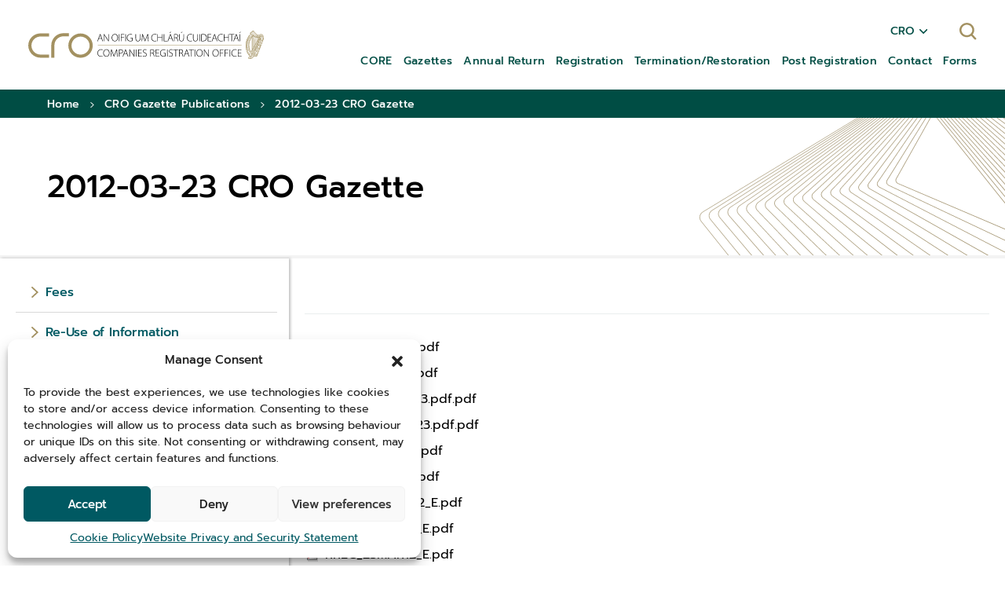

--- FILE ---
content_type: text/html; charset=UTF-8
request_url: https://cro.ie/cro-gazette-publications/2012-03-23-cro-gazette/
body_size: 17630
content:
<!doctype html>
<html lang="en-US">
  <head>
    <meta charset="utf-8">
    <meta name="viewport" content="width=device-width, initial-scale=1">
    <meta name='robots' content='index, follow, max-image-preview:large, max-snippet:-1, max-video-preview:-1' />

	<!-- This site is optimized with the Yoast SEO Premium plugin v24.6 (Yoast SEO v26.7) - https://yoast.com/wordpress/plugins/seo/ -->
	<title>2012-03-23 CRO Gazette - CRO</title>
	<link rel="canonical" href="https://cro.ie/cro-gazette-publications/2012-03-23-cro-gazette/" />
	<meta property="og:locale" content="en_US" />
	<meta property="og:type" content="article" />
	<meta property="og:title" content="2012-03-23 CRO Gazette" />
	<meta property="og:url" content="https://cro.ie/cro-gazette-publications/2012-03-23-cro-gazette/" />
	<meta property="og:site_name" content="CRO" />
	<meta name="twitter:card" content="summary_large_image" />
	<script type="application/ld+json" class="yoast-schema-graph">{"@context":"https://schema.org","@graph":[{"@type":"WebPage","@id":"https://cro.ie/cro-gazette-publications/2012-03-23-cro-gazette/","url":"https://cro.ie/cro-gazette-publications/2012-03-23-cro-gazette/","name":"2012-03-23 CRO Gazette - CRO","isPartOf":{"@id":"https://cro.ie/#website"},"datePublished":"2024-04-05T00:31:31+00:00","breadcrumb":{"@id":"https://cro.ie/cro-gazette-publications/2012-03-23-cro-gazette/#breadcrumb"},"inLanguage":"en-US","potentialAction":[{"@type":"ReadAction","target":["https://cro.ie/cro-gazette-publications/2012-03-23-cro-gazette/"]}]},{"@type":"BreadcrumbList","@id":"https://cro.ie/cro-gazette-publications/2012-03-23-cro-gazette/#breadcrumb","itemListElement":[{"@type":"ListItem","position":1,"name":"Home","item":"https://cro.ie/"},{"@type":"ListItem","position":2,"name":"CRO Gazette Publications","item":"https://cro.ie/cro-gazette-publications/"},{"@type":"ListItem","position":3,"name":"2012-03-23 CRO Gazette"}]},{"@type":"WebSite","@id":"https://cro.ie/#website","url":"https://cro.ie/","name":"CRO","description":"","publisher":{"@id":"https://cro.ie/#organization"},"potentialAction":[{"@type":"SearchAction","target":{"@type":"EntryPoint","urlTemplate":"https://cro.ie/?s={search_term_string}"},"query-input":{"@type":"PropertyValueSpecification","valueRequired":true,"valueName":"search_term_string"}}],"inLanguage":"en-US"},{"@type":"Organization","@id":"https://cro.ie/#organization","name":"CRO","url":"https://cro.ie/","logo":{"@type":"ImageObject","inLanguage":"en-US","@id":"https://cro.ie/#/schema/logo/image/","url":"https://cro.ie/wp-content/uploads/2024/03/CROlogo-2.svg","contentUrl":"https://cro.ie/wp-content/uploads/2024/03/CROlogo-2.svg","width":440,"height":54,"caption":"CRO"},"image":{"@id":"https://cro.ie/#/schema/logo/image/"}}]}</script>
	<!-- / Yoast SEO Premium plugin. -->


<style id='wp-img-auto-sizes-contain-inline-css'>
img:is([sizes=auto i],[sizes^="auto," i]){contain-intrinsic-size:3000px 1500px}
/*# sourceURL=wp-img-auto-sizes-contain-inline-css */
</style>
<link rel='stylesheet' id='wp-block-library-css' href='https://cro.ie/wp-includes/css/dist/block-library/style.min.css?ver=6.9' media='all' />
<style id='wp-block-heading-inline-css'>
h1:where(.wp-block-heading).has-background,h2:where(.wp-block-heading).has-background,h3:where(.wp-block-heading).has-background,h4:where(.wp-block-heading).has-background,h5:where(.wp-block-heading).has-background,h6:where(.wp-block-heading).has-background{padding:1.25em 2.375em}h1.has-text-align-left[style*=writing-mode]:where([style*=vertical-lr]),h1.has-text-align-right[style*=writing-mode]:where([style*=vertical-rl]),h2.has-text-align-left[style*=writing-mode]:where([style*=vertical-lr]),h2.has-text-align-right[style*=writing-mode]:where([style*=vertical-rl]),h3.has-text-align-left[style*=writing-mode]:where([style*=vertical-lr]),h3.has-text-align-right[style*=writing-mode]:where([style*=vertical-rl]),h4.has-text-align-left[style*=writing-mode]:where([style*=vertical-lr]),h4.has-text-align-right[style*=writing-mode]:where([style*=vertical-rl]),h5.has-text-align-left[style*=writing-mode]:where([style*=vertical-lr]),h5.has-text-align-right[style*=writing-mode]:where([style*=vertical-rl]),h6.has-text-align-left[style*=writing-mode]:where([style*=vertical-lr]),h6.has-text-align-right[style*=writing-mode]:where([style*=vertical-rl]){rotate:180deg}
/*# sourceURL=https://cro.ie/wp-includes/blocks/heading/style.min.css */
</style>
<style id='wp-block-group-inline-css'>
.wp-block-group{box-sizing:border-box}:where(.wp-block-group.wp-block-group-is-layout-constrained){position:relative}
/*# sourceURL=https://cro.ie/wp-includes/blocks/group/style.min.css */
</style>
<style id='wp-block-paragraph-inline-css'>
.is-small-text{font-size:.875em}.is-regular-text{font-size:1em}.is-large-text{font-size:2.25em}.is-larger-text{font-size:3em}.has-drop-cap:not(:focus):first-letter{float:left;font-size:8.4em;font-style:normal;font-weight:100;line-height:.68;margin:.05em .1em 0 0;text-transform:uppercase}body.rtl .has-drop-cap:not(:focus):first-letter{float:none;margin-left:.1em}p.has-drop-cap.has-background{overflow:hidden}:root :where(p.has-background){padding:1.25em 2.375em}:where(p.has-text-color:not(.has-link-color)) a{color:inherit}p.has-text-align-left[style*="writing-mode:vertical-lr"],p.has-text-align-right[style*="writing-mode:vertical-rl"]{rotate:180deg}
/*# sourceURL=https://cro.ie/wp-includes/blocks/paragraph/style.min.css */
</style>
<style id='global-styles-inline-css'>
:root{--wp--preset--aspect-ratio--square: 1;--wp--preset--aspect-ratio--4-3: 4/3;--wp--preset--aspect-ratio--3-4: 3/4;--wp--preset--aspect-ratio--3-2: 3/2;--wp--preset--aspect-ratio--2-3: 2/3;--wp--preset--aspect-ratio--16-9: 16/9;--wp--preset--aspect-ratio--9-16: 9/16;--wp--preset--color--black: #000000;--wp--preset--color--cyan-bluish-gray: #abb8c3;--wp--preset--color--white: #ffffff;--wp--preset--color--pale-pink: #f78da7;--wp--preset--color--vivid-red: #cf2e2e;--wp--preset--color--luminous-vivid-orange: #ff6900;--wp--preset--color--luminous-vivid-amber: #fcb900;--wp--preset--color--light-green-cyan: #7bdcb5;--wp--preset--color--vivid-green-cyan: #00d084;--wp--preset--color--pale-cyan-blue: #8ed1fc;--wp--preset--color--vivid-cyan-blue: #0693e3;--wp--preset--color--vivid-purple: #9b51e0;--wp--preset--color--inherit: inherit;--wp--preset--color--stege-green: #004D44;--wp--preset--gradient--vivid-cyan-blue-to-vivid-purple: linear-gradient(135deg,rgb(6,147,227) 0%,rgb(155,81,224) 100%);--wp--preset--gradient--light-green-cyan-to-vivid-green-cyan: linear-gradient(135deg,rgb(122,220,180) 0%,rgb(0,208,130) 100%);--wp--preset--gradient--luminous-vivid-amber-to-luminous-vivid-orange: linear-gradient(135deg,rgb(252,185,0) 0%,rgb(255,105,0) 100%);--wp--preset--gradient--luminous-vivid-orange-to-vivid-red: linear-gradient(135deg,rgb(255,105,0) 0%,rgb(207,46,46) 100%);--wp--preset--gradient--very-light-gray-to-cyan-bluish-gray: linear-gradient(135deg,rgb(238,238,238) 0%,rgb(169,184,195) 100%);--wp--preset--gradient--cool-to-warm-spectrum: linear-gradient(135deg,rgb(74,234,220) 0%,rgb(151,120,209) 20%,rgb(207,42,186) 40%,rgb(238,44,130) 60%,rgb(251,105,98) 80%,rgb(254,248,76) 100%);--wp--preset--gradient--blush-light-purple: linear-gradient(135deg,rgb(255,206,236) 0%,rgb(152,150,240) 100%);--wp--preset--gradient--blush-bordeaux: linear-gradient(135deg,rgb(254,205,165) 0%,rgb(254,45,45) 50%,rgb(107,0,62) 100%);--wp--preset--gradient--luminous-dusk: linear-gradient(135deg,rgb(255,203,112) 0%,rgb(199,81,192) 50%,rgb(65,88,208) 100%);--wp--preset--gradient--pale-ocean: linear-gradient(135deg,rgb(255,245,203) 0%,rgb(182,227,212) 50%,rgb(51,167,181) 100%);--wp--preset--gradient--electric-grass: linear-gradient(135deg,rgb(202,248,128) 0%,rgb(113,206,126) 100%);--wp--preset--gradient--midnight: linear-gradient(135deg,rgb(2,3,129) 0%,rgb(40,116,252) 100%);--wp--preset--font-size--small: 13px;--wp--preset--font-size--medium: 20px;--wp--preset--font-size--large: 36px;--wp--preset--font-size--x-large: 42px;--wp--preset--font-size--xs: 0.75rem;--wp--preset--font-size--sm: 0.875rem;--wp--preset--font-size--base: 1rem;--wp--preset--font-size--lg: 1.125rem;--wp--preset--font-size--xl: 1.25rem;--wp--preset--font-size--2-xl: 1.5rem;--wp--preset--font-size--3-xl: 1.875rem;--wp--preset--font-size--4-xl: 2.25rem;--wp--preset--font-size--5-xl: 3rem;--wp--preset--font-size--6-xl: 3.75rem;--wp--preset--font-size--7-xl: 4.5rem;--wp--preset--font-size--8-xl: 6rem;--wp--preset--font-size--9-xl: 8rem;--wp--preset--font-family--sans: ui-sans-serif,system-ui,-apple-system,BlinkMacSystemFont,"Segoe UI",Roboto,"Helvetica Neue",Arial,"Noto Sans",sans-serif,"Apple Color Emoji","Segoe UI Emoji","Segoe UI Symbol","Noto Color Emoji";--wp--preset--font-family--serif: ui-serif,Georgia,Cambria,"Times New Roman",Times,serif;--wp--preset--font-family--mono: ui-monospace,SFMono-Regular,Menlo,Monaco,Consolas,"Liberation Mono","Courier New",monospace;--wp--preset--spacing--20: 0.44rem;--wp--preset--spacing--30: 0.67rem;--wp--preset--spacing--40: 1rem;--wp--preset--spacing--50: 1.5rem;--wp--preset--spacing--60: 2.25rem;--wp--preset--spacing--70: 3.38rem;--wp--preset--spacing--80: 5.06rem;--wp--preset--shadow--natural: 6px 6px 9px rgba(0, 0, 0, 0.2);--wp--preset--shadow--deep: 12px 12px 50px rgba(0, 0, 0, 0.4);--wp--preset--shadow--sharp: 6px 6px 0px rgba(0, 0, 0, 0.2);--wp--preset--shadow--outlined: 6px 6px 0px -3px rgb(255, 255, 255), 6px 6px rgb(0, 0, 0);--wp--preset--shadow--crisp: 6px 6px 0px rgb(0, 0, 0);}:where(body) { margin: 0; }.wp-site-blocks > .alignleft { float: left; margin-right: 2em; }.wp-site-blocks > .alignright { float: right; margin-left: 2em; }.wp-site-blocks > .aligncenter { justify-content: center; margin-left: auto; margin-right: auto; }:where(.is-layout-flex){gap: 0.5em;}:where(.is-layout-grid){gap: 0.5em;}.is-layout-flow > .alignleft{float: left;margin-inline-start: 0;margin-inline-end: 2em;}.is-layout-flow > .alignright{float: right;margin-inline-start: 2em;margin-inline-end: 0;}.is-layout-flow > .aligncenter{margin-left: auto !important;margin-right: auto !important;}.is-layout-constrained > .alignleft{float: left;margin-inline-start: 0;margin-inline-end: 2em;}.is-layout-constrained > .alignright{float: right;margin-inline-start: 2em;margin-inline-end: 0;}.is-layout-constrained > .aligncenter{margin-left: auto !important;margin-right: auto !important;}.is-layout-constrained > :where(:not(.alignleft):not(.alignright):not(.alignfull)){margin-left: auto !important;margin-right: auto !important;}body .is-layout-flex{display: flex;}.is-layout-flex{flex-wrap: wrap;align-items: center;}.is-layout-flex > :is(*, div){margin: 0;}body .is-layout-grid{display: grid;}.is-layout-grid > :is(*, div){margin: 0;}body{padding-top: 0px;padding-right: 0px;padding-bottom: 0px;padding-left: 0px;}a:where(:not(.wp-element-button)){text-decoration: underline;}:root :where(.wp-element-button, .wp-block-button__link){background-color: #32373c;border-width: 0;color: #fff;font-family: inherit;font-size: inherit;font-style: inherit;font-weight: inherit;letter-spacing: inherit;line-height: inherit;padding-top: calc(0.667em + 2px);padding-right: calc(1.333em + 2px);padding-bottom: calc(0.667em + 2px);padding-left: calc(1.333em + 2px);text-decoration: none;text-transform: inherit;}.has-black-color{color: var(--wp--preset--color--black) !important;}.has-cyan-bluish-gray-color{color: var(--wp--preset--color--cyan-bluish-gray) !important;}.has-white-color{color: var(--wp--preset--color--white) !important;}.has-pale-pink-color{color: var(--wp--preset--color--pale-pink) !important;}.has-vivid-red-color{color: var(--wp--preset--color--vivid-red) !important;}.has-luminous-vivid-orange-color{color: var(--wp--preset--color--luminous-vivid-orange) !important;}.has-luminous-vivid-amber-color{color: var(--wp--preset--color--luminous-vivid-amber) !important;}.has-light-green-cyan-color{color: var(--wp--preset--color--light-green-cyan) !important;}.has-vivid-green-cyan-color{color: var(--wp--preset--color--vivid-green-cyan) !important;}.has-pale-cyan-blue-color{color: var(--wp--preset--color--pale-cyan-blue) !important;}.has-vivid-cyan-blue-color{color: var(--wp--preset--color--vivid-cyan-blue) !important;}.has-vivid-purple-color{color: var(--wp--preset--color--vivid-purple) !important;}.has-inherit-color{color: var(--wp--preset--color--inherit) !important;}.has-stege-green-color{color: var(--wp--preset--color--stege-green) !important;}.has-black-background-color{background-color: var(--wp--preset--color--black) !important;}.has-cyan-bluish-gray-background-color{background-color: var(--wp--preset--color--cyan-bluish-gray) !important;}.has-white-background-color{background-color: var(--wp--preset--color--white) !important;}.has-pale-pink-background-color{background-color: var(--wp--preset--color--pale-pink) !important;}.has-vivid-red-background-color{background-color: var(--wp--preset--color--vivid-red) !important;}.has-luminous-vivid-orange-background-color{background-color: var(--wp--preset--color--luminous-vivid-orange) !important;}.has-luminous-vivid-amber-background-color{background-color: var(--wp--preset--color--luminous-vivid-amber) !important;}.has-light-green-cyan-background-color{background-color: var(--wp--preset--color--light-green-cyan) !important;}.has-vivid-green-cyan-background-color{background-color: var(--wp--preset--color--vivid-green-cyan) !important;}.has-pale-cyan-blue-background-color{background-color: var(--wp--preset--color--pale-cyan-blue) !important;}.has-vivid-cyan-blue-background-color{background-color: var(--wp--preset--color--vivid-cyan-blue) !important;}.has-vivid-purple-background-color{background-color: var(--wp--preset--color--vivid-purple) !important;}.has-inherit-background-color{background-color: var(--wp--preset--color--inherit) !important;}.has-stege-green-background-color{background-color: var(--wp--preset--color--stege-green) !important;}.has-black-border-color{border-color: var(--wp--preset--color--black) !important;}.has-cyan-bluish-gray-border-color{border-color: var(--wp--preset--color--cyan-bluish-gray) !important;}.has-white-border-color{border-color: var(--wp--preset--color--white) !important;}.has-pale-pink-border-color{border-color: var(--wp--preset--color--pale-pink) !important;}.has-vivid-red-border-color{border-color: var(--wp--preset--color--vivid-red) !important;}.has-luminous-vivid-orange-border-color{border-color: var(--wp--preset--color--luminous-vivid-orange) !important;}.has-luminous-vivid-amber-border-color{border-color: var(--wp--preset--color--luminous-vivid-amber) !important;}.has-light-green-cyan-border-color{border-color: var(--wp--preset--color--light-green-cyan) !important;}.has-vivid-green-cyan-border-color{border-color: var(--wp--preset--color--vivid-green-cyan) !important;}.has-pale-cyan-blue-border-color{border-color: var(--wp--preset--color--pale-cyan-blue) !important;}.has-vivid-cyan-blue-border-color{border-color: var(--wp--preset--color--vivid-cyan-blue) !important;}.has-vivid-purple-border-color{border-color: var(--wp--preset--color--vivid-purple) !important;}.has-inherit-border-color{border-color: var(--wp--preset--color--inherit) !important;}.has-stege-green-border-color{border-color: var(--wp--preset--color--stege-green) !important;}.has-vivid-cyan-blue-to-vivid-purple-gradient-background{background: var(--wp--preset--gradient--vivid-cyan-blue-to-vivid-purple) !important;}.has-light-green-cyan-to-vivid-green-cyan-gradient-background{background: var(--wp--preset--gradient--light-green-cyan-to-vivid-green-cyan) !important;}.has-luminous-vivid-amber-to-luminous-vivid-orange-gradient-background{background: var(--wp--preset--gradient--luminous-vivid-amber-to-luminous-vivid-orange) !important;}.has-luminous-vivid-orange-to-vivid-red-gradient-background{background: var(--wp--preset--gradient--luminous-vivid-orange-to-vivid-red) !important;}.has-very-light-gray-to-cyan-bluish-gray-gradient-background{background: var(--wp--preset--gradient--very-light-gray-to-cyan-bluish-gray) !important;}.has-cool-to-warm-spectrum-gradient-background{background: var(--wp--preset--gradient--cool-to-warm-spectrum) !important;}.has-blush-light-purple-gradient-background{background: var(--wp--preset--gradient--blush-light-purple) !important;}.has-blush-bordeaux-gradient-background{background: var(--wp--preset--gradient--blush-bordeaux) !important;}.has-luminous-dusk-gradient-background{background: var(--wp--preset--gradient--luminous-dusk) !important;}.has-pale-ocean-gradient-background{background: var(--wp--preset--gradient--pale-ocean) !important;}.has-electric-grass-gradient-background{background: var(--wp--preset--gradient--electric-grass) !important;}.has-midnight-gradient-background{background: var(--wp--preset--gradient--midnight) !important;}.has-small-font-size{font-size: var(--wp--preset--font-size--small) !important;}.has-medium-font-size{font-size: var(--wp--preset--font-size--medium) !important;}.has-large-font-size{font-size: var(--wp--preset--font-size--large) !important;}.has-x-large-font-size{font-size: var(--wp--preset--font-size--x-large) !important;}.has-xs-font-size{font-size: var(--wp--preset--font-size--xs) !important;}.has-sm-font-size{font-size: var(--wp--preset--font-size--sm) !important;}.has-base-font-size{font-size: var(--wp--preset--font-size--base) !important;}.has-lg-font-size{font-size: var(--wp--preset--font-size--lg) !important;}.has-xl-font-size{font-size: var(--wp--preset--font-size--xl) !important;}.has-2-xl-font-size{font-size: var(--wp--preset--font-size--2-xl) !important;}.has-3-xl-font-size{font-size: var(--wp--preset--font-size--3-xl) !important;}.has-4-xl-font-size{font-size: var(--wp--preset--font-size--4-xl) !important;}.has-5-xl-font-size{font-size: var(--wp--preset--font-size--5-xl) !important;}.has-6-xl-font-size{font-size: var(--wp--preset--font-size--6-xl) !important;}.has-7-xl-font-size{font-size: var(--wp--preset--font-size--7-xl) !important;}.has-8-xl-font-size{font-size: var(--wp--preset--font-size--8-xl) !important;}.has-9-xl-font-size{font-size: var(--wp--preset--font-size--9-xl) !important;}.has-sans-font-family{font-family: var(--wp--preset--font-family--sans) !important;}.has-serif-font-family{font-family: var(--wp--preset--font-family--serif) !important;}.has-mono-font-family{font-family: var(--wp--preset--font-family--mono) !important;}
/*# sourceURL=global-styles-inline-css */
</style>

<link rel='stylesheet' id='cmplz-general-css' href='https://cro.ie/wp-content/plugins/complianz-gdpr-premium/assets/css/cookieblocker.min.css?ver=1718117899' media='all' />
<link rel='stylesheet' id='app/0-css' href='https://cro.ie/wp-content/themes/cro/public/css/app.3cf97e.css' media='all' />
<script id="wpml-cookie-js-extra">
var wpml_cookies = {"wp-wpml_current_language":{"value":"en","expires":1,"path":"/"}};
var wpml_cookies = {"wp-wpml_current_language":{"value":"en","expires":1,"path":"/"}};
//# sourceURL=wpml-cookie-js-extra
</script>
<script src="https://cro.ie/wp-content/cache/perfmatters/cro.ie/minify/f3606e4db5e1.language-cookie.min.js?ver=486900" id="wpml-cookie-js" defer data-wp-strategy="defer"></script>
<script src="https://cro.ie/wp-includes/js/jquery/jquery.min.js?ver=3.7.1" id="jquery-core-js"></script>
<script src="https://cro.ie/wp-includes/js/jquery/jquery-migrate.min.js?ver=3.4.1" id="jquery-migrate-js" defer></script>

		<!-- GA Google Analytics @ https://m0n.co/ga -->
		<script async src="https://www.googletagmanager.com/gtag/js?id=G-J5Q235KJ2S"></script>
		<script>
			window.dataLayer = window.dataLayer || [];
			function gtag(){dataLayer.push(arguments);}
			gtag('js', new Date());
			gtag('config', 'G-J5Q235KJ2S');
		</script>

	<meta name="generator" content="WPML ver:4.8.6 stt:1,19;" />
			<style>.cmplz-hidden {
					display: none !important;
				}</style>		<style id="wp-custom-css">
			.wp-block-container {
    padding: 25px 0 25px;
}

p a {
    color: var(--c-primary-400);
    font-weight: 700;
}		</style>
		<noscript><style>.perfmatters-lazy[data-src]{display:none !important;}</style></noscript>  </head>

  <body class="wp-singular cro-gazette-template-default single single-cro-gazette postid-9402 wp-custom-logo wp-embed-responsive wp-theme-cro 2012-03-23-cro-gazette cro">
    <style>:root {
    --c-primary-400: #004D44;
    --c-primary-300: #005962;
    --btn-gradient: linear-gradient(180deg, #005962 0%, #226F77 100%);
    --btn-gradient-2: linear-gradient(180deg, #FFFFFF 3.12%, #E4CCB8 100%);
    --c-text-light: #F0E7D4;
    --news-pattern-fill: #7e8c6d;
    --c-paragraph: #005962;
    --c-btn-flat: #005962;
    --c-form-bg: #EAEEEE;
  }</style><svg style="display:none">

  <symbol id="arrow-right-xl" viewBox="0 0 35 25">
    <path
      d="M33.2659 10.3756L23.3907 0.439531C22.8082 -0.14651 21.8684 -0.14651 21.2859 0.439531C20.7035 1.02557 20.7035 1.97123 21.2859 2.55727L29.652 10.9616H0V13.9584H29.7182L21.2992 22.4294C20.7167 23.0155 20.7167 23.9611 21.2992 24.5472C21.8816 25.1332 22.8215 25.1332 23.4039 24.5472L33.2791 14.6111L34.7353 13.146C35.0927 12.7864 35.0927 12.2003 34.7353 11.8407L33.2659 10.3756ZM31.0287 12.6399V12.3602L31.1744 12.5067L31.0287 12.6399Z" />
  </symbol>

  <symbol id="arrow-angle-right" viewBox="0 0 9 14">
    <path
      d="M1.09524 14C0.857143 14 0.619048 13.9122 0.428571 13.7367C0.047619 13.3856 0.047619 12.8589 0.428571 12.5078L6.33333 7.06583L0.285714 1.49216C-0.0952381 1.14107 -0.0952381 0.61442 0.285714 0.263323C0.666667 -0.0877743 1.2381 -0.0877743 1.61905 0.263323L9 7.06583L1.7619 13.7367C1.61905 13.9122 1.33333 14 1.09524 14Z" />
  </symbol>

  <symbol id="arrow-angle-down" viewBox="0 0 30 30">
    <path d="M29.994,10.183L15.363,24.812L0.733,10.184c-0.977-0.978-0.977-2.561,0-3.536c0.977-0.977,2.559-0.976,3.536,0
		l11.095,11.093L26.461,6.647c0.977-0.976,2.559-0.976,3.535,0C30.971,7.624,30.971,9.206,29.994,10.183z"/>
  </symbol>

  <symbol id="search-icon" viewBox="0 0 36 36">
    <path
      d="M20.5688 0.124023C12.0911 0.124023 5.20308 6.82075 5.20308 15.0629C5.20308 18.6116 6.4394 21.8168 8.5588 24.3925L1.49413 31.7761C0.728786 32.5774 0.787659 33.8366 1.61187 34.5807C2.02398 34.9241 2.49496 35.0958 3.02481 35.0958C3.55466 35.0958 4.14338 34.8669 4.55549 34.4662L11.6202 27.0826C14.1517 28.857 17.2719 29.9445 20.6865 29.9445C29.1641 29.9445 36.0522 23.2478 36.0522 15.0056C35.9344 6.82075 29.0464 0.124023 20.5688 0.124023ZM20.5688 26.0524C14.3872 26.0524 9.32414 21.13 9.32414 15.1201C9.32414 9.05299 14.3872 4.13061 20.5688 4.13061C26.7503 4.13061 31.8134 9.05299 31.8134 15.0629C31.8134 21.13 26.7503 26.0524 20.5688 26.0524Z" />
  </symbol>

  <symbol id="close-icon" viewBox="0 0 24 24">
    <path d="M18.3 5.71c-.39-.39-1.02-.39-1.41 0L12 10.59 7.11 5.7c-.39-.39-1.02-.39-1.41 0-.39.39-.39 1.02 0 1.41L10.59 12 5.7 16.89c-.39.39-.39 1.02 0 1.41.39.39 1.02.39 1.41 0L12 13.41l4.89 4.89c.39.39 1.02.39 1.41 0 .39-.39.39-1.02 0-1.41L13.41 12l4.89-4.89c.39-.39.39-1.02 0-1.41z"/>
  </symbol>

</svg>
    
    <div id="app">
      <nav class="skip-links" aria-label="Skip navigation links">
  <a href="#main" class="skip-link">Skip to main content</a>
  <a href="#main-header-nav" class="skip-link">Skip to navigation</a>
  <a href="#main-footer" class="skip-link">Skip to footer</a>
</nav>
<header class="main-header" role="banner">
            <a aria-label="Go to homepage" href="https://cro.ie/" class="custom-logo-link" rel="home"><img width="440" height="54" src="data:image/svg+xml,%3Csvg%20xmlns=&#039;http://www.w3.org/2000/svg&#039;%20width=&#039;440&#039;%20height=&#039;54&#039;%20viewBox=&#039;0%200%20440%2054&#039;%3E%3C/svg%3E" class="custom-logo perfmatters-lazy" alt="main-site-logo" decoding="async" data-src="https://cro.ie/wp-content/uploads/2024/03/CROlogo-2.svg" /><noscript><img width="440" height="54" src="https://cro.ie/wp-content/uploads/2024/03/CROlogo-2.svg" class="custom-logo" alt="main-site-logo" decoding="async" /></noscript></a>    
    <input type="checkbox" id="hamburger-switcher" aria-label="Toggle menu">
    <label for="hamburger-switcher">
        <span class="sr-only">Toggle menu</span>
        <div class="hamburger-icon">
            <span></span>
            <span></span>
            <span></span>
            <span></span>
        </div>
    </label>

    
    <div class="main-header-right">
        
                    <nav id="main-header-nav" class="main-header-nav main-site d-none d-lg-block" role="navigation" aria-label="Main navigation">
                <ul><li class="menu-item menu-item-type-post_type menu-item-object-page menu-item-27329"><a href="https://cro.ie/services-and-help/core/"><span>CORE</span></a></li>
<li class="menu-item menu-item-type-custom menu-item-object-custom menu-item-28903"><a href="https://cro.ie/publications/cro-gazette/gazette-publications/"><span>Gazettes</span></a></li>
<li class="menu-item menu-item-type-post_type menu-item-object-page menu-item-15722"><a href="https://cro.ie/annual-return/"><span>Annual Return</span></a></li>
<li class="menu-item menu-item-type-post_type menu-item-object-page menu-item-15723"><a href="https://cro.ie/registration/"><span>Registration</span></a></li>
<li class="menu-item menu-item-type-post_type menu-item-object-page menu-item-15724"><a href="https://cro.ie/termination-restoration/"><span>Termination/Restoration</span></a></li>
<li class="menu-item menu-item-type-post_type menu-item-object-page menu-item-15725"><a href="https://cro.ie/post-registration/"><span>Post Registration</span></a></li>
<li class="menu-item menu-item-type-post_type menu-item-object-page menu-item-15728"><a href="https://cro.ie/about-cro/contact/"><span>Contact</span></a></li>
<li class="menu-item menu-item-type-post_type menu-item-object-page menu-item-15730"><a href="https://cro.ie/publications/forms-cro/"><span>Forms</span></a></li>
</ul>
            </nav>
        
        
        <nav id="main-header-nav-mobile" class="main-header-nav mobile d-block d-lg-none mt-3" role="navigation" aria-label="Mobile navigation">
            
            
            <div id="menu-lv1">
                <ul class="list-unstyled">
                                            <li class="lv1-menu-items">
                                                            <button
                                        class="fw-medium d-flex justify-content-between align-items-center w-100 border-0 bg-transparent p-0"
                                        data-menu-id="menu-27329">
                                    <span>CORE</span>
                                    <svg width="9" height="14" viewBox="0 0 9 14" fill="none"
                                         xmlns="http://www.w3.org/2000/svg">
                                        <path d="M1.09524 14C0.857143 14 0.619048 13.9122 0.428571 13.7367C0.047619 13.3856 0.047619 12.8589 0.428571 12.5078L6.33333 7.06583L0.285714 1.49216C-0.095238 1.14107 -0.095238 0.61442 0.285714 0.263323C0.666667 -0.0877743 1.2381 -0.0877743 1.61905 0.263323L9 7.06583L1.7619 13.7367C1.61905 13.9122 1.33333 14 1.09524 14Z"
                                              fill="#A39161"/>
                                    </svg>
                                </button>
                                                    </li>
                                            <li class="lv1-menu-items">
                                                            <a href="https://cro.ie/publications/cro-gazette/gazette-publications/" class="fw-medium d-block">Gazettes</a>
                                                    </li>
                                            <li class="lv1-menu-items">
                                                            <button
                                        class="fw-medium d-flex justify-content-between align-items-center w-100 border-0 bg-transparent p-0"
                                        data-menu-id="menu-15722">
                                    <span>Annual Return</span>
                                    <svg width="9" height="14" viewBox="0 0 9 14" fill="none"
                                         xmlns="http://www.w3.org/2000/svg">
                                        <path d="M1.09524 14C0.857143 14 0.619048 13.9122 0.428571 13.7367C0.047619 13.3856 0.047619 12.8589 0.428571 12.5078L6.33333 7.06583L0.285714 1.49216C-0.095238 1.14107 -0.095238 0.61442 0.285714 0.263323C0.666667 -0.0877743 1.2381 -0.0877743 1.61905 0.263323L9 7.06583L1.7619 13.7367C1.61905 13.9122 1.33333 14 1.09524 14Z"
                                              fill="#A39161"/>
                                    </svg>
                                </button>
                                                    </li>
                                            <li class="lv1-menu-items">
                                                            <button
                                        class="fw-medium d-flex justify-content-between align-items-center w-100 border-0 bg-transparent p-0"
                                        data-menu-id="menu-15723">
                                    <span>Registration</span>
                                    <svg width="9" height="14" viewBox="0 0 9 14" fill="none"
                                         xmlns="http://www.w3.org/2000/svg">
                                        <path d="M1.09524 14C0.857143 14 0.619048 13.9122 0.428571 13.7367C0.047619 13.3856 0.047619 12.8589 0.428571 12.5078L6.33333 7.06583L0.285714 1.49216C-0.095238 1.14107 -0.095238 0.61442 0.285714 0.263323C0.666667 -0.0877743 1.2381 -0.0877743 1.61905 0.263323L9 7.06583L1.7619 13.7367C1.61905 13.9122 1.33333 14 1.09524 14Z"
                                              fill="#A39161"/>
                                    </svg>
                                </button>
                                                    </li>
                                            <li class="lv1-menu-items">
                                                            <button
                                        class="fw-medium d-flex justify-content-between align-items-center w-100 border-0 bg-transparent p-0"
                                        data-menu-id="menu-15724">
                                    <span>Termination/Restoration</span>
                                    <svg width="9" height="14" viewBox="0 0 9 14" fill="none"
                                         xmlns="http://www.w3.org/2000/svg">
                                        <path d="M1.09524 14C0.857143 14 0.619048 13.9122 0.428571 13.7367C0.047619 13.3856 0.047619 12.8589 0.428571 12.5078L6.33333 7.06583L0.285714 1.49216C-0.095238 1.14107 -0.095238 0.61442 0.285714 0.263323C0.666667 -0.0877743 1.2381 -0.0877743 1.61905 0.263323L9 7.06583L1.7619 13.7367C1.61905 13.9122 1.33333 14 1.09524 14Z"
                                              fill="#A39161"/>
                                    </svg>
                                </button>
                                                    </li>
                                            <li class="lv1-menu-items">
                                                            <button
                                        class="fw-medium d-flex justify-content-between align-items-center w-100 border-0 bg-transparent p-0"
                                        data-menu-id="menu-15725">
                                    <span>Post Registration</span>
                                    <svg width="9" height="14" viewBox="0 0 9 14" fill="none"
                                         xmlns="http://www.w3.org/2000/svg">
                                        <path d="M1.09524 14C0.857143 14 0.619048 13.9122 0.428571 13.7367C0.047619 13.3856 0.047619 12.8589 0.428571 12.5078L6.33333 7.06583L0.285714 1.49216C-0.095238 1.14107 -0.095238 0.61442 0.285714 0.263323C0.666667 -0.0877743 1.2381 -0.0877743 1.61905 0.263323L9 7.06583L1.7619 13.7367C1.61905 13.9122 1.33333 14 1.09524 14Z"
                                              fill="#A39161"/>
                                    </svg>
                                </button>
                                                    </li>
                                            <li class="lv1-menu-items">
                                                            <a href="https://cro.ie/about-cro/contact/" class="fw-medium d-block">Contact</a>
                                                    </li>
                                            <li class="lv1-menu-items">
                                                            <a href="https://cro.ie/publications/forms-cro/" class="fw-medium d-block">Forms</a>
                                                    </li>
                                    </ul>
            </div>

            
                                                <div class="submenu d-none" id="menu-27329">
                        <div class="d-flex align-items-center mb-3">
                            <svg width="9" height="14" viewBox="0 0 9 14" fill="none" xmlns="http://www.w3.org/2000/svg"
                                 data-back>
                                <path d="M7.90476 0C8.14286 0 8.38095 0.0878 8.57143 0.2633C8.95238 0.6144 8.95238 1.1411 8.57143 1.4922L2.66667 6.93417L8.71429 12.5078C9.09524 12.8589 9.09524 13.3856 8.71429 13.7367C8.33333 14.0878 7.7619 14.0878 7.38095 13.7367L0 6.93417L7.2381 0.2633C7.38095 0.0878 7.66667 0 7.90476 0Z"
                                      fill="#A39161"/>
                            </svg>
                            <div class="main-parent-title">CORE</div>
                        </div>

                        <ul class="list-unstyled">
                            
                            <li class="submenu-list-item">
                                <a href="https://cro.ie/services-and-help/core/" class="fw-medium d-block">CORE</a>
                            </li>

                            
                            <li class="tree-item tree-item--depth-1 tree-item--first tree-item--has-children mb-2"><div class="tree-item-row"><span class="tree-line me-2"><svg width="12" height="32" viewBox="0 0 12 32" fill="none" xmlns="http://www.w3.org/2000/svg"><mask id="mask-31884-697312a283625" fill="white"><path d="M0 0H12V32H4C1.79086 32 0 30.2091 0 28V0Z"/></mask><path d="M0 0H12H0ZM12 33H4C1.23858 33 -1 30.7614 -1 28H1C1 29.6569 2.34315 31 4 31H12V33ZM4 33C1.23858 33 -1 30.7614 -1 28V0H1V28C1 29.6569 2.34315 31 4 31V33ZM12 0V32V0Z" fill="#AABBBB" mask="url(#mask-31884-697312a283625)"/></svg></span><div class="tree-item-content"><a href="https://cro.ie/services-and-help/core/core-frequently-asked-questions-faqs/" class="d-block">CORE - Frequently Asked Questions (FAQs)</a><ul class="list-unstyled mt-1"><li class="tree-item tree-item--depth-2 tree-item--first tree-item--last tree-item--only mb-2"><div class="tree-item-row"><span class="tree-line me-2"><svg width="12" height="32" viewBox="0 0 12 32" fill="none" xmlns="http://www.w3.org/2000/svg"><mask id="mask-31677-697312a283850" fill="white"><path d="M0 0H12V32H4C1.79086 32 0 30.2091 0 28V0Z"/></mask><path d="M0 0H12H0ZM12 33H4C1.23858 33 -1 30.7614 -1 28H1C1 29.6569 2.34315 31 4 31H12V33ZM4 33C1.23858 33 -1 30.7614 -1 28V0H1V28C1 29.6569 2.34315 31 4 31V33ZM12 0V32V0Z" fill="#AABBBB" mask="url(#mask-31677-697312a283850)"/></svg></span><div class="tree-item-content"><a href="https://cro.ie/services-and-help/core/core-frequently-asked-questions-faqs/browser-cache-and-cookies/" class="d-block">Browser Cache and Cookies</a></div></div></li></ul></div></div></li><li class="tree-item tree-item--depth-1 tree-item--has-children mb-2"><div class="tree-item-row"><span class="tree-line me-2"><svg width="12" height="32" viewBox="0 0 12 32" fill="none" xmlns="http://www.w3.org/2000/svg"><mask id="mask-1103-697312a283b70" fill="white"><path d="M0 0H12V32H4C1.79086 32 0 30.2091 0 28V0Z"/></mask><path d="M0 0H12H0ZM12 33H4C1.23858 33 -1 30.7614 -1 28H1C1 29.6569 2.34315 31 4 31H12V33ZM4 33C1.23858 33 -1 30.7614 -1 28V0H1V28C1 29.6569 2.34315 31 4 31V33ZM12 0V32V0Z" fill="#AABBBB" mask="url(#mask-1103-697312a283b70)"/></svg></span><div class="tree-item-content"><a href="https://cro.ie/services-and-help/core/core-help/" class="d-block">CORE Help</a><ul class="list-unstyled mt-1"><li class="tree-item tree-item--depth-2 tree-item--first mb-2"><div class="tree-item-row"><span class="tree-line me-2"><svg width="12" height="32" viewBox="0 0 12 32" fill="none" xmlns="http://www.w3.org/2000/svg"><mask id="mask-32524-697312a283e20" fill="white"><path d="M0 0H12V32H4C1.79086 32 0 30.2091 0 28V0Z"/></mask><path d="M0 0H12H0ZM12 33H4C1.23858 33 -1 30.7614 -1 28H1C1 29.6569 2.34315 31 4 31H12V33ZM4 33C1.23858 33 -1 30.7614 -1 28V0H1V28C1 29.6569 2.34315 31 4 31V33ZM12 0V32V0Z" fill="#AABBBB" mask="url(#mask-32524-697312a283e20)"/></svg></span><div class="tree-item-content"><a href="https://cro.ie/services-and-help/core/core-help/form-b1-identity-requirements/" class="d-block">Form B1 Identity Requirements</a></div></div></li><li class="tree-item tree-item--depth-2 mb-2"><div class="tree-item-row"><span class="tree-line me-2"><svg width="12" height="32" viewBox="0 0 12 32" fill="none" xmlns="http://www.w3.org/2000/svg"><mask id="mask-1107-697312a284043" fill="white"><path d="M0 0H12V32H4C1.79086 32 0 30.2091 0 28V0Z"/></mask><path d="M0 0H12H0ZM12 33H4C1.23858 33 -1 30.7614 -1 28H1C1 29.6569 2.34315 31 4 31H12V33ZM4 33C1.23858 33 -1 30.7614 -1 28V0H1V28C1 29.6569 2.34315 31 4 31V33ZM12 0V32V0Z" fill="#AABBBB" mask="url(#mask-1107-697312a284043)"/></svg></span><div class="tree-item-content"><a href="https://cro.ie/services-and-help/core/core-help/new-form-vif/" class="d-block">New Form VIF</a></div></div></li><li class="tree-item tree-item--depth-2 tree-item--last mb-2"><div class="tree-item-row"><span class="tree-line me-2"><svg width="12" height="32" viewBox="0 0 12 32" fill="none" xmlns="http://www.w3.org/2000/svg"><mask id="mask-1106-697312a28429a" fill="white"><path d="M0 0H12V32H4C1.79086 32 0 30.2091 0 28V0Z"/></mask><path d="M0 0H12H0ZM12 33H4C1.23858 33 -1 30.7614 -1 28H1C1 29.6569 2.34315 31 4 31H12V33ZM4 33C1.23858 33 -1 30.7614 -1 28V0H1V28C1 29.6569 2.34315 31 4 31V33ZM12 0V32V0Z" fill="#AABBBB" mask="url(#mask-1106-697312a28429a)"/></svg></span><div class="tree-item-content"><a href="https://cro.ie/services-and-help/core/core-help/ros-signing-issues/" class="d-block">ROS Digital Certificate Signing Issues</a></div></div></li></ul></div></div></li><li class="tree-item tree-item--depth-1 tree-item--last mb-2"><div class="tree-item-row"><span class="tree-line me-2"><svg width="12" height="32" viewBox="0 0 12 32" fill="none" xmlns="http://www.w3.org/2000/svg"><mask id="mask-1553-697312a28450c" fill="white"><path d="M0 0H12V32H4C1.79086 32 0 30.2091 0 28V0Z"/></mask><path d="M0 0H12H0ZM12 33H4C1.23858 33 -1 30.7614 -1 28H1C1 29.6569 2.34315 31 4 31H12V33ZM4 33C1.23858 33 -1 30.7614 -1 28V0H1V28C1 29.6569 2.34315 31 4 31V33ZM12 0V32V0Z" fill="#AABBBB" mask="url(#mask-1553-697312a28450c)"/></svg></span><div class="tree-item-content"><a href="https://cro.ie/services-and-help/core/using-cro-account-system/" class="d-block">CORE - CRO Account System</a></div></div></li>                        </ul>
                    </div>
                                                                                            <div class="submenu d-none" id="menu-15722">
                        <div class="d-flex align-items-center mb-3">
                            <svg width="9" height="14" viewBox="0 0 9 14" fill="none" xmlns="http://www.w3.org/2000/svg"
                                 data-back>
                                <path d="M7.90476 0C8.14286 0 8.38095 0.0878 8.57143 0.2633C8.95238 0.6144 8.95238 1.1411 8.57143 1.4922L2.66667 6.93417L8.71429 12.5078C9.09524 12.8589 9.09524 13.3856 8.71429 13.7367C8.33333 14.0878 7.7619 14.0878 7.38095 13.7367L0 6.93417L7.2381 0.2633C7.38095 0.0878 7.66667 0 7.90476 0Z"
                                      fill="#A39161"/>
                            </svg>
                            <div class="main-parent-title">Annual Return</div>
                        </div>

                        <ul class="list-unstyled">
                            
                            <li class="submenu-list-item">
                                <a href="https://cro.ie/annual-return/" class="fw-medium d-block">Annual Return</a>
                            </li>

                            
                            <li class="tree-item tree-item--depth-1 tree-item--first tree-item--has-children mb-2"><div class="tree-item-row"><span class="tree-line me-2"><svg width="12" height="32" viewBox="0 0 12 32" fill="none" xmlns="http://www.w3.org/2000/svg"><mask id="mask-993-697312a28484e" fill="white"><path d="M0 0H12V32H4C1.79086 32 0 30.2091 0 28V0Z"/></mask><path d="M0 0H12H0ZM12 33H4C1.23858 33 -1 30.7614 -1 28H1C1 29.6569 2.34315 31 4 31H12V33ZM4 33C1.23858 33 -1 30.7614 -1 28V0H1V28C1 29.6569 2.34315 31 4 31V33ZM12 0V32V0Z" fill="#AABBBB" mask="url(#mask-993-697312a28484e)"/></svg></span><div class="tree-item-content"><a href="https://cro.ie/annual-return/annual-return-date/" class="d-block">Annual Return Date</a><ul class="list-unstyled mt-1"><li class="tree-item tree-item--depth-2 tree-item--first mb-2"><div class="tree-item-row"><span class="tree-line me-2"><svg width="12" height="32" viewBox="0 0 12 32" fill="none" xmlns="http://www.w3.org/2000/svg"><mask id="mask-994-697312a284ac8" fill="white"><path d="M0 0H12V32H4C1.79086 32 0 30.2091 0 28V0Z"/></mask><path d="M0 0H12H0ZM12 33H4C1.23858 33 -1 30.7614 -1 28H1C1 29.6569 2.34315 31 4 31H12V33ZM4 33C1.23858 33 -1 30.7614 -1 28V0H1V28C1 29.6569 2.34315 31 4 31V33ZM12 0V32V0Z" fill="#AABBBB" mask="url(#mask-994-697312a284ac8)"/></svg></span><div class="tree-item-content"><a href="https://cro.ie/annual-return/annual-return-date/bringing-forward-ard/" class="d-block">Bringing Forward the Annual Return Date</a></div></div></li><li class="tree-item tree-item--depth-2 tree-item--last mb-2"><div class="tree-item-row"><span class="tree-line me-2"><svg width="12" height="32" viewBox="0 0 12 32" fill="none" xmlns="http://www.w3.org/2000/svg"><mask id="mask-980-697312a284d8f" fill="white"><path d="M0 0H12V32H4C1.79086 32 0 30.2091 0 28V0Z"/></mask><path d="M0 0H12H0ZM12 33H4C1.23858 33 -1 30.7614 -1 28H1C1 29.6569 2.34315 31 4 31H12V33ZM4 33C1.23858 33 -1 30.7614 -1 28V0H1V28C1 29.6569 2.34315 31 4 31V33ZM12 0V32V0Z" fill="#AABBBB" mask="url(#mask-980-697312a284d8f)"/></svg></span><div class="tree-item-content"><a href="https://cro.ie/annual-return/annual-return-date/extending-the-ard/" class="d-block">Extending the Annual Return Date</a></div></div></li></ul></div></div></li><li class="tree-item tree-item--depth-1 mb-2"><div class="tree-item-row"><span class="tree-line me-2"><svg width="12" height="32" viewBox="0 0 12 32" fill="none" xmlns="http://www.w3.org/2000/svg"><mask id="mask-995-697312a284fbe" fill="white"><path d="M0 0H12V32H4C1.79086 32 0 30.2091 0 28V0Z"/></mask><path d="M0 0H12H0ZM12 33H4C1.23858 33 -1 30.7614 -1 28H1C1 29.6569 2.34315 31 4 31H12V33ZM4 33C1.23858 33 -1 30.7614 -1 28V0H1V28C1 29.6569 2.34315 31 4 31V33ZM12 0V32V0Z" fill="#AABBBB" mask="url(#mask-995-697312a284fbe)"/></svg></span><div class="tree-item-content"><a href="https://cro.ie/annual-return/audit-committee/" class="d-block">Audit Committee</a></div></div></li><li class="tree-item tree-item--depth-1 mb-2"><div class="tree-item-row"><span class="tree-line me-2"><svg width="12" height="32" viewBox="0 0 12 32" fill="none" xmlns="http://www.w3.org/2000/svg"><mask id="mask-1006-697312a28521c" fill="white"><path d="M0 0H12V32H4C1.79086 32 0 30.2091 0 28V0Z"/></mask><path d="M0 0H12H0ZM12 33H4C1.23858 33 -1 30.7614 -1 28H1C1 29.6569 2.34315 31 4 31H12V33ZM4 33C1.23858 33 -1 30.7614 -1 28V0H1V28C1 29.6569 2.34315 31 4 31V33ZM12 0V32V0Z" fill="#AABBBB" mask="url(#mask-1006-697312a28521c)"/></svg></span><div class="tree-item-content"><a href="https://cro.ie/annual-return/court-prosecutions/" class="d-block">District Court Prosecutions</a></div></div></li><li class="tree-item tree-item--depth-1 tree-item--has-children mb-2"><div class="tree-item-row"><span class="tree-line me-2"><svg width="12" height="32" viewBox="0 0 12 32" fill="none" xmlns="http://www.w3.org/2000/svg"><mask id="mask-973-697312a2855b1" fill="white"><path d="M0 0H12V32H4C1.79086 32 0 30.2091 0 28V0Z"/></mask><path d="M0 0H12H0ZM12 33H4C1.23858 33 -1 30.7614 -1 28H1C1 29.6569 2.34315 31 4 31H12V33ZM4 33C1.23858 33 -1 30.7614 -1 28V0H1V28C1 29.6569 2.34315 31 4 31V33ZM12 0V32V0Z" fill="#AABBBB" mask="url(#mask-973-697312a2855b1)"/></svg></span><div class="tree-item-content"><a href="https://cro.ie/annual-return/filing-an-annual-return/" class="d-block">Filing an Annual Return</a><ul class="list-unstyled mt-1"><li class="tree-item tree-item--depth-2 tree-item--first mb-2"><div class="tree-item-row"><span class="tree-line me-2"><svg width="12" height="32" viewBox="0 0 12 32" fill="none" xmlns="http://www.w3.org/2000/svg"><mask id="mask-979-697312a28582b" fill="white"><path d="M0 0H12V32H4C1.79086 32 0 30.2091 0 28V0Z"/></mask><path d="M0 0H12H0ZM12 33H4C1.23858 33 -1 30.7614 -1 28H1C1 29.6569 2.34315 31 4 31H12V33ZM4 33C1.23858 33 -1 30.7614 -1 28V0H1V28C1 29.6569 2.34315 31 4 31V33ZM12 0V32V0Z" fill="#AABBBB" mask="url(#mask-979-697312a28582b)"/></svg></span><div class="tree-item-content"><a href="https://cro.ie/annual-return/filing-an-annual-return/peak-filing/" class="d-block">Annual Returns Peak Filing</a></div></div></li><li class="tree-item tree-item--depth-2 mb-2"><div class="tree-item-row"><span class="tree-line me-2"><svg width="12" height="32" viewBox="0 0 12 32" fill="none" xmlns="http://www.w3.org/2000/svg"><mask id="mask-1011-697312a285a6f" fill="white"><path d="M0 0H12V32H4C1.79086 32 0 30.2091 0 28V0Z"/></mask><path d="M0 0H12H0ZM12 33H4C1.23858 33 -1 30.7614 -1 28H1C1 29.6569 2.34315 31 4 31H12V33ZM4 33C1.23858 33 -1 30.7614 -1 28V0H1V28C1 29.6569 2.34315 31 4 31V33ZM12 0V32V0Z" fill="#AABBBB" mask="url(#mask-1011-697312a285a6f)"/></svg></span><div class="tree-item-content"><a href="https://cro.ie/annual-return/filing-an-annual-return/dual-capacity/" class="d-block">Dual Capacity</a></div></div></li><li class="tree-item tree-item--depth-2 mb-2"><div class="tree-item-row"><span class="tree-line me-2"><svg width="12" height="32" viewBox="0 0 12 32" fill="none" xmlns="http://www.w3.org/2000/svg"><mask id="mask-992-697312a285cfe" fill="white"><path d="M0 0H12V32H4C1.79086 32 0 30.2091 0 28V0Z"/></mask><path d="M0 0H12H0ZM12 33H4C1.23858 33 -1 30.7614 -1 28H1C1 29.6569 2.34315 31 4 31H12V33ZM4 33C1.23858 33 -1 30.7614 -1 28V0H1V28C1 29.6569 2.34315 31 4 31V33ZM12 0V32V0Z" fill="#AABBBB" mask="url(#mask-992-697312a285cfe)"/></svg></span><div class="tree-item-content"><a href="https://cro.ie/annual-return/filing-an-annual-return/political-donations/" class="d-block">Corporate and Political Donations</a></div></div></li><li class="tree-item tree-item--depth-2 tree-item--last tree-item--has-children mb-2"><div class="tree-item-row"><span class="tree-line me-2"><svg width="12" height="32" viewBox="0 0 12 32" fill="none" xmlns="http://www.w3.org/2000/svg"><mask id="mask-1578-697312a286047" fill="white"><path d="M0 0H12V32H4C1.79086 32 0 30.2091 0 28V0Z"/></mask><path d="M0 0H12H0ZM12 33H4C1.23858 33 -1 30.7614 -1 28H1C1 29.6569 2.34315 31 4 31H12V33ZM4 33C1.23858 33 -1 30.7614 -1 28V0H1V28C1 29.6569 2.34315 31 4 31V33ZM12 0V32V0Z" fill="#AABBBB" mask="url(#mask-1578-697312a286047)"/></svg></span><div class="tree-item-content"><a href="https://cro.ie/annual-return/filing-an-annual-return/common-errors/" class="d-block">Common Filing Errors</a><ul class="list-unstyled mt-1"><li class="tree-item tree-item--depth-3 tree-item--first mb-2"><div class="tree-item-row"><span class="tree-line me-2"><svg width="12" height="32" viewBox="0 0 12 32" fill="none" xmlns="http://www.w3.org/2000/svg"><mask id="mask-30130-697312a286281" fill="white"><path d="M0 0H12V32H4C1.79086 32 0 30.2091 0 28V0Z"/></mask><path d="M0 0H12H0ZM12 33H4C1.23858 33 -1 30.7614 -1 28H1C1 29.6569 2.34315 31 4 31H12V33ZM4 33C1.23858 33 -1 30.7614 -1 28V0H1V28C1 29.6569 2.34315 31 4 31V33ZM12 0V32V0Z" fill="#AABBBB" mask="url(#mask-30130-697312a286281)"/></svg></span><div class="tree-item-content"><a href="https://cro.ie/annual-return/filing-an-annual-return/common-errors/common-errors-form-b1/" class="d-block">Common Errors - Form B1</a></div></div></li><li class="tree-item tree-item--depth-3 mb-2"><div class="tree-item-row"><span class="tree-line me-2"><svg width="12" height="32" viewBox="0 0 12 32" fill="none" xmlns="http://www.w3.org/2000/svg"><mask id="mask-1580-697312a2864a1" fill="white"><path d="M0 0H12V32H4C1.79086 32 0 30.2091 0 28V0Z"/></mask><path d="M0 0H12H0ZM12 33H4C1.23858 33 -1 30.7614 -1 28H1C1 29.6569 2.34315 31 4 31H12V33ZM4 33C1.23858 33 -1 30.7614 -1 28V0H1V28C1 29.6569 2.34315 31 4 31V33ZM12 0V32V0Z" fill="#AABBBB" mask="url(#mask-1580-697312a2864a1)"/></svg></span><div class="tree-item-content"><a href="https://cro.ie/annual-return/filing-an-annual-return/common-errors/form-b10/" class="d-block">Common Errors - Form B10</a></div></div></li><li class="tree-item tree-item--depth-3 mb-2"><div class="tree-item-row"><span class="tree-line me-2"><svg width="12" height="32" viewBox="0 0 12 32" fill="none" xmlns="http://www.w3.org/2000/svg"><mask id="mask-30179-697312a2866ac" fill="white"><path d="M0 0H12V32H4C1.79086 32 0 30.2091 0 28V0Z"/></mask><path d="M0 0H12H0ZM12 33H4C1.23858 33 -1 30.7614 -1 28H1C1 29.6569 2.34315 31 4 31H12V33ZM4 33C1.23858 33 -1 30.7614 -1 28V0H1V28C1 29.6569 2.34315 31 4 31V33ZM12 0V32V0Z" fill="#AABBBB" mask="url(#mask-30179-697312a2866ac)"/></svg></span><div class="tree-item-content"><a href="https://cro.ie/annual-return/filing-an-annual-return/common-errors/owners-management-company/" class="d-block">Incorrect identification as an Owners’ Management Company</a></div></div></li><li class="tree-item tree-item--depth-3 tree-item--last mb-2"><div class="tree-item-row"><span class="tree-line me-2"><svg width="12" height="32" viewBox="0 0 12 32" fill="none" xmlns="http://www.w3.org/2000/svg"><mask id="mask-1579-697312a2868f2" fill="white"><path d="M0 0H12V32H4C1.79086 32 0 30.2091 0 28V0Z"/></mask><path d="M0 0H12H0ZM12 33H4C1.23858 33 -1 30.7614 -1 28H1C1 29.6569 2.34315 31 4 31H12V33ZM4 33C1.23858 33 -1 30.7614 -1 28V0H1V28C1 29.6569 2.34315 31 4 31V33ZM12 0V32V0Z" fill="#AABBBB" mask="url(#mask-1579-697312a2868f2)"/></svg></span><div class="tree-item-content"><a href="https://cro.ie/annual-return/filing-an-annual-return/common-errors/requirements-for-audit-exemption/" class="d-block">Requirements for Audit Exemption</a></div></div></li></ul></div></div></li></ul></div></div></li><li class="tree-item tree-item--depth-1 tree-item--has-children mb-2"><div class="tree-item-row"><span class="tree-line me-2"><svg width="12" height="32" viewBox="0 0 12 32" fill="none" xmlns="http://www.w3.org/2000/svg"><mask id="mask-981-697312a286d14" fill="white"><path d="M0 0H12V32H4C1.79086 32 0 30.2091 0 28V0Z"/></mask><path d="M0 0H12H0ZM12 33H4C1.23858 33 -1 30.7614 -1 28H1C1 29.6569 2.34315 31 4 31H12V33ZM4 33C1.23858 33 -1 30.7614 -1 28V0H1V28C1 29.6569 2.34315 31 4 31V33ZM12 0V32V0Z" fill="#AABBBB" mask="url(#mask-981-697312a286d14)"/></svg></span><div class="tree-item-content"><a href="https://cro.ie/annual-return/financial-statements-requirements/" class="d-block">Financial Statements Requirements</a><ul class="list-unstyled mt-1"><li class="tree-item tree-item--depth-2 tree-item--first mb-2"><div class="tree-item-row"><span class="tree-line me-2"><svg width="12" height="32" viewBox="0 0 12 32" fill="none" xmlns="http://www.w3.org/2000/svg"><mask id="mask-984-697312a286f61" fill="white"><path d="M0 0H12V32H4C1.79086 32 0 30.2091 0 28V0Z"/></mask><path d="M0 0H12H0ZM12 33H4C1.23858 33 -1 30.7614 -1 28H1C1 29.6569 2.34315 31 4 31H12V33ZM4 33C1.23858 33 -1 30.7614 -1 28V0H1V28C1 29.6569 2.34315 31 4 31V33ZM12 0V32V0Z" fill="#AABBBB" mask="url(#mask-984-697312a286f61)"/></svg></span><div class="tree-item-content"><a href="https://cro.ie/annual-return/financial-statements-requirements/audit-exemption/" class="d-block">Audit Exemption</a></div></div></li><li class="tree-item tree-item--depth-2 mb-2"><div class="tree-item-row"><span class="tree-line me-2"><svg width="12" height="32" viewBox="0 0 12 32" fill="none" xmlns="http://www.w3.org/2000/svg"><mask id="mask-1002-697312a2871f6" fill="white"><path d="M0 0H12V32H4C1.79086 32 0 30.2091 0 28V0Z"/></mask><path d="M0 0H12H0ZM12 33H4C1.23858 33 -1 30.7614 -1 28H1C1 29.6569 2.34315 31 4 31H12V33ZM4 33C1.23858 33 -1 30.7614 -1 28V0H1V28C1 29.6569 2.34315 31 4 31V33ZM12 0V32V0Z" fill="#AABBBB" mask="url(#mask-1002-697312a2871f6)"/></svg></span><div class="tree-item-content"><a href="https://cro.ie/annual-return/financial-statements-requirements/audit-exemption-statement/" class="d-block">Audit Exemption Statement</a></div></div></li><li class="tree-item tree-item--depth-2 tree-item--has-children mb-2"><div class="tree-item-row"><span class="tree-line me-2"><svg width="12" height="32" viewBox="0 0 12 32" fill="none" xmlns="http://www.w3.org/2000/svg"><mask id="mask-976-697312a28752b" fill="white"><path d="M0 0H12V32H4C1.79086 32 0 30.2091 0 28V0Z"/></mask><path d="M0 0H12H0ZM12 33H4C1.23858 33 -1 30.7614 -1 28H1C1 29.6569 2.34315 31 4 31H12V33ZM4 33C1.23858 33 -1 30.7614 -1 28V0H1V28C1 29.6569 2.34315 31 4 31V33ZM12 0V32V0Z" fill="#AABBBB" mask="url(#mask-976-697312a28752b)"/></svg></span><div class="tree-item-content"><a href="https://cro.ie/annual-return/financial-statements-requirements/auditors-report/" class="d-block">Auditors Report</a><ul class="list-unstyled mt-1"><li class="tree-item tree-item--depth-3 tree-item--first tree-item--last tree-item--only mb-2"><div class="tree-item-row"><span class="tree-line me-2"><svg width="12" height="32" viewBox="0 0 12 32" fill="none" xmlns="http://www.w3.org/2000/svg"><mask id="mask-1003-697312a2877ee" fill="white"><path d="M0 0H12V32H4C1.79086 32 0 30.2091 0 28V0Z"/></mask><path d="M0 0H12H0ZM12 33H4C1.23858 33 -1 30.7614 -1 28H1C1 29.6569 2.34315 31 4 31H12V33ZM4 33C1.23858 33 -1 30.7614 -1 28V0H1V28C1 29.6569 2.34315 31 4 31V33ZM12 0V32V0Z" fill="#AABBBB" mask="url(#mask-1003-697312a2877ee)"/></svg></span><div class="tree-item-content"><a href="https://cro.ie/annual-return/financial-statements-requirements/auditors-report/auditors-company-type/" class="d-block">Auditor Reports - Exempt Company Types</a></div></div></li></ul></div></div></li><li class="tree-item tree-item--depth-2 mb-2"><div class="tree-item-row"><span class="tree-line me-2"><svg width="12" height="32" viewBox="0 0 12 32" fill="none" xmlns="http://www.w3.org/2000/svg"><mask id="mask-985-697312a287a98" fill="white"><path d="M0 0H12V32H4C1.79086 32 0 30.2091 0 28V0Z"/></mask><path d="M0 0H12H0ZM12 33H4C1.23858 33 -1 30.7614 -1 28H1C1 29.6569 2.34315 31 4 31H12V33ZM4 33C1.23858 33 -1 30.7614 -1 28V0H1V28C1 29.6569 2.34315 31 4 31V33ZM12 0V32V0Z" fill="#AABBBB" mask="url(#mask-985-697312a287a98)"/></svg></span><div class="tree-item-content"><a href="https://cro.ie/annual-return/financial-statements-requirements/filing-exemption/" class="d-block">Financial Statement Filing Exemption</a></div></div></li><li class="tree-item tree-item--depth-2 mb-2"><div class="tree-item-row"><span class="tree-line me-2"><svg width="12" height="32" viewBox="0 0 12 32" fill="none" xmlns="http://www.w3.org/2000/svg"><mask id="mask-975-697312a287ce4" fill="white"><path d="M0 0H12V32H4C1.79086 32 0 30.2091 0 28V0Z"/></mask><path d="M0 0H12H0ZM12 33H4C1.23858 33 -1 30.7614 -1 28H1C1 29.6569 2.34315 31 4 31H12V33ZM4 33C1.23858 33 -1 30.7614 -1 28V0H1V28C1 29.6569 2.34315 31 4 31V33ZM12 0V32V0Z" fill="#AABBBB" mask="url(#mask-975-697312a287ce4)"/></svg></span><div class="tree-item-content"><a href="https://cro.ie/annual-return/financial-statements-requirements/group-company/" class="d-block">Group Company</a></div></div></li><li class="tree-item tree-item--depth-2 mb-2"><div class="tree-item-row"><span class="tree-line me-2"><svg width="12" height="32" viewBox="0 0 12 32" fill="none" xmlns="http://www.w3.org/2000/svg"><mask id="mask-999-697312a287ee0" fill="white"><path d="M0 0H12V32H4C1.79086 32 0 30.2091 0 28V0Z"/></mask><path d="M0 0H12H0ZM12 33H4C1.23858 33 -1 30.7614 -1 28H1C1 29.6569 2.34315 31 4 31H12V33ZM4 33C1.23858 33 -1 30.7614 -1 28V0H1V28C1 29.6569 2.34315 31 4 31V33ZM12 0V32V0Z" fill="#AABBBB" mask="url(#mask-999-697312a287ee0)"/></svg></span><div class="tree-item-content"><a href="https://cro.ie/annual-return/financial-statements-requirements/guarantee-company/" class="d-block">Guarantee Company</a></div></div></li><li class="tree-item tree-item--depth-2 mb-2"><div class="tree-item-row"><span class="tree-line me-2"><svg width="12" height="32" viewBox="0 0 12 32" fill="none" xmlns="http://www.w3.org/2000/svg"><mask id="mask-971-697312a2880ed" fill="white"><path d="M0 0H12V32H4C1.79086 32 0 30.2091 0 28V0Z"/></mask><path d="M0 0H12H0ZM12 33H4C1.23858 33 -1 30.7614 -1 28H1C1 29.6569 2.34315 31 4 31H12V33ZM4 33C1.23858 33 -1 30.7614 -1 28V0H1V28C1 29.6569 2.34315 31 4 31V33ZM12 0V32V0Z" fill="#AABBBB" mask="url(#mask-971-697312a2880ed)"/></svg></span><div class="tree-item-content"><a href="https://cro.ie/annual-return/financial-statements-requirements/insurance-brokers/" class="d-block">Insurance Brokers</a></div></div></li><li class="tree-item tree-item--depth-2 mb-2"><div class="tree-item-row"><span class="tree-line me-2"><svg width="12" height="32" viewBox="0 0 12 32" fill="none" xmlns="http://www.w3.org/2000/svg"><mask id="mask-1000-697312a2882d1" fill="white"><path d="M0 0H12V32H4C1.79086 32 0 30.2091 0 28V0Z"/></mask><path d="M0 0H12H0ZM12 33H4C1.23858 33 -1 30.7614 -1 28H1C1 29.6569 2.34315 31 4 31H12V33ZM4 33C1.23858 33 -1 30.7614 -1 28V0H1V28C1 29.6569 2.34315 31 4 31V33ZM12 0V32V0Z" fill="#AABBBB" mask="url(#mask-1000-697312a2882d1)"/></svg></span><div class="tree-item-content"><a href="https://cro.ie/annual-return/financial-statements-requirements/investment-companies-ucits/" class="d-block">Investment Companies and UCITS</a></div></div></li><li class="tree-item tree-item--depth-2 mb-2"><div class="tree-item-row"><span class="tree-line me-2"><svg width="12" height="32" viewBox="0 0 12 32" fill="none" xmlns="http://www.w3.org/2000/svg"><mask id="mask-998-697312a2884c9" fill="white"><path d="M0 0H12V32H4C1.79086 32 0 30.2091 0 28V0Z"/></mask><path d="M0 0H12H0ZM12 33H4C1.23858 33 -1 30.7614 -1 28H1C1 29.6569 2.34315 31 4 31H12V33ZM4 33C1.23858 33 -1 30.7614 -1 28V0H1V28C1 29.6569 2.34315 31 4 31V33ZM12 0V32V0Z" fill="#AABBBB" mask="url(#mask-998-697312a2884c9)"/></svg></span><div class="tree-item-content"><a href="https://cro.ie/annual-return/financial-statements-requirements/large-company/" class="d-block">Large Company</a></div></div></li><li class="tree-item tree-item--depth-2 mb-2"><div class="tree-item-row"><span class="tree-line me-2"><svg width="12" height="32" viewBox="0 0 12 32" fill="none" xmlns="http://www.w3.org/2000/svg"><mask id="mask-982-697312a2886aa" fill="white"><path d="M0 0H12V32H4C1.79086 32 0 30.2091 0 28V0Z"/></mask><path d="M0 0H12H0ZM12 33H4C1.23858 33 -1 30.7614 -1 28H1C1 29.6569 2.34315 31 4 31H12V33ZM4 33C1.23858 33 -1 30.7614 -1 28V0H1V28C1 29.6569 2.34315 31 4 31V33ZM12 0V32V0Z" fill="#AABBBB" mask="url(#mask-982-697312a2886aa)"/></svg></span><div class="tree-item-content"><a href="https://cro.ie/annual-return/financial-statements-requirements/medium-company/" class="d-block">Medium Company</a></div></div></li><li class="tree-item tree-item--depth-2 mb-2"><div class="tree-item-row"><span class="tree-line me-2"><svg width="12" height="32" viewBox="0 0 12 32" fill="none" xmlns="http://www.w3.org/2000/svg"><mask id="mask-996-697312a28888c" fill="white"><path d="M0 0H12V32H4C1.79086 32 0 30.2091 0 28V0Z"/></mask><path d="M0 0H12H0ZM12 33H4C1.23858 33 -1 30.7614 -1 28H1C1 29.6569 2.34315 31 4 31H12V33ZM4 33C1.23858 33 -1 30.7614 -1 28V0H1V28C1 29.6569 2.34315 31 4 31V33ZM12 0V32V0Z" fill="#AABBBB" mask="url(#mask-996-697312a28888c)"/></svg></span><div class="tree-item-content"><a href="https://cro.ie/annual-return/financial-statements-requirements/micro-company/" class="d-block">Micro Company</a></div></div></li><li class="tree-item tree-item--depth-2 mb-2"><div class="tree-item-row"><span class="tree-line me-2"><svg width="12" height="32" viewBox="0 0 12 32" fill="none" xmlns="http://www.w3.org/2000/svg"><mask id="mask-1001-697312a288a6a" fill="white"><path d="M0 0H12V32H4C1.79086 32 0 30.2091 0 28V0Z"/></mask><path d="M0 0H12H0ZM12 33H4C1.23858 33 -1 30.7614 -1 28H1C1 29.6569 2.34315 31 4 31H12V33ZM4 33C1.23858 33 -1 30.7614 -1 28V0H1V28C1 29.6569 2.34315 31 4 31V33ZM12 0V32V0Z" fill="#AABBBB" mask="url(#mask-1001-697312a288a6a)"/></svg></span><div class="tree-item-content"><a href="https://cro.ie/annual-return/financial-statements-requirements/proper-books/" class="d-block">Proper Books</a></div></div></li><li class="tree-item tree-item--depth-2 mb-2"><div class="tree-item-row"><span class="tree-line me-2"><svg width="12" height="32" viewBox="0 0 12 32" fill="none" xmlns="http://www.w3.org/2000/svg"><mask id="mask-970-697312a288c50" fill="white"><path d="M0 0H12V32H4C1.79086 32 0 30.2091 0 28V0Z"/></mask><path d="M0 0H12H0ZM12 33H4C1.23858 33 -1 30.7614 -1 28H1C1 29.6569 2.34315 31 4 31H12V33ZM4 33C1.23858 33 -1 30.7614 -1 28V0H1V28C1 29.6569 2.34315 31 4 31V33ZM12 0V32V0Z" fill="#AABBBB" mask="url(#mask-970-697312a288c50)"/></svg></span><div class="tree-item-content"><a href="https://cro.ie/annual-return/financial-statements-requirements/small-company/" class="d-block">Small Company</a></div></div></li><li class="tree-item tree-item--depth-2 mb-2"><div class="tree-item-row"><span class="tree-line me-2"><svg width="12" height="32" viewBox="0 0 12 32" fill="none" xmlns="http://www.w3.org/2000/svg"><mask id="mask-997-697312a288e25" fill="white"><path d="M0 0H12V32H4C1.79086 32 0 30.2091 0 28V0Z"/></mask><path d="M0 0H12H0ZM12 33H4C1.23858 33 -1 30.7614 -1 28H1C1 29.6569 2.34315 31 4 31H12V33ZM4 33C1.23858 33 -1 30.7614 -1 28V0H1V28C1 29.6569 2.34315 31 4 31V33ZM12 0V32V0Z" fill="#AABBBB" mask="url(#mask-997-697312a288e25)"/></svg></span><div class="tree-item-content"><a href="https://cro.ie/annual-return/financial-statements-requirements/small-company-abridgement-exemption/" class="d-block">Small Company - Abridgement Exemption</a></div></div></li><li class="tree-item tree-item--depth-2 tree-item--last mb-2"><div class="tree-item-row"><span class="tree-line me-2"><svg width="12" height="32" viewBox="0 0 12 32" fill="none" xmlns="http://www.w3.org/2000/svg"><mask id="mask-983-697312a28900c" fill="white"><path d="M0 0H12V32H4C1.79086 32 0 30.2091 0 28V0Z"/></mask><path d="M0 0H12H0ZM12 33H4C1.23858 33 -1 30.7614 -1 28H1C1 29.6569 2.34315 31 4 31H12V33ZM4 33C1.23858 33 -1 30.7614 -1 28V0H1V28C1 29.6569 2.34315 31 4 31V33ZM12 0V32V0Z" fill="#AABBBB" mask="url(#mask-983-697312a28900c)"/></svg></span><div class="tree-item-content"><a href="https://cro.ie/annual-return/financial-statements-requirements/unlimited-company/" class="d-block">Unlimited Company</a></div></div></li></ul></div></div></li><li class="tree-item tree-item--depth-1 mb-2"><div class="tree-item-row"><span class="tree-line me-2"><svg width="12" height="32" viewBox="0 0 12 32" fill="none" xmlns="http://www.w3.org/2000/svg"><mask id="mask-974-697312a2891ed" fill="white"><path d="M0 0H12V32H4C1.79086 32 0 30.2091 0 28V0Z"/></mask><path d="M0 0H12H0ZM12 33H4C1.23858 33 -1 30.7614 -1 28H1C1 29.6569 2.34315 31 4 31H12V33ZM4 33C1.23858 33 -1 30.7614 -1 28V0H1V28C1 29.6569 2.34315 31 4 31V33ZM12 0V32V0Z" fill="#AABBBB" mask="url(#mask-974-697312a2891ed)"/></svg></span><div class="tree-item-content"><a href="https://cro.ie/annual-return/financial-year-end-date/" class="d-block">Financial Year End Date</a></div></div></li><li class="tree-item tree-item--depth-1 tree-item--has-children mb-2"><div class="tree-item-row"><span class="tree-line me-2"><svg width="12" height="32" viewBox="0 0 12 32" fill="none" xmlns="http://www.w3.org/2000/svg"><mask id="mask-1004-697312a2894f0" fill="white"><path d="M0 0H12V32H4C1.79086 32 0 30.2091 0 28V0Z"/></mask><path d="M0 0H12H0ZM12 33H4C1.23858 33 -1 30.7614 -1 28H1C1 29.6569 2.34315 31 4 31H12V33ZM4 33C1.23858 33 -1 30.7614 -1 28V0H1V28C1 29.6569 2.34315 31 4 31V33ZM12 0V32V0Z" fill="#AABBBB" mask="url(#mask-1004-697312a2894f0)"/></svg></span><div class="tree-item-content"><a href="https://cro.ie/annual-return/missed-deadlines/" class="d-block">Missed Deadlines</a><ul class="list-unstyled mt-1"><li class="tree-item tree-item--depth-2 tree-item--first mb-2"><div class="tree-item-row"><span class="tree-line me-2"><svg width="12" height="32" viewBox="0 0 12 32" fill="none" xmlns="http://www.w3.org/2000/svg"><mask id="mask-972-697312a289716" fill="white"><path d="M0 0H12V32H4C1.79086 32 0 30.2091 0 28V0Z"/></mask><path d="M0 0H12H0ZM12 33H4C1.23858 33 -1 30.7614 -1 28H1C1 29.6569 2.34315 31 4 31H12V33ZM4 33C1.23858 33 -1 30.7614 -1 28V0H1V28C1 29.6569 2.34315 31 4 31V33ZM12 0V32V0Z" fill="#AABBBB" mask="url(#mask-972-697312a289716)"/></svg></span><div class="tree-item-content"><a href="https://cro.ie/annual-return/missed-deadlines/late-filing-fee-waiver/" class="d-block">Late Filing Fee Waiver</a></div></div></li><li class="tree-item tree-item--depth-2 tree-item--last mb-2"><div class="tree-item-row"><span class="tree-line me-2"><svg width="12" height="32" viewBox="0 0 12 32" fill="none" xmlns="http://www.w3.org/2000/svg"><mask id="mask-1005-697312a28991d" fill="white"><path d="M0 0H12V32H4C1.79086 32 0 30.2091 0 28V0Z"/></mask><path d="M0 0H12H0ZM12 33H4C1.23858 33 -1 30.7614 -1 28H1C1 29.6569 2.34315 31 4 31H12V33ZM4 33C1.23858 33 -1 30.7614 -1 28V0H1V28C1 29.6569 2.34315 31 4 31V33ZM12 0V32V0Z" fill="#AABBBB" mask="url(#mask-1005-697312a28991d)"/></svg></span><div class="tree-item-content"><a href="https://cro.ie/annual-return/missed-deadlines/offences/" class="d-block">Offences</a></div></div></li></ul></div></div></li><li class="tree-item tree-item--depth-1 mb-2"><div class="tree-item-row"><span class="tree-line me-2"><svg width="12" height="32" viewBox="0 0 12 32" fill="none" xmlns="http://www.w3.org/2000/svg"><mask id="mask-969-697312a289b4b" fill="white"><path d="M0 0H12V32H4C1.79086 32 0 30.2091 0 28V0Z"/></mask><path d="M0 0H12H0ZM12 33H4C1.23858 33 -1 30.7614 -1 28H1C1 29.6569 2.34315 31 4 31H12V33ZM4 33C1.23858 33 -1 30.7614 -1 28V0H1V28C1 29.6569 2.34315 31 4 31V33ZM12 0V32V0Z" fill="#AABBBB" mask="url(#mask-969-697312a289b4b)"/></svg></span><div class="tree-item-content"><a href="https://cro.ie/annual-return/filing-electronically/" class="d-block">Filing an Annual Return on CORE</a></div></div></li><li class="tree-item tree-item--depth-1 mb-2"><div class="tree-item-row"><span class="tree-line me-2"><svg width="12" height="32" viewBox="0 0 12 32" fill="none" xmlns="http://www.w3.org/2000/svg"><mask id="mask-1007-697312a289d32" fill="white"><path d="M0 0H12V32H4C1.79086 32 0 30.2091 0 28V0Z"/></mask><path d="M0 0H12H0ZM12 33H4C1.23858 33 -1 30.7614 -1 28H1C1 29.6569 2.34315 31 4 31H12V33ZM4 33C1.23858 33 -1 30.7614 -1 28V0H1V28C1 29.6569 2.34315 31 4 31V33ZM12 0V32V0Z" fill="#AABBBB" mask="url(#mask-1007-697312a289d32)"/></svg></span><div class="tree-item-content"><a href="https://cro.ie/annual-return/revenue-online-service-ros-faqs/" class="d-block">Revenue Online Service (ROS) FAQs</a></div></div></li><li class="tree-item tree-item--depth-1 mb-2"><div class="tree-item-row"><span class="tree-line me-2"><svg width="12" height="32" viewBox="0 0 12 32" fill="none" xmlns="http://www.w3.org/2000/svg"><mask id="mask-977-697312a289f4b" fill="white"><path d="M0 0H12V32H4C1.79086 32 0 30.2091 0 28V0Z"/></mask><path d="M0 0H12H0ZM12 33H4C1.23858 33 -1 30.7614 -1 28H1C1 29.6569 2.34315 31 4 31H12V33ZM4 33C1.23858 33 -1 30.7614 -1 28V0H1V28C1 29.6569 2.34315 31 4 31V33ZM12 0V32V0Z" fill="#AABBBB" mask="url(#mask-977-697312a289f4b)"/></svg></span><div class="tree-item-content"><a href="https://cro.ie/annual-return/rectification-of-financial-statements/" class="d-block">Revision of Financial Statements</a></div></div></li><li class="tree-item tree-item--depth-1 tree-item--last mb-2"><div class="tree-item-row"><span class="tree-line me-2"><svg width="12" height="32" viewBox="0 0 12 32" fill="none" xmlns="http://www.w3.org/2000/svg"><mask id="mask-914-697312a28a130" fill="white"><path d="M0 0H12V32H4C1.79086 32 0 30.2091 0 28V0Z"/></mask><path d="M0 0H12H0ZM12 33H4C1.23858 33 -1 30.7614 -1 28H1C1 29.6569 2.34315 31 4 31H12V33ZM4 33C1.23858 33 -1 30.7614 -1 28V0H1V28C1 29.6569 2.34315 31 4 31V33ZM12 0V32V0Z" fill="#AABBBB" mask="url(#mask-914-697312a28a130)"/></svg></span><div class="tree-item-content"><a href="https://cro.ie/annual-return/posting-documents-2/" class="d-block">Policy on documents lost or delayed in the post</a></div></div></li>                        </ul>
                    </div>
                                                                <div class="submenu d-none" id="menu-15723">
                        <div class="d-flex align-items-center mb-3">
                            <svg width="9" height="14" viewBox="0 0 9 14" fill="none" xmlns="http://www.w3.org/2000/svg"
                                 data-back>
                                <path d="M7.90476 0C8.14286 0 8.38095 0.0878 8.57143 0.2633C8.95238 0.6144 8.95238 1.1411 8.57143 1.4922L2.66667 6.93417L8.71429 12.5078C9.09524 12.8589 9.09524 13.3856 8.71429 13.7367C8.33333 14.0878 7.7619 14.0878 7.38095 13.7367L0 6.93417L7.2381 0.2633C7.38095 0.0878 7.66667 0 7.90476 0Z"
                                      fill="#A39161"/>
                            </svg>
                            <div class="main-parent-title">Registration</div>
                        </div>

                        <ul class="list-unstyled">
                            
                            <li class="submenu-list-item">
                                <a href="https://cro.ie/registration/" class="fw-medium d-block">Registration</a>
                            </li>

                            
                            <li class="tree-item tree-item--depth-1 tree-item--first mb-2"><div class="tree-item-row"><span class="tree-line me-2"><svg width="12" height="32" viewBox="0 0 12 32" fill="none" xmlns="http://www.w3.org/2000/svg"><mask id="mask-502-697312a28a322" fill="white"><path d="M0 0H12V32H4C1.79086 32 0 30.2091 0 28V0Z"/></mask><path d="M0 0H12H0ZM12 33H4C1.23858 33 -1 30.7614 -1 28H1C1 29.6569 2.34315 31 4 31H12V33ZM4 33C1.23858 33 -1 30.7614 -1 28V0H1V28C1 29.6569 2.34315 31 4 31V33ZM12 0V32V0Z" fill="#AABBBB" mask="url(#mask-502-697312a28a322)"/></svg></span><div class="tree-item-content"><a href="https://cro.ie/registration/rectification-of-the-register/" class="d-block">Rectification of the CRO Register</a></div></div></li><li class="tree-item tree-item--depth-1 tree-item--has-children mb-2"><div class="tree-item-row"><span class="tree-line me-2"><svg width="12" height="32" viewBox="0 0 12 32" fill="none" xmlns="http://www.w3.org/2000/svg"><mask id="mask-558-697312a28a5e3" fill="white"><path d="M0 0H12V32H4C1.79086 32 0 30.2091 0 28V0Z"/></mask><path d="M0 0H12H0ZM12 33H4C1.23858 33 -1 30.7614 -1 28H1C1 29.6569 2.34315 31 4 31H12V33ZM4 33C1.23858 33 -1 30.7614 -1 28V0H1V28C1 29.6569 2.34315 31 4 31V33ZM12 0V32V0Z" fill="#AABBBB" mask="url(#mask-558-697312a28a5e3)"/></svg></span><div class="tree-item-content"><a href="https://cro.ie/registration/business-name/" class="d-block">Registering a Business Name</a><ul class="list-unstyled mt-1"><li class="tree-item tree-item--depth-2 tree-item--first tree-item--last tree-item--only mb-2"><div class="tree-item-row"><span class="tree-line me-2"><svg width="12" height="32" viewBox="0 0 12 32" fill="none" xmlns="http://www.w3.org/2000/svg"><mask id="mask-561-697312a28a7e7" fill="white"><path d="M0 0H12V32H4C1.79086 32 0 30.2091 0 28V0Z"/></mask><path d="M0 0H12H0ZM12 33H4C1.23858 33 -1 30.7614 -1 28H1C1 29.6569 2.34315 31 4 31H12V33ZM4 33C1.23858 33 -1 30.7614 -1 28V0H1V28C1 29.6569 2.34315 31 4 31V33ZM12 0V32V0Z" fill="#AABBBB" mask="url(#mask-561-697312a28a7e7)"/></svg></span><div class="tree-item-content"><a href="https://cro.ie/registration/business-name/digital-certificate/" class="d-block">Digital Certificates for Business Names</a></div></div></li></ul></div></div></li><li class="tree-item tree-item--depth-1 tree-item--has-children mb-2"><div class="tree-item-row"><span class="tree-line me-2"><svg width="12" height="32" viewBox="0 0 12 32" fill="none" xmlns="http://www.w3.org/2000/svg"><mask id="mask-570-697312a28ab10" fill="white"><path d="M0 0H12V32H4C1.79086 32 0 30.2091 0 28V0Z"/></mask><path d="M0 0H12H0ZM12 33H4C1.23858 33 -1 30.7614 -1 28H1C1 29.6569 2.34315 31 4 31H12V33ZM4 33C1.23858 33 -1 30.7614 -1 28V0H1V28C1 29.6569 2.34315 31 4 31V33ZM12 0V32V0Z" fill="#AABBBB" mask="url(#mask-570-697312a28ab10)"/></svg></span><div class="tree-item-content"><a href="https://cro.ie/registration/company/" class="d-block">Registering a Company</a><ul class="list-unstyled mt-1"><li class="tree-item tree-item--depth-2 tree-item--first tree-item--has-children mb-2"><div class="tree-item-row"><span class="tree-line me-2"><svg width="12" height="32" viewBox="0 0 12 32" fill="none" xmlns="http://www.w3.org/2000/svg"><mask id="mask-595-697312a28adfe" fill="white"><path d="M0 0H12V32H4C1.79086 32 0 30.2091 0 28V0Z"/></mask><path d="M0 0H12H0ZM12 33H4C1.23858 33 -1 30.7614 -1 28H1C1 29.6569 2.34315 31 4 31H12V33ZM4 33C1.23858 33 -1 30.7614 -1 28V0H1V28C1 29.6569 2.34315 31 4 31V33ZM12 0V32V0Z" fill="#AABBBB" mask="url(#mask-595-697312a28adfe)"/></svg></span><div class="tree-item-content"><a href="https://cro.ie/registration/company/company-types/" class="d-block">Company Types</a><ul class="list-unstyled mt-1"><li class="tree-item tree-item--depth-3 tree-item--first tree-item--last tree-item--only mb-2"><div class="tree-item-row"><span class="tree-line me-2"><svg width="12" height="32" viewBox="0 0 12 32" fill="none" xmlns="http://www.w3.org/2000/svg"><mask id="mask-39750-697312a28b012" fill="white"><path d="M0 0H12V32H4C1.79086 32 0 30.2091 0 28V0Z"/></mask><path d="M0 0H12H0ZM12 33H4C1.23858 33 -1 30.7614 -1 28H1C1 29.6569 2.34315 31 4 31H12V33ZM4 33C1.23858 33 -1 30.7614 -1 28V0H1V28C1 29.6569 2.34315 31 4 31V33ZM12 0V32V0Z" fill="#AABBBB" mask="url(#mask-39750-697312a28b012)"/></svg></span><div class="tree-item-content"><a href="https://cro.ie/registration/company/company-types/societas-europaea/" class="d-block">Societas Europaea</a></div></div></li></ul></div></div></li><li class="tree-item tree-item--depth-2 mb-2"><div class="tree-item-row"><span class="tree-line me-2"><svg width="12" height="32" viewBox="0 0 12 32" fill="none" xmlns="http://www.w3.org/2000/svg"><mask id="mask-623-697312a28b212" fill="white"><path d="M0 0H12V32H4C1.79086 32 0 30.2091 0 28V0Z"/></mask><path d="M0 0H12H0ZM12 33H4C1.23858 33 -1 30.7614 -1 28H1C1 29.6569 2.34315 31 4 31H12V33ZM4 33C1.23858 33 -1 30.7614 -1 28V0H1V28C1 29.6569 2.34315 31 4 31V33ZM12 0V32V0Z" fill="#AABBBB" mask="url(#mask-623-697312a28b212)"/></svg></span><div class="tree-item-content"><a href="https://cro.ie/registration/company/digital-registration/" class="d-block">Digital Certificates of Incorporation of a Company Name</a></div></div></li><li class="tree-item tree-item--depth-2 tree-item--has-children mb-2"><div class="tree-item-row"><span class="tree-line me-2"><svg width="12" height="32" viewBox="0 0 12 32" fill="none" xmlns="http://www.w3.org/2000/svg"><mask id="mask-572-697312a28b539" fill="white"><path d="M0 0H12V32H4C1.79086 32 0 30.2091 0 28V0Z"/></mask><path d="M0 0H12H0ZM12 33H4C1.23858 33 -1 30.7614 -1 28H1C1 29.6569 2.34315 31 4 31H12V33ZM4 33C1.23858 33 -1 30.7614 -1 28V0H1V28C1 29.6569 2.34315 31 4 31V33ZM12 0V32V0Z" fill="#AABBBB" mask="url(#mask-572-697312a28b539)"/></svg></span><div class="tree-item-content"><a href="https://cro.ie/registration/company/incidental-obligations/" class="d-block">Incidental Obligations</a><ul class="list-unstyled mt-1"><li class="tree-item tree-item--depth-3 tree-item--first mb-2"><div class="tree-item-row"><span class="tree-line me-2"><svg width="12" height="32" viewBox="0 0 12 32" fill="none" xmlns="http://www.w3.org/2000/svg"><mask id="mask-588-697312a28b751" fill="white"><path d="M0 0H12V32H4C1.79086 32 0 30.2091 0 28V0Z"/></mask><path d="M0 0H12H0ZM12 33H4C1.23858 33 -1 30.7614 -1 28H1C1 29.6569 2.34315 31 4 31H12V33ZM4 33C1.23858 33 -1 30.7614 -1 28V0H1V28C1 29.6569 2.34315 31 4 31V33ZM12 0V32V0Z" fill="#AABBBB" mask="url(#mask-588-697312a28b751)"/></svg></span><div class="tree-item-content"><a href="https://cro.ie/registration/company/incidental-obligations/activity-in-the-state/" class="d-block">Activity in the State</a></div></div></li><li class="tree-item tree-item--depth-3 mb-2"><div class="tree-item-row"><span class="tree-line me-2"><svg width="12" height="32" viewBox="0 0 12 32" fill="none" xmlns="http://www.w3.org/2000/svg"><mask id="mask-586-697312a28b94d" fill="white"><path d="M0 0H12V32H4C1.79086 32 0 30.2091 0 28V0Z"/></mask><path d="M0 0H12H0ZM12 33H4C1.23858 33 -1 30.7614 -1 28H1C1 29.6569 2.34315 31 4 31H12V33ZM4 33C1.23858 33 -1 30.7614 -1 28V0H1V28C1 29.6569 2.34315 31 4 31V33ZM12 0V32V0Z" fill="#AABBBB" mask="url(#mask-586-697312a28b94d)"/></svg></span><div class="tree-item-content"><a href="https://cro.ie/registration/company/incidental-obligations/company-name/" class="d-block">Company Name Registration</a></div></div></li><li class="tree-item tree-item--depth-3 mb-2"><div class="tree-item-row"><span class="tree-line me-2"><svg width="12" height="32" viewBox="0 0 12 32" fill="none" xmlns="http://www.w3.org/2000/svg"><mask id="mask-589-697312a28bb40" fill="white"><path d="M0 0H12V32H4C1.79086 32 0 30.2091 0 28V0Z"/></mask><path d="M0 0H12H0ZM12 33H4C1.23858 33 -1 30.7614 -1 28H1C1 29.6569 2.34315 31 4 31H12V33ZM4 33C1.23858 33 -1 30.7614 -1 28V0H1V28C1 29.6569 2.34315 31 4 31V33ZM12 0V32V0Z" fill="#AABBBB" mask="url(#mask-589-697312a28bb40)"/></svg></span><div class="tree-item-content"><a href="https://cro.ie/registration/company/incidental-obligations/company-officers/" class="d-block">Company Officers</a></div></div></li><li class="tree-item tree-item--depth-3 mb-2"><div class="tree-item-row"><span class="tree-line me-2"><svg width="12" height="32" viewBox="0 0 12 32" fill="none" xmlns="http://www.w3.org/2000/svg"><mask id="mask-590-697312a28bd2a" fill="white"><path d="M0 0H12V32H4C1.79086 32 0 30.2091 0 28V0Z"/></mask><path d="M0 0H12H0ZM12 33H4C1.23858 33 -1 30.7614 -1 28H1C1 29.6569 2.34315 31 4 31H12V33ZM4 33C1.23858 33 -1 30.7614 -1 28V0H1V28C1 29.6569 2.34315 31 4 31V33ZM12 0V32V0Z" fill="#AABBBB" mask="url(#mask-590-697312a28bd2a)"/></svg></span><div class="tree-item-content"><a href="https://cro.ie/registration/company/incidental-obligations/letterheads/" class="d-block">Letterheads</a></div></div></li><li class="tree-item tree-item--depth-3 tree-item--last mb-2"><div class="tree-item-row"><span class="tree-line me-2"><svg width="12" height="32" viewBox="0 0 12 32" fill="none" xmlns="http://www.w3.org/2000/svg"><mask id="mask-587-697312a28bf72" fill="white"><path d="M0 0H12V32H4C1.79086 32 0 30.2091 0 28V0Z"/></mask><path d="M0 0H12H0ZM12 33H4C1.23858 33 -1 30.7614 -1 28H1C1 29.6569 2.34315 31 4 31H12V33ZM4 33C1.23858 33 -1 30.7614 -1 28V0H1V28C1 29.6569 2.34315 31 4 31V33ZM12 0V32V0Z" fill="#AABBBB" mask="url(#mask-587-697312a28bf72)"/></svg></span><div class="tree-item-content"><a href="https://cro.ie/registration/company/incidental-obligations/registered-office/" class="d-block">Registered Office</a></div></div></li></ul></div></div></li><li class="tree-item tree-item--depth-2 mb-2"><div class="tree-item-row"><span class="tree-line me-2"><svg width="12" height="32" viewBox="0 0 12 32" fill="none" xmlns="http://www.w3.org/2000/svg"><mask id="mask-592-697312a28c1df" fill="white"><path d="M0 0H12V32H4C1.79086 32 0 30.2091 0 28V0Z"/></mask><path d="M0 0H12H0ZM12 33H4C1.23858 33 -1 30.7614 -1 28H1C1 29.6569 2.34315 31 4 31H12V33ZM4 33C1.23858 33 -1 30.7614 -1 28V0H1V28C1 29.6569 2.34315 31 4 31V33ZM12 0V32V0Z" fill="#AABBBB" mask="url(#mask-592-697312a28c1df)"/></svg></span><div class="tree-item-content"><a href="https://cro.ie/registration/company/registration-methods/" class="d-block">Registration Methods</a></div></div></li><li class="tree-item tree-item--depth-2 tree-item--last mb-2"><div class="tree-item-row"><span class="tree-line me-2"><svg width="12" height="32" viewBox="0 0 12 32" fill="none" xmlns="http://www.w3.org/2000/svg"><mask id="mask-571-697312a28c445" fill="white"><path d="M0 0H12V32H4C1.79086 32 0 30.2091 0 28V0Z"/></mask><path d="M0 0H12H0ZM12 33H4C1.23858 33 -1 30.7614 -1 28H1C1 29.6569 2.34315 31 4 31H12V33ZM4 33C1.23858 33 -1 30.7614 -1 28V0H1V28C1 29.6569 2.34315 31 4 31V33ZM12 0V32V0Z" fill="#AABBBB" mask="url(#mask-571-697312a28c445)"/></svg></span><div class="tree-item-content"><a href="https://cro.ie/registration/company/required-steps/" class="d-block">Required Steps</a></div></div></li></ul></div></div></li><li class="tree-item tree-item--depth-1 mb-2"><div class="tree-item-row"><span class="tree-line me-2"><svg width="12" height="32" viewBox="0 0 12 32" fill="none" xmlns="http://www.w3.org/2000/svg"><mask id="mask-597-697312a28c6ca" fill="white"><path d="M0 0H12V32H4C1.79086 32 0 30.2091 0 28V0Z"/></mask><path d="M0 0H12H0ZM12 33H4C1.23858 33 -1 30.7614 -1 28H1C1 29.6569 2.34315 31 4 31H12V33ZM4 33C1.23858 33 -1 30.7614 -1 28V0H1V28C1 29.6569 2.34315 31 4 31V33ZM12 0V32V0Z" fill="#AABBBB" mask="url(#mask-597-697312a28c6ca)"/></svg></span><div class="tree-item-content"><a href="https://cro.ie/registration/qualifying-limited-partnerships/" class="d-block">Qualifying and Limited Partnerships</a></div></div></li><li class="tree-item tree-item--depth-1 tree-item--has-children mb-2"><div class="tree-item-row"><span class="tree-line me-2"><svg width="12" height="32" viewBox="0 0 12 32" fill="none" xmlns="http://www.w3.org/2000/svg"><mask id="mask-594-697312a28ca0e" fill="white"><path d="M0 0H12V32H4C1.79086 32 0 30.2091 0 28V0Z"/></mask><path d="M0 0H12H0ZM12 33H4C1.23858 33 -1 30.7614 -1 28H1C1 29.6569 2.34315 31 4 31H12V33ZM4 33C1.23858 33 -1 30.7614 -1 28V0H1V28C1 29.6569 2.34315 31 4 31V33ZM12 0V32V0Z" fill="#AABBBB" mask="url(#mask-594-697312a28ca0e)"/></svg></span><div class="tree-item-content"><a href="https://cro.ie/registration/external-company/" class="d-block">Registering an External Company</a><ul class="list-unstyled mt-1"><li class="tree-item tree-item--depth-2 tree-item--first tree-item--last tree-item--only mb-2"><div class="tree-item-row"><span class="tree-line me-2"><svg width="12" height="32" viewBox="0 0 12 32" fill="none" xmlns="http://www.w3.org/2000/svg"><mask id="mask-596-697312a28cc73" fill="white"><path d="M0 0H12V32H4C1.79086 32 0 30.2091 0 28V0Z"/></mask><path d="M0 0H12H0ZM12 33H4C1.23858 33 -1 30.7614 -1 28H1C1 29.6569 2.34315 31 4 31H12V33ZM4 33C1.23858 33 -1 30.7614 -1 28V0H1V28C1 29.6569 2.34315 31 4 31V33ZM12 0V32V0Z" fill="#AABBBB" mask="url(#mask-596-697312a28cc73)"/></svg></span><div class="tree-item-content"><a href="https://cro.ie/registration/external-company/legalisation-foreign-company-document/" class="d-block">External Company Document Legalisation</a></div></div></li></ul></div></div></li><li class="tree-item tree-item--depth-1 tree-item--last tree-item--has-children mb-2"><div class="tree-item-row"><span class="tree-line me-2"><svg width="12" height="32" viewBox="0 0 12 32" fill="none" xmlns="http://www.w3.org/2000/svg"><mask id="mask-598-697312a28cfbf" fill="white"><path d="M0 0H12V32H4C1.79086 32 0 30.2091 0 28V0Z"/></mask><path d="M0 0H12H0ZM12 33H4C1.23858 33 -1 30.7614 -1 28H1C1 29.6569 2.34315 31 4 31H12V33ZM4 33C1.23858 33 -1 30.7614 -1 28V0H1V28C1 29.6569 2.34315 31 4 31V33ZM12 0V32V0Z" fill="#AABBBB" mask="url(#mask-598-697312a28cfbf)"/></svg></span><div class="tree-item-content"><a href="https://cro.ie/registration/beneficial-ownership/" class="d-block">Registering Beneficial Ownership</a><ul class="list-unstyled mt-1"><li class="tree-item tree-item--depth-2 tree-item--first tree-item--last tree-item--only mb-2"><div class="tree-item-row"><span class="tree-line me-2"><svg width="12" height="32" viewBox="0 0 12 32" fill="none" xmlns="http://www.w3.org/2000/svg"><mask id="mask-573-697312a28d1e6" fill="white"><path d="M0 0H12V32H4C1.79086 32 0 30.2091 0 28V0Z"/></mask><path d="M0 0H12H0ZM12 33H4C1.23858 33 -1 30.7614 -1 28H1C1 29.6569 2.34315 31 4 31H12V33ZM4 33C1.23858 33 -1 30.7614 -1 28V0H1V28C1 29.6569 2.34315 31 4 31V33ZM12 0V32V0Z" fill="#AABBBB" mask="url(#mask-573-697312a28d1e6)"/></svg></span><div class="tree-item-content"><a href="https://cro.ie/registration/beneficial-ownership/rbo-no-ppsn/" class="d-block">Beneficial Owners with no PPSN</a></div></div></li></ul></div></div></li>                        </ul>
                    </div>
                                                                <div class="submenu d-none" id="menu-15724">
                        <div class="d-flex align-items-center mb-3">
                            <svg width="9" height="14" viewBox="0 0 9 14" fill="none" xmlns="http://www.w3.org/2000/svg"
                                 data-back>
                                <path d="M7.90476 0C8.14286 0 8.38095 0.0878 8.57143 0.2633C8.95238 0.6144 8.95238 1.1411 8.57143 1.4922L2.66667 6.93417L8.71429 12.5078C9.09524 12.8589 9.09524 13.3856 8.71429 13.7367C8.33333 14.0878 7.7619 14.0878 7.38095 13.7367L0 6.93417L7.2381 0.2633C7.38095 0.0878 7.66667 0 7.90476 0Z"
                                      fill="#A39161"/>
                            </svg>
                            <div class="main-parent-title">Termination/Restoration</div>
                        </div>

                        <ul class="list-unstyled">
                            
                            <li class="submenu-list-item">
                                <a href="https://cro.ie/termination-restoration/" class="fw-medium d-block">Termination/Restoration</a>
                            </li>

                            
                            <li class="tree-item tree-item--depth-1 tree-item--first mb-2"><div class="tree-item-row"><span class="tree-line me-2"><svg width="12" height="32" viewBox="0 0 12 32" fill="none" xmlns="http://www.w3.org/2000/svg"><mask id="mask-32969-697312a28d45c" fill="white"><path d="M0 0H12V32H4C1.79086 32 0 30.2091 0 28V0Z"/></mask><path d="M0 0H12H0ZM12 33H4C1.23858 33 -1 30.7614 -1 28H1C1 29.6569 2.34315 31 4 31H12V33ZM4 33C1.23858 33 -1 30.7614 -1 28V0H1V28C1 29.6569 2.34315 31 4 31V33ZM12 0V32V0Z" fill="#AABBBB" mask="url(#mask-32969-697312a28d45c)"/></svg></span><div class="tree-item-content"><a href="https://cro.ie/termination-restoration/rectification-of-the-cro-register/" class="d-block">Rectification of the CRO Register</a></div></div></li><li class="tree-item tree-item--depth-1 mb-2"><div class="tree-item-row"><span class="tree-line me-2"><svg width="12" height="32" viewBox="0 0 12 32" fill="none" xmlns="http://www.w3.org/2000/svg"><mask id="mask-689-697312a28d6de" fill="white"><path d="M0 0H12V32H4C1.79086 32 0 30.2091 0 28V0Z"/></mask><path d="M0 0H12H0ZM12 33H4C1.23858 33 -1 30.7614 -1 28H1C1 29.6569 2.34315 31 4 31H12V33ZM4 33C1.23858 33 -1 30.7614 -1 28V0H1V28C1 29.6569 2.34315 31 4 31V33ZM12 0V32V0Z" fill="#AABBBB" mask="url(#mask-689-697312a28d6de)"/></svg></span><div class="tree-item-content"><a href="https://cro.ie/termination-restoration/business-name/" class="d-block">Business Name</a></div></div></li><li class="tree-item tree-item--depth-1 tree-item--has-children mb-2"><div class="tree-item-row"><span class="tree-line me-2"><svg width="12" height="32" viewBox="0 0 12 32" fill="none" xmlns="http://www.w3.org/2000/svg"><mask id="mask-574-697312a28db06" fill="white"><path d="M0 0H12V32H4C1.79086 32 0 30.2091 0 28V0Z"/></mask><path d="M0 0H12H0ZM12 33H4C1.23858 33 -1 30.7614 -1 28H1C1 29.6569 2.34315 31 4 31H12V33ZM4 33C1.23858 33 -1 30.7614 -1 28V0H1V28C1 29.6569 2.34315 31 4 31V33ZM12 0V32V0Z" fill="#AABBBB" mask="url(#mask-574-697312a28db06)"/></svg></span><div class="tree-item-content"><a href="https://cro.ie/termination-restoration/company/" class="d-block">Company Termination</a><ul class="list-unstyled mt-1"><li class="tree-item tree-item--depth-2 tree-item--first mb-2"><div class="tree-item-row"><span class="tree-line me-2"><svg width="12" height="32" viewBox="0 0 12 32" fill="none" xmlns="http://www.w3.org/2000/svg"><mask id="mask-699-697312a28dda4" fill="white"><path d="M0 0H12V32H4C1.79086 32 0 30.2091 0 28V0Z"/></mask><path d="M0 0H12H0ZM12 33H4C1.23858 33 -1 30.7614 -1 28H1C1 29.6569 2.34315 31 4 31H12V33ZM4 33C1.23858 33 -1 30.7614 -1 28V0H1V28C1 29.6569 2.34315 31 4 31V33ZM12 0V32V0Z" fill="#AABBBB" mask="url(#mask-699-697312a28dda4)"/></svg></span><div class="tree-item-content"><a href="https://cro.ie/termination-restoration/company/administrative-restoration/" class="d-block">Administrative Restoration</a></div></div></li><li class="tree-item tree-item--depth-2 mb-2"><div class="tree-item-row"><span class="tree-line me-2"><svg width="12" height="32" viewBox="0 0 12 32" fill="none" xmlns="http://www.w3.org/2000/svg"><mask id="mask-718-697312a28dfcf" fill="white"><path d="M0 0H12V32H4C1.79086 32 0 30.2091 0 28V0Z"/></mask><path d="M0 0H12H0ZM12 33H4C1.23858 33 -1 30.7614 -1 28H1C1 29.6569 2.34315 31 4 31H12V33ZM4 33C1.23858 33 -1 30.7614 -1 28V0H1V28C1 29.6569 2.34315 31 4 31V33ZM12 0V32V0Z" fill="#AABBBB" mask="url(#mask-718-697312a28dfcf)"/></svg></span><div class="tree-item-content"><a href="https://cro.ie/termination-restoration/company/court-order-restoration/" class="d-block">Court Order Restoration</a></div></div></li><li class="tree-item tree-item--depth-2 mb-2"><div class="tree-item-row"><span class="tree-line me-2"><svg width="12" height="32" viewBox="0 0 12 32" fill="none" xmlns="http://www.w3.org/2000/svg"><mask id="mask-697-697312a28e22c" fill="white"><path d="M0 0H12V32H4C1.79086 32 0 30.2091 0 28V0Z"/></mask><path d="M0 0H12H0ZM12 33H4C1.23858 33 -1 30.7614 -1 28H1C1 29.6569 2.34315 31 4 31H12V33ZM4 33C1.23858 33 -1 30.7614 -1 28V0H1V28C1 29.6569 2.34315 31 4 31V33ZM12 0V32V0Z" fill="#AABBBB" mask="url(#mask-697-697312a28e22c)"/></svg></span><div class="tree-item-content"><a href="https://cro.ie/termination-restoration/company/examinership/" class="d-block">Examinership</a></div></div></li><li class="tree-item tree-item--depth-2 tree-item--has-children mb-2"><div class="tree-item-row"><span class="tree-line me-2"><svg width="12" height="32" viewBox="0 0 12 32" fill="none" xmlns="http://www.w3.org/2000/svg"><mask id="mask-723-697312a28e5ac" fill="white"><path d="M0 0H12V32H4C1.79086 32 0 30.2091 0 28V0Z"/></mask><path d="M0 0H12H0ZM12 33H4C1.23858 33 -1 30.7614 -1 28H1C1 29.6569 2.34315 31 4 31H12V33ZM4 33C1.23858 33 -1 30.7614 -1 28V0H1V28C1 29.6569 2.34315 31 4 31V33ZM12 0V32V0Z" fill="#AABBBB" mask="url(#mask-723-697312a28e5ac)"/></svg></span><div class="tree-item-content"><a href="https://cro.ie/termination-restoration/company/involuntary-strike-off/" class="d-block">Involuntary Strike-Off</a><ul class="list-unstyled mt-1"><li class="tree-item tree-item--depth-3 tree-item--first tree-item--last tree-item--only mb-2"><div class="tree-item-row"><span class="tree-line me-2"><svg width="12" height="32" viewBox="0 0 12 32" fill="none" xmlns="http://www.w3.org/2000/svg"><mask id="mask-745-697312a28e82e" fill="white"><path d="M0 0H12V32H4C1.79086 32 0 30.2091 0 28V0Z"/></mask><path d="M0 0H12H0ZM12 33H4C1.23858 33 -1 30.7614 -1 28H1C1 29.6569 2.34315 31 4 31H12V33ZM4 33C1.23858 33 -1 30.7614 -1 28V0H1V28C1 29.6569 2.34315 31 4 31V33ZM12 0V32V0Z" fill="#AABBBB" mask="url(#mask-745-697312a28e82e)"/></svg></span><div class="tree-item-content"><a href="https://cro.ie/termination-restoration/company/involuntary-strike-off/court-proceedings/" class="d-block">Court Proceedings</a></div></div></li></ul></div></div></li><li class="tree-item tree-item--depth-2 mb-2"><div class="tree-item-row"><span class="tree-line me-2"><svg width="12" height="32" viewBox="0 0 12 32" fill="none" xmlns="http://www.w3.org/2000/svg"><mask id="mask-720-697312a28ea87" fill="white"><path d="M0 0H12V32H4C1.79086 32 0 30.2091 0 28V0Z"/></mask><path d="M0 0H12H0ZM12 33H4C1.23858 33 -1 30.7614 -1 28H1C1 29.6569 2.34315 31 4 31H12V33ZM4 33C1.23858 33 -1 30.7614 -1 28V0H1V28C1 29.6569 2.34315 31 4 31V33ZM12 0V32V0Z" fill="#AABBBB" mask="url(#mask-720-697312a28ea87)"/></svg></span><div class="tree-item-content"><a href="https://cro.ie/termination-restoration/company/notes-on-involuntary-strike-off/" class="d-block">Notes on Involuntary Strike-Off</a></div></div></li><li class="tree-item tree-item--depth-2 mb-2"><div class="tree-item-row"><span class="tree-line me-2"><svg width="12" height="32" viewBox="0 0 12 32" fill="none" xmlns="http://www.w3.org/2000/svg"><mask id="mask-696-697312a28ecdf" fill="white"><path d="M0 0H12V32H4C1.79086 32 0 30.2091 0 28V0Z"/></mask><path d="M0 0H12H0ZM12 33H4C1.23858 33 -1 30.7614 -1 28H1C1 29.6569 2.34315 31 4 31H12V33ZM4 33C1.23858 33 -1 30.7614 -1 28V0H1V28C1 29.6569 2.34315 31 4 31V33ZM12 0V32V0Z" fill="#AABBBB" mask="url(#mask-696-697312a28ecdf)"/></svg></span><div class="tree-item-content"><a href="https://cro.ie/termination-restoration/company/receivership/" class="d-block">Receivership</a></div></div></li><li class="tree-item tree-item--depth-2 mb-2"><div class="tree-item-row"><span class="tree-line me-2"><svg width="12" height="32" viewBox="0 0 12 32" fill="none" xmlns="http://www.w3.org/2000/svg"><mask id="mask-719-697312a28ef4e" fill="white"><path d="M0 0H12V32H4C1.79086 32 0 30.2091 0 28V0Z"/></mask><path d="M0 0H12H0ZM12 33H4C1.23858 33 -1 30.7614 -1 28H1C1 29.6569 2.34315 31 4 31H12V33ZM4 33C1.23858 33 -1 30.7614 -1 28V0H1V28C1 29.6569 2.34315 31 4 31V33ZM12 0V32V0Z" fill="#AABBBB" mask="url(#mask-719-697312a28ef4e)"/></svg></span><div class="tree-item-content"><a href="https://cro.ie/termination-restoration/company/restoration-and-company-type/" class="d-block">Restoration and Company Type</a></div></div></li><li class="tree-item tree-item--depth-2 mb-2"><div class="tree-item-row"><span class="tree-line me-2"><svg width="12" height="32" viewBox="0 0 12 32" fill="none" xmlns="http://www.w3.org/2000/svg"><mask id="mask-746-697312a28f23b" fill="white"><path d="M0 0H12V32H4C1.79086 32 0 30.2091 0 28V0Z"/></mask><path d="M0 0H12H0ZM12 33H4C1.23858 33 -1 30.7614 -1 28H1C1 29.6569 2.34315 31 4 31H12V33ZM4 33C1.23858 33 -1 30.7614 -1 28V0H1V28C1 29.6569 2.34315 31 4 31V33ZM12 0V32V0Z" fill="#AABBBB" mask="url(#mask-746-697312a28f23b)"/></svg></span><div class="tree-item-content"><a href="https://cro.ie/termination-restoration/company/statutory-declarations/" class="d-block">Statutory Declarations</a></div></div></li><li class="tree-item tree-item--depth-2 mb-2"><div class="tree-item-row"><span class="tree-line me-2"><svg width="12" height="32" viewBox="0 0 12 32" fill="none" xmlns="http://www.w3.org/2000/svg"><mask id="mask-698-697312a28f481" fill="white"><path d="M0 0H12V32H4C1.79086 32 0 30.2091 0 28V0Z"/></mask><path d="M0 0H12H0ZM12 33H4C1.23858 33 -1 30.7614 -1 28H1C1 29.6569 2.34315 31 4 31H12V33ZM4 33C1.23858 33 -1 30.7614 -1 28V0H1V28C1 29.6569 2.34315 31 4 31V33ZM12 0V32V0Z" fill="#AABBBB" mask="url(#mask-698-697312a28f481)"/></svg></span><div class="tree-item-content"><a href="https://cro.ie/termination-restoration/company/voluntary-strike-off/" class="d-block">Voluntary Strike-Off</a></div></div></li><li class="tree-item tree-item--depth-2 tree-item--last tree-item--has-children mb-2"><div class="tree-item-row"><span class="tree-line me-2"><svg width="12" height="32" viewBox="0 0 12 32" fill="none" xmlns="http://www.w3.org/2000/svg"><mask id="mask-748-697312a2906bb" fill="white"><path d="M0 0H12V32H4C1.79086 32 0 30.2091 0 28V0Z"/></mask><path d="M0 0H12H0ZM12 33H4C1.23858 33 -1 30.7614 -1 28H1C1 29.6569 2.34315 31 4 31H12V33ZM4 33C1.23858 33 -1 30.7614 -1 28V0H1V28C1 29.6569 2.34315 31 4 31V33ZM12 0V32V0Z" fill="#AABBBB" mask="url(#mask-748-697312a2906bb)"/></svg></span><div class="tree-item-content"><a href="https://cro.ie/termination-restoration/company/winding-up/" class="d-block">Winding Up</a><ul class="list-unstyled mt-1"><li class="tree-item tree-item--depth-3 tree-item--first mb-2"><div class="tree-item-row"><span class="tree-line me-2"><svg width="12" height="32" viewBox="0 0 12 32" fill="none" xmlns="http://www.w3.org/2000/svg"><mask id="mask-771-697312a29096c" fill="white"><path d="M0 0H12V32H4C1.79086 32 0 30.2091 0 28V0Z"/></mask><path d="M0 0H12H0ZM12 33H4C1.23858 33 -1 30.7614 -1 28H1C1 29.6569 2.34315 31 4 31H12V33ZM4 33C1.23858 33 -1 30.7614 -1 28V0H1V28C1 29.6569 2.34315 31 4 31V33ZM12 0V32V0Z" fill="#AABBBB" mask="url(#mask-771-697312a29096c)"/></svg></span><div class="tree-item-content"><a href="https://cro.ie/termination-restoration/company/winding-up/court/" class="d-block">Court Winding Up</a></div></div></li><li class="tree-item tree-item--depth-3 mb-2"><div class="tree-item-row"><span class="tree-line me-2"><svg width="12" height="32" viewBox="0 0 12 32" fill="none" xmlns="http://www.w3.org/2000/svg"><mask id="mask-770-697312a290b94" fill="white"><path d="M0 0H12V32H4C1.79086 32 0 30.2091 0 28V0Z"/></mask><path d="M0 0H12H0ZM12 33H4C1.23858 33 -1 30.7614 -1 28H1C1 29.6569 2.34315 31 4 31H12V33ZM4 33C1.23858 33 -1 30.7614 -1 28V0H1V28C1 29.6569 2.34315 31 4 31V33ZM12 0V32V0Z" fill="#AABBBB" mask="url(#mask-770-697312a290b94)"/></svg></span><div class="tree-item-content"><a href="https://cro.ie/termination-restoration/company/winding-up/creditors/" class="d-block">Creditors Voluntary Winding Up</a></div></div></li><li class="tree-item tree-item--depth-3 mb-2"><div class="tree-item-row"><span class="tree-line me-2"><svg width="12" height="32" viewBox="0 0 12 32" fill="none" xmlns="http://www.w3.org/2000/svg"><mask id="mask-769-697312a290e08" fill="white"><path d="M0 0H12V32H4C1.79086 32 0 30.2091 0 28V0Z"/></mask><path d="M0 0H12H0ZM12 33H4C1.23858 33 -1 30.7614 -1 28H1C1 29.6569 2.34315 31 4 31H12V33ZM4 33C1.23858 33 -1 30.7614 -1 28V0H1V28C1 29.6569 2.34315 31 4 31V33ZM12 0V32V0Z" fill="#AABBBB" mask="url(#mask-769-697312a290e08)"/></svg></span><div class="tree-item-content"><a href="https://cro.ie/termination-restoration/company/winding-up/declaration-form/" class="d-block">Declaration of Solvency - Members Liquidation</a></div></div></li><li class="tree-item tree-item--depth-3 mb-2"><div class="tree-item-row"><span class="tree-line me-2"><svg width="12" height="32" viewBox="0 0 12 32" fill="none" xmlns="http://www.w3.org/2000/svg"><mask id="mask-768-697312a291010" fill="white"><path d="M0 0H12V32H4C1.79086 32 0 30.2091 0 28V0Z"/></mask><path d="M0 0H12H0ZM12 33H4C1.23858 33 -1 30.7614 -1 28H1C1 29.6569 2.34315 31 4 31H12V33ZM4 33C1.23858 33 -1 30.7614 -1 28V0H1V28C1 29.6569 2.34315 31 4 31V33ZM12 0V32V0Z" fill="#AABBBB" mask="url(#mask-768-697312a291010)"/></svg></span><div class="tree-item-content"><a href="https://cro.ie/termination-restoration/company/winding-up/members/" class="d-block">Members Voluntary Winding Up</a></div></div></li><li class="tree-item tree-item--depth-3 mb-2"><div class="tree-item-row"><span class="tree-line me-2"><svg width="12" height="32" viewBox="0 0 12 32" fill="none" xmlns="http://www.w3.org/2000/svg"><mask id="mask-725-697312a291203" fill="white"><path d="M0 0H12V32H4C1.79086 32 0 30.2091 0 28V0Z"/></mask><path d="M0 0H12H0ZM12 33H4C1.23858 33 -1 30.7614 -1 28H1C1 29.6569 2.34315 31 4 31H12V33ZM4 33C1.23858 33 -1 30.7614 -1 28V0H1V28C1 29.6569 2.34315 31 4 31V33ZM12 0V32V0Z" fill="#AABBBB" mask="url(#mask-725-697312a291203)"/></svg></span><div class="tree-item-content"><a href="https://cro.ie/termination-restoration/company/winding-up/qualification-as-liquidator/" class="d-block">Qualification as Liquidator/Examiner</a></div></div></li><li class="tree-item tree-item--depth-3 tree-item--last mb-2"><div class="tree-item-row"><span class="tree-line me-2"><svg width="12" height="32" viewBox="0 0 12 32" fill="none" xmlns="http://www.w3.org/2000/svg"><mask id="mask-772-697312a2913f3" fill="white"><path d="M0 0H12V32H4C1.79086 32 0 30.2091 0 28V0Z"/></mask><path d="M0 0H12H0ZM12 33H4C1.23858 33 -1 30.7614 -1 28H1C1 29.6569 2.34315 31 4 31H12V33ZM4 33C1.23858 33 -1 30.7614 -1 28V0H1V28C1 29.6569 2.34315 31 4 31V33ZM12 0V32V0Z" fill="#AABBBB" mask="url(#mask-772-697312a2913f3)"/></svg></span><div class="tree-item-content"><a href="https://cro.ie/termination-restoration/company/winding-up/resignation-removal/" class="d-block">Removal and resignation of a Liquidator</a></div></div></li></ul></div></div></li></ul></div></div></li><li class="tree-item tree-item--depth-1 mb-2"><div class="tree-item-row"><span class="tree-line me-2"><svg width="12" height="32" viewBox="0 0 12 32" fill="none" xmlns="http://www.w3.org/2000/svg"><mask id="mask-721-697312a2915de" fill="white"><path d="M0 0H12V32H4C1.79086 32 0 30.2091 0 28V0Z"/></mask><path d="M0 0H12H0ZM12 33H4C1.23858 33 -1 30.7614 -1 28H1C1 29.6569 2.34315 31 4 31H12V33ZM4 33C1.23858 33 -1 30.7614 -1 28V0H1V28C1 29.6569 2.34315 31 4 31V33ZM12 0V32V0Z" fill="#AABBBB" mask="url(#mask-721-697312a2915de)"/></svg></span><div class="tree-item-content"><a href="https://cro.ie/termination-restoration/external-company/" class="d-block">External Company</a></div></div></li><li class="tree-item tree-item--depth-1 tree-item--last mb-2"><div class="tree-item-row"><span class="tree-line me-2"><svg width="12" height="32" viewBox="0 0 12 32" fill="none" xmlns="http://www.w3.org/2000/svg"><mask id="mask-722-697312a2917c4" fill="white"><path d="M0 0H12V32H4C1.79086 32 0 30.2091 0 28V0Z"/></mask><path d="M0 0H12H0ZM12 33H4C1.23858 33 -1 30.7614 -1 28H1C1 29.6569 2.34315 31 4 31H12V33ZM4 33C1.23858 33 -1 30.7614 -1 28V0H1V28C1 29.6569 2.34315 31 4 31V33ZM12 0V32V0Z" fill="#AABBBB" mask="url(#mask-722-697312a2917c4)"/></svg></span><div class="tree-item-content"><a href="https://cro.ie/termination-restoration/limited-partnership/" class="d-block">Limited Partnership</a></div></div></li>                        </ul>
                    </div>
                                                                <div class="submenu d-none" id="menu-15725">
                        <div class="d-flex align-items-center mb-3">
                            <svg width="9" height="14" viewBox="0 0 9 14" fill="none" xmlns="http://www.w3.org/2000/svg"
                                 data-back>
                                <path d="M7.90476 0C8.14286 0 8.38095 0.0878 8.57143 0.2633C8.95238 0.6144 8.95238 1.1411 8.57143 1.4922L2.66667 6.93417L8.71429 12.5078C9.09524 12.8589 9.09524 13.3856 8.71429 13.7367C8.33333 14.0878 7.7619 14.0878 7.38095 13.7367L0 6.93417L7.2381 0.2633C7.38095 0.0878 7.66667 0 7.90476 0Z"
                                      fill="#A39161"/>
                            </svg>
                            <div class="main-parent-title">Post Registration</div>
                        </div>

                        <ul class="list-unstyled">
                            
                            <li class="submenu-list-item">
                                <a href="https://cro.ie/post-registration/" class="fw-medium d-block">Post Registration</a>
                            </li>

                            
                            <li class="tree-item tree-item--depth-1 tree-item--first mb-2"><div class="tree-item-row"><span class="tree-line me-2"><svg width="12" height="32" viewBox="0 0 12 32" fill="none" xmlns="http://www.w3.org/2000/svg"><mask id="mask-32965-697312a2919b1" fill="white"><path d="M0 0H12V32H4C1.79086 32 0 30.2091 0 28V0Z"/></mask><path d="M0 0H12H0ZM12 33H4C1.23858 33 -1 30.7614 -1 28H1C1 29.6569 2.34315 31 4 31H12V33ZM4 33C1.23858 33 -1 30.7614 -1 28V0H1V28C1 29.6569 2.34315 31 4 31V33ZM12 0V32V0Z" fill="#AABBBB" mask="url(#mask-32965-697312a2919b1)"/></svg></span><div class="tree-item-content"><a href="https://cro.ie/post-registration/rectification-of-the-cro-register/" class="d-block">Rectification of the CRO Register</a></div></div></li><li class="tree-item tree-item--depth-1 mb-2"><div class="tree-item-row"><span class="tree-line me-2"><svg width="12" height="32" viewBox="0 0 12 32" fill="none" xmlns="http://www.w3.org/2000/svg"><mask id="mask-796-697312a291b8b" fill="white"><path d="M0 0H12V32H4C1.79086 32 0 30.2091 0 28V0Z"/></mask><path d="M0 0H12H0ZM12 33H4C1.23858 33 -1 30.7614 -1 28H1C1 29.6569 2.34315 31 4 31H12V33ZM4 33C1.23858 33 -1 30.7614 -1 28V0H1V28C1 29.6569 2.34315 31 4 31V33ZM12 0V32V0Z" fill="#AABBBB" mask="url(#mask-796-697312a291b8b)"/></svg></span><div class="tree-item-content"><a href="https://cro.ie/post-registration/foreign-company/" class="d-block">External Company</a></div></div></li><li class="tree-item tree-item--depth-1 mb-2"><div class="tree-item-row"><span class="tree-line me-2"><svg width="12" height="32" viewBox="0 0 12 32" fill="none" xmlns="http://www.w3.org/2000/svg"><mask id="mask-797-697312a291d6d" fill="white"><path d="M0 0H12V32H4C1.79086 32 0 30.2091 0 28V0Z"/></mask><path d="M0 0H12H0ZM12 33H4C1.23858 33 -1 30.7614 -1 28H1C1 29.6569 2.34315 31 4 31H12V33ZM4 33C1.23858 33 -1 30.7614 -1 28V0H1V28C1 29.6569 2.34315 31 4 31V33ZM12 0V32V0Z" fill="#AABBBB" mask="url(#mask-797-697312a291d6d)"/></svg></span><div class="tree-item-content"><a href="https://cro.ie/post-registration/limited-partnership/" class="d-block">Limited Partnerships</a></div></div></li><li class="tree-item tree-item--depth-1 mb-2"><div class="tree-item-row"><span class="tree-line me-2"><svg width="12" height="32" viewBox="0 0 12 32" fill="none" xmlns="http://www.w3.org/2000/svg"><mask id="mask-791-697312a291f9f" fill="white"><path d="M0 0H12V32H4C1.79086 32 0 30.2091 0 28V0Z"/></mask><path d="M0 0H12H0ZM12 33H4C1.23858 33 -1 30.7614 -1 28H1C1 29.6569 2.34315 31 4 31H12V33ZM4 33C1.23858 33 -1 30.7614 -1 28V0H1V28C1 29.6569 2.34315 31 4 31V33ZM12 0V32V0Z" fill="#AABBBB" mask="url(#mask-791-697312a291f9f)"/></svg></span><div class="tree-item-content"><a href="https://cro.ie/post-registration/business-name/" class="d-block">Business Name</a></div></div></li><li class="tree-item tree-item--depth-1 mb-2"><div class="tree-item-row"><span class="tree-line me-2"><svg width="12" height="32" viewBox="0 0 12 32" fill="none" xmlns="http://www.w3.org/2000/svg"><mask id="mask-1097-697312a292172" fill="white"><path d="M0 0H12V32H4C1.79086 32 0 30.2091 0 28V0Z"/></mask><path d="M0 0H12H0ZM12 33H4C1.23858 33 -1 30.7614 -1 28H1C1 29.6569 2.34315 31 4 31H12V33ZM4 33C1.23858 33 -1 30.7614 -1 28V0H1V28C1 29.6569 2.34315 31 4 31V33ZM12 0V32V0Z" fill="#AABBBB" mask="url(#mask-1097-697312a292172)"/></svg></span><div class="tree-item-content"><a href="https://cro.ie/post-registration/company-search/" class="d-block">Company Search on CORE</a></div></div></li><li class="tree-item tree-item--depth-1 tree-item--last tree-item--has-children mb-2"><div class="tree-item-row"><span class="tree-line me-2"><svg width="12" height="32" viewBox="0 0 12 32" fill="none" xmlns="http://www.w3.org/2000/svg"><mask id="mask-792-697312a2925e4" fill="white"><path d="M0 0H12V32H4C1.79086 32 0 30.2091 0 28V0Z"/></mask><path d="M0 0H12H0ZM12 33H4C1.23858 33 -1 30.7614 -1 28H1C1 29.6569 2.34315 31 4 31H12V33ZM4 33C1.23858 33 -1 30.7614 -1 28V0H1V28C1 29.6569 2.34315 31 4 31V33ZM12 0V32V0Z" fill="#AABBBB" mask="url(#mask-792-697312a2925e4)"/></svg></span><div class="tree-item-content"><a href="https://cro.ie/post-registration/company-post/" class="d-block">Company</a><ul class="list-unstyled mt-1"><li class="tree-item tree-item--depth-2 tree-item--first mb-2"><div class="tree-item-row"><span class="tree-line me-2"><svg width="12" height="32" viewBox="0 0 12 32" fill="none" xmlns="http://www.w3.org/2000/svg"><mask id="mask-39600-697312a292802" fill="white"><path d="M0 0H12V32H4C1.79086 32 0 30.2091 0 28V0Z"/></mask><path d="M0 0H12H0ZM12 33H4C1.23858 33 -1 30.7614 -1 28H1C1 29.6569 2.34315 31 4 31H12V33ZM4 33C1.23858 33 -1 30.7614 -1 28V0H1V28C1 29.6569 2.34315 31 4 31V33ZM12 0V32V0Z" fill="#AABBBB" mask="url(#mask-39600-697312a292802)"/></svg></span><div class="tree-item-content"><a href="https://cro.ie/post-registration/company-post/cross-border-processes-for-mergers-conversion-and-divisions/" class="d-block">Cross Border Processes for Mergers, Conversion and Divisions</a></div></div></li><li class="tree-item tree-item--depth-2 mb-2"><div class="tree-item-row"><span class="tree-line me-2"><svg width="12" height="32" viewBox="0 0 12 32" fill="none" xmlns="http://www.w3.org/2000/svg"><mask id="mask-853-697312a2929e8" fill="white"><path d="M0 0H12V32H4C1.79086 32 0 30.2091 0 28V0Z"/></mask><path d="M0 0H12H0ZM12 33H4C1.23858 33 -1 30.7614 -1 28H1C1 29.6569 2.34315 31 4 31H12V33ZM4 33C1.23858 33 -1 30.7614 -1 28V0H1V28C1 29.6569 2.34315 31 4 31V33ZM12 0V32V0Z" fill="#AABBBB" mask="url(#mask-853-697312a2929e8)"/></svg></span><div class="tree-item-content"><a href="https://cro.ie/post-registration/company-post/mergers-and-divisions/" class="d-block">Mergers and Divisions</a></div></div></li><li class="tree-item tree-item--depth-2 mb-2"><div class="tree-item-row"><span class="tree-line me-2"><svg width="12" height="32" viewBox="0 0 12 32" fill="none" xmlns="http://www.w3.org/2000/svg"><mask id="mask-840-697312a292bd1" fill="white"><path d="M0 0H12V32H4C1.79086 32 0 30.2091 0 28V0Z"/></mask><path d="M0 0H12H0ZM12 33H4C1.23858 33 -1 30.7614 -1 28H1C1 29.6569 2.34315 31 4 31H12V33ZM4 33C1.23858 33 -1 30.7614 -1 28V0H1V28C1 29.6569 2.34315 31 4 31V33ZM12 0V32V0Z" fill="#AABBBB" mask="url(#mask-840-697312a292bd1)"/></svg></span><div class="tree-item-content"><a href="https://cro.ie/post-registration/company-post/migration-of-securities/" class="d-block">Migration of Securities</a></div></div></li><li class="tree-item tree-item--depth-2 tree-item--has-children mb-2"><div class="tree-item-row"><span class="tree-line me-2"><svg width="12" height="32" viewBox="0 0 12 32" fill="none" xmlns="http://www.w3.org/2000/svg"><mask id="mask-844-697312a292ea8" fill="white"><path d="M0 0H12V32H4C1.79086 32 0 30.2091 0 28V0Z"/></mask><path d="M0 0H12H0ZM12 33H4C1.23858 33 -1 30.7614 -1 28H1C1 29.6569 2.34315 31 4 31H12V33ZM4 33C1.23858 33 -1 30.7614 -1 28V0H1V28C1 29.6569 2.34315 31 4 31V33ZM12 0V32V0Z" fill="#AABBBB" mask="url(#mask-844-697312a292ea8)"/></svg></span><div class="tree-item-content"><a href="https://cro.ie/post-registration/company-post/mortgages-and-charges/" class="d-block">Mortgages and Charges</a><ul class="list-unstyled mt-1"><li class="tree-item tree-item--depth-3 tree-item--first mb-2"><div class="tree-item-row"><span class="tree-line me-2"><svg width="12" height="32" viewBox="0 0 12 32" fill="none" xmlns="http://www.w3.org/2000/svg"><mask id="mask-877-697312a2930f9" fill="white"><path d="M0 0H12V32H4C1.79086 32 0 30.2091 0 28V0Z"/></mask><path d="M0 0H12H0ZM12 33H4C1.23858 33 -1 30.7614 -1 28H1C1 29.6569 2.34315 31 4 31H12V33ZM4 33C1.23858 33 -1 30.7614 -1 28V0H1V28C1 29.6569 2.34315 31 4 31V33ZM12 0V32V0Z" fill="#AABBBB" mask="url(#mask-877-697312a2930f9)"/></svg></span><div class="tree-item-content"><a href="https://cro.ie/post-registration/company-post/mortgages-and-charges/c17-change-of-lender-details/" class="d-block">Change of Lender Details</a></div></div></li><li class="tree-item tree-item--depth-3 mb-2"><div class="tree-item-row"><span class="tree-line me-2"><svg width="12" height="32" viewBox="0 0 12 32" fill="none" xmlns="http://www.w3.org/2000/svg"><mask id="mask-876-697312a2932e0" fill="white"><path d="M0 0H12V32H4C1.79086 32 0 30.2091 0 28V0Z"/></mask><path d="M0 0H12H0ZM12 33H4C1.23858 33 -1 30.7614 -1 28H1C1 29.6569 2.34315 31 4 31H12V33ZM4 33C1.23858 33 -1 30.7614 -1 28V0H1V28C1 29.6569 2.34315 31 4 31V33ZM12 0V32V0Z" fill="#AABBBB" mask="url(#mask-876-697312a2932e0)"/></svg></span><div class="tree-item-content"><a href="https://cro.ie/post-registration/company-post/mortgages-and-charges/digital-certificates/" class="d-block">Digital Certificates for Mortgages/Charges</a></div></div></li><li class="tree-item tree-item--depth-3 tree-item--last mb-2"><div class="tree-item-row"><span class="tree-line me-2"><svg width="12" height="32" viewBox="0 0 12 32" fill="none" xmlns="http://www.w3.org/2000/svg"><mask id="mask-908-697312a2934df" fill="white"><path d="M0 0H12V32H4C1.79086 32 0 30.2091 0 28V0Z"/></mask><path d="M0 0H12H0ZM12 33H4C1.23858 33 -1 30.7614 -1 28H1C1 29.6569 2.34315 31 4 31H12V33ZM4 33C1.23858 33 -1 30.7614 -1 28V0H1V28C1 29.6569 2.34315 31 4 31V33ZM12 0V32V0Z" fill="#AABBBB" mask="url(#mask-908-697312a2934df)"/></svg></span><div class="tree-item-content"><a href="https://cro.ie/post-registration/company-post/mortgages-and-charges/registering-for-ros/" class="d-block">Registering for ROS</a></div></div></li></ul></div></div></li><li class="tree-item tree-item--depth-2 mb-2"><div class="tree-item-row"><span class="tree-line me-2"><svg width="12" height="32" viewBox="0 0 12 32" fill="none" xmlns="http://www.w3.org/2000/svg"><mask id="mask-847-697312a2936c2" fill="white"><path d="M0 0H12V32H4C1.79086 32 0 30.2091 0 28V0Z"/></mask><path d="M0 0H12H0ZM12 33H4C1.23858 33 -1 30.7614 -1 28H1C1 29.6569 2.34315 31 4 31H12V33ZM4 33C1.23858 33 -1 30.7614 -1 28V0H1V28C1 29.6569 2.34315 31 4 31V33ZM12 0V32V0Z" fill="#AABBBB" mask="url(#mask-847-697312a2936c2)"/></svg></span><div class="tree-item-content"><a href="https://cro.ie/post-registration/company-post/register-location/" class="d-block">Register Location</a></div></div></li><li class="tree-item tree-item--depth-2 mb-2"><div class="tree-item-row"><span class="tree-line me-2"><svg width="12" height="32" viewBox="0 0 12 32" fill="none" xmlns="http://www.w3.org/2000/svg"><mask id="mask-884-697312a2938ac" fill="white"><path d="M0 0H12V32H4C1.79086 32 0 30.2091 0 28V0Z"/></mask><path d="M0 0H12H0ZM12 33H4C1.23858 33 -1 30.7614 -1 28H1C1 29.6569 2.34315 31 4 31H12V33ZM4 33C1.23858 33 -1 30.7614 -1 28V0H1V28C1 29.6569 2.34315 31 4 31V33ZM12 0V32V0Z" fill="#AABBBB" mask="url(#mask-884-697312a2938ac)"/></svg></span><div class="tree-item-content"><a href="https://cro.ie/post-registration/company-post/report-of-payments-to-governments/" class="d-block">Report of Payments to Governments</a></div></div></li><li class="tree-item tree-item--depth-2 mb-2"><div class="tree-item-row"><span class="tree-line me-2"><svg width="12" height="32" viewBox="0 0 12 32" fill="none" xmlns="http://www.w3.org/2000/svg"><mask id="mask-850-697312a293a82" fill="white"><path d="M0 0H12V32H4C1.79086 32 0 30.2091 0 28V0Z"/></mask><path d="M0 0H12H0ZM12 33H4C1.23858 33 -1 30.7614 -1 28H1C1 29.6569 2.34315 31 4 31H12V33ZM4 33C1.23858 33 -1 30.7614 -1 28V0H1V28C1 29.6569 2.34315 31 4 31V33ZM12 0V32V0Z" fill="#AABBBB" mask="url(#mask-850-697312a293a82)"/></svg></span><div class="tree-item-content"><a href="https://cro.ie/post-registration/company-post/resignation-of-auditor/" class="d-block">Resignation of Auditor</a></div></div></li><li class="tree-item tree-item--depth-2 mb-2"><div class="tree-item-row"><span class="tree-line me-2"><svg width="12" height="32" viewBox="0 0 12 32" fill="none" xmlns="http://www.w3.org/2000/svg"><mask id="mask-851-697312a293c78" fill="white"><path d="M0 0H12V32H4C1.79086 32 0 30.2091 0 28V0Z"/></mask><path d="M0 0H12H0ZM12 33H4C1.23858 33 -1 30.7614 -1 28H1C1 29.6569 2.34315 31 4 31H12V33ZM4 33C1.23858 33 -1 30.7614 -1 28V0H1V28C1 29.6569 2.34315 31 4 31V33ZM12 0V32V0Z" fill="#AABBBB" mask="url(#mask-851-697312a293c78)"/></svg></span><div class="tree-item-content"><a href="https://cro.ie/post-registration/company-post/resolutions-and-meetings/" class="d-block">Resolutions and Meetings</a></div></div></li><li class="tree-item tree-item--depth-2 mb-2"><div class="tree-item-row"><span class="tree-line me-2"><svg width="12" height="32" viewBox="0 0 12 32" fill="none" xmlns="http://www.w3.org/2000/svg"><mask id="mask-843-697312a293e45" fill="white"><path d="M0 0H12V32H4C1.79086 32 0 30.2091 0 28V0Z"/></mask><path d="M0 0H12H0ZM12 33H4C1.23858 33 -1 30.7614 -1 28H1C1 29.6569 2.34315 31 4 31H12V33ZM4 33C1.23858 33 -1 30.7614 -1 28V0H1V28C1 29.6569 2.34315 31 4 31V33ZM12 0V32V0Z" fill="#AABBBB" mask="url(#mask-843-697312a293e45)"/></svg></span><div class="tree-item-content"><a href="https://cro.ie/post-registration/company-post/share-capital-change/" class="d-block">Share Capital Change</a></div></div></li><li class="tree-item tree-item--depth-2 mb-2"><div class="tree-item-row"><span class="tree-line me-2"><svg width="12" height="32" viewBox="0 0 12 32" fill="none" xmlns="http://www.w3.org/2000/svg"><mask id="mask-794-697312a294021" fill="white"><path d="M0 0H12V32H4C1.79086 32 0 30.2091 0 28V0Z"/></mask><path d="M0 0H12H0ZM12 33H4C1.23858 33 -1 30.7614 -1 28H1C1 29.6569 2.34315 31 4 31H12V33ZM4 33C1.23858 33 -1 30.7614 -1 28V0H1V28C1 29.6569 2.34315 31 4 31V33ZM12 0V32V0Z" fill="#AABBBB" mask="url(#mask-794-697312a294021)"/></svg></span><div class="tree-item-content"><a href="https://cro.ie/post-registration/company-post/annual-return/" class="d-block">Annual Return</a></div></div></li><li class="tree-item tree-item--depth-2 mb-2"><div class="tree-item-row"><span class="tree-line me-2"><svg width="12" height="32" viewBox="0 0 12 32" fill="none" xmlns="http://www.w3.org/2000/svg"><mask id="mask-841-697312a2941f1" fill="white"><path d="M0 0H12V32H4C1.79086 32 0 30.2091 0 28V0Z"/></mask><path d="M0 0H12H0ZM12 33H4C1.23858 33 -1 30.7614 -1 28H1C1 29.6569 2.34315 31 4 31H12V33ZM4 33C1.23858 33 -1 30.7614 -1 28V0H1V28C1 29.6569 2.34315 31 4 31V33ZM12 0V32V0Z" fill="#AABBBB" mask="url(#mask-841-697312a2941f1)"/></svg></span><div class="tree-item-content"><a href="https://cro.ie/post-registration/company-post/share-transfer/" class="d-block">Stock/Share Transfers</a></div></div></li><li class="tree-item tree-item--depth-2 mb-2"><div class="tree-item-row"><span class="tree-line me-2"><svg width="12" height="32" viewBox="0 0 12 32" fill="none" xmlns="http://www.w3.org/2000/svg"><mask id="mask-848-697312a294444" fill="white"><path d="M0 0H12V32H4C1.79086 32 0 30.2091 0 28V0Z"/></mask><path d="M0 0H12H0ZM12 33H4C1.23858 33 -1 30.7614 -1 28H1C1 29.6569 2.34315 31 4 31H12V33ZM4 33C1.23858 33 -1 30.7614 -1 28V0H1V28C1 29.6569 2.34315 31 4 31V33ZM12 0V32V0Z" fill="#AABBBB" mask="url(#mask-848-697312a294444)"/></svg></span><div class="tree-item-content"><a href="https://cro.ie/post-registration/company-post/summary-approval-procedure/" class="d-block">Summary Approval Procedure</a></div></div></li><li class="tree-item tree-item--depth-2 mb-2"><div class="tree-item-row"><span class="tree-line me-2"><svg width="12" height="32" viewBox="0 0 12 32" fill="none" xmlns="http://www.w3.org/2000/svg"><mask id="mask-795-697312a294629" fill="white"><path d="M0 0H12V32H4C1.79086 32 0 30.2091 0 28V0Z"/></mask><path d="M0 0H12H0ZM12 33H4C1.23858 33 -1 30.7614 -1 28H1C1 29.6569 2.34315 31 4 31H12V33ZM4 33C1.23858 33 -1 30.7614 -1 28V0H1V28C1 29.6569 2.34315 31 4 31V33ZM12 0V32V0Z" fill="#AABBBB" mask="url(#mask-795-697312a294629)"/></svg></span><div class="tree-item-content"><a href="https://cro.ie/post-registration/company-post/change-name/" class="d-block">Change Company Name</a></div></div></li><li class="tree-item tree-item--depth-2 mb-2"><div class="tree-item-row"><span class="tree-line me-2"><svg width="12" height="32" viewBox="0 0 12 32" fill="none" xmlns="http://www.w3.org/2000/svg"><mask id="mask-845-697312a294825" fill="white"><path d="M0 0H12V32H4C1.79086 32 0 30.2091 0 28V0Z"/></mask><path d="M0 0H12H0ZM12 33H4C1.23858 33 -1 30.7614 -1 28H1C1 29.6569 2.34315 31 4 31H12V33ZM4 33C1.23858 33 -1 30.7614 -1 28V0H1V28C1 29.6569 2.34315 31 4 31V33ZM12 0V32V0Z" fill="#AABBBB" mask="url(#mask-845-697312a294825)"/></svg></span><div class="tree-item-content"><a href="https://cro.ie/post-registration/company-post/officer-change/" class="d-block">Changing Company Officer Information</a></div></div></li><li class="tree-item tree-item--depth-2 mb-2"><div class="tree-item-row"><span class="tree-line me-2"><svg width="12" height="32" viewBox="0 0 12 32" fill="none" xmlns="http://www.w3.org/2000/svg"><mask id="mask-849-697312a294a5b" fill="white"><path d="M0 0H12V32H4C1.79086 32 0 30.2091 0 28V0Z"/></mask><path d="M0 0H12H0ZM12 33H4C1.23858 33 -1 30.7614 -1 28H1C1 29.6569 2.34315 31 4 31H12V33ZM4 33C1.23858 33 -1 30.7614 -1 28V0H1V28C1 29.6569 2.34315 31 4 31V33ZM12 0V32V0Z" fill="#AABBBB" mask="url(#mask-849-697312a294a5b)"/></svg></span><div class="tree-item-content"><a href="https://cro.ie/post-registration/company-post/re-registration/" class="d-block">Company Type Re-Registration</a></div></div></li><li class="tree-item tree-item--depth-2 mb-2"><div class="tree-item-row"><span class="tree-line me-2"><svg width="12" height="32" viewBox="0 0 12 32" fill="none" xmlns="http://www.w3.org/2000/svg"><mask id="mask-799-697312a294c4c" fill="white"><path d="M0 0H12V32H4C1.79086 32 0 30.2091 0 28V0Z"/></mask><path d="M0 0H12H0ZM12 33H4C1.23858 33 -1 30.7614 -1 28H1C1 29.6569 2.34315 31 4 31H12V33ZM4 33C1.23858 33 -1 30.7614 -1 28V0H1V28C1 29.6569 2.34315 31 4 31V33ZM12 0V32V0Z" fill="#AABBBB" mask="url(#mask-799-697312a294c4c)"/></svg></span><div class="tree-item-content"><a href="https://cro.ie/post-registration/company-post/constitution-alteration/" class="d-block">Constitution Alteration</a></div></div></li><li class="tree-item tree-item--depth-2 tree-item--has-children mb-2"><div class="tree-item-row"><span class="tree-line me-2"><svg width="12" height="32" viewBox="0 0 12 32" fill="none" xmlns="http://www.w3.org/2000/svg"><mask id="mask-800-697312a294f73" fill="white"><path d="M0 0H12V32H4C1.79086 32 0 30.2091 0 28V0Z"/></mask><path d="M0 0H12H0ZM12 33H4C1.23858 33 -1 30.7614 -1 28H1C1 29.6569 2.34315 31 4 31H12V33ZM4 33C1.23858 33 -1 30.7614 -1 28V0H1V28C1 29.6569 2.34315 31 4 31V33ZM12 0V32V0Z" fill="#AABBBB" mask="url(#mask-800-697312a294f73)"/></svg></span><div class="tree-item-content"><a href="https://cro.ie/post-registration/company-post/duties-of-directors-and-secretaries/" class="d-block">Duties of Directors and Secretaries</a><ul class="list-unstyled mt-1"><li class="tree-item tree-item--depth-3 tree-item--first tree-item--last tree-item--only mb-2"><div class="tree-item-row"><span class="tree-line me-2"><svg width="12" height="32" viewBox="0 0 12 32" fill="none" xmlns="http://www.w3.org/2000/svg"><mask id="mask-505-697312a29519d" fill="white"><path d="M0 0H12V32H4C1.79086 32 0 30.2091 0 28V0Z"/></mask><path d="M0 0H12H0ZM12 33H4C1.23858 33 -1 30.7614 -1 28H1C1 29.6569 2.34315 31 4 31H12V33ZM4 33C1.23858 33 -1 30.7614 -1 28V0H1V28C1 29.6569 2.34315 31 4 31V33ZM12 0V32V0Z" fill="#AABBBB" mask="url(#mask-505-697312a29519d)"/></svg></span><div class="tree-item-content"><a href="https://cro.ie/post-registration/company-post/duties-of-directors-and-secretaries/director-disputes/" class="d-block">Disputes Between Company Directors</a></div></div></li></ul></div></div></li><li class="tree-item tree-item--depth-2 mb-2"><div class="tree-item-row"><span class="tree-line me-2"><svg width="12" height="32" viewBox="0 0 12 32" fill="none" xmlns="http://www.w3.org/2000/svg"><mask id="mask-798-697312a2953bd" fill="white"><path d="M0 0H12V32H4C1.79086 32 0 30.2091 0 28V0Z"/></mask><path d="M0 0H12H0ZM12 33H4C1.23858 33 -1 30.7614 -1 28H1C1 29.6569 2.34315 31 4 31H12V33ZM4 33C1.23858 33 -1 30.7614 -1 28V0H1V28C1 29.6569 2.34315 31 4 31V33ZM12 0V32V0Z" fill="#AABBBB" mask="url(#mask-798-697312a2953bd)"/></svg></span><div class="tree-item-content"><a href="https://cro.ie/post-registration/company-post/charging-order-over-shareholders-shares/" class="d-block">High Court Order charging shares of shareholder</a></div></div></li><li class="tree-item tree-item--depth-2 mb-2"><div class="tree-item-row"><span class="tree-line me-2"><svg width="12" height="32" viewBox="0 0 12 32" fill="none" xmlns="http://www.w3.org/2000/svg"><mask id="mask-842-697312a295610" fill="white"><path d="M0 0H12V32H4C1.79086 32 0 30.2091 0 28V0Z"/></mask><path d="M0 0H12H0ZM12 33H4C1.23858 33 -1 30.7614 -1 28H1C1 29.6569 2.34315 31 4 31H12V33ZM4 33C1.23858 33 -1 30.7614 -1 28V0H1V28C1 29.6569 2.34315 31 4 31V33ZM12 0V32V0Z" fill="#AABBBB" mask="url(#mask-842-697312a295610)"/></svg></span><div class="tree-item-content"><a href="https://cro.ie/post-registration/company-post/ucits-investment-companies/" class="d-block">Investment Companies and UCITS</a></div></div></li><li class="tree-item tree-item--depth-2 mb-2"><div class="tree-item-row"><span class="tree-line me-2"><svg width="12" height="32" viewBox="0 0 12 32" fill="none" xmlns="http://www.w3.org/2000/svg"><mask id="mask-793-697312a295811" fill="white"><path d="M0 0H12V32H4C1.79086 32 0 30.2091 0 28V0Z"/></mask><path d="M0 0H12H0ZM12 33H4C1.23858 33 -1 30.7614 -1 28H1C1 29.6569 2.34315 31 4 31H12V33ZM4 33C1.23858 33 -1 30.7614 -1 28V0H1V28C1 29.6569 2.34315 31 4 31V33ZM12 0V32V0Z" fill="#AABBBB" mask="url(#mask-793-697312a295811)"/></svg></span><div class="tree-item-content"><a href="https://cro.ie/post-registration/company-post/address-change/" class="d-block">Address Change</a></div></div></li><li class="tree-item tree-item--depth-2 mb-2"><div class="tree-item-row"><span class="tree-line me-2"><svg width="12" height="32" viewBox="0 0 12 32" fill="none" xmlns="http://www.w3.org/2000/svg"><mask id="mask-852-697312a295a32" fill="white"><path d="M0 0H12V32H4C1.79086 32 0 30.2091 0 28V0Z"/></mask><path d="M0 0H12H0ZM12 33H4C1.23858 33 -1 30.7614 -1 28H1C1 29.6569 2.34315 31 4 31H12V33ZM4 33C1.23858 33 -1 30.7614 -1 28V0H1V28C1 29.6569 2.34315 31 4 31V33ZM12 0V32V0Z" fill="#AABBBB" mask="url(#mask-852-697312a295a32)"/></svg></span><div class="tree-item-content"><a href="https://cro.ie/post-registration/company-post/issue-of-prospectus/" class="d-block">Issue of Prospectus</a></div></div></li><li class="tree-item tree-item--depth-2 tree-item--last mb-2"><div class="tree-item-row"><span class="tree-line me-2"><svg width="12" height="32" viewBox="0 0 12 32" fill="none" xmlns="http://www.w3.org/2000/svg"><mask id="mask-846-697312a295c42" fill="white"><path d="M0 0H12V32H4C1.79086 32 0 30.2091 0 28V0Z"/></mask><path d="M0 0H12H0ZM12 33H4C1.23858 33 -1 30.7614 -1 28H1C1 29.6569 2.34315 31 4 31H12V33ZM4 33C1.23858 33 -1 30.7614 -1 28V0H1V28C1 29.6569 2.34315 31 4 31V33ZM12 0V32V0Z" fill="#AABBBB" mask="url(#mask-846-697312a295c42)"/></svg></span><div class="tree-item-content"><a href="https://cro.ie/post-registration/company-post/officer-address-disclosure/" class="d-block">Withholding of Residential Address – Company Officer</a></div></div></li></ul></div></div></li>                        </ul>
                    </div>
                                                                                            </nav>


        
        <div class="main-header-controls">
            <nav class="multisite-toggle" role="navigation" aria-label="Site selector">
                <ul>
                    <li>
                        
                        <span class="multisite-toggle-title">CRO</span>
                        <svg role="img" class="arrow-angle-down" aria-label="Toggle site selector">
                            <use xlink:href="#arrow-angle-down"></use>
                        </svg>

                        <ul class="dropdown">
                                                                                                                                                            <li>
                                        <a class="multisite-toggle-title"
                                           href="https://rbo.gov.ie/"
                                           target="_blank"
                                           rel="noopener noreferrer"
                                           aria-label="RBO (opens in new tab)">RBO</a>
                                    </li>
                                                                                                                                <li>
                                        <a class="multisite-toggle-title"
                                           href="https://rfs.gov.ie/"
                                           target="_blank"
                                           rel="noopener noreferrer"
                                           aria-label="RFS (opens in new tab)">RFS</a>
                                    </li>
                                                                                    </ul>
                    </li>
                </ul>
            </nav>

            <nav class="translate-switcher" role="navigation" aria-label="Language selector">
                
            </nav>

            <div class="main-header-search">
                <svg role="img" class="search-icon" aria-label="Open search">
                    <use xlink:href="#search-icon"></use>
                </svg>
            </div>
        </div>
    </div>
</header>

<div id="full-screen-search">
    <button class="search-close-btn" aria-label="Close search">
        <svg role="img" class="close-icon" aria-label="Close">
            <use xlink:href="#close-icon"></use>
        </svg>
    </button>
    <form role="search" method="get" class="search-form" action="https://cro.ie/">

  <div class="wrap">
    <input type="search" placeholder="Type here" value="" name="s" aria-label="Search">
    <button type="submit" aria-label="Search">
      <span class="sr-only">Search</span>
      <svg role="img" class="search-icon" aria-label="Search">
        <use xlink:href="#search-icon"></use>
      </svg>
    </button>
  </div>

</form>

</div>

  <main id="main" class="main" role="main">
    
  <nav id="breadcrumbs" class="" role="navigation" aria-label="Breadcrumb navigation">
          <div class="container">
            <span><span><a href="https://cro.ie/">Home</a></span> <svg role="img" class="arrow-angle-right"><use xlink:href="#arrow-angle-right"></use></svg> <span><a href="https://cro.ie/cro-gazette-publications/">CRO Gazette Publications</a></span> <svg role="img" class="arrow-angle-right"><use xlink:href="#arrow-angle-right"></use></svg> <span class="breadcrumb_last" aria-current="page">2012-03-23 CRO Gazette</span></span>          </div>
        </nav>
  <div class="page-header page-header">

  <div class="container">
    <h1>2012-03-23 CRO Gazette</h1>

    
  </div>

      <img src="data:image/svg+xml,%3Csvg%20xmlns=&#039;http://www.w3.org/2000/svg&#039;%20width=&#039;0&#039;%20height=&#039;0&#039;%20viewBox=&#039;0%200%200%200&#039;%3E%3C/svg%3E" alt="Page Header Background" class="perfmatters-lazy" data-src="https://cro.ie/wp-content/themes/cro/public/images/page-header-svg.3bcbe2.svg" /><noscript><img src="https://cro.ie/wp-content/themes/cro/public/images/page-header-svg.3bcbe2.svg" alt="Page Header Background"></noscript>
  </div>

  <div class="aside-layout">

    <aside class="page-sidebar">

      <nav data-sortable>
      <ul id="aside-nav">

      
    <li class="draggable level-2 page-915 has-children" data-order="">

      <a href="https://cro.ie/publications/fees/">
                  <svg class="arrow-angle-right" aria-hidden="true" focusable="false">
            <use xlink:href="#arrow-angle-right"></use>
          </svg>
                <span>Fees</span>
      </a>

              <ul id="">

      
    <li class="draggable level-3 page-917" data-order="">

      <a href="https://cro.ie/publications/fees/company/">
                <span>Company Fees</span>
      </a>

          </li>
      
    <li class="draggable level-3 page-919" data-order="">

      <a href="https://cro.ie/publications/fees/external-company-fees/">
                <span>External Company Fees</span>
      </a>

          </li>
      
    <li class="draggable level-3 page-918" data-order="">

      <a href="https://cro.ie/publications/fees/limited-partnerships/">
                <span>Limited Partnership Fees</span>
      </a>

          </li>
      
    <li class="draggable level-3 page-921" data-order="">

      <a href="https://cro.ie/publications/fees/payment-methods/">
                <span>Payment Methods</span>
      </a>

          </li>
      
    <li class="draggable level-3 page-920" data-order="">

      <a href="https://cro.ie/publications/fees/bulk-data/">
                <span>Bulk Data</span>
      </a>

          </li>
  
</ul>
          </li>
      
    <li class="draggable level-2 page-922" data-order="">

      <a href="https://cro.ie/publications/cro-re-use-of-info/">
                  <svg class="arrow-angle-right" aria-hidden="true" focusable="false">
            <use xlink:href="#arrow-angle-right"></use>
          </svg>
                <span>Re-Use of Information</span>
      </a>

          </li>
      
    <li class="draggable level-2 page-955" data-order="">

      <a href="https://cro.ie/publications/slavenburg/">
                  <svg class="arrow-angle-right" aria-hidden="true" focusable="false">
            <use xlink:href="#arrow-angle-right"></use>
          </svg>
                <span>Slavenburg File</span>
      </a>

          </li>
      
    <li class="draggable level-2 page-1372" data-order="">

      <a href="https://cro.ie/publications/corporate/">
                  <svg class="arrow-angle-right" aria-hidden="true" focusable="false">
            <use xlink:href="#arrow-angle-right"></use>
          </svg>
                <span>Corporate Publications</span>
      </a>

          </li>
      
    <li class="draggable level-2 page-1378 has-children" data-order="">

      <a href="https://cro.ie/publications/cro-gazette/">
                  <svg class="arrow-angle-right" aria-hidden="true" focusable="false">
            <use xlink:href="#arrow-angle-right"></use>
          </svg>
                <span>CRO Gazette</span>
      </a>

              <ul id="">

      
    <li class="draggable level-3 page-3616 active" data-order="">

      <a href="https://cro.ie/publications/cro-gazette/gazette-publications/">
                <span>CRO Gazettes</span>
      </a>

          </li>
      
    <li class="draggable level-3 page-1379" data-order="">

      <a href="https://cro.ie/publications/cro-gazette/archived-strikeoff-lists-2000-2004-5/">
                <span>Archived Strike-off Lists 2000-2004</span>
      </a>

          </li>
  
</ul>
          </li>
      
    <li class="draggable level-2 page-923 has-children" data-order="">

      <a href="https://cro.ie/publications/legislation/">
                  <svg class="arrow-angle-right" aria-hidden="true" focusable="false">
            <use xlink:href="#arrow-angle-right"></use>
          </svg>
                <span>Legislation</span>
      </a>

              <ul id="">

      
    <li class="draggable level-3 page-951" data-order="">

      <a href="https://cro.ie/publications/legislation/business-name/">
                <span>Business Name Legislation</span>
      </a>

          </li>
      
    <li class="draggable level-3 page-924" data-order="">

      <a href="https://cro.ie/publications/legislation/company/">
                <span>Company Legislation</span>
      </a>

          </li>
      
    <li class="draggable level-3 page-952" data-order="">

      <a href="https://cro.ie/publications/legislation/limited-partnership/">
                <span>Limited Partnership Legislation</span>
      </a>

          </li>
  
</ul>
          </li>
      
    <li class="draggable level-2 page-953" data-order="">

      <a href="https://cro.ie/publications/minutes-of-meetings/">
                  <svg class="arrow-angle-right" aria-hidden="true" focusable="false">
            <use xlink:href="#arrow-angle-right"></use>
          </svg>
                <span>Minutes of Meetings</span>
      </a>

          </li>
      
    <li class="draggable level-2 page-912" data-order="">

      <a href="https://cro.ie/publications/business-names-forms-fees/">
                  <svg class="arrow-angle-right" aria-hidden="true" focusable="false">
            <use xlink:href="#arrow-angle-right"></use>
          </svg>
                <span>Business Names Forms and Fees</span>
      </a>

          </li>
      
    <li class="draggable level-2 page-911" data-order="">

      <a href="https://cro.ie/publications/forms-cro/">
                  <svg class="arrow-angle-right" aria-hidden="true" focusable="false">
            <use xlink:href="#arrow-angle-right"></use>
          </svg>
                <span>Forms</span>
      </a>

          </li>
  
</ul>
    </nav>
  
</aside>

    <div class="aside-layout-content">
      <div class="container">
                            <div class="e-content">
            <div class="wp-block-pdfs pdfs">
  <ul>
          <li><a download href="https://cro.ie/wp-content/uploads/2024/04/CN_23MAR12_E.pdf.pdf">CN_23MAR12_E.pdf</a></li>
          <li><a download href="https://cro.ie/wp-content/uploads/2024/04/FC_23MAR12_E.pdf.pdf">FC_23MAR12_E.pdf</a></li>
          <li><a download href="https://cro.ie/wp-content/uploads/2024/04/Invol1_2012mar23.pdf.pdf.pdf">Invol1_2012mar23.pdf.pdf</a></li>
          <li><a download href="https://cro.ie/wp-content/uploads/2024/04/Invol2_2012mar23.pdf.pdf.pdf">Invol2_2012mar23.pdf.pdf</a></li>
          <li><a download href="https://cro.ie/wp-content/uploads/2024/04/LIQ_23MAR12_E.pdf.pdf">LIQ_23MAR12_E.pdf</a></li>
          <li><a download href="https://cro.ie/wp-content/uploads/2024/04/NC_23MAR12_E.pdf.pdf">NC_23MAR12_E.pdf</a></li>
          <li><a download href="https://cro.ie/wp-content/uploads/2024/04/OTHER_23MAR12_E.pdf.pdf">OTHER_23MAR12_E.pdf</a></li>
          <li><a download href="https://cro.ie/wp-content/uploads/2024/04/RREC_23MAR12_E.pdf.pdf">RREC_23MAR12_E.pdf</a></li>
          <li><a download href="https://cro.ie/wp-content/uploads/2024/04/RREG_23MAR12_E.pdf.pdf">RREG_23MAR12_E.pdf</a></li>
          <li><a download href="https://cro.ie/wp-content/uploads/2024/04/Vol1_2012mar23.pdf.pdf.pdf">Vol1_2012mar23.pdf.pdf</a></li>
      </ul>
</div>
          </div>
        

      </div>
    </div>
  </div>
  </main>

<footer id="main-footer" class="main-footer cro" role="contentinfo">
  <div class="container">
    <div class="main-footer-inner">
      <div class="col col1">
                  <nav role="navigation" aria-label="Footer navigation column 1">
            <section class="widget nav_menu-4 widget_nav_menu"><div class="menu-footer-column-1-container"><ul id="menu-footer-column-1" class="menu"><li id="menu-item-44" class="menu-item menu-item-type-post_type menu-item-object-page menu-item-44"><a href="https://cro.ie/website-information-resources/copyright/">Copyright</a></li>
<li id="menu-item-43" class="menu-item menu-item-type-post_type menu-item-object-page menu-item-43"><a href="https://cro.ie/website-information-resources/terms-and-conditions/">Terms and Conditions</a></li>
<li id="menu-item-42" class="menu-item menu-item-type-post_type menu-item-object-page menu-item-privacy-policy menu-item-42"><a rel="privacy-policy" href="https://cro.ie/website-information-resources/privacy-statement/">Website Privacy and Security Statement</a></li>
<li id="menu-item-15710" class="menu-item menu-item-type-post_type menu-item-object-page menu-item-15710"><a href="https://cro.ie/sitemap/">SiteMap</a></li>
<li id="menu-item-36775" class="menu-item menu-item-type-post_type menu-item-object-page menu-item-36775"><a href="https://cro.ie/services-and-help/">Website and CRO Services Help</a></li>
</ul></div></section>          </nav>
              </div>
      <div class="col col2">
                  <nav role="navigation" aria-label="Footer navigation column 2">
            <section class="widget nav_menu-3 widget_nav_menu"><div class="menu-footer-column-2-container"><ul id="menu-footer-column-2" class="menu"><li id="menu-item-47" class="menu-item menu-item-type-post_type menu-item-object-page menu-item-47"><a href="https://cro.ie/website-information-resources/disclaimer/">Disclaimer</a></li>
<li id="menu-item-1189" class="menu-item menu-item-type-post_type menu-item-object-page menu-item-1189"><a href="https://cro.ie/about-cro/freedom-of-information/">Freedom of Information</a></li>
<li id="menu-item-45" class="menu-item menu-item-type-post_type menu-item-object-page menu-item-45"><a href="https://cro.ie/website-information-resources/accessibility/">Accessibility</a></li>
<li id="menu-item-15708" class="menu-item menu-item-type-post_type menu-item-object-page menu-item-15708"><a href="https://cro.ie/about-cro/contact/">Contact</a></li>
</ul></div></section>          </nav>
              </div>
      <div class="col col3">
                  <nav role="navigation" aria-label="Footer navigation column 3">
            <section class="widget block-7 widget_block">
<div class="wp-block-group is-layout-constrained wp-block-group-is-layout-constrained">
<h4 class="wp-block-heading">Address</h4>



<p class="has-text-align-left">Companies Registration Office, Bloom House, Gloucester Place Lower, Dublin 1. </p>



<p class="has-text-align-left">Phone: +353 (0)1 804 5200</p>
</div>
</section>          </nav>
              </div>
              <a class="col site-logo" href="https://cro.ie" aria-label="Go to homepage">
          <img width="199" height="115" src="data:image/svg+xml,%3Csvg%20xmlns=&#039;http://www.w3.org/2000/svg&#039;%20width=&#039;199&#039;%20height=&#039;115&#039;%20viewBox=&#039;0%200%20199%20115&#039;%3E%3C/svg%3E" class="attachment-medium size-medium perfmatters-lazy" alt="Site logo" decoding="async" data-src="https://cro.ie/wp-content/uploads/2024/03/cro-footer-logo-2.svg" /><noscript><img width="199" height="115" src="https://cro.ie/wp-content/uploads/2024/03/cro-footer-logo-2.svg" class="attachment-medium size-medium" alt="Site logo" decoding="async" /></noscript>
        </a>
          </div>
    <div class="main-footer-copy">
      Copyright © CRO  2026
      <a class="footer-spaceship" href="https://spaceship.ie/" target="_blank" rel="noopener noreferrer" aria-label="Website by Spaceship.ie (opens in new tab)">Website by Spaceship.ie</a>
    </div>
  </div>
</footer>
    </div>

        <script type="speculationrules">
{"prefetch":[{"source":"document","where":{"and":[{"href_matches":"/*"},{"not":{"href_matches":["/wp-*.php","/wp-admin/*","/wp-content/uploads/*","/wp-content/*","/wp-content/plugins/*","/wp-content/themes/cro/*","/*\\?(.+)"]}},{"not":{"selector_matches":"a[rel~=\"nofollow\"]"}},{"not":{"selector_matches":".no-prefetch, .no-prefetch a"}}]},"eagerness":"conservative"}]}
</script>
<script>
              (function(e){
                  var el = document.createElement('script');
                  el.setAttribute('data-account', 'MIcphrYaMN');
                  el.setAttribute('src', 'https://cdn.userway.org/widget.js');
                  document.body.appendChild(el);
                })();
              </script>
<!-- Consent Management powered by Complianz | GDPR/CCPA Cookie Consent https://wordpress.org/plugins/complianz-gdpr -->
<div id="cmplz-cookiebanner-container"><div class="cmplz-cookiebanner cmplz-hidden banner-1 banner-a optin cmplz-bottom-left cmplz-categories-type-view-preferences" aria-modal="true" data-nosnippet="true" role="dialog" aria-live="polite" aria-labelledby="cmplz-header-1-optin" aria-describedby="cmplz-message-1-optin">
	<div class="cmplz-header">
		<div class="cmplz-logo"></div>
		<div class="cmplz-title" id="cmplz-header-1-optin">Manage Consent</div>
		<div class="cmplz-close" tabindex="0" role="button" aria-label="Close dialog">
			<svg aria-hidden="true" focusable="false" data-prefix="fas" data-icon="times" class="svg-inline--fa fa-times fa-w-11" role="img" xmlns="http://www.w3.org/2000/svg" viewBox="0 0 352 512"><path fill="currentColor" d="M242.72 256l100.07-100.07c12.28-12.28 12.28-32.19 0-44.48l-22.24-22.24c-12.28-12.28-32.19-12.28-44.48 0L176 189.28 75.93 89.21c-12.28-12.28-32.19-12.28-44.48 0L9.21 111.45c-12.28 12.28-12.28 32.19 0 44.48L109.28 256 9.21 356.07c-12.28 12.28-12.28 32.19 0 44.48l22.24 22.24c12.28 12.28 32.2 12.28 44.48 0L176 322.72l100.07 100.07c12.28 12.28 32.2 12.28 44.48 0l22.24-22.24c12.28-12.28 12.28-32.19 0-44.48L242.72 256z"></path></svg>
		</div>
	</div>

	<div class="cmplz-divider cmplz-divider-header"></div>
	<div class="cmplz-body">
		<div class="cmplz-message" id="cmplz-message-1-optin">To provide the best experiences, we use technologies like cookies to store and/or access device information. Consenting to these technologies will allow us to process data such as browsing behaviour or unique IDs on this site. Not consenting or withdrawing consent, may adversely affect certain features and functions.</div>
		<!-- categories start -->
		<div class="cmplz-categories">
			<details class="cmplz-category cmplz-functional" >
				<summary>
						<span class="cmplz-category-header">
							<span class="cmplz-category-title">Functional</span>
							<span class='cmplz-always-active'>
								<span class="cmplz-banner-checkbox">
									<input type="checkbox"
										   id="cmplz-functional-optin"
										   data-category="cmplz_functional"
										   class="cmplz-consent-checkbox cmplz-functional"
										   size="40"
										   value="1"/>
									<label class="cmplz-label" for="cmplz-functional-optin" tabindex="0"><span class="screen-reader-text">Functional</span></label>
								</span>
								Always active							</span>
							<span class="cmplz-icon cmplz-open">
								<svg xmlns="http://www.w3.org/2000/svg" viewBox="0 0 448 512"  height="18" ><path d="M224 416c-8.188 0-16.38-3.125-22.62-9.375l-192-192c-12.5-12.5-12.5-32.75 0-45.25s32.75-12.5 45.25 0L224 338.8l169.4-169.4c12.5-12.5 32.75-12.5 45.25 0s12.5 32.75 0 45.25l-192 192C240.4 412.9 232.2 416 224 416z"/></svg>
							</span>
						</span>
				</summary>
				<div class="cmplz-description">
					<span class="cmplz-description-functional">The technical storage or access is strictly necessary for the legitimate purpose of enabling the use of a specific service explicitly requested by the subscriber or user, or for the sole purpose of carrying out the transmission of a communication over an electronic communications network.</span>
				</div>
			</details>

			<details class="cmplz-category cmplz-preferences" >
				<summary>
						<span class="cmplz-category-header">
							<span class="cmplz-category-title">Preferences</span>
							<span class="cmplz-banner-checkbox">
								<input type="checkbox"
									   id="cmplz-preferences-optin"
									   data-category="cmplz_preferences"
									   class="cmplz-consent-checkbox cmplz-preferences"
									   size="40"
									   value="1"/>
								<label class="cmplz-label" for="cmplz-preferences-optin" tabindex="0"><span class="screen-reader-text">Preferences</span></label>
							</span>
							<span class="cmplz-icon cmplz-open">
								<svg xmlns="http://www.w3.org/2000/svg" viewBox="0 0 448 512"  height="18" ><path d="M224 416c-8.188 0-16.38-3.125-22.62-9.375l-192-192c-12.5-12.5-12.5-32.75 0-45.25s32.75-12.5 45.25 0L224 338.8l169.4-169.4c12.5-12.5 32.75-12.5 45.25 0s12.5 32.75 0 45.25l-192 192C240.4 412.9 232.2 416 224 416z"/></svg>
							</span>
						</span>
				</summary>
				<div class="cmplz-description">
					<span class="cmplz-description-preferences">The technical storage or access is necessary for the legitimate purpose of storing preferences that are not requested by the subscriber or user.</span>
				</div>
			</details>

			<details class="cmplz-category cmplz-statistics" >
				<summary>
						<span class="cmplz-category-header">
							<span class="cmplz-category-title">Statistics</span>
							<span class="cmplz-banner-checkbox">
								<input type="checkbox"
									   id="cmplz-statistics-optin"
									   data-category="cmplz_statistics"
									   class="cmplz-consent-checkbox cmplz-statistics"
									   size="40"
									   value="1"/>
								<label class="cmplz-label" for="cmplz-statistics-optin" tabindex="0"><span class="screen-reader-text">Statistics</span></label>
							</span>
							<span class="cmplz-icon cmplz-open">
								<svg xmlns="http://www.w3.org/2000/svg" viewBox="0 0 448 512"  height="18" ><path d="M224 416c-8.188 0-16.38-3.125-22.62-9.375l-192-192c-12.5-12.5-12.5-32.75 0-45.25s32.75-12.5 45.25 0L224 338.8l169.4-169.4c12.5-12.5 32.75-12.5 45.25 0s12.5 32.75 0 45.25l-192 192C240.4 412.9 232.2 416 224 416z"/></svg>
							</span>
						</span>
				</summary>
				<div class="cmplz-description">
					<span class="cmplz-description-statistics">The technical storage or access that is used exclusively for statistical purposes.</span>
					<span class="cmplz-description-statistics-anonymous">The technical storage or access that is used exclusively for anonymous statistical purposes. Without a subpoena, voluntary compliance on the part of your Internet Service Provider, or additional records from a third party, information stored or retrieved for this purpose alone cannot usually be used to identify you.</span>
				</div>
			</details>
			<details class="cmplz-category cmplz-marketing" >
				<summary>
						<span class="cmplz-category-header">
							<span class="cmplz-category-title">Marketing</span>
							<span class="cmplz-banner-checkbox">
								<input type="checkbox"
									   id="cmplz-marketing-optin"
									   data-category="cmplz_marketing"
									   class="cmplz-consent-checkbox cmplz-marketing"
									   size="40"
									   value="1"/>
								<label class="cmplz-label" for="cmplz-marketing-optin" tabindex="0"><span class="screen-reader-text">Marketing</span></label>
							</span>
							<span class="cmplz-icon cmplz-open">
								<svg xmlns="http://www.w3.org/2000/svg" viewBox="0 0 448 512"  height="18" ><path d="M224 416c-8.188 0-16.38-3.125-22.62-9.375l-192-192c-12.5-12.5-12.5-32.75 0-45.25s32.75-12.5 45.25 0L224 338.8l169.4-169.4c12.5-12.5 32.75-12.5 45.25 0s12.5 32.75 0 45.25l-192 192C240.4 412.9 232.2 416 224 416z"/></svg>
							</span>
						</span>
				</summary>
				<div class="cmplz-description">
					<span class="cmplz-description-marketing">The technical storage or access is required to create user profiles to send advertising, or to track the user on a website or across several websites for similar marketing purposes.</span>
				</div>
			</details>
		</div><!-- categories end -->
			</div>

	<div class="cmplz-links cmplz-information">
		<a class="cmplz-link cmplz-manage-options cookie-statement" href="#" data-relative_url="#cmplz-manage-consent-container">Manage options</a>
		<a class="cmplz-link cmplz-manage-third-parties cookie-statement" href="#" data-relative_url="#cmplz-cookies-overview">Manage services</a>
		<a class="cmplz-link cmplz-manage-vendors tcf cookie-statement" href="#" data-relative_url="#cmplz-tcf-wrapper">Manage {vendor_count} vendors</a>
		<a class="cmplz-link cmplz-external cmplz-read-more-purposes tcf" target="_blank" rel="noopener noreferrer nofollow" href="https://cookiedatabase.org/tcf/purposes/">Read more about these purposes</a>
			</div>

	<div class="cmplz-divider cmplz-footer"></div>

	<div class="cmplz-buttons">
		<button class="cmplz-btn cmplz-accept">Accept</button>
		<button class="cmplz-btn cmplz-deny">Deny</button>
		<button class="cmplz-btn cmplz-view-preferences">View preferences</button>
		<button class="cmplz-btn cmplz-save-preferences">Save preferences</button>
		<a class="cmplz-btn cmplz-manage-options tcf cookie-statement" href="#" data-relative_url="#cmplz-manage-consent-container">View preferences</a>
			</div>

	<div class="cmplz-links cmplz-documents">
		<a class="cmplz-link cookie-statement" href="#" data-relative_url="">{title}</a>
		<a class="cmplz-link privacy-statement" href="#" data-relative_url="">{title}</a>
		<a class="cmplz-link impressum" href="#" data-relative_url="">{title}</a>
			</div>

</div>
</div>
					<div id="cmplz-manage-consent" data-nosnippet="true"><button class="cmplz-btn cmplz-hidden cmplz-manage-consent manage-consent-1">Manage consent</button>

</div><script id="perfmatters-lazy-load-js-before">
window.lazyLoadOptions={elements_selector:"img[data-src],.perfmatters-lazy,.perfmatters-lazy-css-bg",thresholds:"0px 0px",class_loading:"pmloading",class_loaded:"pmloaded",callback_loaded:function(element){if(element.tagName==="IFRAME"){if(element.classList.contains("pmloaded")){if(typeof window.jQuery!="undefined"){if(jQuery.fn.fitVids){jQuery(element).parent().fitVids()}}}}}};window.addEventListener("LazyLoad::Initialized",function(e){var lazyLoadInstance=e.detail.instance;});
//# sourceURL=perfmatters-lazy-load-js-before
</script>
<script async src="https://cro.ie/wp-content/plugins/perfmatters/js/lazyload.min.js?ver=2.5.1" id="perfmatters-lazy-load-js"></script>
<script id="app/0-js-before">
(()=>{"use strict";var e,r={},o={};function t(e){var n=o[e];if(void 0!==n)return n.exports;var a=o[e]={exports:{}};return r[e](a,a.exports,t),a.exports}t.m=r,e=[],t.O=(r,o,n,a)=>{if(!o){var i=1/0;for(u=0;u<e.length;u++){o=e[u][0],n=e[u][1],a=e[u][2];for(var l=!0,s=0;s<o.length;s++)(!1&a||i>=a)&&Object.keys(t.O).every((e=>t.O[e](o[s])))?o.splice(s--,1):(l=!1,a<i&&(i=a));if(l){e.splice(u--,1);var f=n();void 0!==f&&(r=f)}}return r}a=a||0;for(var u=e.length;u>0&&e[u-1][2]>a;u--)e[u]=e[u-1];e[u]=[o,n,a]},t.d=(e,r)=>{for(var o in r)t.o(r,o)&&!t.o(e,o)&&Object.defineProperty(e,o,{enumerable:!0,get:r[o]})},t.o=(e,r)=>Object.prototype.hasOwnProperty.call(e,r),t.r=e=>{"undefined"!=typeof Symbol&&Symbol.toStringTag&&Object.defineProperty(e,Symbol.toStringTag,{value:"Module"}),Object.defineProperty(e,"__esModule",{value:!0})},(()=>{var e={666:0};t.O.j=r=>0===e[r];var r=(r,o)=>{var n,a,i=o[0],l=o[1],s=o[2],f=0;if(i.some((r=>0!==e[r]))){for(n in l)t.o(l,n)&&(t.m[n]=l[n]);if(s)var u=s(t)}for(r&&r(o);f<i.length;f++)a=i[f],t.o(e,a)&&e[a]&&e[a][0](),e[a]=0;return t.O(u)},o=self.webpackChunk_roots_bud_sage_sage=self.webpackChunk_roots_bud_sage_sage||[];o.forEach(r.bind(null,0)),o.push=r.bind(null,o.push.bind(o))})()})();
//# sourceURL=app%2F0-js-before
</script>
<script src="https://cro.ie/wp-content/themes/cro/public/js/app.6c7f53.js" id="app/0-js" defer></script>
<script id="cmplz-cookiebanner-js-extra">
var complianz = {"prefix":"cmplz_rt_","user_banner_id":"1","set_cookies":[],"block_ajax_content":"","banner_version":"623","version":"7.1.1","store_consent":"","do_not_track_enabled":"","consenttype":"optin","region":"eu","geoip":"1","dismiss_timeout":"","disable_cookiebanner":"","soft_cookiewall":"","dismiss_on_scroll":"","cookie_expiry":"365","url":"https://cro.ie/wp-json/complianz/v1/","locale":"lang=en&locale=en_US","set_cookies_on_root":"","cookie_domain":"","current_policy_id":"36","cookie_path":"/","categories":{"statistics":"statistics","marketing":"marketing"},"tcf_active":"","placeholdertext":"Click to accept {category} cookies and enable this content","css_file":"https://cro.ie/wp-content/uploads/complianz/css/banner-{banner_id}-{type}.css?v=623","page_links":{"eu":{"cookie-statement":{"title":"Cookie Policy","url":"https://cro.ie/?page_id=4449"},"privacy-statement":{"title":"Website Privacy and Security Statement","url":"https://cro.ie/website-information-resources/privacy-statement/"}}},"tm_categories":"","forceEnableStats":"","preview":"","clean_cookies":"","aria_label":"Click to accept {category} cookies and enable this content"};
//# sourceURL=cmplz-cookiebanner-js-extra
</script>
<script defer src="https://cro.ie/wp-content/plugins/complianz-gdpr-premium/cookiebanner/js/complianz.min.js?ver=1718117899" id="cmplz-cookiebanner-js"></script>
				<script async data-category="statistics"
						src="https://www.googletagmanager.com/gtag/js?id=G-SG45V43YSS"></script>		<!-- This site uses the Google Analytics by MonsterInsights plugin v9.11.1 - Using Analytics tracking - https://www.monsterinsights.com/ -->
		<!-- Note: MonsterInsights is not currently configured on this site. The site owner needs to authenticate with Google Analytics in the MonsterInsights settings panel. -->
					<!-- No tracking code set -->
				<!-- / Google Analytics by MonsterInsights -->
		<script>var FWP_HTTP = FWP_HTTP || {}; FWP_HTTP.lang = 'en';</script>  <script id="perfmatters-delayed-scripts-js">(function(){window.pmDC=0;if(window.pmDT){var e=setTimeout(d,window.pmDT*1e3)}const t=["keydown","mousedown","mousemove","wheel","touchmove","touchstart","touchend"];const n={normal:[],defer:[],async:[]};const o=[];const i=[];var r=false;var a="";window.pmIsClickPending=false;t.forEach(function(e){window.addEventListener(e,d,{passive:true})});if(window.pmDC){window.addEventListener("touchstart",b,{passive:true});window.addEventListener("mousedown",b)}function d(){if(typeof e!=="undefined"){clearTimeout(e)}t.forEach(function(e){window.removeEventListener(e,d,{passive:true})});if(document.readyState==="loading"){document.addEventListener("DOMContentLoaded",s)}else{s()}}async function s(){c();u();f();m();await w(n.normal);await w(n.defer);await w(n.async);await p();document.querySelectorAll("link[data-pmdelayedstyle]").forEach(function(e){e.setAttribute("href",e.getAttribute("data-pmdelayedstyle"))});window.dispatchEvent(new Event("perfmatters-allScriptsLoaded")),E().then(()=>{h()})}function c(){let o={};function e(t,e){function n(e){return o[t].delayedEvents.indexOf(e)>=0?"perfmatters-"+e:e}if(!o[t]){o[t]={originalFunctions:{add:t.addEventListener,remove:t.removeEventListener},delayedEvents:[]};t.addEventListener=function(){arguments[0]=n(arguments[0]);o[t].originalFunctions.add.apply(t,arguments)};t.removeEventListener=function(){arguments[0]=n(arguments[0]);o[t].originalFunctions.remove.apply(t,arguments)}}o[t].delayedEvents.push(e)}function t(t,n){const e=t[n];Object.defineProperty(t,n,{get:!e?function(){}:e,set:function(e){t["perfmatters"+n]=e}})}e(document,"DOMContentLoaded");e(window,"DOMContentLoaded");e(window,"load");e(document,"readystatechange");t(document,"onreadystatechange");t(window,"onload")}function u(){let n=window.jQuery;Object.defineProperty(window,"jQuery",{get(){return n},set(t){if(t&&t.fn&&!o.includes(t)){t.fn.ready=t.fn.init.prototype.ready=function(e){if(r){e.bind(document)(t)}else{document.addEventListener("perfmatters-DOMContentLoaded",function(){e.bind(document)(t)})}};const e=t.fn.on;t.fn.on=t.fn.init.prototype.on=function(){if(this[0]===window){function t(e){e=e.split(" ");e=e.map(function(e){if(e==="load"||e.indexOf("load.")===0){return"perfmatters-jquery-load"}else{return e}});e=e.join(" ");return e}if(typeof arguments[0]=="string"||arguments[0]instanceof String){arguments[0]=t(arguments[0])}else if(typeof arguments[0]=="object"){Object.keys(arguments[0]).forEach(function(e){delete Object.assign(arguments[0],{[t(e)]:arguments[0][e]})[e]})}}return e.apply(this,arguments),this};o.push(t)}n=t}})}function f(){document.querySelectorAll("script[type=pmdelayedscript]").forEach(function(e){if(e.hasAttribute("src")){if(e.hasAttribute("defer")&&e.defer!==false){n.defer.push(e)}else if(e.hasAttribute("async")&&e.async!==false){n.async.push(e)}else{n.normal.push(e)}}else{n.normal.push(e)}})}function m(){var o=document.createDocumentFragment();[...n.normal,...n.defer,...n.async].forEach(function(e){var t=e.getAttribute("src");if(t){var n=document.createElement("link");n.href=t;if(e.getAttribute("data-perfmatters-type")=="module"){n.rel="modulepreload"}else{n.rel="preload";n.as="script"}o.appendChild(n)}});document.head.appendChild(o)}async function w(e){var t=e.shift();if(t){await l(t);return w(e)}return Promise.resolve()}async function l(t){await v();return new Promise(function(e){const n=document.createElement("script");[...t.attributes].forEach(function(e){let t=e.nodeName;if(t!=="type"){if(t==="data-perfmatters-type"){t="type"}n.setAttribute(t,e.nodeValue)}});if(t.hasAttribute("src")){n.addEventListener("load",e);n.addEventListener("error",e)}else{n.text=t.text;e()}t.parentNode.replaceChild(n,t)})}async function p(){r=true;await v();document.dispatchEvent(new Event("perfmatters-DOMContentLoaded"));await v();window.dispatchEvent(new Event("perfmatters-DOMContentLoaded"));await v();document.dispatchEvent(new Event("perfmatters-readystatechange"));await v();if(document.perfmattersonreadystatechange){document.perfmattersonreadystatechange()}await v();window.dispatchEvent(new Event("perfmatters-load"));await v();if(window.perfmattersonload){window.perfmattersonload()}await v();o.forEach(function(e){e(window).trigger("perfmatters-jquery-load")})}async function v(){return new Promise(function(e){requestAnimationFrame(e)})}function h(){window.removeEventListener("touchstart",b,{passive:true});window.removeEventListener("mousedown",b);i.forEach(e=>{if(e.target.outerHTML===a){e.target.dispatchEvent(new MouseEvent("click",{view:e.view,bubbles:true,cancelable:true}))}})}function E(){return new Promise(e=>{window.pmIsClickPending?g=e:e()})}function y(){window.pmIsClickPending=true}function g(){window.pmIsClickPending=false}function L(e){e.target.removeEventListener("click",L);C(e.target,"pm-onclick","onclick");i.push(e),e.preventDefault();e.stopPropagation();e.stopImmediatePropagation();g()}function b(e){if(e.target.tagName!=="HTML"){if(!a){a=e.target.outerHTML}window.addEventListener("touchend",A);window.addEventListener("mouseup",A);window.addEventListener("touchmove",k,{passive:true});window.addEventListener("mousemove",k);e.target.addEventListener("click",L);C(e.target,"onclick","pm-onclick");y()}}function k(e){window.removeEventListener("touchend",A);window.removeEventListener("mouseup",A);window.removeEventListener("touchmove",k,{passive:true});window.removeEventListener("mousemove",k);e.target.removeEventListener("click",L);C(e.target,"pm-onclick","onclick");g()}function A(e){window.removeEventListener("touchend",A);window.removeEventListener("mouseup",A);window.removeEventListener("touchmove",k,{passive:true});window.removeEventListener("mousemove",k)}function C(e,t,n){if(e.hasAttribute&&e.hasAttribute(t)){event.target.setAttribute(n,event.target.getAttribute(t));event.target.removeAttribute(t)}}})();</script></body>
</html>


--- FILE ---
content_type: text/css; charset=UTF-8
request_url: https://cro.ie/wp-content/themes/cro/public/css/app.3cf97e.css
body_size: 23070
content:
:root,[data-bs-theme=light]{--bs-blue:#0d6efd;--bs-indigo:#6610f2;--bs-purple:#6f42c1;--bs-pink:#d63384;--bs-red:#dc3545;--bs-orange:#fd7e14;--bs-yellow:#ffc107;--bs-green:#198754;--bs-teal:#20c997;--bs-cyan:#0dcaf0;--bs-black:#000;--bs-white:#fff;--bs-gray:#6c757d;--bs-gray-dark:#343a40;--bs-gray-100:#f8f9fa;--bs-gray-200:#e9ecef;--bs-gray-300:#dee2e6;--bs-gray-400:#ced4da;--bs-gray-500:#adb5bd;--bs-gray-600:#6c757d;--bs-gray-700:#495057;--bs-gray-800:#343a40;--bs-gray-900:#212529;--bs-primary:#0d6efd;--bs-secondary:#6c757d;--bs-success:#198754;--bs-info:#0dcaf0;--bs-warning:#ffc107;--bs-danger:#dc3545;--bs-light:#f8f9fa;--bs-dark:#212529;--bs-primary-rgb:13,110,253;--bs-secondary-rgb:108,117,125;--bs-success-rgb:25,135,84;--bs-info-rgb:13,202,240;--bs-warning-rgb:255,193,7;--bs-danger-rgb:220,53,69;--bs-light-rgb:248,249,250;--bs-dark-rgb:33,37,41;--bs-primary-text-emphasis:#052c65;--bs-secondary-text-emphasis:#2b2f32;--bs-success-text-emphasis:#0a3622;--bs-info-text-emphasis:#055160;--bs-warning-text-emphasis:#664d03;--bs-danger-text-emphasis:#58151c;--bs-light-text-emphasis:#495057;--bs-dark-text-emphasis:#495057;--bs-primary-bg-subtle:#cfe2ff;--bs-secondary-bg-subtle:#e2e3e5;--bs-success-bg-subtle:#d1e7dd;--bs-info-bg-subtle:#cff4fc;--bs-warning-bg-subtle:#fff3cd;--bs-danger-bg-subtle:#f8d7da;--bs-light-bg-subtle:#fcfcfd;--bs-dark-bg-subtle:#ced4da;--bs-primary-border-subtle:#9ec5fe;--bs-secondary-border-subtle:#c4c8cb;--bs-success-border-subtle:#a3cfbb;--bs-info-border-subtle:#9eeaf9;--bs-warning-border-subtle:#ffe69c;--bs-danger-border-subtle:#f1aeb5;--bs-light-border-subtle:#e9ecef;--bs-dark-border-subtle:#adb5bd;--bs-white-rgb:255,255,255;--bs-black-rgb:0,0,0;--bs-font-sans-serif:system-ui,-apple-system,"Segoe UI",Roboto,"Helvetica Neue","Noto Sans","Liberation Sans",Arial,sans-serif,"Apple Color Emoji","Segoe UI Emoji","Segoe UI Symbol","Noto Color Emoji";--bs-font-monospace:SFMono-Regular,Menlo,Monaco,Consolas,"Liberation Mono","Courier New",monospace;--bs-gradient:linear-gradient(180deg,#ffffff26,#fff0);--bs-body-font-family:var(--bs-font-sans-serif);--bs-body-font-size:1rem;--bs-body-font-weight:400;--bs-body-line-height:1.5;--bs-body-color:#212529;--bs-body-color-rgb:33,37,41;--bs-body-bg:#fff;--bs-body-bg-rgb:255,255,255;--bs-emphasis-color:#000;--bs-emphasis-color-rgb:0,0,0;--bs-secondary-color:#212529bf;--bs-secondary-color-rgb:33,37,41;--bs-secondary-bg:#e9ecef;--bs-secondary-bg-rgb:233,236,239;--bs-tertiary-color:#21252980;--bs-tertiary-color-rgb:33,37,41;--bs-tertiary-bg:#f8f9fa;--bs-tertiary-bg-rgb:248,249,250;--bs-heading-color:inherit;--bs-link-color:#0d6efd;--bs-link-color-rgb:13,110,253;--bs-link-decoration:underline;--bs-link-hover-color:#0a58ca;--bs-link-hover-color-rgb:10,88,202;--bs-code-color:#d63384;--bs-highlight-color:#212529;--bs-highlight-bg:#fff3cd;--bs-border-width:1px;--bs-border-style:solid;--bs-border-color:#dee2e6;--bs-border-color-translucent:rgba(0,0,0,.175);--bs-border-radius:0.375rem;--bs-border-radius-sm:0.25rem;--bs-border-radius-lg:0.5rem;--bs-border-radius-xl:1rem;--bs-border-radius-xxl:2rem;--bs-border-radius-2xl:var(--bs-border-radius-xxl);--bs-border-radius-pill:50rem;--bs-box-shadow:0 0.5rem 1rem #00000026;--bs-box-shadow-sm:0 0.125rem 0.25rem rgba(0,0,0,.075);--bs-box-shadow-lg:0 1rem 3rem rgba(0,0,0,.175);--bs-box-shadow-inset:inset 0 1px 2px rgba(0,0,0,.075);--bs-focus-ring-width:0.25rem;--bs-focus-ring-opacity:0.25;--bs-focus-ring-color:#0d6efd40;--bs-form-valid-color:#198754;--bs-form-valid-border-color:#198754;--bs-form-invalid-color:#dc3545;--bs-form-invalid-border-color:#dc3545}[data-bs-theme=dark]{--bs-body-color:#dee2e6;--bs-body-color-rgb:222,226,230;--bs-body-bg:#212529;--bs-body-bg-rgb:33,37,41;--bs-emphasis-color:#fff;--bs-emphasis-color-rgb:255,255,255;--bs-secondary-color:#dee2e6bf;--bs-secondary-color-rgb:222,226,230;--bs-secondary-bg:#343a40;--bs-secondary-bg-rgb:52,58,64;--bs-tertiary-color:#dee2e680;--bs-tertiary-color-rgb:222,226,230;--bs-tertiary-bg:#2b3035;--bs-tertiary-bg-rgb:43,48,53;--bs-primary-text-emphasis:#6ea8fe;--bs-secondary-text-emphasis:#a7acb1;--bs-success-text-emphasis:#75b798;--bs-info-text-emphasis:#6edff6;--bs-warning-text-emphasis:#ffda6a;--bs-danger-text-emphasis:#ea868f;--bs-light-text-emphasis:#f8f9fa;--bs-dark-text-emphasis:#dee2e6;--bs-primary-bg-subtle:#031633;--bs-secondary-bg-subtle:#161719;--bs-success-bg-subtle:#051b11;--bs-info-bg-subtle:#032830;--bs-warning-bg-subtle:#332701;--bs-danger-bg-subtle:#2c0b0e;--bs-light-bg-subtle:#343a40;--bs-dark-bg-subtle:#1a1d20;--bs-primary-border-subtle:#084298;--bs-secondary-border-subtle:#41464b;--bs-success-border-subtle:#0f5132;--bs-info-border-subtle:#087990;--bs-warning-border-subtle:#997404;--bs-danger-border-subtle:#842029;--bs-light-border-subtle:#495057;--bs-dark-border-subtle:#343a40;--bs-heading-color:inherit;--bs-link-color:#6ea8fe;--bs-link-hover-color:#8bb9fe;--bs-link-color-rgb:110,168,254;--bs-link-hover-color-rgb:139,185,254;--bs-code-color:#e685b5;--bs-highlight-color:#dee2e6;--bs-highlight-bg:#664d03;--bs-border-color:#495057;--bs-border-color-translucent:#ffffff26;--bs-form-valid-color:#75b798;--bs-form-valid-border-color:#75b798;--bs-form-invalid-color:#ea868f;--bs-form-invalid-border-color:#ea868f;color-scheme:dark}*,:after,:before{box-sizing:border-box}@media(prefers-reduced-motion:no-preference){:root{scroll-behavior:smooth}}body{-webkit-text-size-adjust:100%;-webkit-tap-highlight-color:rgba(0,0,0,0);background-color:var(--bs-body-bg);color:var(--bs-body-color);font-family:var(--bs-body-font-family);font-size:var(--bs-body-font-size);font-weight:var(--bs-body-font-weight);line-height:var(--bs-body-line-height);margin:0;text-align:var(--bs-body-text-align)}hr{border:0;border-top:var(--bs-border-width) solid;color:inherit;margin:1rem 0;opacity:.25}.h1,.h2,.h3,.h4,.h5,.h6,h1,h2,h3,h4,h5,h6{color:var(--bs-heading-color);font-weight:500;line-height:1.2;margin-bottom:.5rem;margin-top:0}.h1,h1{font-size:calc(1.375rem + 1.5vw)}@media(min-width:1200px){.h1,h1{font-size:2.5rem}}.h2,h2{font-size:calc(1.325rem + .9vw)}@media(min-width:1200px){.h2,h2{font-size:2rem}}.h3,h3{font-size:calc(1.3rem + .6vw)}@media(min-width:1200px){.h3,h3{font-size:1.75rem}}.h4,h4{font-size:calc(1.275rem + .3vw)}@media(min-width:1200px){.h4,h4{font-size:1.5rem}}.h5,h5{font-size:1.25rem}.h6,h6{font-size:1rem}p{margin-bottom:1rem;margin-top:0}abbr[title]{cursor:help;text-decoration:underline;-webkit-text-decoration:underline dotted;text-decoration:underline dotted;-webkit-text-decoration-skip-ink:none;text-decoration-skip-ink:none}address{font-style:normal;line-height:inherit;margin-bottom:1rem}ol,ul{padding-left:2rem}dl,ol,ul{margin-bottom:1rem;margin-top:0}ol ol,ol ul,ul ol,ul ul{margin-bottom:0}dt{font-weight:700}dd{margin-bottom:.5rem;margin-left:0}blockquote{margin:0 0 1rem}b,strong{font-weight:bolder}.small,small{font-size:.875em}.mark,mark{background-color:var(--bs-highlight-bg);color:var(--bs-highlight-color);padding:.1875em}sub,sup{font-size:.75em;line-height:0;position:relative;vertical-align:initial}sub{bottom:-.25em}sup{top:-.5em}a{color:rgba(var(--bs-link-color-rgb),var(--bs-link-opacity,1));-webkit-text-decoration:underline;text-decoration:underline}a:hover{--bs-link-color-rgb:var(--bs-link-hover-color-rgb)}a:not([href]):not([class]),a:not([href]):not([class]):hover{color:inherit;-webkit-text-decoration:none;text-decoration:none}code,kbd,pre,samp{font-family:var(--bs-font-monospace);font-size:1em}pre{display:block;font-size:.875em;margin-bottom:1rem;margin-top:0;overflow:auto}pre code{color:inherit;font-size:inherit;word-break:normal}code{word-wrap:break-word;color:var(--bs-code-color);font-size:.875em}a>code{color:inherit}kbd{background-color:var(--bs-body-color);border-radius:.25rem;color:var(--bs-body-bg);font-size:.875em;padding:.1875rem .375rem}kbd kbd{font-size:1em;padding:0}figure{margin:0 0 1rem}img,svg{vertical-align:middle}table{border-collapse:collapse;caption-side:bottom}caption{color:var(--bs-secondary-color);padding-bottom:.5rem;padding-top:.5rem;text-align:left}th{text-align:inherit;text-align:-webkit-match-parent}tbody,td,tfoot,th,thead,tr{border:0 solid;border-color:inherit}label{display:inline-block}button{border-radius:0}button:focus:not(:focus-visible){outline:0}button,input,optgroup,select,textarea{font-family:inherit;font-size:inherit;line-height:inherit;margin:0}button,select{text-transform:none}[role=button]{cursor:pointer}select{word-wrap:normal}select:disabled{opacity:1}[list]:not([type=date]):not([type=datetime-local]):not([type=month]):not([type=week]):not([type=time])::-webkit-calendar-picker-indicator{display:none!important}[type=button],[type=reset],[type=submit],button{-webkit-appearance:button}[type=button]:not(:disabled),[type=reset]:not(:disabled),[type=submit]:not(:disabled),button:not(:disabled){cursor:pointer}::-moz-focus-inner{border-style:none;padding:0}textarea{resize:vertical}fieldset{border:0;margin:0;min-width:0;padding:0}legend{float:left;font-size:calc(1.275rem + .3vw);line-height:inherit;margin-bottom:.5rem;padding:0;width:100%}@media(min-width:1200px){legend{font-size:1.5rem}}legend+*{clear:left}::-webkit-datetime-edit-day-field,::-webkit-datetime-edit-fields-wrapper,::-webkit-datetime-edit-hour-field,::-webkit-datetime-edit-minute,::-webkit-datetime-edit-month-field,::-webkit-datetime-edit-text,::-webkit-datetime-edit-year-field{padding:0}::-webkit-inner-spin-button{height:auto}[type=search]{-webkit-appearance:textfield;outline-offset:-2px}::-webkit-search-decoration{-webkit-appearance:none}::-webkit-color-swatch-wrapper{padding:0}::file-selector-button{-webkit-appearance:button;font:inherit}output{display:inline-block}iframe{border:0}summary{cursor:pointer;display:list-item}progress{vertical-align:initial}[hidden]{display:none!important}.lead{font-size:1.25rem;font-weight:300}.display-1{font-size:calc(1.625rem + 4.5vw);font-weight:300;line-height:1.2}@media(min-width:1200px){.display-1{font-size:5rem}}.display-2{font-size:calc(1.575rem + 3.9vw);font-weight:300;line-height:1.2}@media(min-width:1200px){.display-2{font-size:4.5rem}}.display-3{font-size:calc(1.525rem + 3.3vw);font-weight:300;line-height:1.2}@media(min-width:1200px){.display-3{font-size:4rem}}.display-4{font-size:calc(1.475rem + 2.7vw);font-weight:300;line-height:1.2}@media(min-width:1200px){.display-4{font-size:3.5rem}}.display-5{font-size:calc(1.425rem + 2.1vw);font-weight:300;line-height:1.2}@media(min-width:1200px){.display-5{font-size:3rem}}.display-6{font-size:calc(1.375rem + 1.5vw);font-weight:300;line-height:1.2}@media(min-width:1200px){.display-6{font-size:2.5rem}}.list-inline,.list-unstyled{list-style:none;padding-left:0}.list-inline-item{display:inline-block}.list-inline-item:not(:last-child){margin-right:.5rem}.initialism{font-size:.875em;text-transform:uppercase}.blockquote{font-size:1.25rem;margin-bottom:1rem}.blockquote>:last-child{margin-bottom:0}.blockquote-footer{color:#6c757d;font-size:.875em;margin-bottom:1rem;margin-top:-1rem}.blockquote-footer:before{content:"— "}.img-fluid,.img-thumbnail{height:auto;max-width:100%}.img-thumbnail{background-color:var(--bs-body-bg);border:var(--bs-border-width) solid var(--bs-border-color);border-radius:var(--bs-border-radius);padding:.25rem}.figure{display:inline-block}.figure-img{line-height:1;margin-bottom:.5rem}.figure-caption{color:var(--bs-secondary-color);font-size:.875em}.container,.container-fluid,.container-lg,.container-md,.container-sm,.container-xl,.container-xxl{--bs-gutter-x:40px;--bs-gutter-y:0;margin-left:auto;margin-right:auto;padding-left:calc(var(--bs-gutter-x)*.5);padding-right:calc(var(--bs-gutter-x)*.5);width:100%}@media(min-width:576px){.container,.container-sm{max-width:540px}}@media(min-width:768px){.container,.container-md,.container-sm{max-width:720px}}@media(min-width:992px){.container,.container-lg,.container-md,.container-sm{max-width:960px}}@media(min-width:1200px){.container,.container-lg,.container-md,.container-sm,.container-xl{max-width:1140px}}@media(min-width:1400px){.container,.container-lg,.container-md,.container-sm,.container-xl,.container-xxl{max-width:1320px}}:root{--bs-breakpoint-xs:0;--bs-breakpoint-sm:576px;--bs-breakpoint-md:768px;--bs-breakpoint-lg:992px;--bs-breakpoint-xl:1200px;--bs-breakpoint-xxl:1400px}.row{--bs-gutter-x:40px;--bs-gutter-y:0;display:flex;flex-wrap:wrap;margin-left:calc(var(--bs-gutter-x)*-.5);margin-right:calc(var(--bs-gutter-x)*-.5);margin-top:calc(var(--bs-gutter-y)*-1)}.row>*{flex-shrink:0;margin-top:var(--bs-gutter-y);max-width:100%;padding-left:calc(var(--bs-gutter-x)*.5);padding-right:calc(var(--bs-gutter-x)*.5);width:100%}.col{flex:1 0 0%}.row-cols-auto>*{flex:0 0 auto;width:auto}.row-cols-1>*{flex:0 0 auto;width:100%}.row-cols-2>*{flex:0 0 auto;width:50%}.row-cols-3>*{flex:0 0 auto;width:33.33333333%}.row-cols-4>*{flex:0 0 auto;width:25%}.row-cols-5>*{flex:0 0 auto;width:20%}.row-cols-6>*{flex:0 0 auto;width:16.66666667%}.col-auto{flex:0 0 auto;width:auto}.col-1{flex:0 0 auto;width:8.33333333%}.col-2{flex:0 0 auto;width:16.66666667%}.col-3{flex:0 0 auto;width:25%}.col-4{flex:0 0 auto;width:33.33333333%}.col-5{flex:0 0 auto;width:41.66666667%}.col-6{flex:0 0 auto;width:50%}.col-7{flex:0 0 auto;width:58.33333333%}.col-8{flex:0 0 auto;width:66.66666667%}.col-9{flex:0 0 auto;width:75%}.col-10{flex:0 0 auto;width:83.33333333%}.col-11{flex:0 0 auto;width:91.66666667%}.col-12{flex:0 0 auto;width:100%}.offset-1{margin-left:8.33333333%}.offset-2{margin-left:16.66666667%}.offset-3{margin-left:25%}.offset-4{margin-left:33.33333333%}.offset-5{margin-left:41.66666667%}.offset-6{margin-left:50%}.offset-7{margin-left:58.33333333%}.offset-8{margin-left:66.66666667%}.offset-9{margin-left:75%}.offset-10{margin-left:83.33333333%}.offset-11{margin-left:91.66666667%}.g-0,.gx-0{--bs-gutter-x:0}.g-0,.gy-0{--bs-gutter-y:0}.g-1,.gx-1{--bs-gutter-x:0.25rem}.g-1,.gy-1{--bs-gutter-y:0.25rem}.g-2,.gx-2{--bs-gutter-x:0.5rem}.g-2,.gy-2{--bs-gutter-y:0.5rem}.g-3,.gx-3{--bs-gutter-x:1rem}.g-3,.gy-3{--bs-gutter-y:1rem}.g-4,.gx-4{--bs-gutter-x:1.5rem}.g-4,.gy-4{--bs-gutter-y:1.5rem}.g-5,.gx-5{--bs-gutter-x:3rem}.g-5,.gy-5{--bs-gutter-y:3rem}@media(min-width:576px){.col-sm{flex:1 0 0%}.row-cols-sm-auto>*{flex:0 0 auto;width:auto}.row-cols-sm-1>*{flex:0 0 auto;width:100%}.row-cols-sm-2>*{flex:0 0 auto;width:50%}.row-cols-sm-3>*{flex:0 0 auto;width:33.33333333%}.row-cols-sm-4>*{flex:0 0 auto;width:25%}.row-cols-sm-5>*{flex:0 0 auto;width:20%}.row-cols-sm-6>*{flex:0 0 auto;width:16.66666667%}.col-sm-auto{flex:0 0 auto;width:auto}.col-sm-1{flex:0 0 auto;width:8.33333333%}.col-sm-2{flex:0 0 auto;width:16.66666667%}.col-sm-3{flex:0 0 auto;width:25%}.col-sm-4{flex:0 0 auto;width:33.33333333%}.col-sm-5{flex:0 0 auto;width:41.66666667%}.col-sm-6{flex:0 0 auto;width:50%}.col-sm-7{flex:0 0 auto;width:58.33333333%}.col-sm-8{flex:0 0 auto;width:66.66666667%}.col-sm-9{flex:0 0 auto;width:75%}.col-sm-10{flex:0 0 auto;width:83.33333333%}.col-sm-11{flex:0 0 auto;width:91.66666667%}.col-sm-12{flex:0 0 auto;width:100%}.offset-sm-0{margin-left:0}.offset-sm-1{margin-left:8.33333333%}.offset-sm-2{margin-left:16.66666667%}.offset-sm-3{margin-left:25%}.offset-sm-4{margin-left:33.33333333%}.offset-sm-5{margin-left:41.66666667%}.offset-sm-6{margin-left:50%}.offset-sm-7{margin-left:58.33333333%}.offset-sm-8{margin-left:66.66666667%}.offset-sm-9{margin-left:75%}.offset-sm-10{margin-left:83.33333333%}.offset-sm-11{margin-left:91.66666667%}.g-sm-0,.gx-sm-0{--bs-gutter-x:0}.g-sm-0,.gy-sm-0{--bs-gutter-y:0}.g-sm-1,.gx-sm-1{--bs-gutter-x:0.25rem}.g-sm-1,.gy-sm-1{--bs-gutter-y:0.25rem}.g-sm-2,.gx-sm-2{--bs-gutter-x:0.5rem}.g-sm-2,.gy-sm-2{--bs-gutter-y:0.5rem}.g-sm-3,.gx-sm-3{--bs-gutter-x:1rem}.g-sm-3,.gy-sm-3{--bs-gutter-y:1rem}.g-sm-4,.gx-sm-4{--bs-gutter-x:1.5rem}.g-sm-4,.gy-sm-4{--bs-gutter-y:1.5rem}.g-sm-5,.gx-sm-5{--bs-gutter-x:3rem}.g-sm-5,.gy-sm-5{--bs-gutter-y:3rem}}@media(min-width:768px){.col-md{flex:1 0 0%}.row-cols-md-auto>*{flex:0 0 auto;width:auto}.row-cols-md-1>*{flex:0 0 auto;width:100%}.row-cols-md-2>*{flex:0 0 auto;width:50%}.row-cols-md-3>*{flex:0 0 auto;width:33.33333333%}.row-cols-md-4>*{flex:0 0 auto;width:25%}.row-cols-md-5>*{flex:0 0 auto;width:20%}.row-cols-md-6>*{flex:0 0 auto;width:16.66666667%}.col-md-auto{flex:0 0 auto;width:auto}.col-md-1{flex:0 0 auto;width:8.33333333%}.col-md-2{flex:0 0 auto;width:16.66666667%}.col-md-3{flex:0 0 auto;width:25%}.col-md-4{flex:0 0 auto;width:33.33333333%}.col-md-5{flex:0 0 auto;width:41.66666667%}.col-md-6{flex:0 0 auto;width:50%}.col-md-7{flex:0 0 auto;width:58.33333333%}.col-md-8{flex:0 0 auto;width:66.66666667%}.col-md-9{flex:0 0 auto;width:75%}.col-md-10{flex:0 0 auto;width:83.33333333%}.col-md-11{flex:0 0 auto;width:91.66666667%}.col-md-12{flex:0 0 auto;width:100%}.offset-md-0{margin-left:0}.offset-md-1{margin-left:8.33333333%}.offset-md-2{margin-left:16.66666667%}.offset-md-3{margin-left:25%}.offset-md-4{margin-left:33.33333333%}.offset-md-5{margin-left:41.66666667%}.offset-md-6{margin-left:50%}.offset-md-7{margin-left:58.33333333%}.offset-md-8{margin-left:66.66666667%}.offset-md-9{margin-left:75%}.offset-md-10{margin-left:83.33333333%}.offset-md-11{margin-left:91.66666667%}.g-md-0,.gx-md-0{--bs-gutter-x:0}.g-md-0,.gy-md-0{--bs-gutter-y:0}.g-md-1,.gx-md-1{--bs-gutter-x:0.25rem}.g-md-1,.gy-md-1{--bs-gutter-y:0.25rem}.g-md-2,.gx-md-2{--bs-gutter-x:0.5rem}.g-md-2,.gy-md-2{--bs-gutter-y:0.5rem}.g-md-3,.gx-md-3{--bs-gutter-x:1rem}.g-md-3,.gy-md-3{--bs-gutter-y:1rem}.g-md-4,.gx-md-4{--bs-gutter-x:1.5rem}.g-md-4,.gy-md-4{--bs-gutter-y:1.5rem}.g-md-5,.gx-md-5{--bs-gutter-x:3rem}.g-md-5,.gy-md-5{--bs-gutter-y:3rem}}@media(min-width:992px){.col-lg{flex:1 0 0%}.row-cols-lg-auto>*{flex:0 0 auto;width:auto}.row-cols-lg-1>*{flex:0 0 auto;width:100%}.row-cols-lg-2>*{flex:0 0 auto;width:50%}.row-cols-lg-3>*{flex:0 0 auto;width:33.33333333%}.row-cols-lg-4>*{flex:0 0 auto;width:25%}.row-cols-lg-5>*{flex:0 0 auto;width:20%}.row-cols-lg-6>*{flex:0 0 auto;width:16.66666667%}.col-lg-auto{flex:0 0 auto;width:auto}.col-lg-1{flex:0 0 auto;width:8.33333333%}.col-lg-2{flex:0 0 auto;width:16.66666667%}.col-lg-3{flex:0 0 auto;width:25%}.col-lg-4{flex:0 0 auto;width:33.33333333%}.col-lg-5{flex:0 0 auto;width:41.66666667%}.col-lg-6{flex:0 0 auto;width:50%}.col-lg-7{flex:0 0 auto;width:58.33333333%}.col-lg-8{flex:0 0 auto;width:66.66666667%}.col-lg-9{flex:0 0 auto;width:75%}.col-lg-10{flex:0 0 auto;width:83.33333333%}.col-lg-11{flex:0 0 auto;width:91.66666667%}.col-lg-12{flex:0 0 auto;width:100%}.offset-lg-0{margin-left:0}.offset-lg-1{margin-left:8.33333333%}.offset-lg-2{margin-left:16.66666667%}.offset-lg-3{margin-left:25%}.offset-lg-4{margin-left:33.33333333%}.offset-lg-5{margin-left:41.66666667%}.offset-lg-6{margin-left:50%}.offset-lg-7{margin-left:58.33333333%}.offset-lg-8{margin-left:66.66666667%}.offset-lg-9{margin-left:75%}.offset-lg-10{margin-left:83.33333333%}.offset-lg-11{margin-left:91.66666667%}.g-lg-0,.gx-lg-0{--bs-gutter-x:0}.g-lg-0,.gy-lg-0{--bs-gutter-y:0}.g-lg-1,.gx-lg-1{--bs-gutter-x:0.25rem}.g-lg-1,.gy-lg-1{--bs-gutter-y:0.25rem}.g-lg-2,.gx-lg-2{--bs-gutter-x:0.5rem}.g-lg-2,.gy-lg-2{--bs-gutter-y:0.5rem}.g-lg-3,.gx-lg-3{--bs-gutter-x:1rem}.g-lg-3,.gy-lg-3{--bs-gutter-y:1rem}.g-lg-4,.gx-lg-4{--bs-gutter-x:1.5rem}.g-lg-4,.gy-lg-4{--bs-gutter-y:1.5rem}.g-lg-5,.gx-lg-5{--bs-gutter-x:3rem}.g-lg-5,.gy-lg-5{--bs-gutter-y:3rem}}@media(min-width:1200px){.col-xl{flex:1 0 0%}.row-cols-xl-auto>*{flex:0 0 auto;width:auto}.row-cols-xl-1>*{flex:0 0 auto;width:100%}.row-cols-xl-2>*{flex:0 0 auto;width:50%}.row-cols-xl-3>*{flex:0 0 auto;width:33.33333333%}.row-cols-xl-4>*{flex:0 0 auto;width:25%}.row-cols-xl-5>*{flex:0 0 auto;width:20%}.row-cols-xl-6>*{flex:0 0 auto;width:16.66666667%}.col-xl-auto{flex:0 0 auto;width:auto}.col-xl-1{flex:0 0 auto;width:8.33333333%}.col-xl-2{flex:0 0 auto;width:16.66666667%}.col-xl-3{flex:0 0 auto;width:25%}.col-xl-4{flex:0 0 auto;width:33.33333333%}.col-xl-5{flex:0 0 auto;width:41.66666667%}.col-xl-6{flex:0 0 auto;width:50%}.col-xl-7{flex:0 0 auto;width:58.33333333%}.col-xl-8{flex:0 0 auto;width:66.66666667%}.col-xl-9{flex:0 0 auto;width:75%}.col-xl-10{flex:0 0 auto;width:83.33333333%}.col-xl-11{flex:0 0 auto;width:91.66666667%}.col-xl-12{flex:0 0 auto;width:100%}.offset-xl-0{margin-left:0}.offset-xl-1{margin-left:8.33333333%}.offset-xl-2{margin-left:16.66666667%}.offset-xl-3{margin-left:25%}.offset-xl-4{margin-left:33.33333333%}.offset-xl-5{margin-left:41.66666667%}.offset-xl-6{margin-left:50%}.offset-xl-7{margin-left:58.33333333%}.offset-xl-8{margin-left:66.66666667%}.offset-xl-9{margin-left:75%}.offset-xl-10{margin-left:83.33333333%}.offset-xl-11{margin-left:91.66666667%}.g-xl-0,.gx-xl-0{--bs-gutter-x:0}.g-xl-0,.gy-xl-0{--bs-gutter-y:0}.g-xl-1,.gx-xl-1{--bs-gutter-x:0.25rem}.g-xl-1,.gy-xl-1{--bs-gutter-y:0.25rem}.g-xl-2,.gx-xl-2{--bs-gutter-x:0.5rem}.g-xl-2,.gy-xl-2{--bs-gutter-y:0.5rem}.g-xl-3,.gx-xl-3{--bs-gutter-x:1rem}.g-xl-3,.gy-xl-3{--bs-gutter-y:1rem}.g-xl-4,.gx-xl-4{--bs-gutter-x:1.5rem}.g-xl-4,.gy-xl-4{--bs-gutter-y:1.5rem}.g-xl-5,.gx-xl-5{--bs-gutter-x:3rem}.g-xl-5,.gy-xl-5{--bs-gutter-y:3rem}}@media(min-width:1400px){.col-xxl{flex:1 0 0%}.row-cols-xxl-auto>*{flex:0 0 auto;width:auto}.row-cols-xxl-1>*{flex:0 0 auto;width:100%}.row-cols-xxl-2>*{flex:0 0 auto;width:50%}.row-cols-xxl-3>*{flex:0 0 auto;width:33.33333333%}.row-cols-xxl-4>*{flex:0 0 auto;width:25%}.row-cols-xxl-5>*{flex:0 0 auto;width:20%}.row-cols-xxl-6>*{flex:0 0 auto;width:16.66666667%}.col-xxl-auto{flex:0 0 auto;width:auto}.col-xxl-1{flex:0 0 auto;width:8.33333333%}.col-xxl-2{flex:0 0 auto;width:16.66666667%}.col-xxl-3{flex:0 0 auto;width:25%}.col-xxl-4{flex:0 0 auto;width:33.33333333%}.col-xxl-5{flex:0 0 auto;width:41.66666667%}.col-xxl-6{flex:0 0 auto;width:50%}.col-xxl-7{flex:0 0 auto;width:58.33333333%}.col-xxl-8{flex:0 0 auto;width:66.66666667%}.col-xxl-9{flex:0 0 auto;width:75%}.col-xxl-10{flex:0 0 auto;width:83.33333333%}.col-xxl-11{flex:0 0 auto;width:91.66666667%}.col-xxl-12{flex:0 0 auto;width:100%}.offset-xxl-0{margin-left:0}.offset-xxl-1{margin-left:8.33333333%}.offset-xxl-2{margin-left:16.66666667%}.offset-xxl-3{margin-left:25%}.offset-xxl-4{margin-left:33.33333333%}.offset-xxl-5{margin-left:41.66666667%}.offset-xxl-6{margin-left:50%}.offset-xxl-7{margin-left:58.33333333%}.offset-xxl-8{margin-left:66.66666667%}.offset-xxl-9{margin-left:75%}.offset-xxl-10{margin-left:83.33333333%}.offset-xxl-11{margin-left:91.66666667%}.g-xxl-0,.gx-xxl-0{--bs-gutter-x:0}.g-xxl-0,.gy-xxl-0{--bs-gutter-y:0}.g-xxl-1,.gx-xxl-1{--bs-gutter-x:0.25rem}.g-xxl-1,.gy-xxl-1{--bs-gutter-y:0.25rem}.g-xxl-2,.gx-xxl-2{--bs-gutter-x:0.5rem}.g-xxl-2,.gy-xxl-2{--bs-gutter-y:0.5rem}.g-xxl-3,.gx-xxl-3{--bs-gutter-x:1rem}.g-xxl-3,.gy-xxl-3{--bs-gutter-y:1rem}.g-xxl-4,.gx-xxl-4{--bs-gutter-x:1.5rem}.g-xxl-4,.gy-xxl-4{--bs-gutter-y:1.5rem}.g-xxl-5,.gx-xxl-5{--bs-gutter-x:3rem}.g-xxl-5,.gy-xxl-5{--bs-gutter-y:3rem}}.clearfix:after{clear:both;content:"";display:block}.text-bg-primary{background-color:RGBA(var(--bs-primary-rgb),var(--bs-bg-opacity,1))!important;color:#fff!important}.text-bg-secondary{background-color:RGBA(var(--bs-secondary-rgb),var(--bs-bg-opacity,1))!important;color:#fff!important}.text-bg-success{background-color:RGBA(var(--bs-success-rgb),var(--bs-bg-opacity,1))!important;color:#fff!important}.text-bg-info{background-color:RGBA(var(--bs-info-rgb),var(--bs-bg-opacity,1))!important;color:#000!important}.text-bg-warning{background-color:RGBA(var(--bs-warning-rgb),var(--bs-bg-opacity,1))!important;color:#000!important}.text-bg-danger{background-color:RGBA(var(--bs-danger-rgb),var(--bs-bg-opacity,1))!important;color:#fff!important}.text-bg-light{background-color:RGBA(var(--bs-light-rgb),var(--bs-bg-opacity,1))!important;color:#000!important}.text-bg-dark{background-color:RGBA(var(--bs-dark-rgb),var(--bs-bg-opacity,1))!important;color:#fff!important}.link-primary{color:RGBA(var(--bs-primary-rgb),var(--bs-link-opacity,1))!important;text-decoration-color:RGBA(var(--bs-primary-rgb),var(--bs-link-underline-opacity,1))!important}.link-primary:focus,.link-primary:hover{color:RGBA(10,88,202,var(--bs-link-opacity,1))!important;text-decoration-color:RGBA(10,88,202,var(--bs-link-underline-opacity,1))!important}.link-secondary{color:RGBA(var(--bs-secondary-rgb),var(--bs-link-opacity,1))!important;text-decoration-color:RGBA(var(--bs-secondary-rgb),var(--bs-link-underline-opacity,1))!important}.link-secondary:focus,.link-secondary:hover{color:RGBA(86,94,100,var(--bs-link-opacity,1))!important;text-decoration-color:RGBA(86,94,100,var(--bs-link-underline-opacity,1))!important}.link-success{color:RGBA(var(--bs-success-rgb),var(--bs-link-opacity,1))!important;text-decoration-color:RGBA(var(--bs-success-rgb),var(--bs-link-underline-opacity,1))!important}.link-success:focus,.link-success:hover{color:RGBA(20,108,67,var(--bs-link-opacity,1))!important;text-decoration-color:RGBA(20,108,67,var(--bs-link-underline-opacity,1))!important}.link-info{color:RGBA(var(--bs-info-rgb),var(--bs-link-opacity,1))!important;text-decoration-color:RGBA(var(--bs-info-rgb),var(--bs-link-underline-opacity,1))!important}.link-info:focus,.link-info:hover{color:RGBA(61,213,243,var(--bs-link-opacity,1))!important;text-decoration-color:RGBA(61,213,243,var(--bs-link-underline-opacity,1))!important}.link-warning{color:RGBA(var(--bs-warning-rgb),var(--bs-link-opacity,1))!important;text-decoration-color:RGBA(var(--bs-warning-rgb),var(--bs-link-underline-opacity,1))!important}.link-warning:focus,.link-warning:hover{color:RGBA(255,205,57,var(--bs-link-opacity,1))!important;text-decoration-color:RGBA(255,205,57,var(--bs-link-underline-opacity,1))!important}.link-danger{color:RGBA(var(--bs-danger-rgb),var(--bs-link-opacity,1))!important;text-decoration-color:RGBA(var(--bs-danger-rgb),var(--bs-link-underline-opacity,1))!important}.link-danger:focus,.link-danger:hover{color:RGBA(176,42,55,var(--bs-link-opacity,1))!important;text-decoration-color:RGBA(176,42,55,var(--bs-link-underline-opacity,1))!important}.link-light{color:RGBA(var(--bs-light-rgb),var(--bs-link-opacity,1))!important;text-decoration-color:RGBA(var(--bs-light-rgb),var(--bs-link-underline-opacity,1))!important}.link-light:focus,.link-light:hover{color:RGBA(249,250,251,var(--bs-link-opacity,1))!important;text-decoration-color:RGBA(249,250,251,var(--bs-link-underline-opacity,1))!important}.link-dark{color:RGBA(var(--bs-dark-rgb),var(--bs-link-opacity,1))!important;text-decoration-color:RGBA(var(--bs-dark-rgb),var(--bs-link-underline-opacity,1))!important}.link-dark:focus,.link-dark:hover{color:RGBA(26,30,33,var(--bs-link-opacity,1))!important;text-decoration-color:RGBA(26,30,33,var(--bs-link-underline-opacity,1))!important}.link-body-emphasis{color:RGBA(var(--bs-emphasis-color-rgb),var(--bs-link-opacity,1))!important;text-decoration-color:RGBA(var(--bs-emphasis-color-rgb),var(--bs-link-underline-opacity,1))!important}.link-body-emphasis:focus,.link-body-emphasis:hover{color:RGBA(var(--bs-emphasis-color-rgb),var(--bs-link-opacity,.75))!important;text-decoration-color:RGBA(var(--bs-emphasis-color-rgb),var(--bs-link-underline-opacity,.75))!important}.focus-ring:focus{box-shadow:var(--bs-focus-ring-x,0) var(--bs-focus-ring-y,0) var(--bs-focus-ring-blur,0) var(--bs-focus-ring-width) var(--bs-focus-ring-color);outline:0}.icon-link{align-items:center;backface-visibility:hidden;display:inline-flex;gap:.375rem;text-decoration-color:rgba(var(--bs-link-color-rgb),var(--bs-link-opacity,.5));text-underline-offset:.25em}.icon-link>.bi{fill:currentcolor;flex-shrink:0;height:1em;transition:transform .2s ease-in-out;width:1em}@media(prefers-reduced-motion:reduce){.icon-link>.bi{transition:none}}.icon-link-hover:focus-visible>.bi,.icon-link-hover:hover>.bi{transform:var(--bs-icon-link-transform,translate3d(.25em,0,0))}.ratio{position:relative;width:100%}.ratio:before{content:"";display:block;padding-top:var(--bs-aspect-ratio)}.ratio>*{height:100%;left:0;position:absolute;top:0;width:100%}.ratio-1x1{--bs-aspect-ratio:100%}.ratio-4x3{--bs-aspect-ratio:75%}.ratio-16x9{--bs-aspect-ratio:56.25%}.ratio-21x9{--bs-aspect-ratio:42.8571428571%}.fixed-top{top:0}.fixed-bottom,.fixed-top{left:0;position:fixed;right:0;z-index:1030}.fixed-bottom{bottom:0}.sticky-top{top:0}.sticky-bottom,.sticky-top{position:sticky;z-index:1020}.sticky-bottom{bottom:0}@media(min-width:576px){.sticky-sm-top{position:sticky;top:0;z-index:1020}.sticky-sm-bottom{bottom:0;position:sticky;z-index:1020}}@media(min-width:768px){.sticky-md-top{position:sticky;top:0;z-index:1020}.sticky-md-bottom{bottom:0;position:sticky;z-index:1020}}@media(min-width:992px){.sticky-lg-top{position:sticky;top:0;z-index:1020}.sticky-lg-bottom{bottom:0;position:sticky;z-index:1020}}@media(min-width:1200px){.sticky-xl-top{position:sticky;top:0;z-index:1020}.sticky-xl-bottom{bottom:0;position:sticky;z-index:1020}}@media(min-width:1400px){.sticky-xxl-top{position:sticky;top:0;z-index:1020}.sticky-xxl-bottom{bottom:0;position:sticky;z-index:1020}}.hstack{align-items:center;flex-direction:row}.hstack,.vstack{align-self:stretch;display:flex}.vstack{flex:1 1 auto;flex-direction:column}.visually-hidden,.visually-hidden-focusable:not(:focus):not(:focus-within){clip:rect(0,0,0,0)!important;border:0!important;height:1px!important;margin:-1px!important;overflow:hidden!important;padding:0!important;white-space:nowrap!important;width:1px!important}.visually-hidden-focusable:not(:focus):not(:focus-within):not(caption),.visually-hidden:not(caption){position:absolute!important}.stretched-link:after{bottom:0;content:"";left:0;position:absolute;right:0;top:0;z-index:1}.text-truncate{overflow:hidden;text-overflow:ellipsis;white-space:nowrap}.vr{align-self:stretch;background-color:currentcolor;display:inline-block;min-height:1em;opacity:.25;width:var(--bs-border-width)}.align-baseline{vertical-align:initial!important}.align-top{vertical-align:top!important}.align-middle{vertical-align:middle!important}.align-bottom{vertical-align:bottom!important}.align-text-bottom{vertical-align:text-bottom!important}.align-text-top{vertical-align:text-top!important}.float-start{float:left!important}.float-end{float:right!important}.float-none{float:none!important}.object-fit-contain{object-fit:contain!important}.object-fit-cover{object-fit:cover!important}.object-fit-fill{object-fit:fill!important}.object-fit-scale{object-fit:scale-down!important}.object-fit-none{object-fit:none!important}.opacity-0{opacity:0!important}.opacity-25{opacity:.25!important}.opacity-50{opacity:.5!important}.opacity-75{opacity:.75!important}.opacity-100{opacity:1!important}.overflow-auto{overflow:auto!important}.overflow-hidden{overflow:hidden!important}.overflow-visible{overflow:visible!important}.overflow-scroll{overflow:scroll!important}.overflow-x-auto{overflow-x:auto!important}.overflow-x-hidden{overflow-x:hidden!important}.overflow-x-visible{overflow-x:visible!important}.overflow-x-scroll{overflow-x:scroll!important}.overflow-y-auto{overflow-y:auto!important}.overflow-y-hidden{overflow-y:hidden!important}.overflow-y-visible{overflow-y:visible!important}.overflow-y-scroll{overflow-y:scroll!important}.d-inline{display:inline!important}.d-inline-block{display:inline-block!important}.d-block{display:block!important}.d-grid{display:grid!important}.d-inline-grid{display:inline-grid!important}.d-table{display:table!important}.d-table-row{display:table-row!important}.d-table-cell{display:table-cell!important}.d-flex{display:flex!important}.d-inline-flex{display:inline-flex!important}.d-none{display:none!important}.shadow{box-shadow:var(--bs-box-shadow)!important}.shadow-sm{box-shadow:var(--bs-box-shadow-sm)!important}.shadow-lg{box-shadow:var(--bs-box-shadow-lg)!important}.shadow-none{box-shadow:none!important}.focus-ring-primary{--bs-focus-ring-color:rgba(var(--bs-primary-rgb),var(--bs-focus-ring-opacity))}.focus-ring-secondary{--bs-focus-ring-color:rgba(var(--bs-secondary-rgb),var(--bs-focus-ring-opacity))}.focus-ring-success{--bs-focus-ring-color:rgba(var(--bs-success-rgb),var(--bs-focus-ring-opacity))}.focus-ring-info{--bs-focus-ring-color:rgba(var(--bs-info-rgb),var(--bs-focus-ring-opacity))}.focus-ring-warning{--bs-focus-ring-color:rgba(var(--bs-warning-rgb),var(--bs-focus-ring-opacity))}.focus-ring-danger{--bs-focus-ring-color:rgba(var(--bs-danger-rgb),var(--bs-focus-ring-opacity))}.focus-ring-light{--bs-focus-ring-color:rgba(var(--bs-light-rgb),var(--bs-focus-ring-opacity))}.focus-ring-dark{--bs-focus-ring-color:rgba(var(--bs-dark-rgb),var(--bs-focus-ring-opacity))}.position-static{position:static!important}.position-relative{position:relative!important}.position-absolute{position:absolute!important}.position-fixed{position:fixed!important}.position-sticky{position:sticky!important}.top-0{top:0!important}.top-50{top:50%!important}.top-100{top:100%!important}.bottom-0{bottom:0!important}.bottom-50{bottom:50%!important}.bottom-100{bottom:100%!important}.start-0{left:0!important}.start-50{left:50%!important}.start-100{left:100%!important}.end-0{right:0!important}.end-50{right:50%!important}.end-100{right:100%!important}.translate-middle{transform:translate(-50%,-50%)!important}.translate-middle-x{transform:translateX(-50%)!important}.translate-middle-y{transform:translateY(-50%)!important}.border{border:var(--bs-border-width) var(--bs-border-style) var(--bs-border-color)!important}.border-0{border:0!important}.border-top{border-top:var(--bs-border-width) var(--bs-border-style) var(--bs-border-color)!important}.border-top-0{border-top:0!important}.border-end{border-right:var(--bs-border-width) var(--bs-border-style) var(--bs-border-color)!important}.border-end-0{border-right:0!important}.border-bottom{border-bottom:var(--bs-border-width) var(--bs-border-style) var(--bs-border-color)!important}.border-bottom-0{border-bottom:0!important}.border-start{border-left:var(--bs-border-width) var(--bs-border-style) var(--bs-border-color)!important}.border-start-0{border-left:0!important}.border-primary{--bs-border-opacity:1;border-color:rgba(var(--bs-primary-rgb),var(--bs-border-opacity))!important}.border-secondary{--bs-border-opacity:1;border-color:rgba(var(--bs-secondary-rgb),var(--bs-border-opacity))!important}.border-success{--bs-border-opacity:1;border-color:rgba(var(--bs-success-rgb),var(--bs-border-opacity))!important}.border-info{--bs-border-opacity:1;border-color:rgba(var(--bs-info-rgb),var(--bs-border-opacity))!important}.border-warning{--bs-border-opacity:1;border-color:rgba(var(--bs-warning-rgb),var(--bs-border-opacity))!important}.border-danger{--bs-border-opacity:1;border-color:rgba(var(--bs-danger-rgb),var(--bs-border-opacity))!important}.border-light{--bs-border-opacity:1;border-color:rgba(var(--bs-light-rgb),var(--bs-border-opacity))!important}.border-dark{--bs-border-opacity:1;border-color:rgba(var(--bs-dark-rgb),var(--bs-border-opacity))!important}.border-black{--bs-border-opacity:1;border-color:rgba(var(--bs-black-rgb),var(--bs-border-opacity))!important}.border-white{--bs-border-opacity:1;border-color:rgba(var(--bs-white-rgb),var(--bs-border-opacity))!important}.border-primary-subtle{border-color:var(--bs-primary-border-subtle)!important}.border-secondary-subtle{border-color:var(--bs-secondary-border-subtle)!important}.border-success-subtle{border-color:var(--bs-success-border-subtle)!important}.border-info-subtle{border-color:var(--bs-info-border-subtle)!important}.border-warning-subtle{border-color:var(--bs-warning-border-subtle)!important}.border-danger-subtle{border-color:var(--bs-danger-border-subtle)!important}.border-light-subtle{border-color:var(--bs-light-border-subtle)!important}.border-dark-subtle{border-color:var(--bs-dark-border-subtle)!important}.border-1{border-width:1px!important}.border-2{border-width:2px!important}.border-3{border-width:3px!important}.border-4{border-width:4px!important}.border-5{border-width:5px!important}.border-opacity-10{--bs-border-opacity:0.1}.border-opacity-25{--bs-border-opacity:0.25}.border-opacity-50{--bs-border-opacity:0.5}.border-opacity-75{--bs-border-opacity:0.75}.border-opacity-100{--bs-border-opacity:1}.w-25{width:25%!important}.w-50{width:50%!important}.w-75{width:75%!important}.w-100{width:100%!important}.w-auto{width:auto!important}.mw-100{max-width:100%!important}.vw-100{width:100vw!important}.min-vw-100{min-width:100vw!important}.h-25{height:25%!important}.h-50{height:50%!important}.h-75{height:75%!important}.h-100{height:100%!important}.h-auto{height:auto!important}.mh-100{max-height:100%!important}.vh-100{height:100vh!important}.min-vh-100{min-height:100vh!important}.flex-fill{flex:1 1 auto!important}.flex-row{flex-direction:row!important}.flex-column{flex-direction:column!important}.flex-row-reverse{flex-direction:row-reverse!important}.flex-column-reverse{flex-direction:column-reverse!important}.flex-grow-0{flex-grow:0!important}.flex-grow-1{flex-grow:1!important}.flex-shrink-0{flex-shrink:0!important}.flex-shrink-1{flex-shrink:1!important}.flex-wrap{flex-wrap:wrap!important}.flex-nowrap{flex-wrap:nowrap!important}.flex-wrap-reverse{flex-wrap:wrap-reverse!important}.justify-content-start{justify-content:flex-start!important}.justify-content-end{justify-content:flex-end!important}.justify-content-center{justify-content:center!important}.justify-content-between{justify-content:space-between!important}.justify-content-around{justify-content:space-around!important}.justify-content-evenly{justify-content:space-evenly!important}.align-items-start{align-items:flex-start!important}.align-items-end{align-items:flex-end!important}.align-items-center{align-items:center!important}.align-items-baseline{align-items:baseline!important}.align-items-stretch{align-items:stretch!important}.align-content-start{align-content:flex-start!important}.align-content-end{align-content:flex-end!important}.align-content-center{align-content:center!important}.align-content-between{align-content:space-between!important}.align-content-around{align-content:space-around!important}.align-content-stretch{align-content:stretch!important}.align-self-auto{align-self:auto!important}.align-self-start{align-self:flex-start!important}.align-self-end{align-self:flex-end!important}.align-self-center{align-self:center!important}.align-self-baseline{align-self:baseline!important}.align-self-stretch{align-self:stretch!important}.order-first{order:-1!important}.order-0{order:0!important}.order-1{order:1!important}.order-2{order:2!important}.order-3{order:3!important}.order-4{order:4!important}.order-5{order:5!important}.order-last{order:6!important}.m-0{margin:0!important}.m-1{margin:.25rem!important}.m-2{margin:.5rem!important}.m-3{margin:1rem!important}.m-4{margin:1.5rem!important}.m-5{margin:3rem!important}.m-auto{margin:auto!important}.mx-0{margin-left:0!important;margin-right:0!important}.mx-1{margin-left:.25rem!important;margin-right:.25rem!important}.mx-2{margin-left:.5rem!important;margin-right:.5rem!important}.mx-3{margin-left:1rem!important;margin-right:1rem!important}.mx-4{margin-left:1.5rem!important;margin-right:1.5rem!important}.mx-5{margin-left:3rem!important;margin-right:3rem!important}.mx-auto{margin-left:auto!important;margin-right:auto!important}.my-0{margin-bottom:0!important;margin-top:0!important}.my-1{margin-bottom:.25rem!important;margin-top:.25rem!important}.my-2{margin-bottom:.5rem!important;margin-top:.5rem!important}.my-3{margin-bottom:1rem!important;margin-top:1rem!important}.my-4{margin-bottom:1.5rem!important;margin-top:1.5rem!important}.my-5{margin-bottom:3rem!important;margin-top:3rem!important}.my-auto{margin-bottom:auto!important;margin-top:auto!important}.mt-0{margin-top:0!important}.mt-1{margin-top:.25rem!important}.mt-2{margin-top:.5rem!important}.mt-3{margin-top:1rem!important}.mt-4{margin-top:1.5rem!important}.mt-5{margin-top:3rem!important}.mt-auto{margin-top:auto!important}.me-0{margin-right:0!important}.me-1{margin-right:.25rem!important}.me-2{margin-right:.5rem!important}.me-3{margin-right:1rem!important}.me-4{margin-right:1.5rem!important}.me-5{margin-right:3rem!important}.me-auto{margin-right:auto!important}.mb-0{margin-bottom:0!important}.mb-1{margin-bottom:.25rem!important}.mb-2{margin-bottom:.5rem!important}.mb-3{margin-bottom:1rem!important}.mb-4{margin-bottom:1.5rem!important}.mb-5{margin-bottom:3rem!important}.mb-auto{margin-bottom:auto!important}.ms-0{margin-left:0!important}.ms-1{margin-left:.25rem!important}.ms-2{margin-left:.5rem!important}.ms-3{margin-left:1rem!important}.ms-4{margin-left:1.5rem!important}.ms-5{margin-left:3rem!important}.ms-auto{margin-left:auto!important}.p-0{padding:0!important}.p-1{padding:.25rem!important}.p-2{padding:.5rem!important}.p-3{padding:1rem!important}.p-4{padding:1.5rem!important}.p-5{padding:3rem!important}.px-0{padding-left:0!important;padding-right:0!important}.px-1{padding-left:.25rem!important;padding-right:.25rem!important}.px-2{padding-left:.5rem!important;padding-right:.5rem!important}.px-3{padding-left:1rem!important;padding-right:1rem!important}.px-4{padding-left:1.5rem!important;padding-right:1.5rem!important}.px-5{padding-left:3rem!important;padding-right:3rem!important}.py-0{padding-bottom:0!important;padding-top:0!important}.py-1{padding-bottom:.25rem!important;padding-top:.25rem!important}.py-2{padding-bottom:.5rem!important;padding-top:.5rem!important}.py-3{padding-bottom:1rem!important;padding-top:1rem!important}.py-4{padding-bottom:1.5rem!important;padding-top:1.5rem!important}.py-5{padding-bottom:3rem!important;padding-top:3rem!important}.pt-0{padding-top:0!important}.pt-1{padding-top:.25rem!important}.pt-2{padding-top:.5rem!important}.pt-3{padding-top:1rem!important}.pt-4{padding-top:1.5rem!important}.pt-5{padding-top:3rem!important}.pe-0{padding-right:0!important}.pe-1{padding-right:.25rem!important}.pe-2{padding-right:.5rem!important}.pe-3{padding-right:1rem!important}.pe-4{padding-right:1.5rem!important}.pe-5{padding-right:3rem!important}.pb-0{padding-bottom:0!important}.pb-1{padding-bottom:.25rem!important}.pb-2{padding-bottom:.5rem!important}.pb-3{padding-bottom:1rem!important}.pb-4{padding-bottom:1.5rem!important}.pb-5{padding-bottom:3rem!important}.ps-0{padding-left:0!important}.ps-1{padding-left:.25rem!important}.ps-2{padding-left:.5rem!important}.ps-3{padding-left:1rem!important}.ps-4{padding-left:1.5rem!important}.ps-5{padding-left:3rem!important}.gap-0{gap:0!important}.gap-1{gap:.25rem!important}.gap-2{gap:.5rem!important}.gap-3{gap:1rem!important}.gap-4{gap:1.5rem!important}.gap-5{gap:3rem!important}.row-gap-0{row-gap:0!important}.row-gap-1{row-gap:.25rem!important}.row-gap-2{row-gap:.5rem!important}.row-gap-3{row-gap:1rem!important}.row-gap-4{row-gap:1.5rem!important}.row-gap-5{row-gap:3rem!important}.column-gap-0{-moz-column-gap:0!important;column-gap:0!important}.column-gap-1{-moz-column-gap:.25rem!important;column-gap:.25rem!important}.column-gap-2{-moz-column-gap:.5rem!important;column-gap:.5rem!important}.column-gap-3{-moz-column-gap:1rem!important;column-gap:1rem!important}.column-gap-4{-moz-column-gap:1.5rem!important;column-gap:1.5rem!important}.column-gap-5{-moz-column-gap:3rem!important;column-gap:3rem!important}.font-monospace{font-family:var(--bs-font-monospace)!important}.fs-1{font-size:calc(1.375rem + 1.5vw)!important}.fs-2{font-size:calc(1.325rem + .9vw)!important}.fs-3{font-size:calc(1.3rem + .6vw)!important}.fs-4{font-size:calc(1.275rem + .3vw)!important}.fs-5{font-size:1.25rem!important}.fs-6{font-size:1rem!important}.fst-italic{font-style:italic!important}.fst-normal{font-style:normal!important}.fw-lighter{font-weight:lighter!important}.fw-light{font-weight:300!important}.fw-normal{font-weight:400!important}.fw-medium{font-weight:500!important}.fw-semibold{font-weight:600!important}.fw-bold{font-weight:700!important}.fw-bolder{font-weight:bolder!important}.lh-1{line-height:1!important}.lh-sm{line-height:1.25!important}.lh-base{line-height:1.5!important}.lh-lg{line-height:2!important}.text-start{text-align:left!important}.text-end{text-align:right!important}.text-center{text-align:center!important}.text-decoration-none{-webkit-text-decoration:none!important;text-decoration:none!important}.text-decoration-underline{-webkit-text-decoration:underline!important;text-decoration:underline!important}.text-decoration-line-through{-webkit-text-decoration:line-through!important;text-decoration:line-through!important}.text-lowercase{text-transform:lowercase!important}.text-uppercase{text-transform:uppercase!important}.text-capitalize{text-transform:capitalize!important}.text-wrap{white-space:normal!important}.text-nowrap{white-space:nowrap!important}.text-break{word-wrap:break-word!important;word-break:break-word!important}.text-primary{--bs-text-opacity:1;color:rgba(var(--bs-primary-rgb),var(--bs-text-opacity))!important}.text-secondary{--bs-text-opacity:1;color:rgba(var(--bs-secondary-rgb),var(--bs-text-opacity))!important}.text-success{--bs-text-opacity:1;color:rgba(var(--bs-success-rgb),var(--bs-text-opacity))!important}.text-info{--bs-text-opacity:1;color:rgba(var(--bs-info-rgb),var(--bs-text-opacity))!important}.text-warning{--bs-text-opacity:1;color:rgba(var(--bs-warning-rgb),var(--bs-text-opacity))!important}.text-danger{--bs-text-opacity:1;color:rgba(var(--bs-danger-rgb),var(--bs-text-opacity))!important}.text-light{--bs-text-opacity:1;color:rgba(var(--bs-light-rgb),var(--bs-text-opacity))!important}.text-dark{--bs-text-opacity:1;color:rgba(var(--bs-dark-rgb),var(--bs-text-opacity))!important}.text-black{--bs-text-opacity:1;color:rgba(var(--bs-black-rgb),var(--bs-text-opacity))!important}.text-white{--bs-text-opacity:1;color:rgba(var(--bs-white-rgb),var(--bs-text-opacity))!important}.text-body{--bs-text-opacity:1;color:rgba(var(--bs-body-color-rgb),var(--bs-text-opacity))!important}.text-muted{--bs-text-opacity:1;color:var(--bs-secondary-color)!important}.text-black-50{--bs-text-opacity:1;color:#00000080!important}.text-white-50{--bs-text-opacity:1;color:#ffffff80!important}.text-body-secondary{--bs-text-opacity:1;color:var(--bs-secondary-color)!important}.text-body-tertiary{--bs-text-opacity:1;color:var(--bs-tertiary-color)!important}.text-body-emphasis{--bs-text-opacity:1;color:var(--bs-emphasis-color)!important}.text-reset{--bs-text-opacity:1;color:inherit!important}.text-opacity-25{--bs-text-opacity:0.25}.text-opacity-50{--bs-text-opacity:0.5}.text-opacity-75{--bs-text-opacity:0.75}.text-opacity-100{--bs-text-opacity:1}.text-primary-emphasis{color:var(--bs-primary-text-emphasis)!important}.text-secondary-emphasis{color:var(--bs-secondary-text-emphasis)!important}.text-success-emphasis{color:var(--bs-success-text-emphasis)!important}.text-info-emphasis{color:var(--bs-info-text-emphasis)!important}.text-warning-emphasis{color:var(--bs-warning-text-emphasis)!important}.text-danger-emphasis{color:var(--bs-danger-text-emphasis)!important}.text-light-emphasis{color:var(--bs-light-text-emphasis)!important}.text-dark-emphasis{color:var(--bs-dark-text-emphasis)!important}.link-opacity-10,.link-opacity-10-hover:hover{--bs-link-opacity:0.1}.link-opacity-25,.link-opacity-25-hover:hover{--bs-link-opacity:0.25}.link-opacity-50,.link-opacity-50-hover:hover{--bs-link-opacity:0.5}.link-opacity-75,.link-opacity-75-hover:hover{--bs-link-opacity:0.75}.link-opacity-100,.link-opacity-100-hover:hover{--bs-link-opacity:1}.link-offset-1,.link-offset-1-hover:hover{text-underline-offset:.125em!important}.link-offset-2,.link-offset-2-hover:hover{text-underline-offset:.25em!important}.link-offset-3,.link-offset-3-hover:hover{text-underline-offset:.375em!important}.link-underline-primary{--bs-link-underline-opacity:1;text-decoration-color:rgba(var(--bs-primary-rgb),var(--bs-link-underline-opacity))!important}.link-underline-secondary{--bs-link-underline-opacity:1;text-decoration-color:rgba(var(--bs-secondary-rgb),var(--bs-link-underline-opacity))!important}.link-underline-success{--bs-link-underline-opacity:1;text-decoration-color:rgba(var(--bs-success-rgb),var(--bs-link-underline-opacity))!important}.link-underline-info{--bs-link-underline-opacity:1;text-decoration-color:rgba(var(--bs-info-rgb),var(--bs-link-underline-opacity))!important}.link-underline-warning{--bs-link-underline-opacity:1;text-decoration-color:rgba(var(--bs-warning-rgb),var(--bs-link-underline-opacity))!important}.link-underline-danger{--bs-link-underline-opacity:1;text-decoration-color:rgba(var(--bs-danger-rgb),var(--bs-link-underline-opacity))!important}.link-underline-light{--bs-link-underline-opacity:1;text-decoration-color:rgba(var(--bs-light-rgb),var(--bs-link-underline-opacity))!important}.link-underline-dark{--bs-link-underline-opacity:1;text-decoration-color:rgba(var(--bs-dark-rgb),var(--bs-link-underline-opacity))!important}.link-underline{--bs-link-underline-opacity:1;text-decoration-color:rgba(var(--bs-link-color-rgb),var(--bs-link-underline-opacity,1))!important}.link-underline-opacity-0,.link-underline-opacity-0-hover:hover{--bs-link-underline-opacity:0}.link-underline-opacity-10,.link-underline-opacity-10-hover:hover{--bs-link-underline-opacity:0.1}.link-underline-opacity-25,.link-underline-opacity-25-hover:hover{--bs-link-underline-opacity:0.25}.link-underline-opacity-50,.link-underline-opacity-50-hover:hover{--bs-link-underline-opacity:0.5}.link-underline-opacity-75,.link-underline-opacity-75-hover:hover{--bs-link-underline-opacity:0.75}.link-underline-opacity-100,.link-underline-opacity-100-hover:hover{--bs-link-underline-opacity:1}.bg-primary{--bs-bg-opacity:1;background-color:rgba(var(--bs-primary-rgb),var(--bs-bg-opacity))!important}.bg-secondary{--bs-bg-opacity:1;background-color:rgba(var(--bs-secondary-rgb),var(--bs-bg-opacity))!important}.bg-success{--bs-bg-opacity:1;background-color:rgba(var(--bs-success-rgb),var(--bs-bg-opacity))!important}.bg-info{--bs-bg-opacity:1;background-color:rgba(var(--bs-info-rgb),var(--bs-bg-opacity))!important}.bg-warning{--bs-bg-opacity:1;background-color:rgba(var(--bs-warning-rgb),var(--bs-bg-opacity))!important}.bg-danger{--bs-bg-opacity:1;background-color:rgba(var(--bs-danger-rgb),var(--bs-bg-opacity))!important}.bg-light{--bs-bg-opacity:1;background-color:rgba(var(--bs-light-rgb),var(--bs-bg-opacity))!important}.bg-dark{--bs-bg-opacity:1;background-color:rgba(var(--bs-dark-rgb),var(--bs-bg-opacity))!important}.bg-black{--bs-bg-opacity:1;background-color:rgba(var(--bs-black-rgb),var(--bs-bg-opacity))!important}.bg-white{--bs-bg-opacity:1;background-color:rgba(var(--bs-white-rgb),var(--bs-bg-opacity))!important}.bg-body{--bs-bg-opacity:1;background-color:rgba(var(--bs-body-bg-rgb),var(--bs-bg-opacity))!important}.bg-transparent{--bs-bg-opacity:1;background-color:#0000!important}.bg-body-secondary{--bs-bg-opacity:1;background-color:rgba(var(--bs-secondary-bg-rgb),var(--bs-bg-opacity))!important}.bg-body-tertiary{--bs-bg-opacity:1;background-color:rgba(var(--bs-tertiary-bg-rgb),var(--bs-bg-opacity))!important}.bg-opacity-10{--bs-bg-opacity:0.1}.bg-opacity-25{--bs-bg-opacity:0.25}.bg-opacity-50{--bs-bg-opacity:0.5}.bg-opacity-75{--bs-bg-opacity:0.75}.bg-opacity-100{--bs-bg-opacity:1}.bg-primary-subtle{background-color:var(--bs-primary-bg-subtle)!important}.bg-secondary-subtle{background-color:var(--bs-secondary-bg-subtle)!important}.bg-success-subtle{background-color:var(--bs-success-bg-subtle)!important}.bg-info-subtle{background-color:var(--bs-info-bg-subtle)!important}.bg-warning-subtle{background-color:var(--bs-warning-bg-subtle)!important}.bg-danger-subtle{background-color:var(--bs-danger-bg-subtle)!important}.bg-light-subtle{background-color:var(--bs-light-bg-subtle)!important}.bg-dark-subtle{background-color:var(--bs-dark-bg-subtle)!important}.bg-gradient{background-image:var(--bs-gradient)!important}.user-select-all{-webkit-user-select:all!important;user-select:all!important}.user-select-auto{-webkit-user-select:auto!important;user-select:auto!important}.user-select-none{-webkit-user-select:none!important;user-select:none!important}.pe-none{pointer-events:none!important}.pe-auto{pointer-events:auto!important}.rounded{border-radius:var(--bs-border-radius)!important}.rounded-0{border-radius:0!important}.rounded-1{border-radius:var(--bs-border-radius-sm)!important}.rounded-2{border-radius:var(--bs-border-radius)!important}.rounded-3{border-radius:var(--bs-border-radius-lg)!important}.rounded-4{border-radius:var(--bs-border-radius-xl)!important}.rounded-5{border-radius:var(--bs-border-radius-xxl)!important}.rounded-circle{border-radius:50%!important}.rounded-pill{border-radius:var(--bs-border-radius-pill)!important}.rounded-top{border-top-left-radius:var(--bs-border-radius)!important;border-top-right-radius:var(--bs-border-radius)!important}.rounded-top-0{border-top-left-radius:0!important;border-top-right-radius:0!important}.rounded-top-1{border-top-left-radius:var(--bs-border-radius-sm)!important;border-top-right-radius:var(--bs-border-radius-sm)!important}.rounded-top-2{border-top-left-radius:var(--bs-border-radius)!important;border-top-right-radius:var(--bs-border-radius)!important}.rounded-top-3{border-top-left-radius:var(--bs-border-radius-lg)!important;border-top-right-radius:var(--bs-border-radius-lg)!important}.rounded-top-4{border-top-left-radius:var(--bs-border-radius-xl)!important;border-top-right-radius:var(--bs-border-radius-xl)!important}.rounded-top-5{border-top-left-radius:var(--bs-border-radius-xxl)!important;border-top-right-radius:var(--bs-border-radius-xxl)!important}.rounded-top-circle{border-top-left-radius:50%!important;border-top-right-radius:50%!important}.rounded-top-pill{border-top-left-radius:var(--bs-border-radius-pill)!important;border-top-right-radius:var(--bs-border-radius-pill)!important}.rounded-end{border-bottom-right-radius:var(--bs-border-radius)!important;border-top-right-radius:var(--bs-border-radius)!important}.rounded-end-0{border-bottom-right-radius:0!important;border-top-right-radius:0!important}.rounded-end-1{border-bottom-right-radius:var(--bs-border-radius-sm)!important;border-top-right-radius:var(--bs-border-radius-sm)!important}.rounded-end-2{border-bottom-right-radius:var(--bs-border-radius)!important;border-top-right-radius:var(--bs-border-radius)!important}.rounded-end-3{border-bottom-right-radius:var(--bs-border-radius-lg)!important;border-top-right-radius:var(--bs-border-radius-lg)!important}.rounded-end-4{border-bottom-right-radius:var(--bs-border-radius-xl)!important;border-top-right-radius:var(--bs-border-radius-xl)!important}.rounded-end-5{border-bottom-right-radius:var(--bs-border-radius-xxl)!important;border-top-right-radius:var(--bs-border-radius-xxl)!important}.rounded-end-circle{border-bottom-right-radius:50%!important;border-top-right-radius:50%!important}.rounded-end-pill{border-bottom-right-radius:var(--bs-border-radius-pill)!important;border-top-right-radius:var(--bs-border-radius-pill)!important}.rounded-bottom{border-bottom-left-radius:var(--bs-border-radius)!important;border-bottom-right-radius:var(--bs-border-radius)!important}.rounded-bottom-0{border-bottom-left-radius:0!important;border-bottom-right-radius:0!important}.rounded-bottom-1{border-bottom-left-radius:var(--bs-border-radius-sm)!important;border-bottom-right-radius:var(--bs-border-radius-sm)!important}.rounded-bottom-2{border-bottom-left-radius:var(--bs-border-radius)!important;border-bottom-right-radius:var(--bs-border-radius)!important}.rounded-bottom-3{border-bottom-left-radius:var(--bs-border-radius-lg)!important;border-bottom-right-radius:var(--bs-border-radius-lg)!important}.rounded-bottom-4{border-bottom-left-radius:var(--bs-border-radius-xl)!important;border-bottom-right-radius:var(--bs-border-radius-xl)!important}.rounded-bottom-5{border-bottom-left-radius:var(--bs-border-radius-xxl)!important;border-bottom-right-radius:var(--bs-border-radius-xxl)!important}.rounded-bottom-circle{border-bottom-left-radius:50%!important;border-bottom-right-radius:50%!important}.rounded-bottom-pill{border-bottom-left-radius:var(--bs-border-radius-pill)!important;border-bottom-right-radius:var(--bs-border-radius-pill)!important}.rounded-start{border-bottom-left-radius:var(--bs-border-radius)!important;border-top-left-radius:var(--bs-border-radius)!important}.rounded-start-0{border-bottom-left-radius:0!important;border-top-left-radius:0!important}.rounded-start-1{border-bottom-left-radius:var(--bs-border-radius-sm)!important;border-top-left-radius:var(--bs-border-radius-sm)!important}.rounded-start-2{border-bottom-left-radius:var(--bs-border-radius)!important;border-top-left-radius:var(--bs-border-radius)!important}.rounded-start-3{border-bottom-left-radius:var(--bs-border-radius-lg)!important;border-top-left-radius:var(--bs-border-radius-lg)!important}.rounded-start-4{border-bottom-left-radius:var(--bs-border-radius-xl)!important;border-top-left-radius:var(--bs-border-radius-xl)!important}.rounded-start-5{border-bottom-left-radius:var(--bs-border-radius-xxl)!important;border-top-left-radius:var(--bs-border-radius-xxl)!important}.rounded-start-circle{border-bottom-left-radius:50%!important;border-top-left-radius:50%!important}.rounded-start-pill{border-bottom-left-radius:var(--bs-border-radius-pill)!important;border-top-left-radius:var(--bs-border-radius-pill)!important}.visible{visibility:visible!important}.invisible{visibility:hidden!important}.z-n1{z-index:-1!important}.z-0{z-index:0!important}.z-1{z-index:1!important}.z-2{z-index:2!important}.z-3{z-index:3!important}@media(min-width:576px){.float-sm-start{float:left!important}.float-sm-end{float:right!important}.float-sm-none{float:none!important}.object-fit-sm-contain{object-fit:contain!important}.object-fit-sm-cover{object-fit:cover!important}.object-fit-sm-fill{object-fit:fill!important}.object-fit-sm-scale{object-fit:scale-down!important}.object-fit-sm-none{object-fit:none!important}.d-sm-inline{display:inline!important}.d-sm-inline-block{display:inline-block!important}.d-sm-block{display:block!important}.d-sm-grid{display:grid!important}.d-sm-inline-grid{display:inline-grid!important}.d-sm-table{display:table!important}.d-sm-table-row{display:table-row!important}.d-sm-table-cell{display:table-cell!important}.d-sm-flex{display:flex!important}.d-sm-inline-flex{display:inline-flex!important}.d-sm-none{display:none!important}.flex-sm-fill{flex:1 1 auto!important}.flex-sm-row{flex-direction:row!important}.flex-sm-column{flex-direction:column!important}.flex-sm-row-reverse{flex-direction:row-reverse!important}.flex-sm-column-reverse{flex-direction:column-reverse!important}.flex-sm-grow-0{flex-grow:0!important}.flex-sm-grow-1{flex-grow:1!important}.flex-sm-shrink-0{flex-shrink:0!important}.flex-sm-shrink-1{flex-shrink:1!important}.flex-sm-wrap{flex-wrap:wrap!important}.flex-sm-nowrap{flex-wrap:nowrap!important}.flex-sm-wrap-reverse{flex-wrap:wrap-reverse!important}.justify-content-sm-start{justify-content:flex-start!important}.justify-content-sm-end{justify-content:flex-end!important}.justify-content-sm-center{justify-content:center!important}.justify-content-sm-between{justify-content:space-between!important}.justify-content-sm-around{justify-content:space-around!important}.justify-content-sm-evenly{justify-content:space-evenly!important}.align-items-sm-start{align-items:flex-start!important}.align-items-sm-end{align-items:flex-end!important}.align-items-sm-center{align-items:center!important}.align-items-sm-baseline{align-items:baseline!important}.align-items-sm-stretch{align-items:stretch!important}.align-content-sm-start{align-content:flex-start!important}.align-content-sm-end{align-content:flex-end!important}.align-content-sm-center{align-content:center!important}.align-content-sm-between{align-content:space-between!important}.align-content-sm-around{align-content:space-around!important}.align-content-sm-stretch{align-content:stretch!important}.align-self-sm-auto{align-self:auto!important}.align-self-sm-start{align-self:flex-start!important}.align-self-sm-end{align-self:flex-end!important}.align-self-sm-center{align-self:center!important}.align-self-sm-baseline{align-self:baseline!important}.align-self-sm-stretch{align-self:stretch!important}.order-sm-first{order:-1!important}.order-sm-0{order:0!important}.order-sm-1{order:1!important}.order-sm-2{order:2!important}.order-sm-3{order:3!important}.order-sm-4{order:4!important}.order-sm-5{order:5!important}.order-sm-last{order:6!important}.m-sm-0{margin:0!important}.m-sm-1{margin:.25rem!important}.m-sm-2{margin:.5rem!important}.m-sm-3{margin:1rem!important}.m-sm-4{margin:1.5rem!important}.m-sm-5{margin:3rem!important}.m-sm-auto{margin:auto!important}.mx-sm-0{margin-left:0!important;margin-right:0!important}.mx-sm-1{margin-left:.25rem!important;margin-right:.25rem!important}.mx-sm-2{margin-left:.5rem!important;margin-right:.5rem!important}.mx-sm-3{margin-left:1rem!important;margin-right:1rem!important}.mx-sm-4{margin-left:1.5rem!important;margin-right:1.5rem!important}.mx-sm-5{margin-left:3rem!important;margin-right:3rem!important}.mx-sm-auto{margin-left:auto!important;margin-right:auto!important}.my-sm-0{margin-bottom:0!important;margin-top:0!important}.my-sm-1{margin-bottom:.25rem!important;margin-top:.25rem!important}.my-sm-2{margin-bottom:.5rem!important;margin-top:.5rem!important}.my-sm-3{margin-bottom:1rem!important;margin-top:1rem!important}.my-sm-4{margin-bottom:1.5rem!important;margin-top:1.5rem!important}.my-sm-5{margin-bottom:3rem!important;margin-top:3rem!important}.my-sm-auto{margin-bottom:auto!important;margin-top:auto!important}.mt-sm-0{margin-top:0!important}.mt-sm-1{margin-top:.25rem!important}.mt-sm-2{margin-top:.5rem!important}.mt-sm-3{margin-top:1rem!important}.mt-sm-4{margin-top:1.5rem!important}.mt-sm-5{margin-top:3rem!important}.mt-sm-auto{margin-top:auto!important}.me-sm-0{margin-right:0!important}.me-sm-1{margin-right:.25rem!important}.me-sm-2{margin-right:.5rem!important}.me-sm-3{margin-right:1rem!important}.me-sm-4{margin-right:1.5rem!important}.me-sm-5{margin-right:3rem!important}.me-sm-auto{margin-right:auto!important}.mb-sm-0{margin-bottom:0!important}.mb-sm-1{margin-bottom:.25rem!important}.mb-sm-2{margin-bottom:.5rem!important}.mb-sm-3{margin-bottom:1rem!important}.mb-sm-4{margin-bottom:1.5rem!important}.mb-sm-5{margin-bottom:3rem!important}.mb-sm-auto{margin-bottom:auto!important}.ms-sm-0{margin-left:0!important}.ms-sm-1{margin-left:.25rem!important}.ms-sm-2{margin-left:.5rem!important}.ms-sm-3{margin-left:1rem!important}.ms-sm-4{margin-left:1.5rem!important}.ms-sm-5{margin-left:3rem!important}.ms-sm-auto{margin-left:auto!important}.p-sm-0{padding:0!important}.p-sm-1{padding:.25rem!important}.p-sm-2{padding:.5rem!important}.p-sm-3{padding:1rem!important}.p-sm-4{padding:1.5rem!important}.p-sm-5{padding:3rem!important}.px-sm-0{padding-left:0!important;padding-right:0!important}.px-sm-1{padding-left:.25rem!important;padding-right:.25rem!important}.px-sm-2{padding-left:.5rem!important;padding-right:.5rem!important}.px-sm-3{padding-left:1rem!important;padding-right:1rem!important}.px-sm-4{padding-left:1.5rem!important;padding-right:1.5rem!important}.px-sm-5{padding-left:3rem!important;padding-right:3rem!important}.py-sm-0{padding-bottom:0!important;padding-top:0!important}.py-sm-1{padding-bottom:.25rem!important;padding-top:.25rem!important}.py-sm-2{padding-bottom:.5rem!important;padding-top:.5rem!important}.py-sm-3{padding-bottom:1rem!important;padding-top:1rem!important}.py-sm-4{padding-bottom:1.5rem!important;padding-top:1.5rem!important}.py-sm-5{padding-bottom:3rem!important;padding-top:3rem!important}.pt-sm-0{padding-top:0!important}.pt-sm-1{padding-top:.25rem!important}.pt-sm-2{padding-top:.5rem!important}.pt-sm-3{padding-top:1rem!important}.pt-sm-4{padding-top:1.5rem!important}.pt-sm-5{padding-top:3rem!important}.pe-sm-0{padding-right:0!important}.pe-sm-1{padding-right:.25rem!important}.pe-sm-2{padding-right:.5rem!important}.pe-sm-3{padding-right:1rem!important}.pe-sm-4{padding-right:1.5rem!important}.pe-sm-5{padding-right:3rem!important}.pb-sm-0{padding-bottom:0!important}.pb-sm-1{padding-bottom:.25rem!important}.pb-sm-2{padding-bottom:.5rem!important}.pb-sm-3{padding-bottom:1rem!important}.pb-sm-4{padding-bottom:1.5rem!important}.pb-sm-5{padding-bottom:3rem!important}.ps-sm-0{padding-left:0!important}.ps-sm-1{padding-left:.25rem!important}.ps-sm-2{padding-left:.5rem!important}.ps-sm-3{padding-left:1rem!important}.ps-sm-4{padding-left:1.5rem!important}.ps-sm-5{padding-left:3rem!important}.gap-sm-0{gap:0!important}.gap-sm-1{gap:.25rem!important}.gap-sm-2{gap:.5rem!important}.gap-sm-3{gap:1rem!important}.gap-sm-4{gap:1.5rem!important}.gap-sm-5{gap:3rem!important}.row-gap-sm-0{row-gap:0!important}.row-gap-sm-1{row-gap:.25rem!important}.row-gap-sm-2{row-gap:.5rem!important}.row-gap-sm-3{row-gap:1rem!important}.row-gap-sm-4{row-gap:1.5rem!important}.row-gap-sm-5{row-gap:3rem!important}.column-gap-sm-0{-moz-column-gap:0!important;column-gap:0!important}.column-gap-sm-1{-moz-column-gap:.25rem!important;column-gap:.25rem!important}.column-gap-sm-2{-moz-column-gap:.5rem!important;column-gap:.5rem!important}.column-gap-sm-3{-moz-column-gap:1rem!important;column-gap:1rem!important}.column-gap-sm-4{-moz-column-gap:1.5rem!important;column-gap:1.5rem!important}.column-gap-sm-5{-moz-column-gap:3rem!important;column-gap:3rem!important}.text-sm-start{text-align:left!important}.text-sm-end{text-align:right!important}.text-sm-center{text-align:center!important}}@media(min-width:768px){.float-md-start{float:left!important}.float-md-end{float:right!important}.float-md-none{float:none!important}.object-fit-md-contain{object-fit:contain!important}.object-fit-md-cover{object-fit:cover!important}.object-fit-md-fill{object-fit:fill!important}.object-fit-md-scale{object-fit:scale-down!important}.object-fit-md-none{object-fit:none!important}.d-md-inline{display:inline!important}.d-md-inline-block{display:inline-block!important}.d-md-block{display:block!important}.d-md-grid{display:grid!important}.d-md-inline-grid{display:inline-grid!important}.d-md-table{display:table!important}.d-md-table-row{display:table-row!important}.d-md-table-cell{display:table-cell!important}.d-md-flex{display:flex!important}.d-md-inline-flex{display:inline-flex!important}.d-md-none{display:none!important}.flex-md-fill{flex:1 1 auto!important}.flex-md-row{flex-direction:row!important}.flex-md-column{flex-direction:column!important}.flex-md-row-reverse{flex-direction:row-reverse!important}.flex-md-column-reverse{flex-direction:column-reverse!important}.flex-md-grow-0{flex-grow:0!important}.flex-md-grow-1{flex-grow:1!important}.flex-md-shrink-0{flex-shrink:0!important}.flex-md-shrink-1{flex-shrink:1!important}.flex-md-wrap{flex-wrap:wrap!important}.flex-md-nowrap{flex-wrap:nowrap!important}.flex-md-wrap-reverse{flex-wrap:wrap-reverse!important}.justify-content-md-start{justify-content:flex-start!important}.justify-content-md-end{justify-content:flex-end!important}.justify-content-md-center{justify-content:center!important}.justify-content-md-between{justify-content:space-between!important}.justify-content-md-around{justify-content:space-around!important}.justify-content-md-evenly{justify-content:space-evenly!important}.align-items-md-start{align-items:flex-start!important}.align-items-md-end{align-items:flex-end!important}.align-items-md-center{align-items:center!important}.align-items-md-baseline{align-items:baseline!important}.align-items-md-stretch{align-items:stretch!important}.align-content-md-start{align-content:flex-start!important}.align-content-md-end{align-content:flex-end!important}.align-content-md-center{align-content:center!important}.align-content-md-between{align-content:space-between!important}.align-content-md-around{align-content:space-around!important}.align-content-md-stretch{align-content:stretch!important}.align-self-md-auto{align-self:auto!important}.align-self-md-start{align-self:flex-start!important}.align-self-md-end{align-self:flex-end!important}.align-self-md-center{align-self:center!important}.align-self-md-baseline{align-self:baseline!important}.align-self-md-stretch{align-self:stretch!important}.order-md-first{order:-1!important}.order-md-0{order:0!important}.order-md-1{order:1!important}.order-md-2{order:2!important}.order-md-3{order:3!important}.order-md-4{order:4!important}.order-md-5{order:5!important}.order-md-last{order:6!important}.m-md-0{margin:0!important}.m-md-1{margin:.25rem!important}.m-md-2{margin:.5rem!important}.m-md-3{margin:1rem!important}.m-md-4{margin:1.5rem!important}.m-md-5{margin:3rem!important}.m-md-auto{margin:auto!important}.mx-md-0{margin-left:0!important;margin-right:0!important}.mx-md-1{margin-left:.25rem!important;margin-right:.25rem!important}.mx-md-2{margin-left:.5rem!important;margin-right:.5rem!important}.mx-md-3{margin-left:1rem!important;margin-right:1rem!important}.mx-md-4{margin-left:1.5rem!important;margin-right:1.5rem!important}.mx-md-5{margin-left:3rem!important;margin-right:3rem!important}.mx-md-auto{margin-left:auto!important;margin-right:auto!important}.my-md-0{margin-bottom:0!important;margin-top:0!important}.my-md-1{margin-bottom:.25rem!important;margin-top:.25rem!important}.my-md-2{margin-bottom:.5rem!important;margin-top:.5rem!important}.my-md-3{margin-bottom:1rem!important;margin-top:1rem!important}.my-md-4{margin-bottom:1.5rem!important;margin-top:1.5rem!important}.my-md-5{margin-bottom:3rem!important;margin-top:3rem!important}.my-md-auto{margin-bottom:auto!important;margin-top:auto!important}.mt-md-0{margin-top:0!important}.mt-md-1{margin-top:.25rem!important}.mt-md-2{margin-top:.5rem!important}.mt-md-3{margin-top:1rem!important}.mt-md-4{margin-top:1.5rem!important}.mt-md-5{margin-top:3rem!important}.mt-md-auto{margin-top:auto!important}.me-md-0{margin-right:0!important}.me-md-1{margin-right:.25rem!important}.me-md-2{margin-right:.5rem!important}.me-md-3{margin-right:1rem!important}.me-md-4{margin-right:1.5rem!important}.me-md-5{margin-right:3rem!important}.me-md-auto{margin-right:auto!important}.mb-md-0{margin-bottom:0!important}.mb-md-1{margin-bottom:.25rem!important}.mb-md-2{margin-bottom:.5rem!important}.mb-md-3{margin-bottom:1rem!important}.mb-md-4{margin-bottom:1.5rem!important}.mb-md-5{margin-bottom:3rem!important}.mb-md-auto{margin-bottom:auto!important}.ms-md-0{margin-left:0!important}.ms-md-1{margin-left:.25rem!important}.ms-md-2{margin-left:.5rem!important}.ms-md-3{margin-left:1rem!important}.ms-md-4{margin-left:1.5rem!important}.ms-md-5{margin-left:3rem!important}.ms-md-auto{margin-left:auto!important}.p-md-0{padding:0!important}.p-md-1{padding:.25rem!important}.p-md-2{padding:.5rem!important}.p-md-3{padding:1rem!important}.p-md-4{padding:1.5rem!important}.p-md-5{padding:3rem!important}.px-md-0{padding-left:0!important;padding-right:0!important}.px-md-1{padding-left:.25rem!important;padding-right:.25rem!important}.px-md-2{padding-left:.5rem!important;padding-right:.5rem!important}.px-md-3{padding-left:1rem!important;padding-right:1rem!important}.px-md-4{padding-left:1.5rem!important;padding-right:1.5rem!important}.px-md-5{padding-left:3rem!important;padding-right:3rem!important}.py-md-0{padding-bottom:0!important;padding-top:0!important}.py-md-1{padding-bottom:.25rem!important;padding-top:.25rem!important}.py-md-2{padding-bottom:.5rem!important;padding-top:.5rem!important}.py-md-3{padding-bottom:1rem!important;padding-top:1rem!important}.py-md-4{padding-bottom:1.5rem!important;padding-top:1.5rem!important}.py-md-5{padding-bottom:3rem!important;padding-top:3rem!important}.pt-md-0{padding-top:0!important}.pt-md-1{padding-top:.25rem!important}.pt-md-2{padding-top:.5rem!important}.pt-md-3{padding-top:1rem!important}.pt-md-4{padding-top:1.5rem!important}.pt-md-5{padding-top:3rem!important}.pe-md-0{padding-right:0!important}.pe-md-1{padding-right:.25rem!important}.pe-md-2{padding-right:.5rem!important}.pe-md-3{padding-right:1rem!important}.pe-md-4{padding-right:1.5rem!important}.pe-md-5{padding-right:3rem!important}.pb-md-0{padding-bottom:0!important}.pb-md-1{padding-bottom:.25rem!important}.pb-md-2{padding-bottom:.5rem!important}.pb-md-3{padding-bottom:1rem!important}.pb-md-4{padding-bottom:1.5rem!important}.pb-md-5{padding-bottom:3rem!important}.ps-md-0{padding-left:0!important}.ps-md-1{padding-left:.25rem!important}.ps-md-2{padding-left:.5rem!important}.ps-md-3{padding-left:1rem!important}.ps-md-4{padding-left:1.5rem!important}.ps-md-5{padding-left:3rem!important}.gap-md-0{gap:0!important}.gap-md-1{gap:.25rem!important}.gap-md-2{gap:.5rem!important}.gap-md-3{gap:1rem!important}.gap-md-4{gap:1.5rem!important}.gap-md-5{gap:3rem!important}.row-gap-md-0{row-gap:0!important}.row-gap-md-1{row-gap:.25rem!important}.row-gap-md-2{row-gap:.5rem!important}.row-gap-md-3{row-gap:1rem!important}.row-gap-md-4{row-gap:1.5rem!important}.row-gap-md-5{row-gap:3rem!important}.column-gap-md-0{-moz-column-gap:0!important;column-gap:0!important}.column-gap-md-1{-moz-column-gap:.25rem!important;column-gap:.25rem!important}.column-gap-md-2{-moz-column-gap:.5rem!important;column-gap:.5rem!important}.column-gap-md-3{-moz-column-gap:1rem!important;column-gap:1rem!important}.column-gap-md-4{-moz-column-gap:1.5rem!important;column-gap:1.5rem!important}.column-gap-md-5{-moz-column-gap:3rem!important;column-gap:3rem!important}.text-md-start{text-align:left!important}.text-md-end{text-align:right!important}.text-md-center{text-align:center!important}}@media(min-width:992px){.float-lg-start{float:left!important}.float-lg-end{float:right!important}.float-lg-none{float:none!important}.object-fit-lg-contain{object-fit:contain!important}.object-fit-lg-cover{object-fit:cover!important}.object-fit-lg-fill{object-fit:fill!important}.object-fit-lg-scale{object-fit:scale-down!important}.object-fit-lg-none{object-fit:none!important}.d-lg-inline{display:inline!important}.d-lg-inline-block{display:inline-block!important}.d-lg-block{display:block!important}.d-lg-grid{display:grid!important}.d-lg-inline-grid{display:inline-grid!important}.d-lg-table{display:table!important}.d-lg-table-row{display:table-row!important}.d-lg-table-cell{display:table-cell!important}.d-lg-flex{display:flex!important}.d-lg-inline-flex{display:inline-flex!important}.d-lg-none{display:none!important}.flex-lg-fill{flex:1 1 auto!important}.flex-lg-row{flex-direction:row!important}.flex-lg-column{flex-direction:column!important}.flex-lg-row-reverse{flex-direction:row-reverse!important}.flex-lg-column-reverse{flex-direction:column-reverse!important}.flex-lg-grow-0{flex-grow:0!important}.flex-lg-grow-1{flex-grow:1!important}.flex-lg-shrink-0{flex-shrink:0!important}.flex-lg-shrink-1{flex-shrink:1!important}.flex-lg-wrap{flex-wrap:wrap!important}.flex-lg-nowrap{flex-wrap:nowrap!important}.flex-lg-wrap-reverse{flex-wrap:wrap-reverse!important}.justify-content-lg-start{justify-content:flex-start!important}.justify-content-lg-end{justify-content:flex-end!important}.justify-content-lg-center{justify-content:center!important}.justify-content-lg-between{justify-content:space-between!important}.justify-content-lg-around{justify-content:space-around!important}.justify-content-lg-evenly{justify-content:space-evenly!important}.align-items-lg-start{align-items:flex-start!important}.align-items-lg-end{align-items:flex-end!important}.align-items-lg-center{align-items:center!important}.align-items-lg-baseline{align-items:baseline!important}.align-items-lg-stretch{align-items:stretch!important}.align-content-lg-start{align-content:flex-start!important}.align-content-lg-end{align-content:flex-end!important}.align-content-lg-center{align-content:center!important}.align-content-lg-between{align-content:space-between!important}.align-content-lg-around{align-content:space-around!important}.align-content-lg-stretch{align-content:stretch!important}.align-self-lg-auto{align-self:auto!important}.align-self-lg-start{align-self:flex-start!important}.align-self-lg-end{align-self:flex-end!important}.align-self-lg-center{align-self:center!important}.align-self-lg-baseline{align-self:baseline!important}.align-self-lg-stretch{align-self:stretch!important}.order-lg-first{order:-1!important}.order-lg-0{order:0!important}.order-lg-1{order:1!important}.order-lg-2{order:2!important}.order-lg-3{order:3!important}.order-lg-4{order:4!important}.order-lg-5{order:5!important}.order-lg-last{order:6!important}.m-lg-0{margin:0!important}.m-lg-1{margin:.25rem!important}.m-lg-2{margin:.5rem!important}.m-lg-3{margin:1rem!important}.m-lg-4{margin:1.5rem!important}.m-lg-5{margin:3rem!important}.m-lg-auto{margin:auto!important}.mx-lg-0{margin-left:0!important;margin-right:0!important}.mx-lg-1{margin-left:.25rem!important;margin-right:.25rem!important}.mx-lg-2{margin-left:.5rem!important;margin-right:.5rem!important}.mx-lg-3{margin-left:1rem!important;margin-right:1rem!important}.mx-lg-4{margin-left:1.5rem!important;margin-right:1.5rem!important}.mx-lg-5{margin-left:3rem!important;margin-right:3rem!important}.mx-lg-auto{margin-left:auto!important;margin-right:auto!important}.my-lg-0{margin-bottom:0!important;margin-top:0!important}.my-lg-1{margin-bottom:.25rem!important;margin-top:.25rem!important}.my-lg-2{margin-bottom:.5rem!important;margin-top:.5rem!important}.my-lg-3{margin-bottom:1rem!important;margin-top:1rem!important}.my-lg-4{margin-bottom:1.5rem!important;margin-top:1.5rem!important}.my-lg-5{margin-bottom:3rem!important;margin-top:3rem!important}.my-lg-auto{margin-bottom:auto!important;margin-top:auto!important}.mt-lg-0{margin-top:0!important}.mt-lg-1{margin-top:.25rem!important}.mt-lg-2{margin-top:.5rem!important}.mt-lg-3{margin-top:1rem!important}.mt-lg-4{margin-top:1.5rem!important}.mt-lg-5{margin-top:3rem!important}.mt-lg-auto{margin-top:auto!important}.me-lg-0{margin-right:0!important}.me-lg-1{margin-right:.25rem!important}.me-lg-2{margin-right:.5rem!important}.me-lg-3{margin-right:1rem!important}.me-lg-4{margin-right:1.5rem!important}.me-lg-5{margin-right:3rem!important}.me-lg-auto{margin-right:auto!important}.mb-lg-0{margin-bottom:0!important}.mb-lg-1{margin-bottom:.25rem!important}.mb-lg-2{margin-bottom:.5rem!important}.mb-lg-3{margin-bottom:1rem!important}.mb-lg-4{margin-bottom:1.5rem!important}.mb-lg-5{margin-bottom:3rem!important}.mb-lg-auto{margin-bottom:auto!important}.ms-lg-0{margin-left:0!important}.ms-lg-1{margin-left:.25rem!important}.ms-lg-2{margin-left:.5rem!important}.ms-lg-3{margin-left:1rem!important}.ms-lg-4{margin-left:1.5rem!important}.ms-lg-5{margin-left:3rem!important}.ms-lg-auto{margin-left:auto!important}.p-lg-0{padding:0!important}.p-lg-1{padding:.25rem!important}.p-lg-2{padding:.5rem!important}.p-lg-3{padding:1rem!important}.p-lg-4{padding:1.5rem!important}.p-lg-5{padding:3rem!important}.px-lg-0{padding-left:0!important;padding-right:0!important}.px-lg-1{padding-left:.25rem!important;padding-right:.25rem!important}.px-lg-2{padding-left:.5rem!important;padding-right:.5rem!important}.px-lg-3{padding-left:1rem!important;padding-right:1rem!important}.px-lg-4{padding-left:1.5rem!important;padding-right:1.5rem!important}.px-lg-5{padding-left:3rem!important;padding-right:3rem!important}.py-lg-0{padding-bottom:0!important;padding-top:0!important}.py-lg-1{padding-bottom:.25rem!important;padding-top:.25rem!important}.py-lg-2{padding-bottom:.5rem!important;padding-top:.5rem!important}.py-lg-3{padding-bottom:1rem!important;padding-top:1rem!important}.py-lg-4{padding-bottom:1.5rem!important;padding-top:1.5rem!important}.py-lg-5{padding-bottom:3rem!important;padding-top:3rem!important}.pt-lg-0{padding-top:0!important}.pt-lg-1{padding-top:.25rem!important}.pt-lg-2{padding-top:.5rem!important}.pt-lg-3{padding-top:1rem!important}.pt-lg-4{padding-top:1.5rem!important}.pt-lg-5{padding-top:3rem!important}.pe-lg-0{padding-right:0!important}.pe-lg-1{padding-right:.25rem!important}.pe-lg-2{padding-right:.5rem!important}.pe-lg-3{padding-right:1rem!important}.pe-lg-4{padding-right:1.5rem!important}.pe-lg-5{padding-right:3rem!important}.pb-lg-0{padding-bottom:0!important}.pb-lg-1{padding-bottom:.25rem!important}.pb-lg-2{padding-bottom:.5rem!important}.pb-lg-3{padding-bottom:1rem!important}.pb-lg-4{padding-bottom:1.5rem!important}.pb-lg-5{padding-bottom:3rem!important}.ps-lg-0{padding-left:0!important}.ps-lg-1{padding-left:.25rem!important}.ps-lg-2{padding-left:.5rem!important}.ps-lg-3{padding-left:1rem!important}.ps-lg-4{padding-left:1.5rem!important}.ps-lg-5{padding-left:3rem!important}.gap-lg-0{gap:0!important}.gap-lg-1{gap:.25rem!important}.gap-lg-2{gap:.5rem!important}.gap-lg-3{gap:1rem!important}.gap-lg-4{gap:1.5rem!important}.gap-lg-5{gap:3rem!important}.row-gap-lg-0{row-gap:0!important}.row-gap-lg-1{row-gap:.25rem!important}.row-gap-lg-2{row-gap:.5rem!important}.row-gap-lg-3{row-gap:1rem!important}.row-gap-lg-4{row-gap:1.5rem!important}.row-gap-lg-5{row-gap:3rem!important}.column-gap-lg-0{-moz-column-gap:0!important;column-gap:0!important}.column-gap-lg-1{-moz-column-gap:.25rem!important;column-gap:.25rem!important}.column-gap-lg-2{-moz-column-gap:.5rem!important;column-gap:.5rem!important}.column-gap-lg-3{-moz-column-gap:1rem!important;column-gap:1rem!important}.column-gap-lg-4{-moz-column-gap:1.5rem!important;column-gap:1.5rem!important}.column-gap-lg-5{-moz-column-gap:3rem!important;column-gap:3rem!important}.text-lg-start{text-align:left!important}.text-lg-end{text-align:right!important}.text-lg-center{text-align:center!important}}@media(min-width:1200px){.float-xl-start{float:left!important}.float-xl-end{float:right!important}.float-xl-none{float:none!important}.object-fit-xl-contain{object-fit:contain!important}.object-fit-xl-cover{object-fit:cover!important}.object-fit-xl-fill{object-fit:fill!important}.object-fit-xl-scale{object-fit:scale-down!important}.object-fit-xl-none{object-fit:none!important}.d-xl-inline{display:inline!important}.d-xl-inline-block{display:inline-block!important}.d-xl-block{display:block!important}.d-xl-grid{display:grid!important}.d-xl-inline-grid{display:inline-grid!important}.d-xl-table{display:table!important}.d-xl-table-row{display:table-row!important}.d-xl-table-cell{display:table-cell!important}.d-xl-flex{display:flex!important}.d-xl-inline-flex{display:inline-flex!important}.d-xl-none{display:none!important}.flex-xl-fill{flex:1 1 auto!important}.flex-xl-row{flex-direction:row!important}.flex-xl-column{flex-direction:column!important}.flex-xl-row-reverse{flex-direction:row-reverse!important}.flex-xl-column-reverse{flex-direction:column-reverse!important}.flex-xl-grow-0{flex-grow:0!important}.flex-xl-grow-1{flex-grow:1!important}.flex-xl-shrink-0{flex-shrink:0!important}.flex-xl-shrink-1{flex-shrink:1!important}.flex-xl-wrap{flex-wrap:wrap!important}.flex-xl-nowrap{flex-wrap:nowrap!important}.flex-xl-wrap-reverse{flex-wrap:wrap-reverse!important}.justify-content-xl-start{justify-content:flex-start!important}.justify-content-xl-end{justify-content:flex-end!important}.justify-content-xl-center{justify-content:center!important}.justify-content-xl-between{justify-content:space-between!important}.justify-content-xl-around{justify-content:space-around!important}.justify-content-xl-evenly{justify-content:space-evenly!important}.align-items-xl-start{align-items:flex-start!important}.align-items-xl-end{align-items:flex-end!important}.align-items-xl-center{align-items:center!important}.align-items-xl-baseline{align-items:baseline!important}.align-items-xl-stretch{align-items:stretch!important}.align-content-xl-start{align-content:flex-start!important}.align-content-xl-end{align-content:flex-end!important}.align-content-xl-center{align-content:center!important}.align-content-xl-between{align-content:space-between!important}.align-content-xl-around{align-content:space-around!important}.align-content-xl-stretch{align-content:stretch!important}.align-self-xl-auto{align-self:auto!important}.align-self-xl-start{align-self:flex-start!important}.align-self-xl-end{align-self:flex-end!important}.align-self-xl-center{align-self:center!important}.align-self-xl-baseline{align-self:baseline!important}.align-self-xl-stretch{align-self:stretch!important}.order-xl-first{order:-1!important}.order-xl-0{order:0!important}.order-xl-1{order:1!important}.order-xl-2{order:2!important}.order-xl-3{order:3!important}.order-xl-4{order:4!important}.order-xl-5{order:5!important}.order-xl-last{order:6!important}.m-xl-0{margin:0!important}.m-xl-1{margin:.25rem!important}.m-xl-2{margin:.5rem!important}.m-xl-3{margin:1rem!important}.m-xl-4{margin:1.5rem!important}.m-xl-5{margin:3rem!important}.m-xl-auto{margin:auto!important}.mx-xl-0{margin-left:0!important;margin-right:0!important}.mx-xl-1{margin-left:.25rem!important;margin-right:.25rem!important}.mx-xl-2{margin-left:.5rem!important;margin-right:.5rem!important}.mx-xl-3{margin-left:1rem!important;margin-right:1rem!important}.mx-xl-4{margin-left:1.5rem!important;margin-right:1.5rem!important}.mx-xl-5{margin-left:3rem!important;margin-right:3rem!important}.mx-xl-auto{margin-left:auto!important;margin-right:auto!important}.my-xl-0{margin-bottom:0!important;margin-top:0!important}.my-xl-1{margin-bottom:.25rem!important;margin-top:.25rem!important}.my-xl-2{margin-bottom:.5rem!important;margin-top:.5rem!important}.my-xl-3{margin-bottom:1rem!important;margin-top:1rem!important}.my-xl-4{margin-bottom:1.5rem!important;margin-top:1.5rem!important}.my-xl-5{margin-bottom:3rem!important;margin-top:3rem!important}.my-xl-auto{margin-bottom:auto!important;margin-top:auto!important}.mt-xl-0{margin-top:0!important}.mt-xl-1{margin-top:.25rem!important}.mt-xl-2{margin-top:.5rem!important}.mt-xl-3{margin-top:1rem!important}.mt-xl-4{margin-top:1.5rem!important}.mt-xl-5{margin-top:3rem!important}.mt-xl-auto{margin-top:auto!important}.me-xl-0{margin-right:0!important}.me-xl-1{margin-right:.25rem!important}.me-xl-2{margin-right:.5rem!important}.me-xl-3{margin-right:1rem!important}.me-xl-4{margin-right:1.5rem!important}.me-xl-5{margin-right:3rem!important}.me-xl-auto{margin-right:auto!important}.mb-xl-0{margin-bottom:0!important}.mb-xl-1{margin-bottom:.25rem!important}.mb-xl-2{margin-bottom:.5rem!important}.mb-xl-3{margin-bottom:1rem!important}.mb-xl-4{margin-bottom:1.5rem!important}.mb-xl-5{margin-bottom:3rem!important}.mb-xl-auto{margin-bottom:auto!important}.ms-xl-0{margin-left:0!important}.ms-xl-1{margin-left:.25rem!important}.ms-xl-2{margin-left:.5rem!important}.ms-xl-3{margin-left:1rem!important}.ms-xl-4{margin-left:1.5rem!important}.ms-xl-5{margin-left:3rem!important}.ms-xl-auto{margin-left:auto!important}.p-xl-0{padding:0!important}.p-xl-1{padding:.25rem!important}.p-xl-2{padding:.5rem!important}.p-xl-3{padding:1rem!important}.p-xl-4{padding:1.5rem!important}.p-xl-5{padding:3rem!important}.px-xl-0{padding-left:0!important;padding-right:0!important}.px-xl-1{padding-left:.25rem!important;padding-right:.25rem!important}.px-xl-2{padding-left:.5rem!important;padding-right:.5rem!important}.px-xl-3{padding-left:1rem!important;padding-right:1rem!important}.px-xl-4{padding-left:1.5rem!important;padding-right:1.5rem!important}.px-xl-5{padding-left:3rem!important;padding-right:3rem!important}.py-xl-0{padding-bottom:0!important;padding-top:0!important}.py-xl-1{padding-bottom:.25rem!important;padding-top:.25rem!important}.py-xl-2{padding-bottom:.5rem!important;padding-top:.5rem!important}.py-xl-3{padding-bottom:1rem!important;padding-top:1rem!important}.py-xl-4{padding-bottom:1.5rem!important;padding-top:1.5rem!important}.py-xl-5{padding-bottom:3rem!important;padding-top:3rem!important}.pt-xl-0{padding-top:0!important}.pt-xl-1{padding-top:.25rem!important}.pt-xl-2{padding-top:.5rem!important}.pt-xl-3{padding-top:1rem!important}.pt-xl-4{padding-top:1.5rem!important}.pt-xl-5{padding-top:3rem!important}.pe-xl-0{padding-right:0!important}.pe-xl-1{padding-right:.25rem!important}.pe-xl-2{padding-right:.5rem!important}.pe-xl-3{padding-right:1rem!important}.pe-xl-4{padding-right:1.5rem!important}.pe-xl-5{padding-right:3rem!important}.pb-xl-0{padding-bottom:0!important}.pb-xl-1{padding-bottom:.25rem!important}.pb-xl-2{padding-bottom:.5rem!important}.pb-xl-3{padding-bottom:1rem!important}.pb-xl-4{padding-bottom:1.5rem!important}.pb-xl-5{padding-bottom:3rem!important}.ps-xl-0{padding-left:0!important}.ps-xl-1{padding-left:.25rem!important}.ps-xl-2{padding-left:.5rem!important}.ps-xl-3{padding-left:1rem!important}.ps-xl-4{padding-left:1.5rem!important}.ps-xl-5{padding-left:3rem!important}.gap-xl-0{gap:0!important}.gap-xl-1{gap:.25rem!important}.gap-xl-2{gap:.5rem!important}.gap-xl-3{gap:1rem!important}.gap-xl-4{gap:1.5rem!important}.gap-xl-5{gap:3rem!important}.row-gap-xl-0{row-gap:0!important}.row-gap-xl-1{row-gap:.25rem!important}.row-gap-xl-2{row-gap:.5rem!important}.row-gap-xl-3{row-gap:1rem!important}.row-gap-xl-4{row-gap:1.5rem!important}.row-gap-xl-5{row-gap:3rem!important}.column-gap-xl-0{-moz-column-gap:0!important;column-gap:0!important}.column-gap-xl-1{-moz-column-gap:.25rem!important;column-gap:.25rem!important}.column-gap-xl-2{-moz-column-gap:.5rem!important;column-gap:.5rem!important}.column-gap-xl-3{-moz-column-gap:1rem!important;column-gap:1rem!important}.column-gap-xl-4{-moz-column-gap:1.5rem!important;column-gap:1.5rem!important}.column-gap-xl-5{-moz-column-gap:3rem!important;column-gap:3rem!important}.text-xl-start{text-align:left!important}.text-xl-end{text-align:right!important}.text-xl-center{text-align:center!important}}@media(min-width:1400px){.float-xxl-start{float:left!important}.float-xxl-end{float:right!important}.float-xxl-none{float:none!important}.object-fit-xxl-contain{object-fit:contain!important}.object-fit-xxl-cover{object-fit:cover!important}.object-fit-xxl-fill{object-fit:fill!important}.object-fit-xxl-scale{object-fit:scale-down!important}.object-fit-xxl-none{object-fit:none!important}.d-xxl-inline{display:inline!important}.d-xxl-inline-block{display:inline-block!important}.d-xxl-block{display:block!important}.d-xxl-grid{display:grid!important}.d-xxl-inline-grid{display:inline-grid!important}.d-xxl-table{display:table!important}.d-xxl-table-row{display:table-row!important}.d-xxl-table-cell{display:table-cell!important}.d-xxl-flex{display:flex!important}.d-xxl-inline-flex{display:inline-flex!important}.d-xxl-none{display:none!important}.flex-xxl-fill{flex:1 1 auto!important}.flex-xxl-row{flex-direction:row!important}.flex-xxl-column{flex-direction:column!important}.flex-xxl-row-reverse{flex-direction:row-reverse!important}.flex-xxl-column-reverse{flex-direction:column-reverse!important}.flex-xxl-grow-0{flex-grow:0!important}.flex-xxl-grow-1{flex-grow:1!important}.flex-xxl-shrink-0{flex-shrink:0!important}.flex-xxl-shrink-1{flex-shrink:1!important}.flex-xxl-wrap{flex-wrap:wrap!important}.flex-xxl-nowrap{flex-wrap:nowrap!important}.flex-xxl-wrap-reverse{flex-wrap:wrap-reverse!important}.justify-content-xxl-start{justify-content:flex-start!important}.justify-content-xxl-end{justify-content:flex-end!important}.justify-content-xxl-center{justify-content:center!important}.justify-content-xxl-between{justify-content:space-between!important}.justify-content-xxl-around{justify-content:space-around!important}.justify-content-xxl-evenly{justify-content:space-evenly!important}.align-items-xxl-start{align-items:flex-start!important}.align-items-xxl-end{align-items:flex-end!important}.align-items-xxl-center{align-items:center!important}.align-items-xxl-baseline{align-items:baseline!important}.align-items-xxl-stretch{align-items:stretch!important}.align-content-xxl-start{align-content:flex-start!important}.align-content-xxl-end{align-content:flex-end!important}.align-content-xxl-center{align-content:center!important}.align-content-xxl-between{align-content:space-between!important}.align-content-xxl-around{align-content:space-around!important}.align-content-xxl-stretch{align-content:stretch!important}.align-self-xxl-auto{align-self:auto!important}.align-self-xxl-start{align-self:flex-start!important}.align-self-xxl-end{align-self:flex-end!important}.align-self-xxl-center{align-self:center!important}.align-self-xxl-baseline{align-self:baseline!important}.align-self-xxl-stretch{align-self:stretch!important}.order-xxl-first{order:-1!important}.order-xxl-0{order:0!important}.order-xxl-1{order:1!important}.order-xxl-2{order:2!important}.order-xxl-3{order:3!important}.order-xxl-4{order:4!important}.order-xxl-5{order:5!important}.order-xxl-last{order:6!important}.m-xxl-0{margin:0!important}.m-xxl-1{margin:.25rem!important}.m-xxl-2{margin:.5rem!important}.m-xxl-3{margin:1rem!important}.m-xxl-4{margin:1.5rem!important}.m-xxl-5{margin:3rem!important}.m-xxl-auto{margin:auto!important}.mx-xxl-0{margin-left:0!important;margin-right:0!important}.mx-xxl-1{margin-left:.25rem!important;margin-right:.25rem!important}.mx-xxl-2{margin-left:.5rem!important;margin-right:.5rem!important}.mx-xxl-3{margin-left:1rem!important;margin-right:1rem!important}.mx-xxl-4{margin-left:1.5rem!important;margin-right:1.5rem!important}.mx-xxl-5{margin-left:3rem!important;margin-right:3rem!important}.mx-xxl-auto{margin-left:auto!important;margin-right:auto!important}.my-xxl-0{margin-bottom:0!important;margin-top:0!important}.my-xxl-1{margin-bottom:.25rem!important;margin-top:.25rem!important}.my-xxl-2{margin-bottom:.5rem!important;margin-top:.5rem!important}.my-xxl-3{margin-bottom:1rem!important;margin-top:1rem!important}.my-xxl-4{margin-bottom:1.5rem!important;margin-top:1.5rem!important}.my-xxl-5{margin-bottom:3rem!important;margin-top:3rem!important}.my-xxl-auto{margin-bottom:auto!important;margin-top:auto!important}.mt-xxl-0{margin-top:0!important}.mt-xxl-1{margin-top:.25rem!important}.mt-xxl-2{margin-top:.5rem!important}.mt-xxl-3{margin-top:1rem!important}.mt-xxl-4{margin-top:1.5rem!important}.mt-xxl-5{margin-top:3rem!important}.mt-xxl-auto{margin-top:auto!important}.me-xxl-0{margin-right:0!important}.me-xxl-1{margin-right:.25rem!important}.me-xxl-2{margin-right:.5rem!important}.me-xxl-3{margin-right:1rem!important}.me-xxl-4{margin-right:1.5rem!important}.me-xxl-5{margin-right:3rem!important}.me-xxl-auto{margin-right:auto!important}.mb-xxl-0{margin-bottom:0!important}.mb-xxl-1{margin-bottom:.25rem!important}.mb-xxl-2{margin-bottom:.5rem!important}.mb-xxl-3{margin-bottom:1rem!important}.mb-xxl-4{margin-bottom:1.5rem!important}.mb-xxl-5{margin-bottom:3rem!important}.mb-xxl-auto{margin-bottom:auto!important}.ms-xxl-0{margin-left:0!important}.ms-xxl-1{margin-left:.25rem!important}.ms-xxl-2{margin-left:.5rem!important}.ms-xxl-3{margin-left:1rem!important}.ms-xxl-4{margin-left:1.5rem!important}.ms-xxl-5{margin-left:3rem!important}.ms-xxl-auto{margin-left:auto!important}.p-xxl-0{padding:0!important}.p-xxl-1{padding:.25rem!important}.p-xxl-2{padding:.5rem!important}.p-xxl-3{padding:1rem!important}.p-xxl-4{padding:1.5rem!important}.p-xxl-5{padding:3rem!important}.px-xxl-0{padding-left:0!important;padding-right:0!important}.px-xxl-1{padding-left:.25rem!important;padding-right:.25rem!important}.px-xxl-2{padding-left:.5rem!important;padding-right:.5rem!important}.px-xxl-3{padding-left:1rem!important;padding-right:1rem!important}.px-xxl-4{padding-left:1.5rem!important;padding-right:1.5rem!important}.px-xxl-5{padding-left:3rem!important;padding-right:3rem!important}.py-xxl-0{padding-bottom:0!important;padding-top:0!important}.py-xxl-1{padding-bottom:.25rem!important;padding-top:.25rem!important}.py-xxl-2{padding-bottom:.5rem!important;padding-top:.5rem!important}.py-xxl-3{padding-bottom:1rem!important;padding-top:1rem!important}.py-xxl-4{padding-bottom:1.5rem!important;padding-top:1.5rem!important}.py-xxl-5{padding-bottom:3rem!important;padding-top:3rem!important}.pt-xxl-0{padding-top:0!important}.pt-xxl-1{padding-top:.25rem!important}.pt-xxl-2{padding-top:.5rem!important}.pt-xxl-3{padding-top:1rem!important}.pt-xxl-4{padding-top:1.5rem!important}.pt-xxl-5{padding-top:3rem!important}.pe-xxl-0{padding-right:0!important}.pe-xxl-1{padding-right:.25rem!important}.pe-xxl-2{padding-right:.5rem!important}.pe-xxl-3{padding-right:1rem!important}.pe-xxl-4{padding-right:1.5rem!important}.pe-xxl-5{padding-right:3rem!important}.pb-xxl-0{padding-bottom:0!important}.pb-xxl-1{padding-bottom:.25rem!important}.pb-xxl-2{padding-bottom:.5rem!important}.pb-xxl-3{padding-bottom:1rem!important}.pb-xxl-4{padding-bottom:1.5rem!important}.pb-xxl-5{padding-bottom:3rem!important}.ps-xxl-0{padding-left:0!important}.ps-xxl-1{padding-left:.25rem!important}.ps-xxl-2{padding-left:.5rem!important}.ps-xxl-3{padding-left:1rem!important}.ps-xxl-4{padding-left:1.5rem!important}.ps-xxl-5{padding-left:3rem!important}.gap-xxl-0{gap:0!important}.gap-xxl-1{gap:.25rem!important}.gap-xxl-2{gap:.5rem!important}.gap-xxl-3{gap:1rem!important}.gap-xxl-4{gap:1.5rem!important}.gap-xxl-5{gap:3rem!important}.row-gap-xxl-0{row-gap:0!important}.row-gap-xxl-1{row-gap:.25rem!important}.row-gap-xxl-2{row-gap:.5rem!important}.row-gap-xxl-3{row-gap:1rem!important}.row-gap-xxl-4{row-gap:1.5rem!important}.row-gap-xxl-5{row-gap:3rem!important}.column-gap-xxl-0{-moz-column-gap:0!important;column-gap:0!important}.column-gap-xxl-1{-moz-column-gap:.25rem!important;column-gap:.25rem!important}.column-gap-xxl-2{-moz-column-gap:.5rem!important;column-gap:.5rem!important}.column-gap-xxl-3{-moz-column-gap:1rem!important;column-gap:1rem!important}.column-gap-xxl-4{-moz-column-gap:1.5rem!important;column-gap:1.5rem!important}.column-gap-xxl-5{-moz-column-gap:3rem!important;column-gap:3rem!important}.text-xxl-start{text-align:left!important}.text-xxl-end{text-align:right!important}.text-xxl-center{text-align:center!important}}@media(min-width:1200px){.fs-1{font-size:2.5rem!important}.fs-2{font-size:2rem!important}.fs-3{font-size:1.75rem!important}.fs-4{font-size:1.5rem!important}}@media print{.d-print-inline{display:inline!important}.d-print-inline-block{display:inline-block!important}.d-print-block{display:block!important}.d-print-grid{display:grid!important}.d-print-inline-grid{display:inline-grid!important}.d-print-table{display:table!important}.d-print-table-row{display:table-row!important}.d-print-table-cell{display:table-cell!important}.d-print-flex{display:flex!important}.d-print-inline-flex{display:inline-flex!important}.d-print-none{display:none!important}}.modal{--bs-modal-zindex:1055;--bs-modal-width:500px;--bs-modal-padding:1rem;--bs-modal-margin:0.5rem;--bs-modal-color: ;--bs-modal-bg:var(--bs-body-bg);--bs-modal-border-color:var(--bs-border-color-translucent);--bs-modal-border-width:var(--bs-border-width);--bs-modal-border-radius:var(--bs-border-radius-lg);--bs-modal-box-shadow:var(--bs-box-shadow-sm);--bs-modal-inner-border-radius:calc(var(--bs-border-radius-lg) - var(--bs-border-width));--bs-modal-header-padding-x:1rem;--bs-modal-header-padding-y:1rem;--bs-modal-header-padding:1rem 1rem;--bs-modal-header-border-color:var(--bs-border-color);--bs-modal-header-border-width:var(--bs-border-width);--bs-modal-title-line-height:1.5;--bs-modal-footer-gap:0.5rem;--bs-modal-footer-bg: ;--bs-modal-footer-border-color:var(--bs-border-color);--bs-modal-footer-border-width:var(--bs-border-width);display:none;height:100%;left:0;outline:0;overflow-x:hidden;overflow-y:auto;position:fixed;top:0;width:100%;z-index:var(--bs-modal-zindex)}.modal-dialog{margin:var(--bs-modal-margin);pointer-events:none;position:relative;width:auto}.modal.fade .modal-dialog{transform:translateY(-50px);transition:transform .3s ease-out}@media(prefers-reduced-motion:reduce){.modal.fade .modal-dialog{transition:none}}.modal.show .modal-dialog{transform:none}.modal.modal-static .modal-dialog{transform:scale(1.02)}.modal-dialog-scrollable{height:calc(100% - var(--bs-modal-margin)*2)}.modal-dialog-scrollable .modal-content{max-height:100%;overflow:hidden}.modal-dialog-scrollable .modal-body{overflow-y:auto}.modal-dialog-centered{align-items:center;display:flex;min-height:calc(100% - var(--bs-modal-margin)*2)}.modal-content{background-clip:padding-box;background-color:var(--bs-modal-bg);border:var(--bs-modal-border-width) solid var(--bs-modal-border-color);border-radius:var(--bs-modal-border-radius);color:var(--bs-modal-color);display:flex;flex-direction:column;outline:0;pointer-events:auto;position:relative;width:100%}.modal-backdrop{--bs-backdrop-zindex:1050;--bs-backdrop-bg:#000;--bs-backdrop-opacity:0.5;background-color:var(--bs-backdrop-bg);height:100vh;left:0;position:fixed;top:0;width:100vw;z-index:var(--bs-backdrop-zindex)}.modal-backdrop.fade{opacity:0}.modal-backdrop.show{opacity:var(--bs-backdrop-opacity)}.modal-header{align-items:center;border-bottom:var(--bs-modal-header-border-width) solid var(--bs-modal-header-border-color);border-top-left-radius:var(--bs-modal-inner-border-radius);border-top-right-radius:var(--bs-modal-inner-border-radius);display:flex;flex-shrink:0;justify-content:space-between;padding:var(--bs-modal-header-padding)}.modal-header .btn-close{margin:calc(var(--bs-modal-header-padding-y)*-.5) calc(var(--bs-modal-header-padding-x)*-.5) calc(var(--bs-modal-header-padding-y)*-.5) auto;padding:calc(var(--bs-modal-header-padding-y)*.5) calc(var(--bs-modal-header-padding-x)*.5)}.modal-title{line-height:var(--bs-modal-title-line-height);margin-bottom:0}.modal-body{flex:1 1 auto;padding:var(--bs-modal-padding);position:relative}.modal-footer{align-items:center;background-color:var(--bs-modal-footer-bg);border-bottom-left-radius:var(--bs-modal-inner-border-radius);border-bottom-right-radius:var(--bs-modal-inner-border-radius);border-top:var(--bs-modal-footer-border-width) solid var(--bs-modal-footer-border-color);display:flex;flex-shrink:0;flex-wrap:wrap;justify-content:flex-end;padding:calc(var(--bs-modal-padding) - var(--bs-modal-footer-gap)*.5)}.modal-footer>*{margin:calc(var(--bs-modal-footer-gap)*.5)}@media(min-width:576px){.modal{--bs-modal-margin:1.75rem;--bs-modal-box-shadow:var(--bs-box-shadow)}.modal-dialog{margin-left:auto;margin-right:auto;max-width:var(--bs-modal-width)}.modal-sm{--bs-modal-width:300px}}@media(min-width:992px){.modal-lg,.modal-xl{--bs-modal-width:800px}}@media(min-width:1200px){.modal-xl{--bs-modal-width:1140px}}.modal-fullscreen{height:100%;margin:0;max-width:none;width:100vw}.modal-fullscreen .modal-content{border:0;border-radius:0;height:100%}.modal-fullscreen .modal-footer,.modal-fullscreen .modal-header{border-radius:0}.modal-fullscreen .modal-body{overflow-y:auto}@media(max-width:575.98px){.modal-fullscreen-sm-down{height:100%;margin:0;max-width:none;width:100vw}.modal-fullscreen-sm-down .modal-content{border:0;border-radius:0;height:100%}.modal-fullscreen-sm-down .modal-footer,.modal-fullscreen-sm-down .modal-header{border-radius:0}.modal-fullscreen-sm-down .modal-body{overflow-y:auto}}@media(max-width:767.98px){.modal-fullscreen-md-down{height:100%;margin:0;max-width:none;width:100vw}.modal-fullscreen-md-down .modal-content{border:0;border-radius:0;height:100%}.modal-fullscreen-md-down .modal-footer,.modal-fullscreen-md-down .modal-header{border-radius:0}.modal-fullscreen-md-down .modal-body{overflow-y:auto}}@media(max-width:991.98px){.modal-fullscreen-lg-down{height:100%;margin:0;max-width:none;width:100vw}.modal-fullscreen-lg-down .modal-content{border:0;border-radius:0;height:100%}.modal-fullscreen-lg-down .modal-footer,.modal-fullscreen-lg-down .modal-header{border-radius:0}.modal-fullscreen-lg-down .modal-body{overflow-y:auto}}@media(max-width:1199.98px){.modal-fullscreen-xl-down{height:100%;margin:0;max-width:none;width:100vw}.modal-fullscreen-xl-down .modal-content{border:0;border-radius:0;height:100%}.modal-fullscreen-xl-down .modal-footer,.modal-fullscreen-xl-down .modal-header{border-radius:0}.modal-fullscreen-xl-down .modal-body{overflow-y:auto}}@media(max-width:1399.98px){.modal-fullscreen-xxl-down{height:100%;margin:0;max-width:none;width:100vw}.modal-fullscreen-xxl-down .modal-content{border:0;border-radius:0;height:100%}.modal-fullscreen-xxl-down .modal-footer,.modal-fullscreen-xxl-down .modal-header{border-radius:0}.modal-fullscreen-xxl-down .modal-body{overflow-y:auto}}.nav{--bs-nav-link-padding-x:1rem;--bs-nav-link-padding-y:0.5rem;--bs-nav-link-font-weight: ;--bs-nav-link-color:var(--bs-link-color);--bs-nav-link-hover-color:var(--bs-link-hover-color);--bs-nav-link-disabled-color:var(--bs-secondary-color);display:flex;flex-wrap:wrap;list-style:none;margin-bottom:0;padding-left:0}.nav-link{background:none;border:0;color:var(--bs-nav-link-color);display:block;font-size:var(--bs-nav-link-font-size);font-weight:var(--bs-nav-link-font-weight);padding:var(--bs-nav-link-padding-y) var(--bs-nav-link-padding-x);-webkit-text-decoration:none;text-decoration:none;transition:color .15s ease-in-out,background-color .15s ease-in-out,border-color .15s ease-in-out}@media(prefers-reduced-motion:reduce){.nav-link{transition:none}}.nav-link:focus,.nav-link:hover{color:var(--bs-nav-link-hover-color)}.nav-link:focus-visible{box-shadow:0 0 0 .25rem #0d6efd40;outline:0}.nav-link.disabled,.nav-link:disabled{color:var(--bs-nav-link-disabled-color);cursor:default;pointer-events:none}.nav-tabs{--bs-nav-tabs-border-width:var(--bs-border-width);--bs-nav-tabs-border-color:var(--bs-border-color);--bs-nav-tabs-border-radius:var(--bs-border-radius);--bs-nav-tabs-link-hover-border-color:var(--bs-secondary-bg) var(--bs-secondary-bg) var(--bs-border-color);--bs-nav-tabs-link-active-color:var(--bs-emphasis-color);--bs-nav-tabs-link-active-bg:var(--bs-body-bg);--bs-nav-tabs-link-active-border-color:var(--bs-border-color) var(--bs-border-color) var(--bs-body-bg);border-bottom:var(--bs-nav-tabs-border-width) solid var(--bs-nav-tabs-border-color)}.nav-tabs .nav-link{border:var(--bs-nav-tabs-border-width) solid #0000;border-top-left-radius:var(--bs-nav-tabs-border-radius);border-top-right-radius:var(--bs-nav-tabs-border-radius);margin-bottom:calc(var(--bs-nav-tabs-border-width)*-1)}.nav-tabs .nav-link:focus,.nav-tabs .nav-link:hover{border-color:var(--bs-nav-tabs-link-hover-border-color);isolation:isolate}.nav-tabs .nav-item.show .nav-link,.nav-tabs .nav-link.active{background-color:var(--bs-nav-tabs-link-active-bg);border-color:var(--bs-nav-tabs-link-active-border-color);color:var(--bs-nav-tabs-link-active-color)}.nav-tabs .dropdown-menu{border-top-left-radius:0;border-top-right-radius:0;margin-top:calc(var(--bs-nav-tabs-border-width)*-1)}.nav-pills{--bs-nav-pills-border-radius:var(--bs-border-radius);--bs-nav-pills-link-active-color:#fff;--bs-nav-pills-link-active-bg:#0d6efd}.nav-pills .nav-link{border-radius:var(--bs-nav-pills-border-radius)}.nav-pills .nav-link.active,.nav-pills .show>.nav-link{background-color:var(--bs-nav-pills-link-active-bg);color:var(--bs-nav-pills-link-active-color)}.nav-underline{--bs-nav-underline-gap:1rem;--bs-nav-underline-border-width:0.125rem;--bs-nav-underline-link-active-color:var(--bs-emphasis-color);gap:var(--bs-nav-underline-gap)}.nav-underline .nav-link{border-bottom:var(--bs-nav-underline-border-width) solid #0000;padding-left:0;padding-right:0}.nav-underline .nav-link:focus,.nav-underline .nav-link:hover{border-bottom-color:initial}.nav-underline .nav-link.active,.nav-underline .show>.nav-link{border-bottom-color:initial;color:var(--bs-nav-underline-link-active-color);font-weight:700}.nav-fill .nav-item,.nav-fill>.nav-link{flex:1 1 auto;text-align:center}.nav-justified .nav-item,.nav-justified>.nav-link{flex-basis:0;flex-grow:1;text-align:center}.nav-fill .nav-item .nav-link,.nav-justified .nav-item .nav-link{width:100%}.tab-content>.tab-pane{display:none}.tab-content>.active{display:block}.navbar{--bs-navbar-padding-x:0;--bs-navbar-padding-y:0.5rem;--bs-navbar-color:rgba(var(--bs-emphasis-color-rgb),0.65);--bs-navbar-hover-color:rgba(var(--bs-emphasis-color-rgb),0.8);--bs-navbar-disabled-color:rgba(var(--bs-emphasis-color-rgb),0.3);--bs-navbar-active-color:rgba(var(--bs-emphasis-color-rgb),1);--bs-navbar-brand-padding-y:0.3125rem;--bs-navbar-brand-margin-end:1rem;--bs-navbar-brand-font-size:1.25rem;--bs-navbar-brand-color:rgba(var(--bs-emphasis-color-rgb),1);--bs-navbar-brand-hover-color:rgba(var(--bs-emphasis-color-rgb),1);--bs-navbar-nav-link-padding-x:0.5rem;--bs-navbar-toggler-padding-y:0.25rem;--bs-navbar-toggler-padding-x:0.75rem;--bs-navbar-toggler-font-size:1.25rem;--bs-navbar-toggler-icon-bg:url("data:image/svg+xml;charset=utf-8,%3Csvg xmlns='http://www.w3.org/2000/svg' viewBox='0 0 30 30'%3E%3Cpath stroke='rgba(33, 37, 41, 0.75)' stroke-linecap='round' stroke-miterlimit='10' stroke-width='2' d='M4 7h22M4 15h22M4 23h22'/%3E%3C/svg%3E");--bs-navbar-toggler-border-color:rgba(var(--bs-emphasis-color-rgb),0.15);--bs-navbar-toggler-border-radius:var(--bs-border-radius);--bs-navbar-toggler-focus-width:0.25rem;--bs-navbar-toggler-transition:box-shadow 0.15s ease-in-out;align-items:center;display:flex;flex-wrap:wrap;justify-content:space-between;padding:var(--bs-navbar-padding-y) var(--bs-navbar-padding-x);position:relative}.navbar>.container,.navbar>.container-fluid,.navbar>.container-lg,.navbar>.container-md,.navbar>.container-sm,.navbar>.container-xl,.navbar>.container-xxl{align-items:center;display:flex;flex-wrap:inherit;justify-content:space-between}.navbar-brand{color:var(--bs-navbar-brand-color);font-size:var(--bs-navbar-brand-font-size);margin-right:var(--bs-navbar-brand-margin-end);padding-bottom:var(--bs-navbar-brand-padding-y);padding-top:var(--bs-navbar-brand-padding-y);-webkit-text-decoration:none;text-decoration:none;white-space:nowrap}.navbar-brand:focus,.navbar-brand:hover{color:var(--bs-navbar-brand-hover-color)}.navbar-nav{--bs-nav-link-padding-x:0;--bs-nav-link-padding-y:0.5rem;--bs-nav-link-font-weight: ;--bs-nav-link-color:var(--bs-navbar-color);--bs-nav-link-hover-color:var(--bs-navbar-hover-color);--bs-nav-link-disabled-color:var(--bs-navbar-disabled-color);display:flex;flex-direction:column;list-style:none;margin-bottom:0;padding-left:0}.navbar-nav .nav-link.active,.navbar-nav .nav-link.show{color:var(--bs-navbar-active-color)}.navbar-nav .dropdown-menu{position:static}.navbar-text{color:var(--bs-navbar-color);padding-bottom:.5rem;padding-top:.5rem}.navbar-text a,.navbar-text a:focus,.navbar-text a:hover{color:var(--bs-navbar-active-color)}.navbar-collapse{align-items:center;flex-basis:100%;flex-grow:1}.navbar-toggler{background-color:#0000;border:var(--bs-border-width) solid var(--bs-navbar-toggler-border-color);border-radius:var(--bs-navbar-toggler-border-radius);color:var(--bs-navbar-color);font-size:var(--bs-navbar-toggler-font-size);line-height:1;padding:var(--bs-navbar-toggler-padding-y) var(--bs-navbar-toggler-padding-x);transition:var(--bs-navbar-toggler-transition)}@media(prefers-reduced-motion:reduce){.navbar-toggler{transition:none}}.navbar-toggler:focus,.navbar-toggler:hover{-webkit-text-decoration:none;text-decoration:none}.navbar-toggler:focus{box-shadow:0 0 0 var(--bs-navbar-toggler-focus-width);outline:0}.navbar-toggler-icon{background-image:var(--bs-navbar-toggler-icon-bg);background-position:50%;background-repeat:no-repeat;background-size:100%;display:inline-block;height:1.5em;vertical-align:middle;width:1.5em}.navbar-nav-scroll{max-height:var(--bs-scroll-height,75vh);overflow-y:auto}@media(min-width:576px){.navbar-expand-sm{flex-wrap:nowrap;justify-content:flex-start}.navbar-expand-sm .navbar-nav{flex-direction:row}.navbar-expand-sm .navbar-nav .dropdown-menu{position:absolute}.navbar-expand-sm .navbar-nav .nav-link{padding-left:var(--bs-navbar-nav-link-padding-x);padding-right:var(--bs-navbar-nav-link-padding-x)}.navbar-expand-sm .navbar-nav-scroll{overflow:visible}.navbar-expand-sm .navbar-collapse{display:flex!important;flex-basis:auto}.navbar-expand-sm .navbar-toggler{display:none}.navbar-expand-sm .offcanvas{background-color:#0000!important;border:0!important;flex-grow:1;height:auto!important;position:static;transform:none!important;transition:none;visibility:visible!important;width:auto!important;z-index:auto}.navbar-expand-sm .offcanvas .offcanvas-header{display:none}.navbar-expand-sm .offcanvas .offcanvas-body{display:flex;flex-grow:0;overflow-y:visible;padding:0}}@media(min-width:768px){.navbar-expand-md{flex-wrap:nowrap;justify-content:flex-start}.navbar-expand-md .navbar-nav{flex-direction:row}.navbar-expand-md .navbar-nav .dropdown-menu{position:absolute}.navbar-expand-md .navbar-nav .nav-link{padding-left:var(--bs-navbar-nav-link-padding-x);padding-right:var(--bs-navbar-nav-link-padding-x)}.navbar-expand-md .navbar-nav-scroll{overflow:visible}.navbar-expand-md .navbar-collapse{display:flex!important;flex-basis:auto}.navbar-expand-md .navbar-toggler{display:none}.navbar-expand-md .offcanvas{background-color:#0000!important;border:0!important;flex-grow:1;height:auto!important;position:static;transform:none!important;transition:none;visibility:visible!important;width:auto!important;z-index:auto}.navbar-expand-md .offcanvas .offcanvas-header{display:none}.navbar-expand-md .offcanvas .offcanvas-body{display:flex;flex-grow:0;overflow-y:visible;padding:0}}@media(min-width:992px){.navbar-expand-lg{flex-wrap:nowrap;justify-content:flex-start}.navbar-expand-lg .navbar-nav{flex-direction:row}.navbar-expand-lg .navbar-nav .dropdown-menu{position:absolute}.navbar-expand-lg .navbar-nav .nav-link{padding-left:var(--bs-navbar-nav-link-padding-x);padding-right:var(--bs-navbar-nav-link-padding-x)}.navbar-expand-lg .navbar-nav-scroll{overflow:visible}.navbar-expand-lg .navbar-collapse{display:flex!important;flex-basis:auto}.navbar-expand-lg .navbar-toggler{display:none}.navbar-expand-lg .offcanvas{background-color:#0000!important;border:0!important;flex-grow:1;height:auto!important;position:static;transform:none!important;transition:none;visibility:visible!important;width:auto!important;z-index:auto}.navbar-expand-lg .offcanvas .offcanvas-header{display:none}.navbar-expand-lg .offcanvas .offcanvas-body{display:flex;flex-grow:0;overflow-y:visible;padding:0}}@media(min-width:1200px){.navbar-expand-xl{flex-wrap:nowrap;justify-content:flex-start}.navbar-expand-xl .navbar-nav{flex-direction:row}.navbar-expand-xl .navbar-nav .dropdown-menu{position:absolute}.navbar-expand-xl .navbar-nav .nav-link{padding-left:var(--bs-navbar-nav-link-padding-x);padding-right:var(--bs-navbar-nav-link-padding-x)}.navbar-expand-xl .navbar-nav-scroll{overflow:visible}.navbar-expand-xl .navbar-collapse{display:flex!important;flex-basis:auto}.navbar-expand-xl .navbar-toggler{display:none}.navbar-expand-xl .offcanvas{background-color:#0000!important;border:0!important;flex-grow:1;height:auto!important;position:static;transform:none!important;transition:none;visibility:visible!important;width:auto!important;z-index:auto}.navbar-expand-xl .offcanvas .offcanvas-header{display:none}.navbar-expand-xl .offcanvas .offcanvas-body{display:flex;flex-grow:0;overflow-y:visible;padding:0}}@media(min-width:1400px){.navbar-expand-xxl{flex-wrap:nowrap;justify-content:flex-start}.navbar-expand-xxl .navbar-nav{flex-direction:row}.navbar-expand-xxl .navbar-nav .dropdown-menu{position:absolute}.navbar-expand-xxl .navbar-nav .nav-link{padding-left:var(--bs-navbar-nav-link-padding-x);padding-right:var(--bs-navbar-nav-link-padding-x)}.navbar-expand-xxl .navbar-nav-scroll{overflow:visible}.navbar-expand-xxl .navbar-collapse{display:flex!important;flex-basis:auto}.navbar-expand-xxl .navbar-toggler{display:none}.navbar-expand-xxl .offcanvas{background-color:#0000!important;border:0!important;flex-grow:1;height:auto!important;position:static;transform:none!important;transition:none;visibility:visible!important;width:auto!important;z-index:auto}.navbar-expand-xxl .offcanvas .offcanvas-header{display:none}.navbar-expand-xxl .offcanvas .offcanvas-body{display:flex;flex-grow:0;overflow-y:visible;padding:0}}.navbar-expand{flex-wrap:nowrap;justify-content:flex-start}.navbar-expand .navbar-nav{flex-direction:row}.navbar-expand .navbar-nav .dropdown-menu{position:absolute}.navbar-expand .navbar-nav .nav-link{padding-left:var(--bs-navbar-nav-link-padding-x);padding-right:var(--bs-navbar-nav-link-padding-x)}.navbar-expand .navbar-nav-scroll{overflow:visible}.navbar-expand .navbar-collapse{display:flex!important;flex-basis:auto}.navbar-expand .navbar-toggler{display:none}.navbar-expand .offcanvas{background-color:#0000!important;border:0!important;flex-grow:1;height:auto!important;position:static;transform:none!important;transition:none;visibility:visible!important;width:auto!important;z-index:auto}.navbar-expand .offcanvas .offcanvas-header{display:none}.navbar-expand .offcanvas .offcanvas-body{display:flex;flex-grow:0;overflow-y:visible;padding:0}.navbar-dark,.navbar[data-bs-theme=dark]{--bs-navbar-color:#ffffff8c;--bs-navbar-hover-color:#ffffffbf;--bs-navbar-disabled-color:#ffffff40;--bs-navbar-active-color:#fff;--bs-navbar-brand-color:#fff;--bs-navbar-brand-hover-color:#fff;--bs-navbar-toggler-border-color:#ffffff1a}.navbar-dark,.navbar[data-bs-theme=dark],[data-bs-theme=dark] .navbar-toggler-icon{--bs-navbar-toggler-icon-bg:url("data:image/svg+xml;charset=utf-8,%3Csvg xmlns='http://www.w3.org/2000/svg' viewBox='0 0 30 30'%3E%3Cpath stroke='rgba(255, 255, 255, 0.55)' stroke-linecap='round' stroke-miterlimit='10' stroke-width='2' d='M4 7h22M4 15h22M4 23h22'/%3E%3C/svg%3E")}.fade{transition:opacity .15s linear}@media(prefers-reduced-motion:reduce){.fade{transition:none}}.fade:not(.show){opacity:0}.collapse:not(.show){display:none}.collapsing{height:0;overflow:hidden;transition:height .35s ease}@media(prefers-reduced-motion:reduce){.collapsing{transition:none}}.collapsing.collapse-horizontal{height:auto;transition:width .35s ease;width:0}@media(prefers-reduced-motion:reduce){.collapsing.collapse-horizontal{transition:none}}.arrow-right-xl{fill:#fff;height:25px;width:35px}@media screen and (max-width:576px){.arrow-right-xl{height:20px;width:28px}}.arrow-angle-right{fill:#fff;height:14px;width:9px}.arrow-angle-down{fill:var(--c-primary-400);height:30px;width:10px}.news-bg-svg{fill:var(--news-pattern-fill);height:836px;width:933px}.search-icon{fill:var(--c-gold);height:35px;width:35px}.search-icon:hover{fill:var(--c-primary-400);cursor:pointer}@font-face{font-display:swap;font-family:opensans;font-style:normal;font-weight:400;src:url(/wp-content/themes/cro/public/fonts/OpenSans-Regular.48108d.eot);src:url(/wp-content/themes/cro/public/fonts/OpenSans-Regular.48108d.eot?#iefix) format("embedded-opentype"),url(/wp-content/themes/cro/public/fonts/OpenSans-Regular.28e4c1.woff2) format("woff2"),url(/wp-content/themes/cro/public/fonts/OpenSans-Regular.1c7f80.woff) format("woff")}@font-face{font-display:swap;font-family:opensans;font-style:italic;font-weight:400;src:url(/wp-content/themes/cro/public/fonts/OpenSans-Italic.c2e5ff.eot);src:url(/wp-content/themes/cro/public/fonts/OpenSans-Italic.c2e5ff.eot?#iefix) format("embedded-opentype"),url(/wp-content/themes/cro/public/fonts/OpenSans-Italic.a359ef.woff2) format("woff2"),url(/wp-content/themes/cro/public/fonts/OpenSans-Italic.bf0474.woff) format("woff")}@font-face{font-display:swap;font-family:opensans;font-style:normal;font-weight:500;src:url(/wp-content/themes/cro/public/fonts/OpenSans-Medium.aa5f54.eot);src:url(/wp-content/themes/cro/public/fonts/OpenSans-Medium.aa5f54.eot?#iefix) format("embedded-opentype"),url(/wp-content/themes/cro/public/fonts/OpenSans-Medium.fcfbd5.woff2) format("woff2"),url(/wp-content/themes/cro/public/fonts/OpenSans-Medium.44f101.woff) format("woff")}@font-face{font-display:swap;font-family:opensans;font-style:normal;font-weight:700;src:url(/wp-content/themes/cro/public/fonts/OpenSans-Bold.e9ea55.eot);src:url(/wp-content/themes/cro/public/fonts/OpenSans-Bold.e9ea55.eot?#iefix) format("embedded-opentype"),url(/wp-content/themes/cro/public/fonts/OpenSans-Bold.ad9374.woff2) format("woff2"),url(/wp-content/themes/cro/public/fonts/OpenSans-Bold.596b7f.woff) format("woff")}@font-face{font-display:swap;font-family:prompt;font-style:normal;font-weight:400;src:url(/wp-content/themes/cro/public/fonts/Prompt-Regular.d2fa3b.eot);src:url(/wp-content/themes/cro/public/fonts/Prompt-Regular.d2fa3b.eot?#iefix) format("embedded-opentype"),url(/wp-content/themes/cro/public/fonts/Prompt-Regular.f813cc.woff2) format("woff2"),url(/wp-content/themes/cro/public/fonts/Prompt-Regular.474f49.woff) format("woff")}@font-face{font-display:swap;font-family:prompt;font-style:italic;font-weight:400;src:url(/wp-content/themes/cro/public/fonts/Prompt-Italic.0c28c7.eot);src:url(/wp-content/themes/cro/public/fonts/Prompt-Italic.0c28c7.eot?#iefix) format("embedded-opentype"),url(/wp-content/themes/cro/public/fonts/Prompt-Italic.4a3b46.woff2) format("woff2"),url(/wp-content/themes/cro/public/fonts/Prompt-Italic.055328.woff) format("woff")}@font-face{font-display:swap;font-family:prompt;font-style:normal;font-weight:500;src:url(/wp-content/themes/cro/public/fonts/Prompt-Medium.48740b.eot);src:url(/wp-content/themes/cro/public/fonts/Prompt-Medium.48740b.eot?#iefix) format("embedded-opentype"),url(/wp-content/themes/cro/public/fonts/Prompt-Medium.f8a799.woff2) format("woff2"),url(/wp-content/themes/cro/public/fonts/Prompt-Medium.c2153f.woff) format("woff")}@font-face{font-display:swap;font-family:prompt;font-style:normal;font-weight:600;src:url(/wp-content/themes/cro/public/fonts/Prompt-SemiBold.0c0689.eot);src:url(/wp-content/themes/cro/public/fonts/Prompt-SemiBold.0c0689.eot?#iefix) format("embedded-opentype"),url(/wp-content/themes/cro/public/fonts/Prompt-SemiBold.92692e.woff2) format("woff2"),url(/wp-content/themes/cro/public/fonts/Prompt-SemiBold.c18eef.woff) format("woff")}@font-face{font-family:system;font-style:normal;font-weight:400;src:local(".SFNSText-Regular"),local(".HelveticaNeueDeskInterface-Regular"),local(".LucidaGrandeUI"),local("Segoe UI"),local("Ubuntu"),local("Roboto-Regular"),local("DroidSans"),local("Tahoma")}@font-face{font-family:system;font-style:italic;font-weight:400;src:local(".SFNSText-Italic"),local(".HelveticaNeueDeskInterface-Italic"),local(".LucidaGrandeUI"),local("Segoe UI Italic"),local("Ubuntu Italic"),local("Roboto-Italic"),local("DroidSans"),local("Tahoma")}@font-face{font-family:system;font-style:normal;font-weight:500;src:local(".SFNSText-Medium"),local(".HelveticaNeueDeskInterface-MediumP4"),local(".LucidaGrandeUI"),local("Segoe UI Semibold"),local("Ubuntu Medium"),local("Roboto-Medium"),local("DroidSans-Bold"),local("Tahoma Bold")}@font-face{font-family:system;font-style:italic;font-weight:500;src:local(".SFNSText-MediumItalic"),local(".HelveticaNeueDeskInterface-MediumItalicP4"),local(".LucidaGrandeUI"),local("Segoe UI Semibold Italic"),local("Ubuntu Medium Italic"),local("Roboto-MediumItalic"),local("DroidSans-Bold"),local("Tahoma Bold")}@font-face{font-family:system;font-style:normal;font-weight:700;src:local(".SFNSText-Bold"),local(".HelveticaNeueDeskInterface-Bold"),local(".LucidaGrandeUI"),local("Segoe UI Bold"),local("Ubuntu Bold"),local("Roboto-Bold"),local("DroidSans-Bold"),local("Tahoma Bold")}@font-face{font-family:system;font-style:italic;font-weight:700;src:local(".SFNSText-BoldItalic"),local(".HelveticaNeueDeskInterface-BoldItalic"),local(".LucidaGrandeUI"),local("Segoe UI Bold Italic"),local("Ubuntu Bold Italic"),local("Roboto-BoldItalic"),local("DroidSans-Bold"),local("Tahoma Bold")}:root{--font:"prompt","system",sans-serif;--font-2:"opensans","system",sans-serif;--transition:0.2s ease-in-out;--c-gold:#a39161;--c-heading:#000;--c-text:#000;--c-grey:#f3f3f3}.h1,.h2,.h3,.h4,.h5,.h6,h1,h2,h3,h4,h5,h6{margin:0}.h1,h1{color:var(--c-heading);font:500 normal 3.75rem/1.13 var(--font)}@media screen and (max-width:768px){.h1,h1{font-size:2.25rem}}.h2,h2{color:var(--c-primary);font:500 normal 2.75rem/1.5 var(--font);margin:0}@media screen and (max-width:768px){.h2,h2{font-size:2rem;line-height:1.2}}.h2+*,h2+*{margin-top:20px}.h3,h3{color:var(--c-primary);font:500 normal 2rem/1.5 var(--font)}@media screen and (max-width:768px){.h3,h3{font-size:1.75rem}}.h4,h4{color:var(--c-heading);font:500 normal 1.25rem/1.4 var(--font);letter-spacing:0;margin:0;text-align:left}.h5,h5{color:var(--c-primary);font:700 normal 1.375rem/1.36 var(--font)}p{color:var(--c-text);font:500 normal 1.125rem/1.5 var(--font-2);letter-spacing:0}@media screen and (max-width:576px){p{font-size:.875rem;line-height:1.85}}p a{color:#fff;font-weight:700}p a,p a:hover{-webkit-text-decoration:underline;text-decoration:underline}p a:hover{cursor:pointer}.wp-block-heading.is-style-underlined{padding-bottom:32px;position:relative}.wp-block-heading.is-style-underlined:after{background-color:var(--c-gold);bottom:0;content:"";display:block;height:2px;left:0;position:absolute;width:270px}html{-ms-overflow-style:scrollbar;box-sizing:border-box}body,html{color:var(--c-text);font-family:var(--font);margin:0;overflow-x:hidden;padding:0}body{-webkit-font-smoothing:antialiased}body.admin-bar{margin-top:32px}@media screen and (max-width:782px){body.admin-bar{margin-top:0}}#app{display:flex;flex-direction:column;min-height:100vh}#app .main-footer{margin-top:auto}.admin-bar #app{min-height:calc(100vh - 32px)}*,:after,:before{box-sizing:inherit}:focus{outline:none}ol,ul{list-style:none;margin:0;padding:0}* span,* strong{color:inherit}figure{margin:0}a{-webkit-text-decoration:none;text-decoration:none}@media screen and (max-width:782px){#wpadminbar{display:none}}.bg{height:100%;left:0;object-fit:cover;object-position:center center;position:absolute;top:0;width:100%}@media screen and (min-width:1200px){.bg{object-fit:unset}}.bg--contain{object-fit:contain}.bg--center{height:unset;left:50%;top:50%;transform:translate(-50%,-50%);width:unset}.lock{overflow:hidden}.container{max-width:1200px}.btn{align-items:center;display:inline-flex}.btn span{font:500 normal 1.125rem/1.36 var(--font);letter-spacing:.05rem}.btn--flat{background-color:var(--c-btn-flat);border-radius:24px 35px 35px 0}.btn--flat,.btn--gradient{color:#fff;padding:20px 30px;transition:var(--transition)}.btn--gradient{background:var(--btn-gradient);border-radius:35px 35px 35px 0;box-shadow:0 4px 4px 0 rgba(0,0,0,.251)}.btn--gradient.gradient--2{background:var(--btn-gradient-2);color:var(--c-primary-400)}.btn--gradient.gradient--2 svg{fill:var(--c-primary-400)}@media screen and (max-width:576px){.btn--gradient{padding:16px 30px}}.btn--gradient:hover{box-shadow:0 4px 4px 0 #0000;cursor:pointer}.btn--size-md{padding:16px 30px}.btn--size-md span{font-size:1.125rem}.btn--size-md .arrow-right-xl{height:21px;width:28px}.btn--wide{justify-content:space-between;min-width:280px}.btn svg{margin-left:10px;transform:translateX(0);transition:var(--transition)}.btn:hover{cursor:pointer}.btn:hover svg{transform:translateX(5px)}.rbo .btn--gradient.gradient--2{color:#fff}.rbo .btn--gradient.gradient--2 svg{fill:#fff}.box{background-color:blue;height:100px;width:100%}.more-link{margin-top:auto}.more-link span{color:#fff;font:500 normal 1rem/1.5 var(--font)}.more-link svg{margin-left:7px;transform:translateX(0);transition:var(--transition)}.more-link:hover{cursor:pointer}.more-link:hover svg{transform:translateX(5px)}.navigation{display:flex;margin-bottom:50px;margin-top:20px}.navigation .page-numbers{background-color:#eaeeee;border-radius:50%;color:var(--c-text);display:block;font:500 normal 1rem/40px var(--font);height:40px;justify-content:center;text-align:center;width:40px}.navigation .page-numbers:not(:last-child){margin-right:5px}.navigation .page-numbers.current{background-color:var(--c-primary-400);color:#fff}.navigation a.page-numbers:hover{color:var(--c-primary-400);cursor:pointer}.pagination .nav-links{display:flex}input:not([type=submit]),select,textarea{background-color:var(--c-form-bg);border:none;border-radius:3px;font:400 normal 1.5rem/1.37 var(--font);letter-spacing:0;padding:18px 28px}input[type=search]::-webkit-search-cancel-button,input[type=search]::-webkit-search-decoration,input[type=search]::-webkit-search-results-button,input[type=search]::-webkit-search-results-decoration{-webkit-appearance:none}input[type=search]:-moz-placeholder,input[type=search]:-ms-input-placeholder,input[type=search]::-moz-placeholder,input[type=search]::-webkit-input-placeholder{color:#ada6a6}.nf-error-msg{color:#fff!important}#breadcrumbs{background-color:var(--c-primary-400);padding:6px 0}#breadcrumbs svg{height:7px;margin:0 5px;width:11px}#breadcrumbs a,#breadcrumbs span{color:#fff;font:500 normal .875rem/1.5 var(--font);letter-spacing:.02rem}@media screen and (min-width:1200px){#breadcrumbs.has-sidebar{padding-left:22.5rem}}table thead tr th{background-color:var(--c-primary-400);color:#fff!important;font-size:1rem;font-weight:500;padding:10px}@media screen and (max-width:576px){table thead tr th{font-size:.875rem}}table thead tr th *{color:#fff!important}table tbody tr td{background-color:#fff;font-size:1rem;padding:10px}table tbody tr td a{-webkit-text-decoration:underline;text-decoration:underline}@media screen and (max-width:576px){table tbody tr td{font-size:.875rem}}table tbody tr td p:empty{display:none}table tbody tr:nth-child(2n) td{background-color:var(--c-form-bg)}.footer-spaceship{color:var(--c-primary-400)}label[for=hamburger-switcher]{display:none;margin-left:auto}label[for=hamburger-switcher]:hover{cursor:pointer}@media screen and (max-width:1200px){label[for=hamburger-switcher]{display:block}}#hamburger-switcher{left:-9990px;opacity:0;position:absolute;visibility:hidden}@media screen and (max-width:1200px){#hamburger-switcher:checked+label .hamburger-icon span{background-color:var(--c-primary-400)}#hamburger-switcher:checked+label+.main-header-right.open{display:flex;flex-wrap:wrap}}.hamburger-icon{cursor:pointer;display:block;height:18px;position:relative;transform:rotate(0deg);transition:.5s ease-in-out;width:24px}.hamburger-icon span{background-color:var(--c-gold);border-radius:9px;display:block;height:2px;left:0;opacity:1;position:absolute;transform:rotate(0deg);transition:.25s ease-in-out;width:100%}.hamburger-icon span:first-child{top:0}.hamburger-icon span:nth-child(2),.hamburger-icon span:nth-child(3){top:8px}.hamburger-icon span:nth-child(4){top:16px}.hamburger-icon.open span:first-child{left:50%;top:18px;width:0}.hamburger-icon.open span:nth-child(2){transform:rotate(45deg)}.hamburger-icon.open span:nth-child(3){transform:rotate(-45deg)}.hamburger-icon.open span:nth-child(4){left:50%;top:18px;width:0}.card-news{background-color:var(--c-primary-400);border-radius:30px;height:100%;padding:30px 24px 30px 38px}.card-news .h3,.card-news h3{border-left:2px solid var(--c-gold);color:#fff;font:500 normal 1.25rem/1.4 var(--font);letter-spacing:0;padding-left:8px;text-align:left}.card-news .date{color:#fff;display:block;font:500 normal .75rem/1.3 var(--font-2);margin-top:10px}.card-news .excerpt{color:var(--c-text-light);font:500 normal .875rem/1.78 var(--font-2);margin-bottom:30px;margin-top:20px}.card-news .more-link{display:block;margin-top:auto}.card-search{padding-bottom:32px}.card-search-body{align-items:center;display:flex;gap:57px}@media screen and (max-width:768px){.card-search-body{align-items:flex-start;flex-direction:column;gap:20px}}.card-search .excerpt{color:var(--c-paragraph);margin:0}.card-search .btn{flex:0 0 auto;max-width:240px;width:100%}.card-search+.card-search{border-top:2px solid var(--c-gold);padding-top:20px}.document-library-block{padding:2rem 0}.document-library-block .document-library-heading{font-size:2rem;margin-bottom:1.5rem}.document-library-filters{align-items:flex-end;background:#f8f9fa;border-radius:12px;display:flex;flex-wrap:wrap;gap:1.5rem;margin-bottom:2rem;padding:30px 30px 50px}.document-library-filters .facetwp-label{color:#333;display:block;font-size:1rem;font-weight:600;margin-bottom:1rem}.document-library-filters .facetwp-icon:before{background-position:0 50%}.document-library-filters .facetwp-facet{display:flex;flex-direction:column;margin:0}.document-library-filters .facetwp-facet--search{flex:1;min-width:300px}.document-library-filters .facetwp-facet--search .facetwp-search,.document-library-filters .facetwp-facet--search .facetwp-type-search input{background:#fff;border:2px solid #e0e0e0;border-radius:8px;font-size:1rem;padding:1rem 1.25rem;transition:border-color .2s,box-shadow .2s;width:100%}.document-library-filters .facetwp-facet--search .facetwp-search::placeholder,.document-library-filters .facetwp-facet--search .facetwp-type-search input::placeholder{color:#999}.document-library-filters .facetwp-facet--search .facetwp-search:focus,.document-library-filters .facetwp-facet--search .facetwp-type-search input:focus{border-color:var(--c-primary-400);outline:none}.document-library-filters .facetwp-facet--dropdown{flex:0 0 auto;min-width:180px}.document-library-filters .facetwp-facet--dropdown .facetwp-dropdown,.document-library-filters .facetwp-facet--dropdown .facetwp-type-dropdown select{-webkit-appearance:none;appearance:none;background:#fff url("data:image/svg+xml;charset=utf-8,%3Csvg xmlns='http://www.w3.org/2000/svg' width='12' height='12'%3E%3Cpath fill='%23333' d='M6 8 1 3h10z'/%3E%3C/svg%3E") no-repeat right 1rem center;background-size:12px;border:2px solid #e0e0e0;border-radius:8px;cursor:pointer;font-size:1rem;padding:1rem 2.5rem 1rem 1.25rem;transition:border-color .2s,box-shadow .2s;width:100%}.document-library-filters .facetwp-facet--dropdown .facetwp-dropdown:focus,.document-library-filters .facetwp-facet--dropdown .facetwp-type-dropdown select:focus{border-color:var(--c-primary-400);outline:none}.document-library-filters .facetwp-facet--dropdown .facetwp-dropdown:hover,.document-library-filters .facetwp-facet--dropdown .facetwp-type-dropdown select:hover{border-color:#ccc}@media(max-width:768px){.document-library-filters{flex-direction:column;gap:1rem}.document-library-filters .facetwp-facet{width:100%}.document-library-filters .facetwp-facet--dropdown,.document-library-filters .facetwp-facet--search{min-width:100%}}.document-library-grid .documents-list{display:grid;gap:1.5rem;grid-template-columns:repeat(auto-fill,minmax(320px,1fr));margin-bottom:2rem}.pagination{margin-top:2rem;text-align:center}.pagination .page-numbers{display:inline-flex;gap:.5rem;justify-content:center;list-style:none;padding:0}.pagination .page-numbers li a,.pagination .page-numbers li span{border:1px solid #ddd;border-radius:4px;display:inline-block;padding:.5rem 1rem;-webkit-text-decoration:none;text-decoration:none}.pagination .page-numbers li a:hover,.pagination .page-numbers li span:hover{background:#f0f0f0}.pagination .page-numbers li a.current,.pagination .page-numbers li span.current{background:var(--c-primary-400,#0073aa);border-color:var(--c-primary-400,#0073aa);color:#fff}.card-document{background:#fff;border:1px solid #e0e0e0;border-radius:8px;display:flex;flex-direction:column;padding:1.5rem;transition:box-shadow .3s ease}.card-document:hover{box-shadow:0 4px 12px #0000001a}.card-document .card-document-header{border-bottom:1px solid #e0e0e0;display:flex;flex-direction:column;gap:.75rem;margin-bottom:1rem;padding-bottom:1rem}.card-document .card-document-header .h3,.card-document .card-document-header h3{font-size:1.25rem;line-height:1.3;margin:0}.card-document .card-document-header .h3 a,.card-document .card-document-header h3 a{color:var(--c-heading,#333);-webkit-text-decoration:none;text-decoration:none}.card-document .card-document-header .h3 a:hover,.card-document .card-document-header h3 a:hover{-webkit-text-decoration:underline;text-decoration:underline}.card-document .card-document-header .document-version{align-self:flex-start;background:var(--c-primary-400,#0073aa);border-radius:4px;color:#fff;display:inline-block;font-size:.75rem;font-weight:500;padding:.25rem .75rem;white-space:nowrap}.card-document .card-document-body{flex:1;margin-bottom:1rem}.card-document .card-document-body .document-meta{display:grid;font-size:.9rem;gap:.5rem 1rem;grid-template-columns:auto 1fr;margin:0}.card-document .card-document-body .document-meta dt{color:#666;font-weight:600}.card-document .card-document-body .document-meta dd{color:#333;margin:0}.card-document .card-document-footer{border-top:1px solid #e0e0e0;margin-top:auto;padding-top:1rem}.card-document .btn--document{align-items:center;background-color:var(--c-btn-flat);border-radius:12px 18px 12px 0;color:#fff;display:inline-flex;font-size:.9rem;font-weight:500;gap:.5rem;padding:10px 20px;-webkit-text-decoration:none;text-decoration:none;transition:var(--transition)}.card-document .btn--document .icon{transition:transform .2s ease}.card-document .btn--document:hover{color:#fff;opacity:.9}.card-document .btn--document:hover .icon{transform:translateX(4px)}.badge{border-radius:4px;display:inline-block;font-size:.75rem;font-weight:500;padding:.25rem .75rem}.badge--success{background:#d4edda;color:#155724}.badge--info{background:#d1ecf1;color:#0c5460}.badge--small{font-size:.65rem;padding:.15rem .5rem}.document-single{padding:2rem 0}.document-single .document-version-banner{background:linear-gradient(135deg,var(--c-primary-400,#0073aa) 0,var(--c-primary-300,#00a0d2) 100%);border-radius:8px;color:#fff;margin-bottom:2rem;padding:1rem 1.5rem}.document-single .document-version-banner .version-full{font-size:1.25rem;font-weight:600}.document-single .document-metadata{background:#f8f9fa;border-radius:8px;margin-bottom:2rem;padding:1.5rem}.document-single .document-metadata .h2,.document-single .document-metadata h2{font-size:1.5rem;margin-bottom:1rem}.document-single .document-metadata .metadata-list{display:grid;gap:1rem 2rem;grid-template-columns:auto 1fr;margin:0}.document-single .document-metadata .metadata-list dt{color:#666;font-weight:600}.document-single .document-metadata .metadata-list dd{color:#333;margin:0}.document-single .document-files-section{margin-bottom:2rem}.document-single .document-files-section .h2,.document-single .document-files-section h2{font-size:1.5rem;margin-bottom:1.5rem}.document-single .document-files-section .document-files-grid{display:flex;flex-direction:column;gap:1rem}.document-single .document-file-card{align-items:center;background:#f8f9fa;border:1px solid #e0e0e0;border-radius:8px;display:flex;gap:1.5rem;padding:1.25rem 1.5rem;transition:box-shadow .3s ease}.document-single .document-file-card:hover{box-shadow:0 2px 8px #0000001a}.document-single .document-file-card .file-icon{align-items:center;background:#e9ecef;border-radius:8px;display:flex;flex-shrink:0;height:60px;justify-content:center;width:60px}.document-single .document-file-card .file-icon .file-ext{color:#666;font-size:.75rem;font-weight:700}.document-single .document-file-card .file-icon--pdf{background:#fee2e2}.document-single .document-file-card .file-icon--pdf .file-ext{color:#dc2626}.document-single .document-file-card .file-icon--xls,.document-single .document-file-card .file-icon--xlsx{background:#dcfce7}.document-single .document-file-card .file-icon--xls .file-ext,.document-single .document-file-card .file-icon--xlsx .file-ext{color:#16a34a}.document-single .document-file-card .file-icon--xml{background:#fef3c7}.document-single .document-file-card .file-icon--xml .file-ext{color:#d97706}.document-single .document-file-card .file-icon--html,.document-single .document-file-card .file-icon--xhtml{background:#dbeafe}.document-single .document-file-card .file-icon--html .file-ext,.document-single .document-file-card .file-icon--xhtml .file-ext{color:#2563eb}.document-single .document-file-card .file-info{flex:1;min-width:0}.document-single .document-file-card .file-info .h4,.document-single .document-file-card .file-info h4{font-size:1rem;margin:0 0 .25rem;word-break:break-word}.document-single .document-file-card .file-info .file-format{color:#666;font-size:.875rem;margin:0}.document-single .document-file-card .file-info .file-size{color:#999;font-size:.75rem;margin:.25rem 0 0}.document-single .document-file-card .file-actions{display:flex;flex-direction:column;flex-shrink:0;gap:.5rem}.document-single .document-file-card .file-actions .btn{border-radius:6px;display:block;font-size:.875rem;font-weight:500;padding:.5rem 1rem;text-align:center;-webkit-text-decoration:none;text-decoration:none;transition:var(--transition)}.document-single .document-file-card .file-actions .btn--primary{background-color:var(--c-primary-400);color:#fff}.document-single .document-file-card .file-actions .btn--primary:hover{background-color:var(--c-primary-500,var(--c-primary-400));opacity:.9}.document-single .document-file-card .file-actions .btn--secondary{background-color:#0000;border:1px solid var(--c-primary-400);color:var(--c-primary-400)}.document-single .document-file-card .file-actions .btn--secondary:hover{background-color:var(--c-primary-400);color:#fff}.document-single .document-version-history{background:#f8f9fa;border-radius:8px;margin-bottom:2rem;padding:1.5rem}.document-single .document-version-history .h2,.document-single .document-version-history h2{font-size:1.5rem;margin-bottom:1rem}.document-single .document-version-history .version-table{background:#fff;border-collapse:collapse;border-radius:4px;overflow:hidden;width:100%}.document-single .document-version-history .version-table thead{background:var(--c-primary-400,#0073aa);color:#fff}.document-single .document-version-history .version-table thead th{font-weight:600;padding:1rem;text-align:left}.document-single .document-version-history .version-table tbody tr{border-bottom:1px solid #e0e0e0}.document-single .document-version-history .version-table tbody tr:last-child{border-bottom:none}.document-single .document-version-history .version-table tbody tr:first-child{background:#f0f9ff}.document-single .document-version-history .version-table tbody tr td{padding:1rem;vertical-align:top}.document-single .document-description{margin-bottom:2rem}.document-single .document-description .h2,.document-single .document-description h2{font-size:1.5rem;margin-bottom:1rem}.document-single .document-description .e-content{background:#f8f9fa;border-radius:8px;padding:1.5rem}.facetwp-template{margin-top:2rem}.facetwp-pagination{margin-top:2rem;text-align:center}.facetwp-search{margin-bottom:1rem}.no-documents{color:#666;font-style:italic;padding:2rem;text-align:center}@media screen and (max-width:768px){.document-library-block .document-library-filters .document-filters-form,.document-library-block .document-library-filters .facetwp-filters,.document-library-block .document-library-grid .documents-list{grid-template-columns:1fr}.card-document .card-document-header{flex-direction:column;gap:.5rem}.card-document .card-document-header .document-version{align-self:flex-start}.document-single .document-metadata .metadata-list{gap:.5rem;grid-template-columns:1fr}.document-single .document-metadata .metadata-list dt{margin-top:.5rem}.document-single .document-files-section .document-files-grid{grid-template-columns:1fr}.document-single .document-file-card{flex-wrap:wrap}.document-single .document-file-card .file-actions{flex-direction:row;margin-top:.5rem;width:100%}.document-single .document-version-history{padding:1rem}.document-single .document-version-history .version-table{font-size:.875rem}.document-single .document-version-history .version-table thead{display:none}.document-single .document-version-history .version-table tbody tr{background:#fff;border:1px solid #e0e0e0;border-radius:8px;display:block;margin-bottom:1rem;padding:1rem}.document-single .document-version-history .version-table tbody tr:first-child{border-left:4px solid var(--c-primary-400,#0073aa)}.document-single .document-version-history .version-table tbody tr:last-child{margin-bottom:0}.document-single .document-version-history .version-table tbody td{border:none;display:block;padding:.25rem 0}.document-single .document-version-history .version-table tbody td:before{color:#666;content:attr(data-label);display:block;font-size:.75rem;font-weight:600;margin-bottom:.25rem;text-transform:uppercase}.document-single .document-version-history .version-table tbody td:first-child{border-bottom:1px solid #e0e0e0;color:var(--c-primary-400,#0073aa);font-size:1rem;font-weight:600;margin-bottom:.5rem;padding-bottom:.5rem}.document-single .document-version-history .version-table tbody td:first-child:before{display:none}}.hero{min-height:580px;padding:40px 0 50px;position:relative}@media screen and (max-width:576px){.hero{min-height:476px;padding-top:65px}}.hero.is-style-white-gradient:after{background:#fff;background:linear-gradient(90deg,#fff,#fffc 50%,#fff0);bottom:0;content:"";display:block;height:100%;opacity:.9;position:absolute;top:0;width:100%;z-index:1}.hero-content{max-width:900px;position:relative;width:100%;z-index:2}.hero-content p{font:500 normal 1.125rem/2 var(--font-2);margin:30px 0 0}@media screen and (max-width:576px){.hero-content p{line-height:2}}.hero-content .btn{font-size:1.5625rem;margin-top:60px}@media screen and (max-width:576px){.hero-content .btn{justify-content:center;width:100%}}.hero-content .btn+.btn{margin-left:20px}@media screen and (max-width:576px){.hero-content .btn+.btn{margin:20px 0 0}}.hero img{z-index:1}.links-plates{background-color:var(--c-primary-400);padding:74px 0 120px;position:relative}@media screen and (max-width:576px){.links-plates{padding:23px 0 70px}}.links-plates .h2,.links-plates h2{color:#fff;margin-bottom:65px;text-align:center}@media screen and (max-width:576px){.links-plates .h2,.links-plates h2{margin-bottom:40px;margin-left:auto;margin-right:auto;max-width:330px}}.links-plates-wrap{display:grid;gap:37px 46px;grid-template-columns:repeat(3,1fr)}@media screen and (max-width:992px){.links-plates-wrap{gap:18px;grid-template-columns:repeat(2,1fr)}}@media screen and (max-width:576px){.links-plates-wrap{grid-template-columns:1fr}}.links-plates-item{align-items:flex-start;background-color:var(--c-primary-300);border-radius:14px 14px 50px 14px;display:flex;flex-direction:column;padding:42px 30px 30px}.links-plates-item:hover .more-link svg{transform:translateX(5px)}@media screen and (max-width:576px){.links-plates-item{padding:24px 20px}}.links-plates-item .descr{margin-top:auto}.links-plates-item .icon{display:flex;height:52px}.links-plates-item .icon img{margin-top:auto}.links-plates-item .h3,.links-plates-item h3{color:#fff;font:500 normal 1.25rem/1.4 var(--font);letter-spacing:0;margin-top:16px;overflow:hidden;position:relative;text-align:left}@media screen and (max-width:576px){.links-plates-item .h3,.links-plates-item h3{height:unset}}.links-plates-item .h3:before,.links-plates-item h3:before{background-color:var(--c-gold);content:"";display:block;height:19px;left:-10px;position:absolute;top:4px;width:1px}.links-plates-item .descr{margin-bottom:15px;margin-top:10px}.links-plates-item .descr p{color:var(--c-text-light);font:500 normal .875rem/2 var(--font-2);letter-spacing:0;margin:0;text-align:left}.links-plates.is-style-plates-2{background:#fff;padding:170px 0 240px}@media screen and (max-width:768px){.links-plates.is-style-plates-2{padding:50px 0 120px}}.links-plates.is-style-plates-2 .links-plates-wrap{gap:67px;grid-template-columns:repeat(2,1fr);padding-left:60px;padding-right:60px}@media screen and (max-width:1400px){.links-plates.is-style-plates-2 .links-plates-wrap{gap:54px;padding-left:0;padding-right:0}}@media screen and (max-width:768px){.links-plates.is-style-plates-2 .links-plates-wrap{grid-template-columns:1fr}}.links-plates.is-style-plates-2 .icon{display:none}.links-plates.is-style-plates-2 .links-plates-item{background-color:#fff;border-radius:30px 30px 30px 4px;box-shadow:2px 2px 8px 4px #dadfe5;padding:46px 36px 40px}.links-plates.is-style-plates-2 .links-plates-item .h4,.links-plates.is-style-plates-2 .links-plates-item h4{font:500 normal 2rem/1.5 var(--font);padding-bottom:30px;position:relative}.links-plates.is-style-plates-2 .links-plates-item .h4:after,.links-plates.is-style-plates-2 .links-plates-item h4:after{background-color:#edece5;bottom:0;content:"";display:block;height:2px;left:0;position:absolute;width:270px}.links-plates.is-style-plates-2 .links-plates-item .descr{margin:20px 0 50px}.links-plates.is-style-plates-2 .links-plates-item .descr p{color:var(--c-paragraph);font-size:1.125rem}.links-plates .container{position:relative;z-index:3}.latest-news{background-color:var(--c-primary-300);padding:10px 0 70px;position:relative;z-index:1}@media screen and (max-width:576px){.latest-news{padding:25px 0 70px}}.latest-news:before{background:inherit;-webkit-clip-path:polygon(0 100%,100% 0,100% 100%,0 100%);clip-path:polygon(0 100%,100% 0,100% 100%,0 100%);content:"";display:block;height:115px;position:absolute;top:1px;transform:translateY(-100%);width:100%}.latest-news-title{align-items:baseline;display:flex;justify-content:space-between}@media screen and (max-width:576px){.latest-news-title{align-items:center;flex-direction:column;justify-content:flex-start}}.latest-news .h2,.latest-news h2{color:#fff;padding-bottom:15px;position:relative;text-align:left}@media screen and (max-width:576px){.latest-news .h2,.latest-news h2{text-align:center}}.latest-news .h2:after,.latest-news h2:after{background-color:var(--c-gold);bottom:0;content:"";display:block;height:2px;left:0;position:absolute;width:172px}.latest-news-wrap{margin-top:60px}@media screen and (max-width:768px){.latest-news-wrap{margin-top:30px}.latest-news-wrap .col-md-4+.col-md-4{margin-top:22px}}.latest-news .h2,.latest-news h2,.latest-news-wrap{position:relative;z-index:2}.latest-news .news-bg-svg,.latest-news-pattern{bottom:0;left:0;position:absolute}.latest-news-pattern{overflow:hidden;right:0;top:0;z-index:1}.latest-news-pattern .news-bg-svg{margin-bottom:-290px;margin-left:-280px}@media screen and (max-width:576px){.latest-news-pattern .news-bg-svg{height:678px;left:50%;margin-bottom:0;margin-left:0;position:absolute;top:50%;transform:translate(-50%,-50%);width:757px}}.see-all{position:relative;z-index:999}.search-form-block{background-color:var(--c-primary-400);padding:40px 0 55px}.search-form-block .h2,.search-form-block h2{color:#fff}.search-form-block-wrap{display:flex;justify-content:space-between;margin-top:40px}@media screen and (max-width:768px){.search-form-block-wrap{align-items:flex-start;flex-direction:column}}.search-form-block-wrap .btn span{font-size:1.125rem}.search-form-block form{flex:0 0 auto;margin-right:30px;max-width:630px;position:relative;width:100%}.search-form-block form input[type=search]{border-radius:3px 0 0 3px}@media screen and (max-width:992px){.search-form-block form{max-width:400px}}@media screen and (max-width:768px){.search-form-block form{margin-bottom:30px;margin-right:0}}.search-form-block form button,.search-form-block form input{height:70px}.search-form-block form input{width:100%}.search-form-block form button{border:none;border-left:1px solid #bdbebf;flex:0 0 auto;width:70px}.search-form-block form .wrap{align-items:center;border-radius:5px;display:flex;max-width:630px;overflow:hidden;width:100%}.cta{background-color:var(--c-primary-300);padding:52px 0 85px;position:relative}.cta-content{max-width:575px;position:relative;width:100%;z-index:2}.cta-content .h2,.cta-content .h3,.cta-content .h4,.cta-content .h5,.cta-content .h6,.cta-content h2,.cta-content h3,.cta-content h4,.cta-content h5,.cta-content h6{color:#fff;padding-bottom:20px;position:relative}.cta-content p{color:var(--c-text-light);font:400 normal 1.125rem/2 var(--font);letter-spacing:0;margin:28px 0 0}@media screen and (max-width:576px){.cta-content p{font-size:1rem;line-height:1.5}}.cta-content .btn{margin-top:40px}.cta-content .btn span{font-size:1.125rem}.cta>img{height:100%;position:absolute;right:0;top:0;width:auto;z-index:1}.cta.is-style-bright{background-color:#fff}.cta.is-style-bright .cta-content .h2,.cta.is-style-bright .cta-content h2{color:var(--c-heading)}.cta.is-style-bright .cta-content p{color:var(--c-paragraph)}.accordion-block{background-color:var(--c-primary-400);padding:100px 0 85px}@media screen and (max-width:576px){.accordion-block{padding:40px 0}}.accordion-block .h2,.accordion-block h2{color:#fff}.accordion-block .btn{margin-top:80px}@media screen and (max-width:576px){.accordion-block .btn{margin-top:30px}}.accordion-block .accordion-button span{color:#fff}.accordion-block .accordion-body{color:#fff;font-size:1.125rem;line-height:1.5}.accordion-block .accordion-body table{width:100%}.accordion-block .accordion-body img{height:auto;max-width:100%}.accordion-block .accordion-body p{font-size:1rem}.accordion-block .accordion-body p a{color:var(--c-primary-400)!important;-webkit-text-decoration:underline;text-decoration:underline}.accordion-block .accordion-body>ul{display:inline-block}.accordion-block .accordion-body>ul li{background-color:#fff;font-size:1rem;padding:5px}.accordion-block .accordion-body>ul li:nth-child(2n){background-color:var(--c-form-bg)}.accordion-block .accordion-body>ul li a{color:var(--c-primary-400)!important;-webkit-text-decoration:underline;text-decoration:underline}.accordion-block .accordion-body>ol ol,.accordion-block .accordion-body>ol ul,.accordion-block .accordion-body>ul li ol,.accordion-block .accordion-body>ul li ul{margin-bottom:20px;padding-left:20px}.accordion-block .accordion-body ul{list-style:disc;padding-left:20px}.accordion-block .accordion-body ol{list-style:decimal;padding-left:20px}.accordion-block .accordion-body p:last-child{margin-bottom:0}.accordion-block .accordion-body *{color:#fff}@media screen and (max-width:768px){.accordion-block .accordion-body{font-size:1rem}}.accordion-block.is-style-bright{background-color:#fff}.accordion-block.is-style-bright .h2,.accordion-block.is-style-bright h2{color:var(--c-heading)}.accordion-block.is-style-bright .accordion-body,.accordion-block.is-style-bright .accordion-body *{color:#565148}.accordion-block.is-style-bright .accordion-button span{color:var(--c-heading)}.accordion{margin-top:30px}.accordion .arrow-angle-right{fill:var(--c-gold)}.accordion .h2,.accordion h2{color:#fff}.accordion iframe{max-width:100%}.accordion-icon{flex:0 0 auto}.accordion-collapse{transition:var(--transition)}.accordion-collapse.show{padding-bottom:10px;padding-top:10px}.accordion-button{align-items:center;background:none;border:none;display:block;display:flex;padding:0 0 10px;text-align:left;transition:var(--transition);width:100%}.accordion-button .accordion-icon svg{transform:rotate(0);transition:var(--transition)}.accordion-button[aria-expanded=true] .accordion-icon svg{transform:rotate(90deg)}.accordion-button span{color:#fff;display:block;font:400 normal 1.25rem/1.425 var(--font);letter-spacing:0}@media screen and (max-width:992px){.accordion-button span{font-size:1.125rem}}@media screen and (max-width:768px){.accordion-button span{color:var(--c-primary)}.accordion-button.collapsed{margin-bottom:0}}.accordion-button.collapsed{padding-bottom:0}.accordion-body{padding-left:30px}.accordion-icon{display:flex;width:30px}.accordion-icon svg{margin:auto 0}@media screen and (max-width:768px){.accordion-icon{width:32px}}.accordion-item{border:none;border-radius:4px 30px 30px 30px;box-shadow:2px 0 8px 0 #dadfe5;margin-bottom:32px;padding:32px 24px}.accordion-item:last-child{border-bottom:none}@media screen and (max-width:768px){.accordion-item{margin-bottom:10px}}.accordion-item:first-child .accordion-button{border:none}.is-style-dark .accordion-item{background-color:#005962;box-shadow:none!important}.is-style-dark .accordion-item p a{color:#fff!important}.is-style-dark .accordion-item svg{fill:#fff!important}.faq{background:linear-gradient(267.43deg,#d9d9d900 -3.95%,#f1f1f1 114.14%);padding:80px 0 50px}.faq-items{align-items:start;display:grid;gap:22px 24px;grid-template-columns:1fr 1fr;margin-top:45px}@media screen and (max-width:768px){.faq-items{gap:20px;grid-template-columns:1fr}}.faq-actions{text-align:right}@media screen and (max-width:768px){.faq-actions{text-align:left}}.faq .toggle{display:flex;left:0;position:absolute;top:5px;transition:var(--transition);width:22px}.faq .toggle:hover{cursor:pointer}.faq-item .arrow-angle-right{fill:var(--c-gold);height:22px;margin:auto;width:13px}.faq-item-answer{margin-top:20px;overflow:hidden;padding-left:30px;position:relative;transition:var(--transition)}.faq-item-answer.unwrapped .toggle{transform:rotate(90deg)}.faq-item-answer p{color:var(--c-paragraph);font:400 normal 1.125rem/1.5 var(--font-2);letter-spacing:0;margin-bottom:0;text-align:left}.faq .btn{margin-top:60px}.faq-item{background-color:#fff;border:1px solid var(--c-gold);border-radius:10px;padding:21px 24px 24px}.cards{background-color:#f7f7f7;padding:50px 0 100px}.cards .row{row-gap:40px}.card-simple{background-color:var(--c-primary-300);border-radius:9px;display:flex;flex-direction:column;height:100%;overflow:hidden}.card-simple .more-link,.card-simple .wp-block-heading,.card-simple p{color:#fff}.card-simple .more-link{margin-top:auto;text-align:right}.card-simple .more-link svg{height:18px;width:27px}.card-simple .wp-block-heading{padding-bottom:15px}.card-simple p{font-size:1rem;margin:0}.card-simple .excerpt{margin:15px 0}.card-simple-top{background-color:#f0f0f0;height:0;padding-bottom:60%;position:relative;width:100%}.card-simple-bottom{display:flex;flex-direction:column;height:100%;padding:18px 25px 25px}.contact-block{background-color:var(--c-primary-300);padding:60px 0 105px}.contact-block-right{border:1px solid var(--c-gold);border-radius:10px 10px 60px 10px;padding:35px 27px}.contact-block-right p{color:var(--c-text-light)}.contact-block-right p a{font-weight:inherit}.contact-block .wp-block-heading{color:#fff;padding-bottom:22px}.contact-block .nf-before-form-content{display:none!important}.contact-block .ninja-forms-req-symbol,.contact-block label{color:#fff!important}.contact-block input[type=submit]{background:var(--btn-gradient-2);border:none;border-radius:35px 35px 35px 0;box-shadow:0 4px 4px 0 rgba(0,0,0,.251);color:var(--c-primary-400);font:500 normal 1.125rem/1.36 var(--font);padding:20px 30px;transition:var(--transition)}.contact-block input[type=submit]:hover{box-shadow:0 4px 4px 0 #0000}.rbo .contact-block input[type=submit]{background:#62eaf1;color:#fff}.pdfs{border-top:1px solid var(--c-form-bg);margin-top:30px;padding-top:30px}.pdfs ul li{display:block}.pdfs ul li+li{margin-top:5px}.pdfs ul li a{align-items:center;color:var(--c-heading);display:inline-flex}.pdfs ul li a:hover{color:var(--c-primary-400)}.pdfs ul li a:before{background:url(/wp-content/themes/cro/public/images/pdficon.da2213fa2b996c0b.png);content:"";display:inline-block;height:18px;width:26px}:where(.wp-block-columns.is-layout-flex){gap:60px}.wp-block-container{padding:75px 0 125px}.wp-block-container .cro-button{margin-top:80px}@media screen and (max-width:576px){.wp-block-container .cro-button{margin-top:30px}}.wp-block-container p{color:var(--c-paragraph)}.wp-block-container .h1+p,.wp-block-container .h2+p,.wp-block-container .h3+p,.wp-block-container .h4+p,.wp-block-container .h5+p,.wp-block-container .h6+p,.wp-block-container h1+p,.wp-block-container h2+p,.wp-block-container h3+p,.wp-block-container h4+p,.wp-block-container h5+p,.wp-block-container h6+p{margin-top:15px}.wp-block-container .h2+.h3,.wp-block-container .h2+.wp-block-columns,.wp-block-container .h2+h3,.wp-block-container .h2+ol,.wp-block-container .h2+ul,.wp-block-container h2+.h3,.wp-block-container h2+.wp-block-columns,.wp-block-container h2+h3,.wp-block-container h2+ol,.wp-block-container h2+ul{margin-top:40px}.wp-block-container p{margin:0}.wp-block-container p+ol,.wp-block-container p+p,.wp-block-container p+ul{margin-top:35px}.wp-block-container p+.h2,.wp-block-container p+.h3,.wp-block-container p+h2,.wp-block-container p+h3{margin-top:40px}.wp-block-container p+.h4,.wp-block-container p+h4{margin-top:25px}.wp-block-container .is-style-cro+.is-style-cro{margin-top:40px}.wp-block-container .is-style-cro>li{font:400 normal 2rem/1.1 var(--font);letter-spacing:0;position:relative}@media screen and (max-width:768px){.wp-block-container .is-style-cro>li{font-size:1.25rem}}.wp-block-container .is-style-cro>li:not(:last-child){margin-bottom:20px}.wp-block-container .is-style-cro>li:before{background-repeat:no-repeat;content:""!important;display:block;height:23px;left:0;position:absolute;top:6px;width:14px}@media screen and (max-width:768px){.wp-block-container .is-style-cro>li:before{top:0}}.wp-block-container .is-style-cro>li>ol,.wp-block-container .is-style-cro>li>ul{margin:20px 0 40px;padding-left:20px}.wp-block-container .is-style-cro>li>ol>li,.wp-block-container .is-style-cro>li>ul>li{color:var(--c-paragraph);font:400 normal 1.4375rem/1.13 var(--font-2);letter-spacing:0;position:relative}@media screen and (max-width:768px){.wp-block-container .is-style-cro>li>ol>li,.wp-block-container .is-style-cro>li>ul>li{font-size:1rem}}.wp-block-container .is-style-cro>li>ol>li:not(:last-child),.wp-block-container .is-style-cro>li>ul>li:not(:last-child){margin-bottom:10px}.wp-block-container .is-style-cro>li>ol>li:before,.wp-block-container .is-style-cro>li>ul>li:before{background-color:var(--c-gold);content:"";display:block;position:absolute}.wp-block-container .is-style-cro>li:last-child>ol,.wp-block-container .is-style-cro>li:last-child>ul{margin-bottom:0}.wp-block-container ol.is-style-cro{padding-left:40px}.wp-block-container ol.is-style-cro>li{list-style:decimal}.wp-block-container ol.is-style-cro>li:before{left:-60px}.wp-block-container ol.is-style-cro>li>ol>li,.wp-block-container ol.is-style-cro>li>ul>li{list-style:lower-alpha}.wp-block-container ul.is-style-cro{list-style:disc;padding-left:28px}.wp-block-container ul.is-style-cro>li:before{left:-40px}.wp-block-container ul.is-style-cro>li>ol>li,.wp-block-container ul.is-style-cro>li>ul>li{list-style:none}.wp-block-container ul.is-style-cro>li>ol>li:before,.wp-block-container ul.is-style-cro>li>ul>li:before{background-color:var(--c-gold);border-radius:50%;content:"";display:block;height:5px;left:-20px;position:absolute;top:10px;width:5px}.wp-block-container.is-style-dark{background-color:var(--c-primary-300)}.wp-block-container.is-style-dark .h1,.wp-block-container.is-style-dark .h2,.wp-block-container.is-style-dark .h3,.wp-block-container.is-style-dark .h4,.wp-block-container.is-style-dark .h5,.wp-block-container.is-style-dark .h6,.wp-block-container.is-style-dark h1,.wp-block-container.is-style-dark h2,.wp-block-container.is-style-dark h3,.wp-block-container.is-style-dark h4,.wp-block-container.is-style-dark h5,.wp-block-container.is-style-dark h6{color:#fff}.wp-block-container.is-style-dark .is-style-cro>li,.wp-block-container.is-style-dark .is-style-cro>li>ol>li,.wp-block-container.is-style-dark .is-style-cro>li>ul>li,.wp-block-container.is-style-dark p{color:var(--c-text-light)}.main-header{align-items:center;background-color:#fff;display:flex;justify-content:space-between;padding:25px 36px;position:relative;z-index:5}@media screen and (max-width:768px){.main-header{padding-left:10px;padding-right:10px}}.main-header .custom-logo-link{display:block;flex:1;max-width:300px}.main-header .custom-logo-link img{height:auto;width:100%}@media screen and (max-width:768px){.main-header .custom-logo-link{margin-right:30px}}.main-header-right{align-items:baseline;display:flex;margin-left:auto}@media screen and (max-width:1550px){.main-header-right{align-items:flex-end;flex-direction:column-reverse}}@media screen and (max-width:1200px){.main-header-right{flex-direction:column}}.main-header-controls{align-items:baseline;display:flex}@media screen and (max-width:1550px){.main-header-controls{justify-content:flex-end;margin-bottom:10px;width:100%}}@media screen and (max-width:1200px){.main-header-controls{justify-content:space-between}}.main-header-nav{flex:0 0 auto;margin-left:auto}@media screen and (max-width:1200px){.main-header-nav{margin-bottom:20px;width:100%}}.main-header-nav ul{display:flex}@media screen and (max-width:1200px){.main-header-nav ul,.main-header-nav ul li{display:block}.main-header-nav ul li:not(:last-child){margin-bottom:20px}}.main-header-nav ul li a{color:var(--c-primary-400);font:500 normal .875rem/1.5 var(--font);letter-spacing:.02rem;padding:0 14px}@media screen and (max-width:1550px){.main-header-nav ul li a{padding:0 7px}}@media screen and (max-width:1200px){.main-header-nav ul li a{display:block;font:500 normal 1rem/1.5 var(--font);padding:0}}.main-header-nav ul li a:hover{color:var(--c-primary-300)}.main-header-nav ul li:last-child a{padding-right:0}.main-header-nav ul li.primary a{background-color:var(--c-primary-400);border-radius:20px 40px 40px 0;color:#fff;padding:9px 20px}.main-header-search{margin-left:21px}.main-header-search svg{height:22px;transform:scaleX(-1);width:22px}.page-header{padding:65px 0;position:relative}@media screen and (max-width:576px){.page-header{padding:40px 0}}@media screen and (min-width:1200px){.page-header.sidebar-visible{padding-left:22.5rem}}.page-header .h1,.page-header h1{color:#000;font-size:2.5rem;position:relative;z-index:2}.page-header .h2,.page-header .h3,.page-header h2,.page-header h3{color:#565148;line-height:1.3;margin-top:20px}.page-header img{height:100%;position:absolute;right:0;top:0;z-index:1}.page-header-content{max-width:760px;position:relative;width:100%;z-index:2}.page-header p{color:var(--c-paragraph);margin:15px 0 0}body.search .page-header{padding:80px 0 40px}body.search .page-header img{display:none}.translate-switcher{margin-left:20px}@media screen and (max-width:1200px){.translate-switcher{display:inline-block;margin-left:0}}.translate-switcher .gtranslate_wrapper{align-items:baseline;display:flex}.translate-switcher [data-gt-lang]{border-right:1px solid var(--c-primary-400);color:var(--c-primary-400);display:inline-block;font:500 normal .875rem/1.2 var(--font);letter-spacing:.02rem;padding:0 6px}.translate-switcher [data-gt-lang]:nth-child(2){border:none}.multisite-toggle{margin-left:40px}@media screen and (max-width:1200px){.multisite-toggle{display:inline-block;margin-left:0}}.multisite-toggle-title{color:var(--c-primary-400);font:500 normal .875rem/1.2 var(--font);text-transform:uppercase}.multisite-toggle-title:hover{color:var(--c-primary-300);cursor:pointer}.multisite-toggle li{position:relative}.multisite-toggle .dropdown{background-color:#fff;border-radius:10px;box-shadow:0 4px 4px 0 rgba(0,0,0,.251);left:50%;opacity:0;padding:10px 20px;pointer-events:none;position:absolute;transform:translateX(-50%);transition:var(--transition);z-index:10}.multisite-toggle .dropdown li{display:block}.multisite-toggle .dropdown li+li{margin-top:5px}.multisite-toggle>ul>li:hover .dropdown{opacity:1;pointer-events:all}@media screen and (max-width:1200px){.main-header-right{background-color:#fff;bottom:0;left:0;padding:20px;position:fixed;top:86px;transform:translateX(100%);width:100%;z-index:10}}.main-header-right.open{transform:translateX(0)}@media screen and (max-width:1200px){.main-header-right.open{background-color:#fff;bottom:0;display:block;left:0;padding:20px;position:fixed;top:86px;width:100%;z-index:10}.main-header-right.open .main-header-controls span{font:500 normal 1rem/1.2 var(--font)}}#full-screen-search{background-color:var(--c-primary-400);bottom:0;display:flex;height:100%;left:0;opacity:0;pointer-events:none;position:fixed;right:0;top:0;transition:var(--transition);width:100%;z-index:99999}#full-screen-search .search-close-btn{background:none;border:none;border-radius:50%;cursor:pointer;padding:10px;position:absolute;right:30px;top:30px;transition:var(--transition);z-index:100000}#full-screen-search .search-close-btn:hover{background-color:#ffffff1a}#full-screen-search .search-close-btn .close-icon{fill:#fff;height:24px;width:24px}@media screen and (max-width:576px){#full-screen-search .search-close-btn{right:20px;top:20px}}#full-screen-search form{margin:auto;transform:scale(0);transition:var(--transition);width:80vw}@media screen and (max-width:576px){#full-screen-search form{width:calc(100% - 40px)}}#full-screen-search form input[type=search]{width:100%}#full-screen-search form .wrap{position:relative}#full-screen-search form .wrap button{border:none;bottom:0;position:absolute;right:0;top:0;width:70px}.search-active #full-screen-search{opacity:1;pointer-events:all}.search-active #full-screen-search form{transform:scale(1)}.submenu .main-parent-title{font-size:1.25rem;font-weight:700;margin:0 auto;position:relative;text-align:center}.submenu svg[data-back]{cursor:pointer;left:0;position:absolute;top:50%;transform:translateY(-50%)}.submenu .d-flex.align-items-center{justify-content:center;min-height:40px;position:relative}a[aria-expanded=true] .icon-chevron-down{transform:rotate(180deg);transition:transform .3s ease}.icon-chevron-down{transition:transform .3s ease}.main-header-nav a,.main-header-nav button{color:var(--c-primary-400);font-size:1rem}.main-header-nav .ms-2 a,.main-header-nav .ms-3 a,.main-header-nav .ms-5 a{font-size:1rem;margin-bottom:20px;margin-top:20px}.main-header-nav .submenu strong{font-size:1rem}.main-header-nav button[data-menu-id]{cursor:pointer}.main-header-nav.mobile .submenu{height:460px;overflow-y:scroll}.lv1-menu-items{font-weight:500;margin-bottom:20px}.submenu ul.list-unstyled li{margin-bottom:14px}.tree-item-row,.tree-line{align-items:flex-start;display:flex}.tree-line{flex-shrink:0;margin-top:-4px}.tree-line svg{display:block}.tree-item-content{flex-grow:1;min-width:0}.tree-item-content a{color:#003c3c;display:block;font-weight:500;padding-top:15px!important}.tree-item-content ul{margin-left:0}a.current{background-color:#eaeeee;border-radius:8px;margin-top:9px;padding:8px!important}.page-sidebar{background-color:#fff;box-shadow:2px 0 3px 0 rgba(0,0,0,.251);padding:15px 15px 15px 20px;width:368px;z-index:1}@media screen and (max-width:1200px){.page-sidebar{width:40%}}@media screen and (max-width:768px){.page-sidebar{width:100%}}.page-sidebar .arrow-angle-right{fill:var(--c-gold);left:20px;position:absolute;top:16px}.aside-layout{border-top:4px solid var(--c-grey);display:flex}.aside-layout-content{width:calc(100% - 368px)}.aside-layout-content .h2,.aside-layout-content h2{font-size:2.125rem}@media screen and (max-width:1200px){.aside-layout-content{width:100%}}@media screen and (max-width:768px){.aside-layout{display:block}}#aside-nav li{margin-top:5px;position:relative}#aside-nav li a{border-radius:10px;border-radius:0;color:var(--c-primary-300);display:block;font:500 normal 1rem/1.5 var(--font);padding:11px 5px;transition:var(--transition)}#aside-nav li a:hover{background-color:#eaeeee;border-radius:10px}#aside-nav>li>a{padding-left:38px}#aside-nav>li>ul{display:none}#aside-nav>li.active>ul{display:block}#aside-nav>li.active .arrow-angle-right{transform:rotate(90deg) translateY(1px)}#aside-nav .level-1{display:none}#aside-nav .has-children>ul{padding-left:20px}#aside-nav .has-children>ul li a{padding-left:30px}#aside-nav .active>a{background-color:#eaeeee;border-radius:10px}#aside-nav .active>a:before{display:none!important}#aside-nav .level-2:not(:first-child)>a{position:relative}#aside-nav .level-2:not(:first-child)>a:before{background-color:#d9d9d9;content:"";display:block;height:1px;left:0;position:absolute;right:0;top:-3px}.single-cro-gazette .e-content{padding:40px 0 100px}.single-cro-gazette .gazette-categories{margin-bottom:40px}.gazette-categories{background-color:var(--c-form-bg);display:grid;gap:8px 30px;grid-template-columns:repeat(3,1fr);margin-top:40px;padding:30px}.gazette-categories li a{color:var(--c-heading)}.gazette-categories li a:hover{color:var(--c-primary-400)}.gazette-categories li.current a{-webkit-text-decoration:underline;text-decoration:underline}.post-type-archive-cro-gazette .description,.tax-cro-gazette-category .description{margin-top:40px}.gazette-pages{margin-top:30px}.gazette-pages-item .h6 a,.gazette-pages-item h6 a{color:inherit;color:var(--c-heading);-webkit-text-decoration:underline;text-decoration:underline}.gazette-pages-item .h6 a:hover,.gazette-pages-item h6 a:hover{color:var(--c-primary-400)}.gazette-pages-item+.gazette-pages-item{border-top:1px solid var(--c-form-bg);margin-top:20px;padding-top:20px}.gazette-archive{font-size:24px;margin-top:40px}.gazette-archive:hover .link,.gazette-archive:hover span{color:var(--c-primary-400)}.gazette-archive span{color:var(--c-heading)}.gazette-archive .link{color:var(--c-heading);margin-left:10px}.main-footer{background-color:#eaeeee}.main-footer-inner{align-items:flex-start;border-bottom:2px solid var(--c-gold);-moz-column-gap:30px;column-gap:30px;display:flex;padding:70px 35px 50px 100px}@media screen and (max-width:1400px){.main-footer-inner{padding-left:0;padding-right:0}}@media screen and (max-width:992px){.main-footer-inner{flex-wrap:wrap}}@media screen and (max-width:576px){.main-footer-inner{padding:23px 0}}.main-footer-inner .col1,.main-footer-inner .col2{width:19%}.main-footer-inner .col3{width:31%}@media screen and (max-width:992px){.main-footer-inner .col3,.main-footer-inner .site-logo{margin-top:30px}}@media screen and (max-width:576px){.main-footer-inner .col3,.main-footer-inner .site-logo{margin-top:0}}.main-footer-inner .col{flex:0 0 auto}@media screen and (max-width:992px){.main-footer-inner .col{width:calc(50% - 20px)}}@media screen and (max-width:576px){.main-footer-inner .col.col3,.main-footer-inner .col.site-logo{width:100%}}.main-footer-copy{color:#000;font:500 normal .875rem/1.36 var(--font);padding:14px 20px 22px;text-align:center}.main-footer ul li a{color:#000;font:500 normal 1rem/1.19 var(--font)}@media screen and (max-width:576px){.main-footer ul li a{font-size:.8125rem}}.main-footer ul li a:hover{color:var(--c-primary-400);cursor:pointer}.main-footer ul li+li{margin-top:25px}@media screen and (max-width:576px){.main-footer ul li+li{margin-top:20px}}.main-footer .site-logo{display:block;height:auto;margin-left:auto;max-width:150px;text-align:right}.main-footer .site-logo img{height:auto;width:100%}@media screen and (max-width:992px){.main-footer .site-logo{margin-left:0;text-align:left}}@media screen and (max-width:576px){.main-footer .site-logo{text-align:center}}.main-footer .wp-block-heading{color:#000;font:600 normal 1.25rem/1.5 var(--font);margin-bottom:30px}@media screen and (max-width:576px){.main-footer .wp-block-heading{margin:20px 0 15px}}.main-footer p{font-size:1rem}@media screen and (max-width:576px){.main-footer p{font-size:.875rem}}.rbo .main-footer .site-logo img{height:auto;max-width:178px}.no-scroll{position:fixed;width:100%}.sitemap-list{-moz-columns:3;column-count:3;gap:30px;padding:30px 0 50px}.sitemap-list ul.level-1{margin-bottom:20px;margin-top:5px}@media screen and (max-width:768px){.sitemap-list{-moz-columns:2;column-count:2}}@media screen and (max-width:568px){.sitemap-list{-moz-columns:1;column-count:1}}.sitemap-list li{display:inline-block;width:100%}.sitemap-list li:first-child{margin-top:0!important}.sitemap-list li a{color:var(--c-heading);font-size:.9375rem}.sitemap-list li a:hover{cursor:pointer;-webkit-text-decoration:underline;text-decoration:underline}.sitemap-list>li>a{font-weight:500}.sitemap-list .children{margin-left:20px}.search-posts{padding-bottom:60px}ul.wpml-lang-selector{display:flex;list-style:none;margin:0;padding:0}nav.translate-switcher ul li{color:var(--c-primary-400);padding:0 0 0 10px;white-space:nowrap}.translate-switcher li a{color:var(--c-primary-400);font-weight:600}.not-found-heading{padding-bottom:15px;padding-top:15px}.not-found-search{margin-top:28vh}span.sr-only{display:none}.skip-links{left:0;position:absolute;top:-100px;z-index:9999}.skip-links .skip-link{background:var(--c-primary-400);border-radius:0 0 4px 4px;color:#fff;font-size:.875rem;font-weight:500;left:6px;padding:8px 16px;position:absolute;-webkit-text-decoration:none;text-decoration:none;top:-100px;transition:top .3s ease;z-index:10000}.skip-links .skip-link:focus{outline:2px solid var(--c-gold);outline-offset:2px;top:0}.skip-links .skip-link:hover{background:var(--c-primary-300);color:#fff}.not-found-page p a{color:var(--c-gold)}li:has(.broken_link){display:none}

--- FILE ---
content_type: image/svg+xml
request_url: https://cro.ie/wp-content/uploads/2024/03/CROlogo-2.svg
body_size: 36271
content:
<?xml version="1.0" encoding="UTF-8" standalone="no"?> <svg xmlns:inkscape="http://www.inkscape.org/namespaces/inkscape" xmlns:sodipodi="http://sodipodi.sourceforge.net/DTD/sodipodi-0.dtd" xmlns="http://www.w3.org/2000/svg" xmlns:svg="http://www.w3.org/2000/svg" width="440" height="54" viewBox="0 0 440 54" fill="none" version="1.1" id="svg78" sodipodi:docname="CROlogo.svg" inkscape:version="1.3.2 (091e20e, 2023-11-25)"><defs id="defs78"></defs><g id="g78" transform="translate(0,28.994237)"><path d="m 139.075,19.7326 c -0.678,0.3434 -1.966,0.6868 -3.604,0.6868 -3.231,0 -6.315,-2.0835 -6.315,-6.8802 0,-4.01821 2.553,-7.06337 6.767,-7.06337 1.706,0 2.689,0.37778 3.084,0.60674 l -0.294,0.80136 c -0.677,-0.34344 -1.638,-0.58385 -2.767,-0.58385 -3.604,0 -5.807,2.36973 -5.807,6.26202 0,3.6748 2.056,6.0445 5.637,6.0445 1.13,0 2.237,-0.2404 3.005,-0.6182 z" fill="#000000" id="path1"></path><path d="m 151.863,13.3102 c 0,4.7738 -2.892,7.1206 -5.976,7.1206 -3.287,0 -5.84,-2.633 -5.84,-6.8573 0,-4.43035 2.655,-7.12062 5.998,-7.12062 3.367,0 5.818,2.66737 5.818,6.85732 z m -10.822,0.2404 c 0,3.0452 1.74,6.0789 4.914,6.0789 3.175,0 4.926,-2.9078 4.926,-6.2621 0,-2.8734 -1.548,-6.12461 -4.892,-6.12461 -3.389,0.01145 -4.948,3.13671 -4.948,6.30781 z" fill="#000000" id="path2"></path><path d="m 165.386,13.7911 c -0.124,-2.0263 -0.282,-4.5105 -0.282,-5.97584 h -0.045 c -0.498,1.46534 -1.028,3.03374 -1.797,5.03714 l -2.813,7.361 h -0.655 l -2.632,-7.1779 C 156.405,10.9291 155.84,9.30349 155.445,7.81526 H 155.4 c -0.045,1.57982 -0.136,3.93814 -0.294,6.18194 l -0.418,6.2162 h -0.926 l 0.971,-13.52004 h 1.085 l 2.869,7.78464 c 0.633,1.7286 1.085,3.0909 1.469,4.396 h 0.056 c 0.339,-1.2478 0.814,-2.5644 1.48,-4.3731 l 2.994,-7.80754 h 1.129 l 0.893,13.52004 h -0.926 z" fill="#000000" id="path3"></path><path d="m 169.453,6.85363 c 0.768,-0.13737 1.74,-0.2633 2.87,-0.2633 1.581,0 2.79,0.42358 3.524,1.1448 0.655,0.61819 1.028,1.52258 1.028,2.64447 0,1.1677 -0.316,2.0263 -0.926,2.7132 -0.847,0.9845 -2.282,1.4997 -3.92,1.4997 -0.61,0 -1.152,-0.0229 -1.627,-0.1603 v 5.7812 h -0.949 z m 0.949,6.73137 c 0.452,0.1603 1.051,0.2061 1.706,0.2061 2.395,0 3.818,-1.1677 3.818,-3.3085 0,-2.12928 -1.525,-3.09091 -3.637,-3.09091 -0.87,0 -1.525,0.08013 -1.876,0.16027 V 13.585 Z" fill="#000000" id="path4"></path><path d="m 178.953,15.4739 -1.638,4.7395 h -0.971 l 4.835,-13.52004 h 0.915 l 4.79,13.52004 h -0.972 l -1.683,-4.7395 z m 4.994,-0.8013 -1.627,-4.5105 C 181.981,9.22336 181.8,8.53648 181.631,7.76947 h -0.057 c -0.181,0.77846 -0.395,1.48823 -0.689,2.34683 l -1.627,4.5563 z" fill="#000000" id="path5"></path><path d="M 188.871,20.2134 V 6.69336 h 0.893 l 5.185,7.99064 c 1.084,1.6829 1.864,2.9536 2.519,4.2587 l 0.045,-0.0229 c -0.135,-1.8202 -0.158,-3.3657 -0.158,-5.495 V 6.69336 h 0.915 V 20.2134 h -0.87 l -5.083,-7.8648 c -0.994,-1.5683 -1.898,-2.98787 -2.599,-4.37307 l -0.045,0.0229 c 0.102,1.65995 0.124,3.12527 0.124,5.38057 v 6.8458 h -0.926 z" fill="#000000" id="path6"></path><path d="M 202.349,6.69336 V 20.2134 H 201.4 V 6.69336 Z" fill="#000000" id="path7"></path><path d="m 211.781,13.4934 h -5.32 v 5.9186 h 5.964 v 0.8014 h -6.913 V 6.69336 h 6.597 v 0.80136 h -5.637 v 5.19738 h 5.321 v 0.8013 z" fill="#000000" id="path8"></path><path d="m 214.233,18.7251 c 0.757,0.5266 1.796,0.8815 2.915,0.8815 1.999,0 3.23,-1.1448 3.23,-2.8047 0,-1.5226 -0.768,-2.4041 -2.711,-3.1711 -2.135,-0.767 -3.423,-1.8889 -3.423,-3.73206 0,-1.99194 1.604,-3.43438 3.886,-3.43438 1.243,0 2.203,0.32054 2.655,0.64108 l -0.361,0.80136 c -0.362,-0.26331 -1.209,-0.64109 -2.361,-0.64109 -2.158,0 -2.892,1.4081 -2.892,2.47276 0,1.49973 0.847,2.26673 2.767,3.03373 2.203,0.9044 3.367,1.9003 3.367,3.9381 0,1.969 -1.39,3.732 -4.236,3.732 -1.153,0 -2.497,-0.3778 -3.186,-0.9273 z" fill="#000000" id="path9"></path><path d="m 228.016,6.88798 c 0.836,-0.20606 1.965,-0.29765 2.892,-0.29765 1.739,0 2.846,0.37778 3.603,1.1448 0.576,0.53805 0.927,1.44244 0.927,2.39257 0,1.8203 -1.074,2.988 -2.61,3.526 v 0.0458 c 1.073,0.3435 1.74,1.3623 2.056,2.8734 0.452,2.1065 0.712,3.1139 0.994,3.6519 h -0.971 c -0.215,-0.4006 -0.497,-1.5798 -0.848,-3.2855 -0.418,-1.9462 -1.242,-2.8277 -3.005,-2.9078 h -2.078 v 6.2048 h -0.949 V 6.88798 Z m 0.949,6.34212 h 2.123 c 2.056,0 3.401,-1.1676 3.401,-2.9535 0,-2.07211 -1.503,-2.90781 -3.604,-2.90781 -0.915,0 -1.582,0.10303 -1.92,0.18317 z" fill="#000000" id="path10"></path><path d="m 244.203,13.4934 h -5.32 v 5.9186 h 5.964 v 0.8014 h -6.913 V 6.69336 h 6.597 v 0.80136 h -5.637 v 5.19738 h 5.321 v 0.8013 z" fill="#000000" id="path11"></path><path d="m 256.664,19.6066 c -0.677,0.2862 -2.078,0.7441 -3.897,0.7441 -1.762,0 -3.366,-0.4579 -4.711,-1.763 -1.107,-1.099 -1.841,-2.9307 -1.841,-5.0943 0,-3.75496 2.44,-6.93749 6.97,-6.93749 1.423,0 2.598,0.34344 3.107,0.60674 l -0.317,0.80136 c -0.689,-0.34344 -1.559,-0.58385 -2.847,-0.58385 -3.66,0 -5.919,2.40407 -5.919,6.07884 0,3.8122 2.203,6.0789 5.727,6.0789 1.401,0 2.294,-0.2061 2.791,-0.4579 v -4.7738 h -3.084 v -0.7785 h 4.044 v 6.0789 z" fill="#000000" id="path12"></path><path d="M 260.3,6.69336 V 20.2134 h -0.948 V 6.69336 Z" fill="#000000" id="path13"></path><path d="m 263.036,18.7251 c 0.757,0.5266 1.796,0.8815 2.914,0.8815 2,0 3.231,-1.1448 3.231,-2.8047 0,-1.5226 -0.768,-2.4041 -2.711,-3.1711 -2.135,-0.767 -3.423,-1.8889 -3.423,-3.73206 0,-1.99194 1.604,-3.43438 3.886,-3.43438 1.243,0 2.203,0.32054 2.655,0.64108 l -0.362,0.80136 c -0.361,-0.26331 -1.208,-0.64109 -2.361,-0.64109 -2.157,0 -2.892,1.4081 -2.892,2.47276 0,1.49973 0.848,2.26673 2.768,3.03373 2.203,0.9044 3.367,1.9003 3.367,3.9381 0,1.969 -1.39,3.732 -4.237,3.732 -1.152,0 -2.496,-0.3778 -3.185,-0.9273 z" fill="#000000" id="path14"></path><path d="m 275.089,7.49472 h -4.36 V 6.69336 h 9.658 v 0.80136 h -4.36 V 20.2134 h -0.949 V 7.49472 Z" fill="#000000" id="path15"></path><path d="m 281.686,6.88798 c 0.836,-0.20606 1.965,-0.29765 2.892,-0.29765 1.739,0 2.846,0.37778 3.603,1.1448 0.576,0.53805 0.927,1.44244 0.927,2.39257 0,1.8203 -1.074,2.988 -2.61,3.526 v 0.0458 c 1.073,0.3435 1.74,1.3623 2.056,2.8734 0.452,2.1065 0.712,3.1139 0.994,3.6519 h -0.971 c -0.215,-0.4006 -0.497,-1.5798 -0.848,-3.2855 -0.418,-1.9462 -1.242,-2.8277 -3.005,-2.9078 h -2.078 v 6.2048 h -0.949 V 6.88798 Z m 0.948,6.34212 h 2.124 c 2.056,0 3.401,-1.1676 3.401,-2.9535 0,-2.07211 -1.503,-2.90781 -3.604,-2.90781 -0.915,0 -1.582,0.10303 -1.921,0.18317 z" fill="#000000" id="path16"></path><path d="m 293.209,15.4739 -1.638,4.7395 H 290.6 l 4.835,-13.52004 h 0.915 l 4.79,13.52004 h -0.972 l -1.683,-4.7395 z m 4.982,-0.8013 -1.615,-4.5105 c -0.339,-0.93874 -0.52,-1.62562 -0.689,-2.39263 h -0.057 c -0.181,0.77846 -0.395,1.48823 -0.689,2.34683 l -1.627,4.5563 z" fill="#000000" id="path17"></path><path d="m 304.189,7.49472 h -4.361 V 6.69336 h 9.659 v 0.80136 h -4.361 V 20.2134 h -0.949 V 7.49472 Z" fill="#000000" id="path18"></path><path d="M 311.736,6.69336 V 20.2134 h -0.949 V 6.69336 Z" fill="#000000" id="path19"></path><path d="m 325.834,13.3102 c 0,4.7738 -2.892,7.1206 -5.976,7.1206 -3.287,0 -5.84,-2.633 -5.84,-6.8573 0,-4.43035 2.654,-7.12062 5.998,-7.12062 3.367,0 5.818,2.66737 5.818,6.85732 z M 315,13.5506 c 0,3.0452 1.74,6.0789 4.915,6.0789 3.174,0 4.925,-2.9078 4.925,-6.2621 0,-2.8734 -1.548,-6.12461 -4.892,-6.12461 C 316.571,7.25424 315,10.3795 315,13.5506 Z" fill="#000000" id="path20"></path><path d="M 328.117,20.2134 V 6.69336 h 0.893 l 5.185,7.99064 c 1.084,1.6829 1.864,2.9536 2.519,4.2587 l 0.045,-0.0229 c -0.135,-1.8202 -0.158,-3.3657 -0.158,-5.495 V 6.69336 h 0.915 V 20.2134 h -0.87 l -5.083,-7.8648 c -0.994,-1.5683 -1.898,-2.98787 -2.599,-4.37307 l -0.045,0.0229 c 0.102,1.65995 0.125,3.12527 0.125,5.38057 v 6.8458 h -0.927 z" fill="#000000" id="path21"></path><path d="m 355.85,13.3102 c 0,4.7738 -2.892,7.1206 -5.976,7.1206 -3.288,0 -5.841,-2.633 -5.841,-6.8573 0,-4.43035 2.655,-7.12062 5.999,-7.12062 3.366,0 5.818,2.66737 5.818,6.85732 z m -10.834,0.2404 c 0,3.0452 1.74,6.0789 4.914,6.0789 3.175,0 4.926,-2.9078 4.926,-6.2621 0,-2.8734 -1.548,-6.12461 -4.892,-6.12461 -3.378,0.01145 -4.948,3.13671 -4.948,6.30781 z" fill="#000000" id="path22"></path><path d="m 358.109,6.69336 h 6.598 v 0.80136 h -5.637 v 5.38058 h 5.185 v 0.8013 h -5.185 v 6.5368 h -0.949 V 6.69336 Z" fill="#000000" id="path23"></path><path d="m 367.17,6.69336 h 6.597 v 0.80136 h -5.637 v 5.38058 h 5.185 v 0.8013 h -5.185 v 6.5368 h -0.949 V 6.69336 Z" fill="#000000" id="path24"></path><path d="M 377.189,6.69336 V 20.2134 H 376.24 V 6.69336 Z" fill="#000000" id="path25"></path><path d="m 389.389,19.7326 c -0.678,0.3434 -1.965,0.6868 -3.603,0.6868 -3.231,0 -6.315,-2.0835 -6.315,-6.8802 0,-4.01821 2.553,-7.06337 6.766,-7.06337 1.706,0 2.689,0.37778 3.085,0.60674 l -0.294,0.80136 C 388.35,7.54049 387.39,7.30008 386.26,7.30008 c -3.604,0 -5.806,2.36973 -5.806,6.26202 0,3.6748 2.056,6.0445 5.637,6.0445 1.129,0 2.236,-0.2404 3.005,-0.6182 z" fill="#000000" id="path26"></path><path d="m 397.819,13.4934 h -5.321 v 5.9186 h 5.964 v 0.8014 h -6.913 V 6.69336 h 6.597 v 0.80136 h -5.637 v 5.19738 h 5.321 v 0.8013 z" fill="#000000" id="path27"></path></g><g id="g79" transform="translate(0,-29.27622)"><path d="m 131.631,44.6663 -1.638,4.7395 h -0.972 l 4.836,-13.5201 h 0.915 l 4.789,13.5201 h -0.971 l -1.683,-4.7395 z m 4.993,-0.8013 -1.626,-4.5105 c -0.339,-0.9388 -0.52,-1.6256 -0.69,-2.3927 h -0.056 c -0.181,0.7785 -0.395,1.4883 -0.689,2.3469 l -1.627,4.5563 z" fill="#000000" id="path28"></path><path d="M 140.996,49.4058 V 35.8857 h 0.893 l 5.185,7.9907 c 1.084,1.6829 1.864,2.9536 2.519,4.2587 l 0.045,-0.0229 c -0.135,-1.8203 -0.158,-3.3657 -0.158,-5.4951 v -6.7199 h 0.915 v 13.52 h -0.87 l -5.083,-7.8647 c -0.994,-1.5684 -1.898,-2.9879 -2.599,-4.3731 l -0.045,0.0229 c 0.102,1.6599 0.124,3.1252 0.124,5.3805 v 6.8459 h -0.926 z" fill="#000000" id="path29"></path><path d="m 167.623,42.5026 c 0,4.7738 -2.892,7.1206 -5.976,7.1206 -3.287,0 -5.84,-2.633 -5.84,-6.8573 0,-4.4304 2.654,-7.1206 5.998,-7.1206 3.367,0 5.818,2.6673 5.818,6.8573 z m -10.822,0.2404 c 0,3.0452 1.739,6.0789 4.914,6.0789 3.174,0 4.925,-2.9078 4.925,-6.2621 0,-2.8734 -1.547,-6.1246 -4.891,-6.1246 -3.389,0.0114 -4.948,3.1367 -4.948,6.3078 z" fill="#000000" id="path30"></path><path d="m 170.277,35.8857 v 13.5201 h -0.949 V 35.8857 Z" fill="#000000" id="path31"></path><path d="m 172.875,35.8857 h 6.597 v 0.8014 h -5.637 v 5.3805 h 5.185 v 0.8014 h -5.185 v 6.5368 h -0.949 V 35.8857 Z" fill="#000000" id="path32"></path><path d="m 182.342,35.8857 v 13.5201 h -0.949 V 35.8857 Z" fill="#000000" id="path33"></path><path d="m 194.51,48.8104 c -0.678,0.2862 -2.079,0.7442 -3.897,0.7442 -1.763,0 -3.367,-0.458 -4.711,-1.763 -1.107,-1.099 -1.841,-2.9307 -1.841,-5.0944 0,-3.7549 2.44,-6.9374 6.97,-6.9374 1.423,0 2.598,0.3434 3.106,0.6067 l -0.316,0.8014 c -0.689,-0.3435 -1.559,-0.5839 -2.847,-0.5839 -3.66,0 -5.919,2.4041 -5.919,6.0789 0,3.8121 2.203,6.0788 5.727,6.0788 1.401,0 2.293,-0.206 2.79,-0.4579 V 43.51 h -3.084 v -0.7784 h 4.045 v 6.0788 z" fill="#000000" id="path34"></path><path d="m 201.299,35.8857 v 8.1624 c 0,3.4344 1.581,4.7509 3.547,4.7509 2.214,0 3.739,-1.4424 3.739,-4.7509 v -8.1624 h 0.949 v 8.0708 c 0,4.1557 -2.214,5.6782 -4.733,5.6782 -2.339,0 -4.451,-1.3852 -4.451,-5.5179 v -8.2311 z" fill="#000000" id="path35"></path><path d="m 223.384,42.9835 c -0.124,-2.0263 -0.282,-4.5105 -0.282,-5.9759 h -0.045 c -0.497,1.4654 -1.028,3.0337 -1.797,5.0371 l -2.813,7.3611 h -0.655 l -2.632,-7.1779 c -0.757,-2.1064 -1.322,-3.732 -1.717,-5.2203 h -0.045 c -0.045,1.5799 -0.136,3.9381 -0.294,6.1819 l -0.418,6.2163 h -0.926 l 0.971,-13.5201 h 1.085 l 2.869,7.7847 c 0.633,1.7286 1.085,3.0909 1.469,4.396 h 0.056 c 0.339,-1.2479 0.814,-2.5644 1.48,-4.3732 l 2.994,-7.8075 h 1.129 l 0.893,13.5201 h -0.926 z" fill="#000000" id="path36"></path><path d="m 239.63,48.9249 c -0.678,0.3435 -1.966,0.6869 -3.604,0.6869 -3.231,0 -6.315,-2.0835 -6.315,-6.8802 0,-4.0182 2.553,-7.0634 6.767,-7.0634 1.706,0 2.688,0.3778 3.084,0.6068 l -0.294,0.8013 c -0.678,-0.3434 -1.638,-0.5838 -2.768,-0.5838 -3.603,0 -5.806,2.3697 -5.806,6.262 0,3.6748 2.056,6.0445 5.637,6.0445 1.13,0 2.237,-0.2404 3.005,-0.6182 z" fill="#000000" id="path37"></path><path d="m 242.181,35.8857 v 5.9644 h 7.366 v -5.9644 h 0.949 v 13.5201 h -0.949 V 42.64 h -7.366 v 6.7658 h -0.949 V 35.8857 Z" fill="#000000" id="path38"></path><path d="m 253.072,35.8857 h 0.949 v 12.7187 h 5.942 v 0.8014 h -6.891 z" fill="#000000" id="path39"></path><path d="m 262.912,44.6663 -1.638,4.7395 h -0.971 l 4.835,-13.5201 h 0.915 l 4.79,13.5201 h -0.972 l -1.683,-4.7395 z m 4.994,-0.8013 -1.627,-4.5105 c -0.339,-0.9388 -0.52,-1.6256 -0.689,-2.3927 h -0.057 c -0.181,0.7785 -0.395,1.4883 -0.689,2.3469 l -1.627,4.5563 z" fill="#000000" id="path40"></path><path d="m 272.266,36.0804 c 0.836,-0.2061 1.965,-0.2977 2.892,-0.2977 1.739,0 2.846,0.3778 3.603,1.1448 0.576,0.5381 0.927,1.4425 0.927,2.3926 0,1.8203 -1.074,2.988 -2.61,3.526 v 0.0458 c 1.073,0.3434 1.74,1.3623 2.056,2.8734 0.452,2.1065 0.712,3.1139 0.994,3.6519 h -0.971 c -0.215,-0.4006 -0.497,-1.5798 -0.848,-3.2855 -0.418,-1.9462 -1.242,-2.8277 -3.005,-2.9078 h -2.078 v 6.2048 h -0.949 V 36.0804 Z m 0.949,6.3421 h 2.123 c 2.056,0 3.401,-1.1677 3.401,-2.9535 0,-2.0721 -1.503,-2.9078 -3.604,-2.9078 -0.915,0 -1.582,0.103 -1.92,0.1831 z" fill="#000000" id="path41"></path><path d="m 282.58,35.8857 v 8.1624 c 0,3.4344 1.581,4.7509 3.547,4.7509 2.214,0 3.739,-1.4424 3.739,-4.7509 v -8.1624 h 0.949 v 8.0708 c 0,4.1557 -2.214,5.6782 -4.733,5.6782 -2.339,0 -4.451,-1.3852 -4.451,-5.5179 v -8.2311 z" fill="#000000" id="path42"></path><path d="m 306.133,48.9249 c -0.677,0.3435 -1.965,0.6869 -3.603,0.6869 -3.231,0 -6.315,-2.0835 -6.315,-6.8802 0,-4.0182 2.553,-7.0634 6.767,-7.0634 1.705,0 2.688,0.3778 3.084,0.6068 l -0.294,0.8013 c -0.678,-0.3434 -1.638,-0.5838 -2.768,-0.5838 -3.603,0 -5.806,2.3697 -5.806,6.262 0,3.6748 2.056,6.0445 5.637,6.0445 1.129,0 2.237,-0.2404 3.005,-0.6182 z" fill="#000000" id="path43"></path><path d="m 308.685,35.8857 v 8.1624 c 0,3.4344 1.582,4.7509 3.547,4.7509 2.215,0 3.74,-1.4424 3.74,-4.7509 v -8.1624 h 0.949 v 8.0708 c 0,4.1557 -2.215,5.6782 -4.734,5.6782 -2.338,0 -4.451,-1.3852 -4.451,-5.5179 v -8.2311 z" fill="#000000" id="path44"></path><path d="m 320.447,35.8857 v 13.5201 h -0.949 V 35.8857 Z" fill="#000000" id="path45"></path><path d="m 323.045,36.0804 c 1.028,-0.1832 2.158,-0.2977 3.423,-0.2977 2.44,0 4.281,0.664 5.388,1.8431 1.074,1.1219 1.661,2.6445 1.661,4.6937 0,1.9919 -0.531,3.7664 -1.74,5.1172 -1.163,1.3051 -3.185,2.0721 -5.761,2.0721 -1.028,0 -2,-0.0229 -2.971,-0.1259 z m 0.949,12.524 c 0.531,0.0802 1.31,0.1031 2.158,0.1031 4.281,0 6.394,-2.427 6.394,-6.3422 0.045,-3.4344 -1.842,-5.7812 -6.135,-5.7812 -1.028,0 -1.841,0.103 -2.417,0.2175 z" fill="#000000" id="path46"></path><path d="m 341.492,42.6858 h -5.32 v 5.9186 h 5.964 v 0.8014 h -6.913 V 35.8857 h 6.597 v 0.8014 h -5.637 v 5.1974 h 5.321 v 0.8013 z" fill="#000000" id="path47"></path><path d="m 345.412,44.6663 -1.638,4.7395 h -0.971 l 4.835,-13.5201 h 0.915 l 4.79,13.5201 h -0.972 l -1.683,-4.7395 z m 4.994,-0.8013 -1.627,-4.5105 c -0.339,-0.9388 -0.52,-1.6256 -0.689,-2.3927 h -0.057 c -0.181,0.7785 -0.395,1.4883 -0.689,2.3469 l -1.627,4.5563 z" fill="#000000" id="path48"></path><path d="m 363.633,48.9249 c -0.677,0.3435 -1.965,0.6869 -3.603,0.6869 -3.231,0 -6.315,-2.0835 -6.315,-6.8802 0,-4.0182 2.553,-7.0634 6.767,-7.0634 1.705,0 2.688,0.3778 3.084,0.6068 l -0.294,0.8013 c -0.678,-0.3434 -1.638,-0.5838 -2.768,-0.5838 -3.603,0 -5.806,2.3697 -5.806,6.262 0,3.6748 2.056,6.0445 5.637,6.0445 1.129,0 2.237,-0.2404 3.005,-0.6182 z" fill="#000000" id="path49"></path><path d="m 366.187,35.8857 v 5.9644 h 7.366 v -5.9644 h 0.949 v 13.5201 h -0.949 V 42.64 h -7.366 v 6.7658 h -0.949 V 35.8857 Z" fill="#000000" id="path50"></path><path d="m 379.607,36.6871 h -4.361 v -0.8014 h 9.659 v 0.8014 h -4.361 v 12.7187 h -0.949 V 36.6871 Z" fill="#000000" id="path51"></path><path d="m 385.742,44.6663 -1.638,4.7395 h -0.971 l 4.835,-13.5201 h 0.915 l 4.79,13.5201 h -0.972 l -1.683,-4.7395 z m 4.994,-0.8013 -1.627,-4.5105 c -0.339,-0.9388 -0.52,-1.6256 -0.689,-2.3927 h -0.057 c -0.181,0.7785 -0.395,1.4883 -0.689,2.3469 l -1.627,4.5563 z" fill="#000000" id="path52"></path><path d="m 396.045,35.8857 v 13.5201 h -0.949 V 35.8857 Z" fill="#000000" id="path53"></path><path d="m 266.576,31.3039 -2.652,1.9883 0.403,0.5522 2.652,-1.9883 z" fill="#000000" id="path54"></path><path d="m 287.703,31.3052 -2.652,1.9883 0.403,0.5521 2.652,-1.9883 z" fill="#000000" id="path55"></path><path d="m 396.839,31.3 -2.651,1.9883 0.403,0.5522 2.651,-1.9883 z" fill="#000000" id="path56"></path></g><path d="M97.6603 51.5465C85.0869 51.5465 74.8633 41.1861 74.8633 28.4445C74.8633 15.7029 85.0869 5.34253 97.6603 5.34253C110.234 5.34253 120.457 15.7029 120.457 28.4445C120.457 41.1861 110.234 51.5465 97.6603 51.5465ZM97.6603 11.2955C88.3291 11.2955 80.7376 18.9885 80.7376 28.4445C80.7376 37.9005 88.3291 45.5935 97.6603 45.5935C106.991 45.5935 114.583 37.9005 114.583 28.4445C114.583 18.9885 106.991 11.2955 97.6603 11.2955Z" fill="#A39161" id="path57"></path><path d="M48.8353 51.5465H42.9609V27.9065C42.9609 15.1763 53.1733 4.82739 65.7353 4.82739H76.0041V10.7803H65.7353C56.4155 10.7803 48.8353 18.4619 48.8353 27.9065V51.5465Z" fill="#A39161" id="path58"></path><path d="M38.6577 51.4205H22.797C10.2236 51.4205 0 41.0601 0 28.3185C0 15.577 10.2236 5.21655 22.797 5.21655H39.0079V11.1695H22.797C13.4658 11.1695 5.87435 18.8625 5.87435 28.3185C5.87435 37.7745 13.4658 45.4676 22.797 45.4676H38.669V51.4205H38.6577Z" fill="#A39161" id="path59"></path><path d="M398.619 27.4714H129.822V28.3873H398.619V27.4714Z" fill="#A39161" id="path60"></path><path d="M413.34 50.1727C413.419 49.9209 413.396 49.7034 413.363 49.4973C413.272 49.0165 413.103 48.5471 412.854 48.135C412.527 47.5969 412.21 47.036 411.815 46.5552C410.617 45.0441 409.623 43.407 408.833 41.6555C408.742 41.4608 408.618 41.2777 408.494 41.106C408.29 40.8198 408.177 40.5107 408.132 40.1558C408.11 39.9612 408.064 39.7665 408.008 39.5834C407.341 37.6601 406.878 35.6911 406.607 33.6762C406.381 32.0506 406.279 30.425 406.302 28.788C406.313 28.0896 406.291 27.3913 406.302 26.693C406.438 21.2552 407.884 16.2067 410.81 11.6275C410.922 11.4558 410.968 11.2955 410.945 11.078C410.877 10.4483 411.273 9.91028 411.883 9.76145C412.063 9.71566 412.199 9.65842 412.323 9.5096C413.08 8.53652 413.905 7.62069 414.809 6.78499C414.865 6.73919 414.899 6.68195 414.967 6.60182C414.91 6.48734 414.865 6.38431 414.809 6.26983C414.605 5.86915 414.402 5.46847 414.21 5.06779C414.052 4.74725 414.108 4.51829 414.379 4.30078C414.447 4.24354 414.504 4.19775 414.571 4.15196C414.752 4.01458 414.899 3.86576 415.001 3.64825C415.306 3.05295 415.825 2.68662 416.458 2.5378C416.944 2.42332 417.249 2.07988 417.622 1.81657C417.678 1.78223 417.678 1.66775 417.712 1.59906C417.791 1.4159 417.847 1.19838 417.972 1.04956C418.424 0.488611 419 0.133725 419.745 0.122277C419.836 0.122277 419.926 0.0879332 420.005 0.0535893C420.175 -0.0265464 420.321 -0.0150984 420.48 0.0764852C420.796 0.259652 421.135 0.431372 421.429 0.660331C421.643 0.83205 421.824 1.08391 421.971 1.33576C422.795 2.67517 423.71 3.93445 424.795 5.06779C425.608 5.90349 426.478 6.65906 427.506 7.20856C428.376 7.67793 429.28 7.96413 430.274 7.94123C431.076 7.92978 431.822 7.72372 432.511 7.32304C432.963 7.07118 433.426 6.91091 433.923 6.83078C434.973 6.67051 435.99 6.75064 436.95 7.25435C437.639 7.60924 438.238 8.06716 438.656 8.74259C439.244 9.68132 439.345 10.7002 439.142 11.7763C439.131 11.8335 439.119 11.9022 439.097 11.9595C439.029 12.1312 439.085 12.2686 439.187 12.4174C439.56 12.9096 439.797 13.4706 439.91 14.0888C440.046 14.8443 439.978 15.577 439.707 16.2982C437.639 21.7131 435.572 27.128 433.505 32.5429C431.573 37.6143 429.641 42.6743 427.698 47.7458C427.585 48.0549 427.427 48.364 427.235 48.6158C426.851 49.1424 426.32 49.3599 425.665 49.2569C424.513 49.0737 423.36 48.8791 422.197 48.6845C421.53 48.57 421.688 48.5357 421.304 49.0623C420.457 50.2529 419.542 51.3633 418.435 52.3135C417.814 52.8401 417.158 53.2866 416.401 53.6071C415.735 53.8819 415.057 54.0421 414.334 53.9963C414.119 53.9849 413.916 53.9506 413.781 53.7674C413.69 53.6415 413.589 53.6529 413.453 53.6758C413.204 53.7216 412.945 53.7674 412.696 53.7559C411.939 53.7445 411.386 53.3095 411.182 52.5768C410.979 51.8441 411.115 51.1916 411.645 50.6421C412.03 50.2414 412.493 50.0812 413.046 50.1727C413.148 50.1613 413.227 50.1613 413.34 50.1727ZM425.574 43.2925C425.654 43.3727 425.733 43.4642 425.812 43.5444C425.834 43.5215 425.846 43.4986 425.868 43.4757C425.767 43.4184 425.665 43.3612 425.574 43.2925C425.484 43.1437 425.326 43.1208 425.168 43.1093C424.569 43.0292 424.072 43.4413 423.959 44.0939C423.914 44.3686 423.903 44.3686 423.643 44.4144C423.349 44.4717 423.067 44.5403 422.773 44.6205C422.626 44.6663 422.502 44.7579 422.457 44.941C422.762 44.8723 423.033 44.7922 423.315 44.7579C423.598 44.7235 423.891 44.7235 424.196 44.7121C424.162 44.609 424.14 44.5403 424.128 44.4717C424.038 44.0939 424.095 43.739 424.388 43.4757C424.671 43.2124 424.987 43.1322 425.36 43.2582C425.439 43.2696 425.507 43.2811 425.574 43.2925ZM409.499 35.5995C409.499 35.7712 409.499 35.9544 409.488 36.1261C409.454 36.7443 408.912 37.2136 408.426 37.1679C408.358 37.1564 408.29 37.1793 408.223 37.1908C408.256 37.6258 408.686 38.9766 408.866 39.217C409.025 39.1026 409.183 38.9881 409.341 38.8736C409.623 38.679 409.759 38.4042 409.827 38.0722C409.985 37.2136 409.793 36.4008 409.499 35.5995C409.465 35.2332 409.273 34.4547 409.183 34.3059C408.957 34.6608 408.72 34.7523 408.494 34.5806C408.313 34.4432 408.268 34.157 408.415 33.9624C408.595 33.722 408.855 33.7564 409.194 34.0769C409.183 33.9853 409.183 33.9166 409.16 33.8479C408.923 32.5085 408.787 31.1462 408.72 29.7839C408.674 28.8566 408.72 27.9294 408.821 27.0135C408.957 25.8229 409.059 24.6323 409.205 23.4532C409.307 22.6633 409.443 21.8619 409.612 21.0835C410.053 19.1488 410.674 17.2828 411.566 15.5083C411.6 15.4396 411.612 15.3595 411.634 15.2908C411.103 15.1305 411.047 15.0046 411.216 14.4895C410.945 14.3635 410.663 14.2262 410.358 14.0773C410.199 14.3864 410.03 14.707 409.861 15.0504C409.94 15.0962 409.974 15.1305 410.019 15.1534C410.324 15.2794 410.629 15.3938 410.934 15.5198C411.16 15.6114 411.182 15.6686 411.103 15.8976C411.013 16.1494 410.911 16.4013 410.821 16.6531C410.392 17.8437 409.974 19.0343 409.544 20.2363C409.476 20.4195 409.431 20.4538 409.217 20.3966C408.923 20.3165 408.629 20.2249 408.324 20.1447C408.245 20.1219 408.155 20.1104 408.042 20.099C408.008 20.2707 407.974 20.3966 407.94 20.5454C408.053 20.5798 408.132 20.6027 408.211 20.6256C408.55 20.7057 408.889 20.7973 409.228 20.866C409.386 20.9003 409.431 20.9804 409.397 21.1293C409.386 21.1751 409.375 21.2323 409.364 21.2781C408.957 23.2014 408.663 25.1475 408.595 27.1166C408.584 27.3341 408.55 27.5401 408.528 27.7691C408.053 27.8263 407.601 27.7691 407.161 27.8721C407.161 28.0324 407.161 28.1583 407.161 28.3071C407.601 28.3071 408.03 28.3071 408.46 28.3071C408.482 28.3758 408.505 28.4216 408.505 28.4674C408.516 28.5704 408.528 28.6735 408.528 28.7765C408.528 30.2418 408.618 31.7072 408.821 33.1611C408.855 33.3786 408.833 33.4129 408.618 33.4473C408.336 33.4931 408.053 33.5389 407.771 33.5846C407.68 33.5961 407.579 33.6419 407.5 33.6648C407.511 34.1914 407.658 34.9126 407.748 35.0729C407.951 34.9813 408.143 34.8439 408.358 34.8096C408.776 34.7409 409.092 34.9584 409.318 35.3018C409.386 35.4163 409.443 35.5079 409.499 35.5995ZM419.542 5.44558C419.519 5.25096 419.373 5.13648 419.237 4.99911C419.079 4.83883 419.079 4.77015 419.248 4.62132C419.485 4.41526 419.723 4.23209 419.971 4.03748C420.299 3.77417 420.321 3.78562 420.434 4.1863C420.604 4.77015 421.169 4.97621 421.677 4.65567C421.7 4.64422 421.722 4.62132 421.756 4.59843C421.858 4.51829 421.948 4.52974 422.027 4.62132C422.163 4.80449 422.31 4.98766 422.445 5.15938C422.513 5.25096 422.513 5.34254 422.445 5.44558C422.389 5.52571 422.344 5.60585 422.298 5.68598C422.163 5.99508 422.231 6.33852 422.457 6.57892C422.694 6.81933 423.044 6.92236 423.326 6.75064C423.575 6.60182 423.767 6.63616 423.959 6.81933C424.015 6.86512 424.072 6.91091 424.128 6.94526C424.445 7.18566 424.445 7.18567 424.354 7.56345C424.275 7.87254 424.411 8.22743 424.659 8.3877C425.021 8.61666 425.382 8.651 425.62 8.37625C425.846 8.11295 426.06 8.14729 426.32 8.27322C426.399 8.30756 426.478 8.33046 426.546 8.3648C426.761 8.45639 426.772 8.46784 426.715 8.71969C426.659 8.99444 426.659 8.99444 426.783 9.21195C426.84 8.87996 426.964 8.61666 427.314 8.57087C427.563 8.53652 427.8 8.651 427.902 8.86851C428.071 9.2234 427.924 9.4867 427.642 9.71566C428.003 9.70421 428.128 9.57829 428.218 9.2234C428.263 9.00589 428.297 8.98299 428.512 9.00589C428.579 9.01734 428.659 9.02878 428.726 9.04023C429.099 9.12037 429.099 9.12037 429.11 9.5096C429.122 9.99041 429.438 10.311 429.912 10.311C430.319 10.311 430.602 10.0705 430.692 9.65842C430.715 9.5325 430.726 9.40657 430.873 9.36078C431.065 9.30354 431.268 9.23485 431.46 9.17761C431.596 9.14326 431.675 9.18906 431.72 9.32643C431.743 9.38367 431.765 9.44091 431.799 9.49815C431.991 9.81869 432.341 9.95607 432.703 9.86449C433.019 9.78435 433.256 9.47526 433.279 9.13182C433.279 9.06313 433.268 8.98299 433.279 8.91431C433.301 8.84562 433.324 8.74259 433.381 8.70824C433.573 8.59376 433.787 8.50218 433.991 8.4106C434.104 8.3648 434.194 8.39915 434.228 8.52507C434.239 8.57087 434.25 8.62811 434.273 8.6739C434.397 9.01734 434.646 9.20051 434.985 9.2234C435.335 9.2463 435.595 9.07458 435.753 8.75403C435.764 8.73114 435.776 8.69679 435.787 8.6739C435.877 8.49073 435.945 8.46784 436.126 8.58231C436.25 8.66245 436.363 8.75403 436.476 8.83417C436.792 9.07458 436.792 9.07458 436.6 9.42946C436.419 9.75001 436.453 10.1163 436.691 10.3911C436.928 10.6658 437.278 10.746 437.617 10.5972C437.673 10.5743 437.73 10.5399 437.786 10.517C437.888 10.4827 437.967 10.517 438.012 10.6201C438.046 10.7116 438.069 10.8032 438.08 10.8948C438.08 11.1009 438.08 11.3069 438.057 11.513C438.035 11.6733 438.08 11.742 438.272 11.7648C438.306 11.5359 438.351 11.3298 438.374 11.1123C438.475 9.88738 438.035 8.92575 437.007 8.23888C436.137 7.65503 435.188 7.51766 434.171 7.62069C433.821 7.65503 433.46 7.72372 433.143 7.91833C431.55 8.87996 429.879 9.01734 428.139 8.3877C426.874 7.92978 425.812 7.17422 424.829 6.26983C423.417 4.96476 422.265 3.44218 421.27 1.78223C421.214 1.69065 421.146 1.59906 421.09 1.50748C420.762 1.69065 416.424 5.25096 416.266 5.46847C416.729 6.12101 417.226 6.76209 417.802 7.33449C417.814 7.2429 417.78 7.16277 417.768 7.09408C417.712 6.77354 417.972 6.51024 418.288 6.57892C418.503 6.62471 418.672 6.81933 418.627 7.05974C418.582 7.30014 418.729 7.40318 418.853 7.5291C418.988 7.65503 419.135 7.76951 419.282 7.87254C419.305 7.88399 419.361 7.86109 419.395 7.84965C419.779 7.78096 419.983 7.95268 419.971 8.35336C419.971 8.46784 419.994 8.54797 420.084 8.61666C420.175 8.68535 420.265 8.75403 420.355 8.83417C420.446 8.91431 420.536 8.92575 420.66 8.87996C421.022 8.74259 421.259 8.92575 421.282 9.31498C421.293 9.60118 421.553 9.7729 421.824 9.68132C422.14 9.57829 422.377 9.70422 422.423 10.0362C422.445 10.1965 422.513 10.2766 422.649 10.3339C422.762 10.3911 422.863 10.4369 422.965 10.4941C423.033 10.4483 423.067 10.414 423.112 10.3911C423.428 10.1965 423.722 10.3339 423.812 10.7002C423.88 10.9978 424.038 11.0551 424.275 10.8719C424.569 10.6429 424.897 10.7345 424.998 11.1009C425.032 11.2497 425.089 11.3413 425.247 11.3756C425.371 11.3985 425.495 11.4558 425.62 11.3298C425.744 11.2039 425.913 11.1581 426.072 11.2382C426.162 11.284 426.241 11.3756 426.32 11.4672C426.444 11.6046 426.659 11.6618 426.738 11.5359C426.896 11.2955 427.111 11.2382 427.371 11.2955C427.563 10.8834 427.574 10.7803 427.45 10.5399C427.269 11.0551 427.02 11.2382 426.67 11.1352C426.286 11.0207 426.184 10.7231 426.309 10.1736C426.094 10.2995 426.06 10.3567 425.992 10.6544C425.936 10.8834 425.891 10.9177 425.676 10.8605C425.439 10.7918 425.202 10.7116 424.964 10.6429C424.58 10.517 424.58 10.5285 424.727 10.1392C424.829 9.86449 424.818 9.60118 424.569 9.33788C424.58 9.47526 424.592 9.55539 424.592 9.63553C424.603 10.0019 424.354 10.2537 424.004 10.2537C423.677 10.2537 423.439 9.99041 423.428 9.64697C423.428 9.56684 423.428 9.4867 423.428 9.37222C423.383 9.42946 423.36 9.44091 423.338 9.46381C423.304 9.5325 423.281 9.60118 423.247 9.65842C423.157 9.89883 423.112 9.91028 422.886 9.78435C422.66 9.64697 422.434 9.49815 422.208 9.36078C421.914 9.16616 421.914 9.16616 422.095 8.86851C422.219 8.66245 422.287 8.44494 422.129 8.13585C422.072 8.54797 421.926 8.82272 421.541 8.86851C421.304 8.89141 421.124 8.78838 420.999 8.58231C420.818 8.26177 420.943 7.99847 421.169 7.74661C420.977 7.79241 420.864 7.91833 420.773 8.07861C420.604 8.34191 420.502 8.3648 420.31 8.13585C419.971 7.73517 419.644 7.31159 419.316 6.89947C419.226 6.78499 419.237 6.68195 419.339 6.56747C419.44 6.46444 419.542 6.34996 419.598 6.22404C419.711 5.94929 419.757 5.68598 419.542 5.44558ZM415.724 40.0871C415.803 39.9726 415.859 39.9154 415.893 39.8581C416.503 38.8164 417.113 37.786 417.723 36.7443C417.814 36.5955 417.836 36.4352 417.836 36.2635C417.836 35.2103 417.836 34.157 417.836 33.1153C417.836 29.0856 417.836 25.0559 417.836 21.0377C417.836 18.4733 417.836 15.9205 417.836 13.3561C417.836 13.2645 417.825 13.1615 417.814 13.0012C417.701 13.1272 417.633 13.1844 417.588 13.2531C417.316 13.608 417.045 13.9629 416.797 14.3292C414.266 17.9811 412.933 22.0337 412.707 26.4869C412.606 28.5819 412.775 30.6654 413.193 32.7261C413.679 35.153 414.424 37.4999 415.52 39.7093C415.565 39.8123 415.633 39.9268 415.724 40.0871ZM419.147 11.6618C419.113 11.6504 419.09 11.6389 419.056 11.6389C418.887 11.8106 418.717 11.9938 418.537 12.1655C418.412 12.28 418.356 12.4174 418.367 12.5777C418.378 12.6807 418.367 12.7837 418.367 12.8867C418.367 16.8821 418.367 20.8774 418.367 24.8728C418.367 28.2957 418.367 31.7186 418.367 35.1416C418.367 35.2446 418.378 35.3591 418.378 35.4621C418.48 35.4163 418.525 35.3705 418.559 35.3133C418.683 35.0958 418.808 34.8783 418.943 34.6722C419.079 34.4661 419.124 34.2486 419.124 33.9968C419.124 30.9402 419.124 27.8721 419.135 24.8155C419.147 22.1252 419.158 19.4235 419.169 16.7333C419.169 15.1534 419.18 13.5736 419.18 11.9824C419.158 11.8793 419.147 11.7763 419.147 11.6618ZM419.666 33.3442C419.757 33.2298 419.802 33.1725 419.847 33.1038C419.971 32.8863 420.095 32.6688 420.231 32.4627C420.321 32.3139 420.355 32.1651 420.355 31.9934C420.355 30.986 420.378 29.9785 420.378 28.9711C420.389 27.128 420.389 25.2849 420.389 23.4418C420.401 20.2936 420.401 17.1339 420.412 13.9857C420.412 13.0012 420.434 12.0053 420.434 11.0207C420.434 10.7231 420.401 10.6887 420.107 10.5972C419.802 10.7918 419.678 11.0436 419.678 11.4214C419.689 13.711 419.666 16.0006 419.655 18.2902C419.644 20.4882 419.655 22.6862 419.644 24.8728C419.644 27.5859 419.632 30.3105 419.632 33.0237C419.655 33.1038 419.666 33.1954 419.666 33.3442ZM421.067 11.2955C421.044 11.3069 421.011 11.3184 420.988 11.3298C420.965 17.8895 420.943 24.4377 420.92 30.9974C420.92 31.0432 420.943 31.089 420.977 31.1691C421.044 31.0775 421.101 31.0089 421.135 30.9402C421.27 30.7112 421.395 30.4708 421.541 30.2418C421.666 30.0472 421.711 29.8526 421.711 29.6237C421.7 28.1812 421.7 26.7273 421.7 25.2849C421.7 20.9003 421.7 16.5157 421.688 12.1426C421.688 12.0396 421.7 11.9366 421.677 11.8335C421.666 11.7534 421.632 11.6618 421.575 11.6275C421.417 11.5015 421.236 11.3985 421.067 11.2955ZM413.046 45.4104C413.702 46.4178 414.357 47.4367 414.989 48.4212C415.238 48.2037 415.498 47.9862 415.769 47.7687C415.509 46.7727 415.678 46.4178 416.673 45.9942C416.356 45.1929 416.605 44.609 417.407 44.2656C417.373 44.2084 417.35 44.1511 417.316 44.1168C417.147 43.8993 416.966 43.6817 416.797 43.4528C416.063 42.4797 415.43 41.4494 414.865 40.3733C414.741 40.1214 414.73 40.11 414.458 40.1672C414.063 40.2474 413.668 40.3275 413.295 40.4534C412.945 40.5679 412.617 40.7511 412.289 40.9228C412.052 41.0602 411.894 41.2777 411.792 41.541C411.657 41.8959 411.521 42.2393 411.374 42.5827C411.295 42.7659 411.318 42.9147 411.42 43.075C411.736 43.5444 412.041 44.0366 412.346 44.506C412.38 44.5632 412.436 44.609 412.47 44.6663C412.323 44.1282 412.301 43.5902 412.515 43.075C412.73 42.5484 413.091 42.1706 413.622 41.9646C414.47 41.6211 415.441 41.9188 415.961 42.6972C416.481 43.4642 416.413 44.5289 415.791 45.2158C415.486 45.5592 415.102 45.7767 414.65 45.8454C414.097 45.9255 413.555 45.7653 413.046 45.4104ZM422.242 28.8566C422.264 28.8681 422.298 28.8681 422.321 28.8795C422.457 28.6506 422.581 28.4216 422.728 28.2041C422.92 27.9294 422.976 27.6317 422.976 27.2883C422.976 24.3004 422.976 21.3124 422.987 18.336C422.987 17.0652 422.999 15.7945 422.999 14.5238C422.999 13.8598 422.999 13.1958 422.999 12.5319C422.999 12.4174 423.033 12.2915 422.897 12.2342C422.694 12.1426 422.502 12.0281 422.231 12.0281C422.242 17.6491 422.219 23.2471 422.242 28.8566ZM420.446 7.82675C420.717 7.65503 420.943 7.48331 421.191 7.38028C421.474 7.2658 421.756 7.33449 422.016 7.49476C422.208 7.60924 422.344 7.76951 422.434 7.97557C422.592 8.34191 422.524 8.70824 422.344 9.07458C422.558 9.21195 422.762 9.33788 422.942 9.45236C423.507 8.77693 423.891 8.60521 424.388 8.82272C425.044 9.10892 425.156 9.65842 424.998 10.3339C425.224 10.4025 425.439 10.4712 425.676 10.5514C425.812 10.0705 426.117 9.78435 426.535 9.66987C426.467 9.31498 426.41 8.99444 426.354 8.651C426.049 8.46784 426.049 8.46784 425.778 8.6739C425.156 9.12037 424.298 8.83417 424.095 8.09005C424.049 7.90689 424.083 7.70082 424.072 7.50621C424.072 7.42607 424.072 7.33449 424.027 7.27725C423.857 7.04829 423.631 6.99105 423.36 7.08263C422.626 7.31159 421.914 6.78499 421.937 6.00653C421.937 5.82336 422.005 5.64019 422.072 5.46847C422.118 5.34254 422.129 5.25096 422.039 5.15938C421.971 5.07924 421.903 5.01055 421.835 4.93042C421.044 5.31965 420.491 5.05635 420.107 4.32368C419.87 4.48395 419.666 4.62132 419.508 4.81594C420.096 5.69743 420.107 5.83481 419.587 6.76209C419.881 7.12842 420.175 7.49476 420.446 7.82675ZM418.785 45.7195C418.48 46.3377 418.198 46.933 417.915 47.5397C417.633 48.1464 417.362 48.7417 417.091 49.3485C416.808 49.9667 416.537 50.5734 416.243 51.1916C415.961 51.7869 415.667 52.3707 415.373 52.9546C415.385 52.966 415.407 52.9889 415.419 53.0004C415.532 52.966 415.656 52.9431 415.769 52.9088C416.503 52.6569 417.147 52.2563 417.734 51.7754C418.943 50.7909 419.903 49.5889 420.773 48.3182C420.807 48.2724 420.83 48.2151 420.875 48.1236C420.581 48.1007 420.581 47.906 420.593 47.6885C420.604 47.4023 420.502 47.1848 420.265 47.0016C419.858 46.6926 419.474 46.3377 419.079 46.0057C419 45.9026 418.921 45.834 418.785 45.7195ZM423.541 26.6701C423.564 26.6815 423.586 26.6815 423.609 26.693C423.767 26.4297 423.914 26.1549 424.083 25.8916C424.185 25.7313 424.219 25.5711 424.219 25.3879C424.23 21.2438 424.23 17.111 424.241 12.9669C424.241 12.8982 424.241 12.8181 424.23 12.7494C424.219 12.7036 424.185 12.6463 424.151 12.6234C423.959 12.5548 423.778 12.4517 423.541 12.4975C423.541 17.237 423.541 21.9535 423.541 26.6701ZM424.863 12.7952C424.829 12.8524 424.806 12.8639 424.795 12.8867C424.784 12.9211 424.772 12.9669 424.772 13.0127C424.761 16.7905 424.761 20.5683 424.75 24.3461C424.75 24.4034 424.761 24.4721 424.761 24.5293C424.761 24.5408 424.772 24.5522 424.772 24.5522C424.784 24.5637 424.795 24.5637 424.818 24.5637C424.863 24.5064 424.908 24.4492 424.953 24.3805C425.1 24.1286 425.247 23.8768 425.394 23.6364C425.507 23.4532 425.552 23.27 425.552 23.0525C425.552 19.8013 425.552 16.5615 425.552 13.3103C425.552 13.1958 425.541 13.0814 425.541 12.944C425.315 12.8753 425.077 12.841 424.863 12.7952ZM409.612 41.1403C409.612 41.1861 409.612 41.209 409.612 41.2319C409.635 41.2891 409.657 41.3464 409.68 41.4036C410.403 42.972 411.273 44.4488 412.346 45.8111C412.719 46.2919 413.069 46.7956 413.385 47.3107C413.769 47.9175 414.063 48.57 414.187 49.2912C414.289 49.8407 414.289 50.3902 414.007 50.9054C413.781 51.329 413.668 51.3519 413.261 51.1344C412.775 50.8596 412.368 50.9741 412.097 51.4664C411.928 51.7754 411.95 52.0845 412.075 52.4051C412.176 52.6798 412.391 52.8516 412.685 52.8516C412.933 52.8516 413.193 52.8172 413.442 52.7371C413.735 52.6455 413.995 52.4738 414.289 52.3593C414.413 52.3021 414.481 52.2219 414.549 52.1074C414.752 51.7526 414.786 51.3633 414.888 50.9741C415.091 50.2071 414.967 49.4973 414.639 48.7875C414.255 47.9518 413.747 47.1963 413.227 46.4521C412.685 45.6622 412.131 44.8952 411.612 44.0939C410.99 43.1437 410.392 42.1706 409.974 41.0945C409.951 41.0487 409.917 41.0144 409.883 40.9571C409.77 41.0487 409.691 41.0945 409.612 41.1403ZM414.345 13.5164C414.255 13.1958 414.176 12.9325 414.097 12.6692C414.018 12.4059 413.939 12.1541 413.86 11.8908C413.837 11.7992 413.814 11.7076 413.905 11.6389C414.018 11.5588 414.097 11.6275 414.176 11.7076C414.255 11.7763 414.323 11.8564 414.402 11.9251C415.068 12.4975 415.814 12.7952 416.706 12.6921C416.842 12.6807 416.955 12.6349 417.057 12.5204C417.271 12.2457 417.497 11.9709 417.723 11.7076C417.859 11.5473 417.859 11.3871 417.78 11.1467C417.407 11.7076 416.944 12.0739 416.322 12.1541C415.69 12.2457 415.136 12.0625 414.684 11.616C413.905 10.8605 413.871 9.60118 414.594 8.79983C414.944 8.4106 415.373 8.19308 415.882 8.14729C416.706 8.09005 417.316 8.46784 417.802 9.13182C417.836 8.89141 417.825 8.66245 417.836 8.44494C417.847 8.28467 417.78 8.17019 417.678 8.05571C417.294 7.62069 416.91 7.18566 416.537 6.75064C416.492 6.6934 416.458 6.62472 416.413 6.54458C415.023 7.66648 413.871 8.91431 412.832 10.2537C412.854 10.311 412.854 10.3339 412.877 10.3453C412.922 10.3911 412.967 10.4369 413.012 10.4712C413.363 10.7918 413.566 11.1924 413.679 11.6389C413.781 12.0625 413.769 12.4861 413.735 12.9096C413.724 13.0012 413.668 13.1043 413.611 13.1844C413.453 13.3905 413.284 13.5851 413.125 13.7911C413.091 13.8369 413.069 13.9056 413.024 14.0315C413.487 13.8484 413.894 13.6881 414.345 13.5164ZM439.052 15.1076C439.074 15.0962 439.085 15.0962 439.108 15.0848C439.119 15.0619 439.131 15.0504 439.131 15.0275C439.266 13.5622 438.306 12.1426 436.905 11.7534C436.092 11.5244 435.245 11.4672 434.409 11.5588C434.024 11.6046 433.663 11.7076 433.347 11.9366C433.245 12.0053 433.166 12.0968 433.098 12.1999C432.996 12.3601 432.929 12.5548 432.816 12.715C432.545 13.0699 432.488 13.4935 432.488 13.9171C432.488 13.9858 432.511 14.043 432.522 14.1804C432.612 14.0315 432.669 13.94 432.714 13.8598C432.94 13.4706 433.166 13.0699 433.414 12.6807C433.505 12.5433 433.629 12.4403 433.765 12.3487C434.104 12.1312 434.522 12.4174 434.476 12.8295C434.465 12.9783 434.42 13.1157 434.386 13.2531C434.375 13.3218 434.375 13.379 434.352 13.5393C434.94 13.047 435.527 12.7265 436.239 12.6921C436.928 12.6692 437.549 12.8753 438.091 13.3218C438.622 13.8026 438.927 14.4093 439.052 15.1076ZM426.817 39.8123C426.772 39.8123 426.749 39.8123 426.738 39.8238C426.715 39.8352 426.682 39.8581 426.659 39.881C425.529 41.2319 424.4 42.5713 423.259 43.9221C423.213 43.9794 423.18 44.0366 423.134 44.1053C423.134 44.1168 423.134 44.1282 423.134 44.1397C423.134 44.1511 423.146 44.1626 423.146 44.1626C423.575 44.1855 423.598 44.1626 423.733 43.7733C423.993 43.0178 424.772 42.6285 425.495 42.9033C426.252 43.178 426.591 44.071 426.252 44.838C426.207 44.9525 426.151 45.0555 426.094 45.17C426.286 45.3646 426.467 45.5363 426.659 45.7195C426.761 45.273 426.896 40.0413 426.817 39.8123ZM426.139 22.2397C426.162 22.2512 426.184 22.2512 426.218 22.2626C426.365 22.0108 426.501 21.7589 426.659 21.5185C426.795 21.3239 426.828 21.1064 426.828 20.8774C426.828 18.4619 426.828 16.0464 426.828 13.6309C426.828 13.047 426.964 13.0699 426.241 13.047C426.218 13.047 426.184 13.0699 426.139 13.0928C426.139 16.138 426.139 19.1831 426.139 22.2397ZM427.438 13.1272C427.416 13.1729 427.393 13.2073 427.393 13.2302C427.382 13.2989 427.371 13.379 427.371 13.4477C427.371 15.6572 427.382 17.8781 427.382 20.0875C427.382 20.099 427.393 20.099 427.405 20.1104C427.416 20.1104 427.427 20.1219 427.472 20.1333C427.687 19.767 427.902 19.3892 428.105 19.0114C428.139 18.9542 428.128 18.874 428.128 18.7939C428.139 18.1986 428.15 17.6033 428.15 17.0195C428.161 15.8289 428.161 14.6268 428.161 13.4362C428.161 13.3332 428.15 13.2302 428.139 13.1272C427.89 13.1272 427.653 13.1272 427.438 13.1272ZM417.802 38.4615C417.78 38.4386 417.757 38.4271 417.723 38.4042C417.712 38.4386 417.689 38.4844 417.678 38.5187C417.17 39.4002 416.65 40.2703 416.13 41.1403C416.04 41.2891 416.074 41.4151 416.164 41.541C416.65 42.2279 417.124 42.9147 417.61 43.5902C417.644 43.6474 417.712 43.6817 417.791 43.7619C417.802 41.9646 417.802 40.213 417.802 38.4615ZM419.101 36.2635C419.067 36.252 419.045 36.2406 419.011 36.2406C418.83 36.5497 418.638 36.8588 418.469 37.1679C418.401 37.2938 418.356 37.4426 418.356 37.58C418.344 39.5948 418.344 41.6097 418.344 43.6245C418.344 43.6932 418.356 43.7504 418.378 43.8878C418.457 43.739 418.503 43.6588 418.548 43.5787C418.695 43.2811 418.83 42.972 418.977 42.6743C419.067 42.5026 419.09 42.3309 419.09 42.1363C419.09 40.2703 419.09 38.4157 419.09 36.5497C419.113 36.4695 419.101 36.3665 419.101 36.2635ZM430.048 39.0911C430.24 38.8049 431.731 34.8439 431.743 34.6035C431.663 34.6837 431.596 34.7409 431.528 34.7981C431.223 35.1187 430.918 35.4392 430.613 35.7598C429.879 36.5268 429.144 37.3052 428.41 38.0722C428.195 38.3012 428.195 38.3127 428.376 38.5531C429.009 38.2669 429.528 38.3012 430.048 39.0911ZM427.856 39.7093C427.732 41.5868 427.676 43.4299 427.642 45.3417C427.845 45.044 429.472 40.7625 429.483 40.4992C428.704 40.7625 428.195 40.4534 427.856 39.7093ZM411.058 42.3309C411.227 42.1248 412.414 39.2514 412.425 38.9881C411.928 38.7706 411.431 38.5073 410.866 38.3356C410.855 38.4844 410.843 38.5874 410.843 38.6904C410.832 39.2743 410.685 39.8238 410.369 40.316C410.256 40.4992 410.233 40.6595 410.324 40.8427C410.538 41.3006 410.753 41.7585 410.968 42.2164C410.99 42.2622 411.024 42.2965 411.058 42.3309ZM420.898 38.45C420.92 38.45 420.943 38.4615 420.965 38.4615C421.169 38.0265 421.383 37.5914 421.587 37.145C421.654 36.9961 421.7 36.8244 421.7 36.6642C421.711 35.1301 421.7 33.5847 421.7 32.0506C421.7 31.9705 421.688 31.9018 421.666 31.7644C421.587 31.8789 421.53 31.9361 421.496 32.0048C421.338 32.2681 421.18 32.5429 421.022 32.8062C420.931 32.955 420.898 33.1038 420.898 33.2756C420.898 34.9126 420.898 36.5611 420.886 38.1982C420.886 38.3012 420.898 38.3813 420.898 38.45ZM435.956 23.6135C436.001 23.5333 436.035 23.499 436.047 23.4647C436.623 21.9535 437.188 20.4424 437.764 18.9313C437.764 18.9198 437.764 18.9084 437.752 18.9084C437.752 18.8969 437.741 18.8969 437.673 18.8511C437.651 18.8969 437.628 18.9542 437.583 19C437.312 19.3319 437.041 19.6525 436.77 19.9845C436.013 20.9003 435.256 21.8162 434.499 22.732C434.431 22.8121 434.329 22.8808 434.352 23.0525C435.064 22.7205 435.595 22.8808 435.956 23.6135ZM422.581 43.2467C422.603 43.2582 422.626 43.2696 422.649 43.2925C422.807 43.0979 422.976 42.8918 423.134 42.6972C423.304 42.4912 423.473 42.2851 423.643 42.0676C423.801 41.873 423.97 41.6669 424.128 41.4608C424.287 41.2548 424.456 41.0602 424.614 40.8541C424.772 40.648 424.942 40.4534 425.1 40.2474C425.269 40.0413 425.45 39.8352 425.608 39.6177C425.755 39.4231 425.947 39.2514 426.072 38.9652C425.744 39.1255 425.461 39.1827 425.156 39.0911C424.863 38.9995 424.682 38.7706 424.456 38.5073C423.823 40.1329 423.202 41.6898 422.581 43.2467ZM419.655 41.0945C419.678 41.106 419.711 41.106 419.734 41.1174C419.937 40.6709 420.175 40.2359 420.333 39.778C420.355 39.7208 420.344 39.6521 420.344 39.5948C420.344 37.8662 420.355 36.1375 420.355 34.4089C420.355 34.3173 420.344 34.2372 420.333 34.0769C420.242 34.1914 420.197 34.2486 420.152 34.3173C420.039 34.5119 419.926 34.718 419.802 34.9012C419.689 35.0729 419.655 35.2561 419.655 35.4621C419.655 37.2365 419.655 39.0224 419.644 40.7969C419.644 40.8999 419.644 40.9915 419.655 41.0945ZM430.997 34.0311C430.703 34.0655 430.489 34.0998 430.263 34.1227C430.229 34.2143 430.206 34.2944 430.184 34.3746C430.003 34.9584 429.551 35.3705 428.997 35.4163C428.41 35.4736 427.913 35.1759 427.619 34.615C427.585 34.5577 427.551 34.5119 427.484 34.4089C427.472 34.5577 427.472 34.6379 427.472 34.718C427.461 35.2789 427.438 35.8399 427.427 36.4008C427.416 36.7786 427.416 37.145 427.416 37.5227C427.416 37.58 427.461 37.6601 427.506 37.6945C427.529 37.7174 427.608 37.6601 427.664 37.6258C427.698 37.6029 427.721 37.5685 427.755 37.5342C428.771 36.4466 429.788 35.3591 430.794 34.2715C430.85 34.2257 430.895 34.157 430.997 34.0311ZM433.166 28.5704C433.222 27.1395 433.279 25.7313 433.29 24.3347C433.076 24.2546 432.906 24.1859 432.714 24.1057C432.658 24.1515 432.612 24.1973 432.578 24.2431C432.025 24.9643 431.46 25.6741 430.907 26.3953V26.4182C430.907 26.4297 430.918 26.4297 430.929 26.4411C431.607 26.029 432.115 26.0061 432.567 26.4068C433.155 26.9334 433.132 27.5516 432.793 28.2041C432.884 28.3071 432.963 28.4102 433.042 28.5018C433.064 28.5361 433.098 28.5361 433.166 28.5704ZM432.985 17.5461C432.759 17.7636 431.325 21.3926 431.302 21.6444C431.968 21.4269 432.432 21.6673 432.725 22.3084C432.737 22.297 432.759 22.2855 432.771 22.2741C432.85 20.6943 432.917 19.1144 432.985 17.5461ZM422.931 29.7038C422.908 29.6923 422.886 29.6923 422.863 29.6809C422.705 29.9556 422.547 30.2304 422.377 30.4937C422.276 30.654 422.231 30.8257 422.231 31.0203C422.242 32.4627 422.231 33.9052 422.242 35.3476C422.242 35.4278 422.253 35.4965 422.264 35.6224C422.321 35.5537 422.355 35.5308 422.366 35.4965C422.547 35.1187 422.728 34.7523 422.897 34.3746C422.931 34.3059 422.942 34.2143 422.942 34.1342C422.942 32.7375 422.942 31.3523 422.942 29.9556C422.954 29.8755 422.931 29.7839 422.931 29.7038ZM420.728 1.01522C420.593 0.923634 420.491 0.83205 420.378 0.763362C420.208 0.660331 420.141 0.683227 420.073 0.854946C419.779 1.55327 419.226 1.89671 418.525 2.04553C418.435 2.06843 418.345 2.10277 418.277 2.14856C417.972 2.37752 417.667 2.60648 417.362 2.83544C417.271 2.90413 417.215 2.97282 417.226 3.09875C417.249 3.30481 417.147 3.47653 417.023 3.6368C416.752 3.96879 416.401 4.2092 415.995 4.34657C415.859 4.39236 415.701 4.43816 415.577 4.40381C415.294 4.34657 415.147 4.50684 414.978 4.71291C415.159 4.80449 415.317 4.86173 415.464 4.95331C415.69 5.09069 415.848 5.03345 416.04 4.87318C417.52 3.64825 419.011 2.44621 420.491 1.23273C420.559 1.18694 420.626 1.11825 420.728 1.01522ZM433.832 19.1488C433.81 19.1488 433.799 19.1602 433.776 19.1602C433.765 19.3205 433.742 19.4922 433.742 19.6525C433.708 20.4424 433.674 21.2323 433.64 22.0222C433.64 22.1024 433.607 22.2168 433.742 22.2626C433.787 22.2168 433.844 22.1825 433.889 22.1252C434.781 21.0491 435.663 19.973 436.555 18.8969C436.6 18.8511 436.611 18.7824 436.645 18.7138C436.273 18.6909 436.273 18.6909 436.16 19.0114C435.99 19.4693 435.674 19.7899 435.188 19.8585C434.668 19.9387 434.239 19.7555 433.945 19.2976C433.9 19.2518 433.866 19.206 433.832 19.1488ZM424.185 27.563C424.162 27.5516 424.14 27.5516 424.117 27.5401C423.925 27.8836 423.722 28.2385 423.53 28.5819C423.496 28.6391 423.496 28.7193 423.496 28.7994C423.496 30.1159 423.485 31.4439 423.485 32.7604C423.485 32.8062 423.518 32.8634 423.552 32.9894C423.778 32.5085 423.97 32.0964 424.151 31.6843C424.174 31.627 424.174 31.5469 424.174 31.4668C424.185 30.2533 424.196 29.0284 424.196 27.8149C424.208 27.7462 424.196 27.6546 424.185 27.563ZM411.826 26.4869C411.42 26.1778 411.058 25.9031 410.697 25.6283C410.595 25.5482 410.504 25.594 410.414 25.6512C410.109 25.8344 409.793 26.029 409.476 26.2007C409.307 26.2923 409.228 26.4182 409.217 26.6128C409.138 27.4371 409.126 27.2425 409.748 27.5516C409.906 27.6317 410.03 27.6203 410.177 27.5287C410.617 27.2425 411.069 26.9792 411.521 26.7044C411.6 26.6472 411.679 26.5899 411.826 26.4869ZM412.64 38.7019C412.911 38.0722 413.159 37.4998 413.408 36.8931C413.284 36.8473 413.204 36.813 413.114 36.7901C412.82 36.7214 412.515 36.6527 412.222 36.5726C412.052 36.5268 411.939 36.5611 411.826 36.7099C411.566 37.0534 411.295 37.3968 411.035 37.7403C410.99 37.7975 410.968 37.8547 410.922 37.9463C411.487 38.1982 412.041 38.4386 412.64 38.7019ZM425.563 25.2047C425.495 25.262 425.462 25.2734 425.45 25.2963C425.236 25.6512 425.021 26.0061 424.829 26.3724C424.784 26.4526 424.772 26.5556 424.772 26.6357C424.772 27.8034 424.761 28.9597 424.772 30.1274C424.772 30.1732 424.795 30.2304 424.829 30.3449C425.066 29.8412 425.281 29.4061 425.473 28.9597C425.541 28.7994 425.586 28.6048 425.586 28.4216C425.597 27.46 425.597 26.4869 425.586 25.5253C425.574 25.4452 425.563 25.3536 425.563 25.2047ZM424.015 38.2211C424.004 38.2096 423.982 38.1982 423.97 38.1867C423.948 38.1982 423.914 38.2096 423.903 38.2325C423.372 38.8393 422.829 39.4346 422.298 40.0527C422.231 40.1329 422.197 40.2588 422.185 40.3618C422.084 41.1403 421.982 41.9073 421.892 42.6858C421.858 42.9834 421.824 43.2925 421.79 43.5902C421.813 43.6016 421.835 43.6016 421.869 43.6131C422.569 41.8043 423.292 40.007 424.015 38.2211ZM430.771 22.9609C430.59 23.1899 429.156 26.7731 429.11 27.0822C429.167 27.0364 429.212 27.0135 429.235 26.9792C430.082 25.9145 430.918 24.8613 431.754 23.7966C431.788 23.7509 431.799 23.6936 431.822 23.6135C431.325 23.6249 430.986 23.396 430.771 22.9609ZM422.242 37.2365C422.197 37.248 422.174 37.248 422.163 37.2594C422.129 37.3052 422.106 37.351 422.084 37.3968C421.327 39.0224 420.559 40.648 419.802 42.2622C419.802 42.2736 419.802 42.2851 419.813 42.2851C419.813 42.2965 419.824 42.2965 419.87 42.3194C419.926 42.2507 419.994 42.1706 420.062 42.0905C420.536 41.5524 421.011 41.0029 421.496 40.4649C421.779 40.1558 421.937 39.7894 421.993 39.3773C422.084 38.7248 422.163 38.0608 422.242 37.3968C422.242 37.3625 422.242 37.3052 422.242 37.2365ZM426.478 37.6029C426.512 37.5227 426.535 37.4998 426.535 37.4655C426.546 36.252 426.557 35.0271 426.569 33.8136C426.569 33.722 426.557 33.6304 426.557 33.5389C426.557 33.5274 426.546 33.516 426.535 33.516C426.523 33.516 426.512 33.516 426.501 33.516C426.286 33.8708 425.156 36.7443 425.145 36.9961C425.733 36.8473 426.151 37.0763 426.478 37.6029ZM412.775 34.947C412.176 34.7752 411.657 34.6264 411.137 34.4776C411.013 34.4432 410.922 34.5005 410.832 34.5806C410.584 34.7867 410.346 34.9927 410.098 35.1988C409.996 35.2789 409.917 35.3476 409.951 35.5079C409.985 35.6682 410.087 35.7254 410.233 35.7483C410.629 35.8399 411.035 35.9429 411.431 36.0345C411.917 36.149 411.804 36.1948 412.143 35.7827C412.323 35.5194 412.527 35.2675 412.775 34.947ZM411.691 28.8566C411.623 28.7994 411.612 28.7765 411.578 28.7651C411.092 28.5475 410.606 28.33 410.12 28.1011C410.019 28.0553 409.928 28.0667 409.827 28.124C409.748 28.1698 409.669 28.2156 409.589 28.2728C409.07 28.5933 409.07 28.5933 409.104 29.2001C409.104 29.223 409.104 29.2459 409.104 29.2573C409.104 29.3832 409.149 29.4748 409.273 29.5206C409.499 29.6122 409.725 29.7038 409.962 29.7954C410.075 29.8412 410.177 29.8183 410.279 29.7496C410.471 29.6237 410.663 29.5092 410.855 29.3832C411.137 29.223 411.397 29.0513 411.691 28.8566ZM434.171 24.5637C434.058 25.1246 433.968 28.3071 434.058 28.662C434.194 28.3071 434.318 27.998 434.431 27.7004C434.555 27.3799 434.68 27.0593 434.793 26.7388C434.906 26.4297 435.03 26.1206 435.143 25.8115C435.256 25.5024 435.414 25.2047 435.482 24.827C434.985 25.0101 434.555 24.9643 434.171 24.5637ZM414.413 10.1507C414.413 11.0665 415.147 11.8221 416.051 11.8221C416.944 11.8221 417.689 11.0551 417.689 10.1392C417.689 9.21195 416.955 8.47928 416.04 8.47928C415.136 8.47928 414.413 9.2234 414.413 10.1507ZM414.368 45.502C415.272 45.5134 416.006 44.7693 416.017 43.842C416.029 42.9376 415.283 42.1592 414.391 42.1592C413.487 42.1592 412.753 42.9033 412.753 43.8191C412.741 44.7579 413.464 45.502 414.368 45.502ZM411.86 30.9402C411.442 30.7685 411.103 30.6196 410.753 30.4823C410.03 30.2075 410.29 30.1732 409.646 30.5853C409.171 30.8829 409.217 30.7456 409.251 31.3981C409.251 31.4439 409.262 31.4782 409.273 31.524C409.284 31.6728 409.364 31.7415 409.499 31.7759C409.691 31.8217 409.883 31.8675 410.064 31.9361C410.245 32.0048 410.392 31.9705 410.55 31.8675C410.889 31.6156 411.25 31.3866 411.589 31.1462C411.657 31.1004 411.725 31.0432 411.86 30.9402ZM428.704 17.8781C428.726 17.8781 428.749 17.8895 428.771 17.8895C428.918 17.6376 429.054 17.3858 429.212 17.1454C429.314 16.9851 429.348 16.8248 429.348 16.6417C429.336 15.5198 429.336 14.3979 429.336 13.276C429.336 13.1729 429.325 13.0814 429.314 12.9669C429.235 12.9669 429.178 12.9669 429.133 12.9669C428.715 13.0012 428.704 13.0127 428.704 13.4248C428.704 14.8329 428.692 16.2524 428.692 17.6605C428.692 17.7521 428.704 17.8208 428.704 17.8781ZM412.21 32.9779C412.131 32.9207 412.109 32.8978 412.086 32.8863C411.566 32.7375 411.047 32.5772 410.516 32.4399C410.437 32.417 410.324 32.4399 410.256 32.4856C410.03 32.623 409.815 32.7833 409.589 32.9321C409.488 33.0008 409.465 33.0809 409.465 33.1954C409.476 33.6075 409.533 33.6762 409.906 33.7793C409.962 33.7907 410.019 33.8136 410.087 33.8251C410.358 33.8937 410.617 33.9624 410.889 34.0311C411.115 33.8594 411.34 33.6762 411.566 33.5045C411.781 33.3442 411.984 33.1725 412.21 32.9779ZM431.415 30.6769C431.415 30.1503 430.986 29.7267 430.466 29.7381C429.969 29.7381 429.562 30.1732 429.574 30.6883C429.574 31.2035 429.98 31.627 430.489 31.627C430.986 31.627 431.415 31.192 431.415 30.6769ZM423.62 45.0326C422.457 44.9868 421.112 46.0973 421.112 47.1161C421.349 46.8299 421.621 46.6239 421.982 46.6353C422.355 46.6468 422.615 46.8757 422.829 47.1619C423.055 47.0131 423.247 46.8872 423.428 46.7612C423.033 46.0629 423.067 45.7309 423.62 45.0326ZM413.351 15.7831C413.916 15.577 414.424 15.3824 414.989 15.1763C414.831 14.7184 414.684 14.2834 414.526 13.8255C413.871 14.0544 413.261 14.2719 412.628 14.5353C412.877 14.9817 413.103 15.371 413.351 15.7831ZM426.953 30.7112C426.896 30.757 426.862 30.7799 426.828 30.8257C426.354 31.421 425.879 32.0277 425.405 32.6345C425.326 32.7375 425.281 32.8978 425.258 33.0351C425.134 33.7564 425.021 34.489 424.908 35.2217C424.863 35.5194 424.818 35.817 424.772 36.149C424.964 35.9086 426.93 31.0089 426.953 30.7112ZM412.481 18.1643C412.979 17.9353 413.453 17.7178 413.961 17.4774C413.713 17.0652 413.498 16.6989 413.272 16.3326C413.216 16.2295 413.125 16.241 413.035 16.2753C412.583 16.4471 412.131 16.6188 411.679 16.7905C411.645 16.8019 411.623 16.8363 411.555 16.8935C411.86 17.3171 412.165 17.7292 412.481 18.1643ZM414.515 53.0576C414.888 53.1149 414.91 53.1149 415.046 52.8287C415.746 51.3519 416.458 49.8636 417.158 48.3869C417.588 47.4825 418.017 46.5895 418.435 45.6851C418.559 45.4333 418.537 45.3989 418.232 45.2616C417.226 47.9633 415.791 50.4475 414.515 53.0576ZM412.018 24.3118C411.657 23.9684 411.352 23.6593 411.035 23.3731C410.99 23.3387 410.877 23.3273 410.821 23.3616C410.414 23.5677 410.019 23.7738 409.623 24.0027C409.454 24.1057 409.443 24.2431 409.601 24.3805C409.894 24.6095 410.188 24.8384 410.493 25.0445C410.55 25.0788 410.663 25.1017 410.719 25.0788C411.126 24.8384 411.544 24.598 412.018 24.3118ZM409.94 21.7246C409.951 21.7818 409.94 21.8047 409.951 21.8162C410.267 22.1252 410.584 22.4458 410.9 22.7549C410.99 22.8465 411.081 22.8121 411.182 22.7663C411.476 22.6061 411.758 22.4572 412.052 22.297C412.143 22.2397 412.233 22.1825 412.357 22.1024C412.041 21.7017 411.758 21.3239 411.453 20.9347C410.922 21.2094 410.425 21.4727 409.94 21.7246ZM411.544 20.4996C412.086 20.2134 412.583 19.9501 413.137 19.6639C412.866 19.2862 412.628 18.9542 412.368 18.5993C411.804 18.8626 411.25 19.0801 410.697 19.4006C410.99 19.7784 411.25 20.1219 411.544 20.4996ZM425.947 29.5092C425.947 29.8412 426.072 30.093 426.264 30.1846C426.512 30.3105 426.727 30.2075 426.919 30.0587C427.337 29.7267 427.563 29.2688 427.518 28.7307C427.461 28.1927 427.054 28.0095 426.614 28.3071C426.173 28.6048 425.992 29.0398 425.947 29.5092ZM436.374 16.3898C436.837 16.3784 437.221 15.9662 437.21 15.4969C437.199 15.0161 436.804 14.6268 436.34 14.6268C435.877 14.6268 435.493 15.0275 435.482 15.5083C435.493 15.9891 435.888 16.3898 436.374 16.3898ZM436.058 8.90286C435.787 9.33788 435.437 9.56684 434.962 9.5325C434.488 9.49815 434.183 9.21195 433.991 8.77693C433.81 8.83417 433.64 8.85707 433.595 9.02878C433.527 9.28064 433.482 9.54394 433.414 9.81869C433.527 9.7958 433.629 9.76145 433.742 9.75001C434.024 9.70422 434.307 9.64697 434.589 9.64697C435.437 9.63553 435.9 9.99041 436.137 10.8261C436.137 10.849 436.148 10.8605 436.148 10.8834C436.16 11.0207 436.239 11.078 436.374 11.0894C436.815 11.1467 437.233 11.2611 437.639 11.4558C437.662 11.4672 437.696 11.4558 437.741 11.4558C437.809 11.284 437.854 11.1123 437.775 10.9291C437.741 10.9177 437.719 10.9062 437.707 10.9177C437.651 10.9177 437.606 10.9291 437.56 10.9406C437.12 11.0436 436.747 10.9062 436.465 10.5514C436.193 10.2079 436.148 9.81869 436.318 9.40657C436.352 9.32643 436.386 9.23485 436.419 9.14326C436.284 9.06313 436.193 8.99444 436.058 8.90286ZM420.491 43.8764C420.446 43.9107 420.423 43.9222 420.412 43.945C420.163 44.4945 419.926 45.0441 419.678 45.5821C419.621 45.6966 419.666 45.7767 419.757 45.8569C419.903 45.9828 420.05 46.1202 420.208 46.2346C420.423 46.4064 420.525 46.3949 420.694 46.166C421.011 45.7424 421.157 45.2616 421.078 44.735C421.022 44.3572 420.864 44.0481 420.491 43.8764ZM426.806 23.1212C426.783 23.1098 426.749 23.1098 426.727 23.0983C426.535 23.4303 426.343 23.7509 426.151 24.0943C426.117 24.163 426.117 24.2546 426.117 24.3347C426.117 25.2849 426.117 26.2236 426.117 27.1738C426.117 27.231 426.139 27.2997 426.151 27.357C426.377 27.025 426.535 26.6701 426.704 26.3266C426.795 26.1549 426.828 25.9832 426.828 25.7886C426.817 24.9987 426.828 24.2088 426.828 23.4189C426.828 23.3273 426.817 23.2242 426.806 23.1212ZM424.275 46.807C424.727 46.807 425.089 46.4293 425.089 45.9713C425.077 45.5249 424.716 45.1585 424.287 45.1585C423.823 45.1585 423.473 45.5134 423.473 45.9828C423.462 46.4521 423.812 46.8185 424.275 46.807ZM427.19 39.9268C427.179 40.0184 427.167 40.0871 427.167 40.1558C427.145 40.774 427.122 41.3807 427.111 41.9989C427.1 42.3881 427.1 42.7659 427.088 43.1551C427.054 44.3801 427.02 45.605 426.987 46.8414C426.987 46.8986 427.009 46.9673 427.02 47.0245C427.043 47.0245 427.066 47.0245 427.088 47.0245C427.167 46.7612 427.28 46.4979 427.303 46.2232C427.348 45.708 427.348 45.1814 427.359 44.6663C427.405 43.2925 427.438 41.9188 427.472 40.545C427.472 40.3618 427.472 40.1672 427.472 39.9841C427.472 39.9612 427.45 39.9268 427.427 39.8925C427.348 39.9039 427.28 39.9154 427.19 39.9268ZM426.286 39.3086C426.196 39.4231 426.117 39.4918 426.06 39.5719C425.642 40.0756 425.236 40.5793 424.829 41.0831C423.97 42.1363 423.112 43.178 422.264 44.2312C422.061 44.4831 421.959 44.735 421.971 44.9983C423.496 43.178 424.998 41.3922 426.512 39.5834C426.422 39.4918 426.365 39.4231 426.286 39.3086ZM428.094 20.8431C428.026 20.9003 427.992 20.9232 427.981 20.9576C427.8 21.2666 427.608 21.5757 427.438 21.8963C427.382 21.9879 427.371 22.1138 427.371 22.2283C427.359 22.9953 427.371 23.7623 427.371 24.5408C427.371 24.6095 427.393 24.6667 427.416 24.7697C427.472 24.701 427.495 24.6667 427.518 24.6323C427.698 24.2431 427.89 23.8653 428.06 23.4761C428.116 23.3616 428.128 23.2128 428.128 23.0869C428.139 22.4458 428.139 21.7933 428.139 21.1522C428.116 21.072 428.105 20.9804 428.094 20.8431ZM425.292 45.5478C425.484 46.269 425.236 46.7498 424.637 47.0703C424.75 47.2535 424.851 47.4138 424.964 47.5855C425.597 47.1963 426.105 47.3336 426.512 47.9404C426.682 47.2077 426.072 45.9828 425.292 45.5478ZM429.901 15.806C429.924 15.8174 429.958 15.8289 429.98 15.8403C430.172 15.5198 430.364 15.2107 430.534 14.8787C430.602 14.7528 430.635 14.6039 430.635 14.4666C430.647 13.9629 430.647 13.4477 430.635 12.9325C430.635 12.8524 430.624 12.7723 430.613 12.6921C430.568 12.6807 430.534 12.6692 430.511 12.6692C430.387 12.6921 430.274 12.715 430.15 12.7494C429.856 12.8295 429.856 12.8295 429.856 13.1272C429.856 13.9514 429.856 14.7757 429.856 15.5885C429.879 15.6686 429.89 15.7373 429.901 15.806ZM410.301 37.9005C410.29 37.9578 410.279 38.015 410.267 38.0722C410.188 38.6217 409.928 39.0339 409.454 39.3315C409.33 39.4117 409.205 39.4918 409.115 39.5948C409.002 39.7322 408.889 39.8925 408.821 40.0527C408.731 40.2703 408.855 40.5221 409.059 40.6366C409.273 40.7625 409.465 40.7511 409.646 40.5679C410.12 40.0871 410.358 39.4918 410.425 38.8164C410.448 38.5187 410.459 38.2096 410.301 37.9005ZM428.546 28.4903C428.862 28.2156 429.201 28.1011 429.427 27.8034C429.788 27.3112 430.172 26.8418 430.556 26.361C431.166 25.5825 431.776 24.8155 432.375 24.0371C432.545 23.8195 432.533 23.8081 432.341 23.6135C431.991 23.9226 428.625 28.2041 428.546 28.4903ZM428.579 9.34933C428.286 9.84159 428.286 9.84159 427.71 10.1163C427.755 10.4483 427.8 10.7803 427.845 11.1352C428.5 11.3298 428.93 10.9406 429.37 10.517C429.031 10.2652 428.839 9.94462 428.839 9.5325C428.828 9.36078 428.715 9.33788 428.579 9.34933ZM428.76 32.6116C428.726 32.0163 428.997 31.6614 429.494 31.4553C429.438 31.3294 429.393 31.2264 429.348 31.1233C429.314 31.0203 429.28 30.9058 429.246 30.8028C428.478 30.8829 428.636 30.9516 427.936 30.4937C427.777 31.1119 428.15 32.1537 428.76 32.6116ZM427.235 31.8789C427.212 31.8789 427.179 31.8789 427.156 31.8675C427.02 32.1651 426.874 32.4513 426.874 32.7947C426.862 34.3402 426.84 35.8857 426.828 37.4426C426.828 37.5342 426.851 37.6258 426.862 37.7059C427.122 37.683 427.133 37.683 427.133 37.4655C427.156 36.8244 427.167 36.1833 427.179 35.5308C427.201 34.4661 427.224 33.39 427.235 32.3254C427.235 32.188 427.235 32.0392 427.235 31.8789ZM429.743 29.658C429.969 29.5664 430.172 29.4863 430.342 29.4176C430.342 29.1428 430.297 28.9024 430.353 28.6849C430.41 28.4674 430.556 28.2842 430.669 28.0782C429.958 27.9523 428.896 28.3873 428.67 28.891C429.382 29.0398 429.382 29.0513 429.743 29.658ZM430.251 33.2641C430.839 33.4931 431.957 33.058 432.307 32.52C432.093 32.4399 431.844 32.4055 431.663 32.2681C431.471 32.1308 431.347 31.9018 431.2 31.7186C430.997 31.7988 430.805 31.8789 430.579 31.959C430.748 32.4513 430.681 32.8863 430.251 33.2641ZM433.03 30.9287C433.234 30.3334 432.725 28.9597 432.285 28.8223C432.206 29.0398 432.16 29.2917 432.036 29.4748C431.912 29.658 431.697 29.7839 431.517 29.9328C431.596 30.1388 431.675 30.3449 431.754 30.5738C432.24 30.4136 432.669 30.5051 433.03 30.9287ZM438.317 17.5575C438.295 17.5346 438.272 17.5232 438.249 17.5003C437.99 17.7178 437.719 17.9124 437.504 18.1871C436.408 19.5266 435.312 20.8545 434.217 22.1939C434.183 22.2397 434.137 22.2855 434.104 22.3428C434.002 22.4687 434.036 22.5488 434.217 22.6519C434.273 22.5946 434.307 22.5145 434.363 22.4572C435.606 20.9461 436.849 19.4464 438.091 17.9353C438.182 17.8094 438.249 17.6834 438.317 17.5575ZM432.285 33.1496C432.217 33.2183 432.138 33.287 432.07 33.3557C430.805 34.718 429.528 36.0803 428.263 37.4312C428.161 37.5342 428.06 37.6372 427.981 37.7517C427.947 37.786 427.969 37.8547 427.958 37.912C428.026 37.912 428.094 37.9349 428.139 37.912C428.207 37.8776 428.263 37.7975 428.32 37.7403C428.636 37.4083 428.964 37.0648 429.28 36.7328C430.172 35.7941 431.076 34.8439 431.98 33.9052C432.16 33.6991 432.262 33.4587 432.285 33.1496ZM411.679 14.3979C411.792 14.5009 411.883 14.5925 411.996 14.6955C412.063 14.581 412.12 14.5009 412.176 14.4093C412.47 13.9743 412.764 13.5278 413.069 13.1043C413.193 12.9325 413.204 12.8066 413.103 12.6234C412.809 12.0854 412.301 11.9022 411.747 11.742C411.668 11.8564 411.612 11.9595 411.544 12.0625C412.696 12.5433 412.685 13.8484 411.679 14.3979ZM433.098 22.2168C433.245 22.2512 433.313 22.1939 433.335 22.0909C433.347 22.0108 433.347 21.9306 433.347 21.839C433.381 21.1293 433.403 20.4309 433.437 19.7212C433.494 18.542 433.539 17.3514 433.595 16.1723C433.595 16.1036 433.584 16.0464 433.573 15.9205C433.414 16.1838 433.335 16.3898 433.324 16.6417C433.29 17.5919 433.245 18.5306 433.2 19.4808C433.177 20.0875 433.132 20.6828 433.109 21.2895C433.087 21.5757 433.098 21.8963 433.098 22.2168ZM428.67 21.9764C428.692 21.9879 428.715 21.9879 428.749 21.9993C428.941 21.5757 429.144 21.1636 429.336 20.74C429.359 20.6828 429.359 20.6141 429.359 20.5569C429.359 20.0303 429.359 19.4922 429.359 18.9656C429.359 18.9198 429.336 18.874 429.325 18.7824C429.257 18.874 429.201 18.9198 429.167 18.9771C429.043 19.1946 428.896 19.4006 428.794 19.6181C428.726 19.7555 428.681 19.9158 428.681 20.0646C428.67 20.6599 428.67 21.2552 428.67 21.839C428.659 21.8734 428.67 21.9192 428.67 21.9764ZM434.657 13.7797C435.143 13.8255 435.482 14.0659 435.64 14.5353C435.855 14.4437 436.047 14.375 436.205 14.3063C436.205 14.0659 436.16 13.8369 436.216 13.6309C436.273 13.4248 436.408 13.2416 436.532 13.0012C435.775 13.0012 435.165 13.2187 434.657 13.7797ZM421.801 40.9571C421.779 40.9457 421.745 40.9342 421.722 40.9342C421.361 41.7585 420.999 42.5942 420.638 43.407C420.796 43.5329 420.943 43.636 421.056 43.7504C421.169 43.8649 421.259 43.9908 421.406 44.1855C421.542 43.0521 421.666 42.0103 421.801 40.9571ZM433.991 15.3137C433.799 15.8747 434.205 16.9508 434.657 17.2255C434.725 17.0309 434.77 16.8019 434.883 16.6302C435.007 16.4585 435.211 16.3326 435.38 16.1838C435.301 16.0006 435.233 15.8174 435.143 15.6114C434.702 15.7602 434.307 15.68 433.991 15.3137ZM436.171 17.9696C436.86 18.0727 437.798 17.6834 438.046 17.1797C437.549 17.1912 437.244 16.9164 437.052 16.4814C436.826 16.573 436.645 16.6417 436.465 16.7104C436.566 17.34 436.566 17.34 436.171 17.9696ZM425.337 30.7227C425.315 30.7112 425.281 30.6998 425.258 30.6883C424.671 31.9247 424.083 33.1725 423.53 34.4318C423.62 34.3746 423.699 34.3059 423.756 34.2257C424.117 33.7793 424.467 33.3099 424.84 32.8749C424.987 32.7032 425.066 32.5085 425.089 32.291C425.1 32.1994 425.123 32.1079 425.134 32.0163C425.202 31.5813 425.269 31.1462 425.337 30.7227ZM438.747 15.6572C438.848 14.9817 438.498 14.0659 438.057 13.8026C437.978 13.9972 437.933 14.2262 437.809 14.3979C437.685 14.5696 437.493 14.6841 437.323 14.8215C437.391 15.0046 437.47 15.1878 437.538 15.371C438.148 15.3023 438.148 15.3023 438.747 15.6572ZM427.529 30.9173C427.529 31.1691 427.551 31.4324 427.529 31.6843C427.484 32.0506 427.63 32.3368 427.845 32.6001C427.924 32.6917 428.015 32.7833 428.105 32.8634C428.229 32.9665 428.241 33.058 428.128 33.1725C427.969 33.3442 427.868 33.5503 427.823 33.7678C427.71 34.283 427.981 34.821 428.455 35.0271C428.941 35.2332 429.483 35.0614 429.766 34.5921C429.867 34.4318 429.912 34.2257 429.958 34.0426C429.992 33.8937 430.059 33.8251 430.206 33.8136C430.421 33.7907 430.635 33.7793 430.85 33.7335C431.053 33.6991 431.268 33.6648 431.438 33.4931C430.895 33.6648 430.353 33.6304 429.811 33.5618C429.811 33.8251 429.845 34.054 429.799 34.2715C429.709 34.6951 429.325 34.9699 428.896 34.9699C428.455 34.9699 428.094 34.6951 427.969 34.283C427.845 33.8594 428.015 33.4015 428.376 33.1611C428.466 33.1038 428.568 33.0466 428.658 33.0008C427.902 32.0506 427.981 32.3826 427.529 30.9173ZM429.528 34.0082C429.528 33.6304 429.235 33.3442 428.862 33.3442C428.489 33.3442 428.207 33.6304 428.207 34.0197C428.207 34.4089 428.5 34.7065 428.884 34.7065C429.257 34.6951 429.54 34.386 429.528 34.0082ZM430.387 32.4284C430.387 32.0621 430.071 31.753 429.72 31.753C429.37 31.753 429.065 32.0621 429.054 32.4284C429.054 32.8176 429.359 33.1267 429.732 33.1153C430.082 33.1153 430.387 32.7947 430.387 32.4284ZM425.71 44.174C425.71 43.8077 425.416 43.4871 425.066 43.4757C424.716 43.4642 424.4 43.7733 424.388 44.1397C424.377 44.5289 424.682 44.8494 425.055 44.8494C425.416 44.8609 425.71 44.5518 425.71 44.174ZM432.861 31.4897C432.861 31.1119 432.578 30.8028 432.217 30.8028C431.855 30.7913 431.55 31.1004 431.539 31.4668C431.528 31.8446 431.822 32.1537 432.183 32.1651C432.556 32.1651 432.861 31.856 432.861 31.4897ZM430.602 28.9368C430.613 29.3146 430.907 29.6237 431.268 29.6122C431.618 29.6008 431.935 29.2802 431.923 28.9139C431.912 28.5475 431.607 28.227 431.245 28.2385C430.895 28.2499 430.602 28.5704 430.602 28.9368ZM428.771 30.5738C429.144 30.5738 429.438 30.2647 429.438 29.8984C429.438 29.5206 429.144 29.223 428.771 29.223C428.41 29.223 428.105 29.5321 428.105 29.8984C428.105 30.2647 428.41 30.5738 428.771 30.5738ZM422.92 47.8259C423.496 47.9518 424.061 48.0663 424.637 48.1236C424.75 47.6084 424.422 47.139 423.936 47.0474C423.462 46.9559 423.021 47.2878 422.92 47.8259ZM419.361 45.4791C419.61 45.1013 420.062 44.0137 420.084 43.7848C419.565 43.6932 418.842 44.1397 418.695 44.6434C418.672 44.7121 418.706 44.8151 418.751 44.8609C418.943 45.0784 419.135 45.273 419.361 45.4791ZM433.448 30.1159C433.584 29.9556 433.663 29.7839 433.663 29.5779C433.663 29.3833 433.674 29.1886 433.674 28.9826C433.731 27.4714 433.776 25.9718 433.832 24.4606C433.832 24.3805 433.81 24.3118 433.799 24.2202C433.561 24.2431 433.584 24.4034 433.573 24.5408C433.516 26.361 433.471 28.1812 433.414 29.99C433.426 30.0358 433.437 30.0816 433.448 30.1159ZM414.345 39.4574C414.357 39.4346 414.379 39.4231 414.391 39.4002C414.131 38.7591 413.86 38.118 413.6 37.477C413.577 37.477 413.555 37.477 413.532 37.477C413.34 37.9234 413.159 38.3584 412.956 38.8393C413.442 39.0568 413.894 39.2514 414.345 39.4574ZM413.306 12.0281C413.204 11.3756 412.978 10.8605 412.414 10.5399C412.346 10.4941 412.267 10.4712 412.188 10.4483C411.973 10.4025 411.77 10.5514 411.702 10.7803C411.634 11.0093 411.691 11.181 411.883 11.284C412.12 11.3985 412.368 11.4672 412.594 11.5817C412.832 11.7191 413.046 11.8679 413.306 12.0281ZM429.89 19.4121C429.969 19.3434 430.003 19.3319 430.014 19.2976C430.59 18.3131 430.681 17.9124 430.647 16.7562C430.647 16.7447 430.647 16.7333 430.647 16.7218C430.635 16.6646 430.613 16.6188 430.59 16.5043C430.353 16.9164 430.138 17.2713 429.935 17.6262C429.912 17.672 429.89 17.7292 429.89 17.775C429.89 18.3016 429.89 18.8282 429.89 19.4121ZM408.855 22.3885C408.731 22.4458 408.663 22.4687 408.595 22.4916C408.313 22.5832 408.019 22.4801 407.884 22.2283C407.737 21.965 407.793 21.6559 408.019 21.4613C408.245 21.2666 408.55 21.2666 408.787 21.4613C408.855 21.5185 408.912 21.5757 409.013 21.6673C409.047 21.53 409.059 21.4384 409.092 21.3124C408.686 21.1751 408.29 21.0949 407.85 21.0033C407.771 21.404 407.714 21.7704 407.624 22.1252C407.579 22.3199 407.613 22.4458 407.793 22.5717C408.189 22.835 408.426 23.2128 408.516 23.6822C408.528 23.7394 408.561 23.7852 408.573 23.8424C408.584 23.8424 408.607 23.8424 408.618 23.831C408.686 23.3731 408.765 22.9152 408.855 22.3885ZM438.577 16.2524C438.577 15.909 438.295 15.6114 437.956 15.6228C437.628 15.6228 437.357 15.909 437.334 16.241C437.323 16.5844 437.606 16.8935 437.944 16.8935C438.283 16.8821 438.577 16.5959 438.577 16.2524ZM435.358 14.7642C435.358 14.4208 435.075 14.1231 434.736 14.1231C434.397 14.1231 434.115 14.4093 434.126 14.7642C434.126 15.1076 434.397 15.3824 434.725 15.3824C435.064 15.3938 435.346 15.1076 435.358 14.7642ZM415.294 15.0161C415.724 14.3635 416.108 13.7911 416.503 13.2073C416.266 13.2073 415.159 13.5851 414.865 13.7568C415.001 14.146 415.136 14.5467 415.294 15.0161ZM435.595 17.7865C435.934 17.7979 436.239 17.5117 436.239 17.1683C436.239 16.8363 435.968 16.5501 435.64 16.5272C435.301 16.5157 435.007 16.8019 434.996 17.1454C434.996 17.4888 435.267 17.775 435.595 17.7865ZM437.097 13.2302C436.747 13.2187 436.465 13.4935 436.465 13.8484C436.465 14.1918 436.736 14.478 437.063 14.478C437.402 14.4895 437.696 14.1918 437.696 13.8484C437.696 13.5049 437.436 13.2416 437.097 13.2302ZM412.12 18.336C411.939 17.9582 411.487 17.3629 411.307 17.2484C411.081 17.6147 410.708 18.7023 410.719 18.9771C410.843 18.9313 410.945 18.874 411.058 18.8282C411.408 18.6565 411.758 18.4962 412.12 18.336ZM418.401 8.85707C418.344 9.08603 418.378 9.31498 418.378 9.5325C418.378 9.76145 418.367 9.99041 418.378 10.2194C418.39 10.4369 418.322 10.6658 418.446 10.9062C418.65 10.7116 418.819 10.5514 419 10.3796C419.169 10.2194 419.248 9.64698 419.135 9.45236C419.067 9.34933 418.57 8.9372 418.401 8.85707ZM428.704 25.0101C429.822 24.1744 430.206 23.064 430.15 21.7704C429.653 22.8236 429.189 23.8882 428.704 25.0101ZM428.048 38.7935C428.048 38.347 427.698 37.9807 427.258 37.9692C426.817 37.9692 426.467 38.3356 426.467 38.7935C426.467 39.2399 426.84 39.6063 427.269 39.6063C427.687 39.6063 428.048 39.2285 428.048 38.7935ZM411.815 28.4789C411.815 27.9523 411.815 27.4714 411.815 26.9334C411.318 27.231 410.866 27.4943 410.369 27.8263C410.877 28.0667 411.329 28.2613 411.815 28.4789ZM428.997 40.3046C429.438 40.3046 429.788 39.9383 429.788 39.4918C429.788 39.0568 429.449 38.6904 429.02 38.679C428.591 38.6675 428.218 39.0339 428.207 39.4803C428.207 39.9268 428.568 40.3046 428.997 40.3046ZM431.392 10.8948C431.517 10.7918 431.686 10.7345 431.72 10.6201C431.788 10.4254 431.867 10.2652 432.048 10.1736C431.833 9.95607 431.63 9.75001 431.426 9.54394C431.189 9.55539 430.997 9.63553 430.94 9.92173C430.895 10.1392 430.748 10.311 430.568 10.4369C430.511 10.4827 430.443 10.5056 430.376 10.5514C430.613 10.7345 430.624 10.7574 430.726 10.7002C430.974 10.5743 431.166 10.6544 431.392 10.8948ZM426.264 38.0379C426.252 37.6029 425.902 37.2251 425.484 37.2365C424.998 37.248 424.716 37.6487 424.705 38.1066C424.693 38.5187 425.077 38.8622 425.484 38.8622C425.925 38.8736 426.275 38.4958 426.264 38.0379ZM408.494 24.6552C408.46 24.6781 408.426 24.6781 408.426 24.6896C408.2 25.1818 407.838 25.5367 407.33 25.7085C407.274 25.7313 407.206 25.8 407.195 25.8573C407.161 26.0748 407.161 26.2923 407.138 26.5213C407.161 26.5327 407.183 26.5442 407.206 26.5442C407.33 26.3381 407.488 26.1549 407.725 26.1664C407.929 26.1778 408.132 26.2923 408.358 26.361C408.403 25.8 408.448 25.2276 408.494 24.6552ZM431.833 26.7846C431.505 26.7731 431.245 27.025 431.234 27.357C431.223 27.6889 431.483 27.9523 431.799 27.9752C432.104 27.9866 432.386 27.7118 432.398 27.3913C432.409 27.0708 432.149 26.796 431.833 26.7846ZM412.854 39.1712C412.628 39.5261 412.335 40.2359 412.323 40.4649C412.628 40.3504 412.933 40.213 413.238 40.11C413.555 40.007 413.871 39.9268 414.187 39.8352C414.187 39.8123 414.187 39.7894 414.199 39.7665C413.747 39.5719 413.306 39.3773 412.854 39.1712ZM434.714 17.7178C434.567 17.569 434.42 17.4316 434.284 17.2713C434.149 17.1225 434.036 16.9508 433.912 16.7905C433.878 16.8821 433.878 16.9508 433.912 17.008C434.002 17.1568 434.092 17.3057 434.205 17.443C434.386 17.672 434.386 17.672 434.239 17.9124C434.16 18.0498 434.081 18.21 434.047 18.3703C433.923 18.8969 434.239 19.435 434.736 19.5495C435.267 19.6754 435.787 19.3548 435.922 18.8168C435.934 18.7595 435.945 18.6909 435.945 18.6336C435.956 18.4962 436.024 18.4276 436.16 18.4161C436.329 18.4047 436.51 18.3818 436.679 18.3703C436.781 18.3589 436.894 18.3589 436.973 18.2558C436.566 18.2558 436.193 18.2558 435.821 18.2558C435.787 18.4848 435.775 18.7138 435.696 18.9198C435.606 19.1602 435.403 19.2862 435.154 19.3434C434.804 19.4235 434.442 19.2404 434.273 18.9198C434.092 18.5306 434.205 18.1986 434.714 17.7178ZM420.333 43.2925C420.513 43.0178 421.124 41.5982 421.157 41.3235C420.604 41.9417 420.084 42.5369 419.565 43.1322C419.508 43.2009 419.452 43.2811 419.406 43.3498C419.406 43.3612 419.406 43.3727 419.406 43.3841C419.406 43.3955 419.418 43.3955 419.418 43.3955C419.711 43.3612 420.016 43.3269 420.333 43.2925ZM411.566 36.4924C411.284 36.3436 410.403 36.1261 410.132 36.1604C410.222 36.6642 410.572 37.0305 410.73 37.5685C411.047 37.1679 411.307 36.8244 411.566 36.4924ZM411.849 29.2344C411.465 29.3832 410.764 29.8526 410.629 30.0243C410.911 30.2075 411.702 30.5166 411.962 30.528C411.928 30.1045 411.894 29.6923 411.849 29.2344ZM423.643 37.9234C423.665 37.9234 423.699 37.9349 423.722 37.9349C424.038 37.6372 424.343 37.3281 424.354 36.8244C424.366 36.584 424.422 36.3436 424.467 36.0345C424.14 36.2291 423.903 36.4123 423.677 36.6069C423.643 36.6413 423.62 36.6985 423.62 36.7443C423.631 37.145 423.631 37.5342 423.643 37.9234ZM412.063 31.318C411.758 31.4095 411.013 31.9247 410.855 32.1537C411.307 32.3025 411.758 32.4399 412.278 32.5543C412.199 32.1079 412.131 31.7186 412.063 31.318ZM431.98 14.3177C431.946 14.3063 431.923 14.2948 431.889 14.2948C431.72 14.581 431.573 14.8787 431.381 15.142C431.053 15.6114 431.212 16.1036 431.223 16.6073C431.302 16.5386 431.347 16.47 431.381 16.3898C431.539 16.0578 431.686 15.7029 431.867 15.3824C432.059 15.0275 431.98 14.6726 431.98 14.3177ZM414.922 15.6686C414.899 15.6457 414.888 15.6228 414.865 15.5999C414.436 15.7602 414.007 15.9205 413.589 16.0693C413.668 16.3669 413.973 16.8592 414.176 17.0653C414.425 16.5959 414.673 16.1265 414.922 15.6686ZM435.007 10.9635C434.962 10.7231 434.815 10.6544 434.646 10.6429C434.522 10.6315 434.375 10.6429 434.25 10.6658C433.686 10.7803 433.189 11.0551 432.703 11.3413C432.466 11.4901 432.443 11.5702 432.545 11.9022C432.601 11.8564 432.658 11.8106 432.703 11.7648C432.917 11.5359 433.177 11.3756 433.471 11.2611C433.844 11.1123 434.239 11.0322 434.635 11.0093C434.759 10.9978 434.872 10.9749 435.007 10.9635ZM417.136 46.601C416.842 46.4178 416.593 46.4521 416.356 46.6239C416.13 46.7956 416.029 47.036 416.085 47.3107C416.142 47.5512 416.266 47.7458 416.571 47.8145C416.763 47.4023 416.955 47.0016 417.136 46.601ZM412.436 14.9359C412.131 15.3023 411.736 16.1265 411.725 16.3898C412.143 16.2295 412.572 16.0922 413.001 15.8976C412.809 15.5541 412.64 15.2565 412.436 14.9359ZM434.973 24.6438C435.369 24.6438 435.696 24.3118 435.685 23.9111C435.685 23.5219 435.369 23.1899 434.985 23.1899C434.589 23.1785 434.262 23.5104 434.25 23.9111C434.25 24.3118 434.578 24.6438 434.973 24.6438ZM435.007 18.004C434.725 18.004 434.488 18.2558 434.488 18.5535C434.488 18.8511 434.702 19.0686 434.985 19.0801C435.29 19.0915 435.516 18.8626 435.516 18.5535C435.527 18.2558 435.29 18.0154 435.007 18.004ZM431.686 23.3158C432.081 23.3387 432.42 23.0182 432.432 22.6061C432.443 22.2054 432.149 21.8734 431.776 21.8505C431.358 21.8276 431.02 22.1481 431.008 22.5717C430.997 22.9609 431.313 23.3044 431.686 23.3158ZM411.194 20.6828C411.024 20.3394 410.629 19.8586 410.425 19.7326C410.267 20.2134 410.143 20.7057 410.041 21.1865C410.064 21.2094 410.087 21.2209 410.098 21.2438C410.459 21.0606 410.821 20.8774 411.194 20.6828ZM433.358 22.5374C432.951 22.5374 432.646 22.8694 432.646 23.27C432.658 23.6593 432.974 23.9913 433.347 23.9913C433.731 23.9913 434.081 23.6478 434.081 23.2586C434.081 22.8694 433.753 22.5374 433.358 22.5374ZM412.707 34.5692C412.594 34.0998 412.515 33.722 412.402 33.2641C412.018 33.5618 411.691 33.8251 411.329 34.1685C411.815 34.3173 412.222 34.4318 412.707 34.5692ZM432.68 10.6887C432.771 10.6429 432.872 10.6086 432.951 10.5628C433.358 10.3567 433.776 10.185 434.217 10.1049C434.906 9.99041 435.278 10.1965 435.561 10.8376C435.572 10.8605 435.572 10.8719 435.583 10.8948C435.651 11.0322 435.742 11.0322 435.855 10.9635C435.809 10.4369 435.493 10.0362 435.007 9.94462C434.759 9.89883 434.499 9.89883 434.25 9.92173C433.731 9.96752 433.256 10.1507 432.782 10.3567C432.635 10.4254 432.556 10.517 432.68 10.6887ZM412.459 21.6788C412.493 21.6673 412.515 21.6673 412.549 21.6559C412.673 21.1865 412.809 20.7171 412.933 20.2478C412.911 20.2363 412.899 20.2134 412.877 20.202C412.515 20.3852 412.165 20.5683 411.758 20.7858C412.018 21.1064 412.233 21.3926 412.459 21.6788ZM407.228 25.3307C407.759 25.159 408.189 24.5293 408.177 23.934C408.166 23.4303 407.85 22.9152 407.477 22.8007C407.387 22.9495 407.42 23.064 407.556 23.1785C407.771 23.3616 407.884 23.5906 407.895 23.8768C407.918 24.3233 407.748 24.6896 407.375 24.9414C407.24 25.0445 407.138 25.1475 407.228 25.3307ZM417.373 46.0057C417.542 45.6737 417.712 45.3531 417.881 45.0212C417.972 44.8151 417.904 44.7121 417.678 44.7006C417.384 44.6892 417.091 44.8952 417.011 45.1929C416.91 45.5363 417.034 45.8225 417.373 46.0057ZM409.284 18.1528C409.556 17.9582 409.793 17.7865 410.041 17.6148C409.894 17.3629 409.838 17.111 409.623 16.9164C409.386 17.0652 409.16 17.2141 408.9 17.3629C409.047 17.6491 409.16 17.8781 409.284 18.1528ZM421.338 47.5512C421.7 47.6198 422.05 47.6771 422.411 47.7458C422.536 47.7687 422.603 47.7 422.603 47.5626C422.592 47.2421 422.298 46.9559 421.971 46.9444C421.632 46.933 421.383 47.1619 421.338 47.5512ZM429.314 24.9872C429.291 24.9758 429.269 24.9529 429.246 24.9414C428.986 25.2391 428.715 25.5367 428.466 25.8458C428.421 25.9031 428.41 25.9947 428.399 26.0748C428.353 26.4068 428.32 26.7388 428.286 27.0593C428.274 27.1509 428.286 27.2539 428.286 27.3455C428.308 27.3455 428.331 27.357 428.353 27.357C428.681 26.5671 428.997 25.7771 429.314 24.9872ZM428.625 24.3347C428.828 24.0599 429.698 22.0337 429.709 21.8047C429.099 22.2054 428.444 23.6936 428.625 24.3347ZM428.207 24.4835C427.879 25.0101 427.122 26.6701 427.122 26.8647C427.823 26.2351 428.376 25.5367 428.207 24.4835ZM408.753 19.8471C409.036 19.6639 409.262 19.5037 409.51 19.3319C409.386 19.0801 409.284 18.8626 409.16 18.6107C408.878 18.8053 408.641 18.9771 408.381 19.1602C408.505 19.4006 408.618 19.5952 408.753 19.8471ZM415.735 49.5774C415.927 49.1653 416.108 48.7761 416.288 48.3983C415.961 48.2037 415.678 48.2724 415.475 48.5815C415.26 48.9249 415.34 49.3027 415.735 49.5774ZM409.883 22.2626C409.861 22.2741 409.827 22.2855 409.804 22.297C409.759 22.5145 409.702 22.7205 409.68 22.9381C409.657 23.1441 409.533 23.3387 409.669 23.5791C409.996 23.396 410.312 23.2242 410.674 23.0296C410.392 22.7434 410.132 22.503 409.883 22.2626ZM411.973 24.827C411.95 24.8155 411.917 24.8041 411.894 24.7926C411.589 24.9758 411.261 25.1361 410.934 25.3879C411.25 25.6283 411.532 25.8344 411.871 26.0862C411.905 25.6169 411.939 25.2162 411.973 24.827ZM422.626 37.0076C422.863 36.8244 423.055 36.687 423.236 36.5497C423.27 36.5268 423.293 36.481 423.304 36.4466C423.326 36.1032 423.338 35.7598 423.293 35.3705C422.75 35.7827 422.581 36.3093 422.626 37.0076ZM411.284 12.7837C411.092 12.7837 410.821 13.1043 410.832 13.3332C410.843 13.5393 411.047 13.7339 411.273 13.7339C411.533 13.7339 411.736 13.5278 411.736 13.2531C411.725 12.9898 411.533 12.7837 411.284 12.7837ZM407.861 31.3981C408.019 31.089 408.155 30.8486 408.29 30.6082C408.132 30.4021 407.974 30.2418 407.737 30.1274C407.59 30.3678 407.454 30.5967 407.353 30.7799C407.522 30.986 407.669 31.1691 407.861 31.3981ZM412.03 23.8424C412.063 23.831 412.086 23.8195 412.12 23.8081C412.188 23.4074 412.255 23.0067 412.323 22.6175C412.301 22.6061 412.278 22.5832 412.267 22.5717C411.962 22.732 411.645 22.9037 411.284 23.0983C411.555 23.3731 411.792 23.6135 412.03 23.8424ZM424.998 48.2037C425.269 48.2609 425.518 48.3067 425.766 48.3525C425.868 48.364 425.97 48.3754 426.072 48.364C426.218 48.3411 426.252 48.2838 426.218 48.1236C426.151 47.8602 425.879 47.6542 425.597 47.6542C425.292 47.6656 425.077 47.8488 424.998 48.2037ZM407.5 32.6574C407.658 32.8291 407.805 32.9894 408.042 33.1038C408.189 32.852 408.324 32.623 408.46 32.3712C408.279 32.1994 408.132 32.0621 407.94 31.8789C407.782 32.1537 407.646 32.3941 407.5 32.6574ZM432.386 15.9548C432.409 15.9548 432.432 15.9662 432.454 15.9662C432.68 15.5885 433.719 13.0127 433.731 12.7608C433.686 12.8181 433.652 12.8524 433.629 12.8982C433.301 13.5622 432.951 14.2262 432.646 14.913C432.522 15.245 432.477 15.6114 432.386 15.9548ZM408.855 35.9887C408.855 35.7369 408.663 35.5308 408.448 35.5308C408.223 35.5308 408.053 35.7254 408.053 35.9887C408.053 36.252 408.245 36.481 408.471 36.4695C408.686 36.4581 408.866 36.2291 408.855 35.9887ZM430.94 19.9158C431.675 19.3319 432.048 18.4733 431.912 17.7063C431.584 18.439 431.257 19.1717 430.94 19.9158ZM412.696 18.4619C412.888 18.7252 413.058 18.9542 413.272 19.2518C413.453 18.8053 413.6 18.4276 413.747 18.0498C413.724 18.0269 413.713 18.0154 413.69 17.9925C413.363 18.1299 413.046 18.2787 412.696 18.4619ZM422.445 39.2743C422.468 39.2857 422.502 39.2972 422.524 39.3201C422.716 39.1026 422.886 38.8736 423.1 38.679C423.496 38.3241 423.326 37.8891 423.293 37.477C422.965 38.0608 422.705 38.6675 422.445 39.2743ZM410.233 25.365C410.041 25.1132 409.68 24.8384 409.431 24.7697C409.352 25.1246 409.318 25.468 409.318 25.9031C409.646 25.7085 409.917 25.5482 410.233 25.365ZM428.738 11.4214C428.839 11.4786 428.896 11.5473 428.975 11.5588C429.076 11.5702 429.088 11.4672 429.11 11.3871C429.257 11.0093 429.607 10.9406 429.879 11.2268C429.924 11.2726 429.958 11.3184 430.003 11.3642C430.071 11.3527 430.127 11.3413 430.195 11.3184C430.24 11.3069 430.297 11.2955 430.342 11.2726C430.545 11.1924 430.568 11.078 430.398 10.9406C430.082 10.6773 429.687 10.6658 429.348 10.9177C429.156 11.078 428.975 11.2268 428.738 11.4214ZM418.401 1.66775C418.898 1.72499 419.587 1.24418 419.689 0.809154C419.26 0.729019 418.548 1.18694 418.401 1.66775ZM415.565 4.06037C415.882 4.08327 416.142 3.93445 416.379 3.77417C416.593 3.62535 416.808 3.46508 416.876 3.17888C416.39 3.11019 415.69 3.59101 415.565 4.06037ZM434.092 12.8982C433.855 13.1615 432.782 15.5885 432.759 15.8747C432.929 15.6228 433.087 15.4396 433.189 15.2336C433.482 14.5467 433.765 13.8598 434.036 13.1615C434.07 13.0928 434.081 12.9898 434.092 12.8982ZM412.256 36.1719C412.549 36.3322 412.956 36.4237 413.227 36.3894C413.125 36.0574 413.058 35.7254 412.888 35.3476C412.662 35.6567 412.459 35.9086 412.256 36.1719ZM423.936 35.9773C424.241 35.7941 424.626 35.6796 424.614 35.2103C424.614 35.1645 424.637 35.1072 424.637 35.0614C424.682 34.7638 424.727 34.4547 424.772 34.157C424.75 34.1456 424.727 34.1456 424.705 34.1342C424.422 34.7294 424.174 35.3476 423.936 35.9773ZM415.068 5.22806C415.215 5.64019 415.407 6.01797 415.645 6.4301C415.791 6.30417 415.904 6.21259 416.04 6.10956C415.916 5.92639 415.791 5.76612 415.712 5.5944C415.565 5.34254 415.328 5.27386 415.068 5.22806ZM431.336 19.87C431.087 20.1333 430.794 20.3737 430.681 20.7171C430.534 21.1522 430.477 21.6215 430.387 22.0795C430.41 22.0909 430.432 22.0909 430.455 22.1024C430.76 21.3697 431.076 20.637 431.336 19.87ZM414.413 12.4403C414.537 12.7837 414.628 13.0585 414.718 13.3332C415.102 13.276 415.464 13.1272 415.588 12.9898C415.227 12.8181 414.854 12.6463 414.413 12.4403ZM428.037 26.6815C427.845 26.899 427.495 27.689 427.45 27.9637C427.574 28.1354 427.687 28.2957 427.845 28.5132C427.913 27.8836 427.969 27.2997 428.037 26.6815ZM429.63 21.4155C430.206 21.072 430.669 20.0532 430.568 19.4235C430.24 20.1104 429.935 20.7629 429.63 21.4155ZM425.337 45.1356C425.541 45.3074 425.721 45.4447 425.879 45.605C426.026 45.7538 426.173 45.9255 426.297 46.1087C426.422 46.2804 426.523 46.4865 426.636 46.6697C426.659 46.6582 426.682 46.6468 426.704 46.6468C426.693 46.5552 426.693 46.4636 426.659 46.3835C426.523 46.0286 426.309 45.7195 426.015 45.4905C425.676 45.2272 425.676 45.2272 425.902 44.8952C426.105 44.5976 426.151 44.2541 425.992 43.9221C426.072 44.506 425.846 44.8952 425.337 45.1356ZM431.596 12.3487C431.212 12.4059 431.189 12.4288 431.189 12.7837C431.189 13.0127 431.189 13.2416 431.189 13.4706C431.189 13.5164 431.212 13.5736 431.245 13.6538C431.55 13.2302 431.788 12.8524 431.596 12.3487ZM423.654 35.6567C423.948 35.0958 424.208 34.5234 424.411 33.9281C424.196 34.1342 424.027 34.386 423.823 34.5921C423.518 34.9126 423.62 35.2904 423.654 35.6567ZM419.192 8.68535C419.147 8.45639 419.158 8.25033 419.068 8.13585C418.898 7.90689 418.672 7.73517 418.435 7.50621C418.356 7.78096 418.344 7.98702 418.525 8.15874C418.672 8.28467 418.808 8.43349 418.955 8.55942C419 8.59376 419.067 8.61666 419.192 8.68535ZM431.72 17.6033C431.053 18.1757 430.703 18.9542 430.873 19.4464C431.166 18.8168 431.438 18.21 431.72 17.6033ZM409.793 16.4585C410.007 16.3097 410.245 16.2524 410.369 16.0235C410.279 15.8861 410.188 15.7487 410.087 15.5999C409.883 15.7144 409.714 15.8174 409.522 15.9319C409.623 16.1151 409.702 16.2639 409.793 16.4585ZM409.815 34.9699C410.087 34.7409 410.301 34.5577 410.55 34.3517C410.233 34.2257 409.974 34.1227 409.635 34.1113C409.702 34.386 409.748 34.6379 409.815 34.9699ZM419.689 8.71969C419.711 8.92575 419.678 9.12037 419.757 9.2234C419.915 9.42946 420.129 9.58974 420.378 9.70422C420.547 9.28064 420.321 9.10892 419.689 8.71969ZM408.155 35.2332C408.81 35.2332 409.07 35.4163 409.138 35.8971C409.171 36.1604 409.092 36.3894 408.912 36.584C408.731 36.7786 408.494 36.7786 408.211 36.7901C408.584 36.9732 408.912 36.8702 409.115 36.5726C409.352 36.2177 409.307 35.6453 409.002 35.3362C408.765 35.0729 408.426 35.0385 408.155 35.2332ZM407.692 29.6122C407.827 29.3947 407.929 29.223 408.042 29.0284C407.895 28.9253 407.782 28.8337 407.635 28.7307C407.511 28.9139 407.409 29.0742 407.285 29.2573C407.432 29.3718 407.545 29.4748 407.692 29.6122ZM432.307 15.8403C432.273 15.8289 432.251 15.8289 432.217 15.8174C432.002 16.2868 431.776 16.7562 431.562 17.2255C431.81 17.1454 432.025 17.0195 432.104 16.8019C432.194 16.4929 432.24 16.1609 432.307 15.8403ZM432.816 16.1265C432.341 16.5959 432.115 17.1912 432.161 17.8323C432.319 17.5804 432.793 16.3555 432.816 16.1265ZM422.942 11.2382C423.01 10.9978 423.01 10.8719 422.886 10.7918C422.705 10.6773 422.502 10.5743 422.298 10.4712C422.208 10.7689 422.208 10.8605 422.321 10.9291C422.513 11.0551 422.728 11.1352 422.942 11.2382ZM423.01 37.1679C422.807 37.2365 422.592 37.3167 422.536 37.5227C422.457 37.7975 422.445 38.1066 422.411 38.3928C422.434 38.4042 422.468 38.4042 422.49 38.4157C422.682 38.015 422.863 37.6029 423.01 37.1679ZM410.595 13.7224C410.843 14.1231 411.216 14.2376 411.589 14.0773C411.973 13.9171 412.199 13.482 412.12 13.0928C412.03 12.6807 411.736 12.4288 411.386 12.4632C411.623 12.5548 411.849 12.6807 411.951 12.9325C412.052 13.1844 412.052 13.4477 411.905 13.6767C411.645 14.0888 411.205 14.1231 410.595 13.7224ZM421.033 9.72711C420.943 10.1507 421.214 10.4712 421.666 10.4827C421.632 10.1049 421.429 9.86449 421.033 9.72711ZM407.725 31.6499C407.567 31.5011 407.432 31.3637 407.262 31.2149C407.195 31.5355 407.262 32.0964 407.387 32.2796C407.5 32.0621 407.601 31.8675 407.725 31.6499ZM421.79 8.25033C421.79 8.09005 421.643 7.95268 421.485 7.96413C421.338 7.97557 421.214 8.1015 421.214 8.25033C421.214 8.4106 421.349 8.55942 421.496 8.55942C421.654 8.55942 421.801 8.4106 421.79 8.25033ZM426.817 10.8605C426.975 10.8605 427.111 10.7116 427.1 10.5514C427.1 10.3911 426.941 10.2537 426.795 10.2652C426.648 10.2766 426.535 10.414 426.523 10.5628C426.523 10.7231 426.659 10.8605 426.817 10.8605ZM427.698 9.17761C427.71 9.00589 427.585 8.87996 427.416 8.86851C427.258 8.86851 427.122 9.00589 427.122 9.15471C427.122 9.30354 427.246 9.42946 427.393 9.44091C427.551 9.46381 427.687 9.33788 427.698 9.17761ZM423.993 9.37222C423.835 9.38367 423.71 9.52105 423.722 9.68132C423.733 9.84159 423.88 9.96752 424.038 9.95607C424.185 9.94462 424.298 9.81869 424.298 9.65842C424.287 9.4867 424.162 9.36078 423.993 9.37222ZM409.94 16.7447C410.041 16.9279 410.12 17.0881 410.233 17.3057C410.38 16.9622 410.505 16.7104 410.561 16.4242C410.538 16.4127 410.527 16.3898 410.505 16.3784C410.324 16.4929 410.143 16.6073 409.94 16.7447ZM424.185 11.7076C424.264 11.3642 424.072 11.2039 423.598 11.181C423.518 11.4443 423.518 11.4786 423.722 11.5588C423.88 11.616 424.038 11.6618 424.185 11.7076ZM424.84 11.5588C424.772 11.7305 424.75 11.8564 424.908 11.9137C425.111 11.9824 425.326 12.0625 425.563 12.0167C425.484 11.5702 425.111 11.6733 424.84 11.5588ZM432.522 27.9408C432.409 28.0438 432.285 28.1469 432.172 28.2499C432.353 28.4445 432.522 28.6048 432.669 28.788C432.816 28.9711 432.951 29.1772 433.087 29.3718C433.03 29.0055 432.827 28.7307 432.59 28.4674C432.386 28.227 432.386 28.227 432.522 27.9408ZM426.704 27.8378C426.715 27.8607 426.727 27.8836 426.749 27.9065C426.885 27.8721 427.066 27.8836 427.133 27.8034C427.292 27.5974 427.393 27.3341 427.461 27.0822C427.438 27.0708 427.427 27.0593 427.405 27.0479C427.167 27.3112 426.93 27.5745 426.704 27.8378ZM408.787 17.8323C408.595 18.1185 408.505 18.439 408.528 18.6794C408.697 18.5535 408.844 18.4505 409.025 18.3245C408.946 18.1528 408.878 18.004 408.787 17.8323ZM425.552 31.2149C425.586 31.2149 425.608 31.2264 425.642 31.2264C425.733 31.0203 425.823 30.8257 425.913 30.6196C426.015 30.3792 426.015 30.3792 425.721 30.1503C425.665 30.528 425.608 30.8715 425.552 31.2149ZM407.409 23.6135C407.307 23.9569 407.307 24.2889 407.274 24.6438C407.635 24.3805 407.692 23.9684 407.409 23.6135ZM408.313 30.1617C408.358 29.8412 408.358 29.5779 408.245 29.2917C408.143 29.4634 408.042 29.6237 407.929 29.8183C408.053 29.9328 408.166 30.0358 408.313 30.1617ZM426.636 30.5738C426.433 30.528 426.297 30.4937 426.23 30.654C426.117 30.8944 426.015 31.1348 425.902 31.3752C425.925 31.3866 425.947 31.3981 425.97 31.4095C426.173 31.1577 426.388 30.8944 426.636 30.5738ZM426.806 12.2113C426.817 11.9595 426.715 11.8908 426.557 11.8793C426.331 11.8564 426.286 11.8793 426.151 12.1541C426.365 12.1655 426.569 12.1884 426.806 12.2113ZM430.963 27.0479C430.952 27.0479 430.94 27.0479 430.929 27.0479C430.907 27.1051 430.884 27.1623 430.873 27.2196C430.805 27.5745 430.805 27.5745 430.455 27.6317C430.274 27.6661 430.082 27.6889 429.901 27.7233C429.901 27.7347 429.901 27.7462 429.912 27.7576C430.263 27.7576 430.613 27.7576 430.963 27.7576C430.963 27.4943 430.963 27.2654 430.963 27.0479ZM409.736 30.1159C409.544 29.99 409.397 29.8984 409.16 29.9099C409.171 30.0816 409.183 30.2304 409.194 30.4365C409.397 30.322 409.533 30.2418 409.736 30.1159ZM407.183 29.5664C407.127 29.8526 407.127 30.0816 407.251 30.3334C407.341 30.1846 407.432 30.0358 407.533 29.8755C407.398 29.761 407.307 29.6809 407.183 29.5664ZM409.409 18.439C409.488 18.5993 409.556 18.7252 409.612 18.8397C409.635 18.8397 409.657 18.8282 409.68 18.8282C409.759 18.6107 409.827 18.3932 409.906 18.1871C409.883 18.1757 409.861 18.1528 409.849 18.1414C409.714 18.2329 409.578 18.3245 409.409 18.439ZM428.15 12.1426C428.003 11.9251 427.936 11.9022 427.676 11.9251C427.529 11.9366 427.438 12.0053 427.416 12.177C427.664 12.2342 427.89 12.2342 428.15 12.1426ZM431.878 10.9635C431.426 11.1009 431.347 11.181 431.325 11.4329C431.856 11.2955 431.946 11.2268 431.878 10.9635ZM427.518 33.5389C427.664 33.39 427.721 33.2069 427.811 33.0351C427.732 32.9436 427.653 32.8634 427.574 32.7833C427.551 32.7947 427.54 32.8062 427.518 32.8176C427.518 33.0466 427.518 33.2756 427.518 33.5389ZM409.341 32.1079C409.364 32.3139 409.375 32.4399 409.397 32.6345C409.578 32.4971 409.714 32.4055 409.906 32.2681C409.691 32.2109 409.556 32.1651 409.341 32.1079ZM429.89 11.8793C430.138 11.8679 430.353 11.7992 430.556 11.7076C430.59 11.6962 430.602 11.6046 430.635 11.5359C430.127 11.5817 429.969 11.6504 429.89 11.8793ZM430.206 27.3226C430.364 27.3341 430.5 27.357 430.568 27.1967C430.635 27.0135 430.703 26.8189 430.794 26.5671C430.545 26.8304 430.364 27.0364 430.206 27.3226ZM429.314 11.9709C429.257 11.7648 429.099 11.845 428.986 11.8564C428.839 11.8679 428.783 11.948 428.771 12.1197C428.964 12.0854 429.156 12.1197 429.314 11.9709ZM408.381 31.1691C408.064 31.4782 408.042 31.7072 408.426 31.7988C408.415 31.6042 408.403 31.4095 408.381 31.1691ZM409.522 27.9065C409.522 27.8836 409.51 27.8492 409.51 27.8263C409.409 27.7805 409.296 27.7462 409.16 27.689C409.16 27.8492 409.16 27.9637 409.16 28.124C409.307 28.0438 409.42 27.9751 409.522 27.9065ZM409.352 16.2753C409.251 16.5043 409.138 16.6302 409.183 16.8592C409.307 16.7676 409.409 16.7104 409.533 16.6188C409.465 16.5157 409.42 16.4242 409.352 16.2753ZM409.07 19.9616C409.081 19.9845 409.081 20.0188 409.092 20.0417C409.183 20.0532 409.284 20.0761 409.397 20.099C409.431 19.9616 409.454 19.8586 409.488 19.7555C409.465 19.7441 409.454 19.7326 409.431 19.7212C409.307 19.8013 409.183 19.8814 409.07 19.9616ZM427.563 11.3985C427.563 11.5931 427.563 11.616 427.642 11.6275C427.766 11.6504 427.913 11.7076 428.026 11.4901C427.856 11.4672 427.71 11.4329 427.563 11.3985ZM407.533 27.3799C407.387 27.2081 407.285 27.0937 407.138 26.9219C407.149 27.1166 407.149 27.2425 407.161 27.3799C407.285 27.3799 407.387 27.3799 407.533 27.3799ZM432.42 10.5972C432.307 10.517 432.24 10.4483 432.183 10.4483C432.127 10.4598 432.048 10.5399 432.036 10.5972C432.014 10.6887 432.093 10.7574 432.183 10.7345C432.251 10.7345 432.307 10.6773 432.42 10.5972ZM418.186 7.23146C418.265 7.12843 418.344 7.05974 418.344 7.0025C418.344 6.94526 418.254 6.85367 418.198 6.85367C418.141 6.85367 418.062 6.94526 418.051 7.0025C418.051 7.05974 418.119 7.12843 418.186 7.23146ZM423.598 10.746C423.496 10.6773 423.428 10.5972 423.372 10.6086C423.315 10.6201 423.27 10.7002 423.225 10.7574C423.281 10.8032 423.338 10.8719 423.405 10.8834C423.451 10.8948 423.507 10.8147 423.598 10.746ZM422.242 10.1163C422.14 10.0248 422.084 9.94462 422.027 9.94462C421.971 9.94462 421.88 10.0133 421.858 10.0705C421.824 10.1736 421.926 10.2079 422.016 10.2079C422.072 10.2079 422.118 10.1621 422.242 10.1163ZM424.58 11.41C424.648 11.3069 424.716 11.2497 424.727 11.1924C424.738 11.1009 424.671 11.0207 424.58 11.0436C424.524 11.0551 424.433 11.1352 424.422 11.1924C424.411 11.2382 424.501 11.3069 424.58 11.41ZM429.517 11.6962C429.596 11.616 429.687 11.5588 429.687 11.513C429.687 11.4558 429.607 11.3642 429.551 11.3527C429.449 11.3298 429.37 11.41 429.393 11.513C429.381 11.5702 429.449 11.6046 429.517 11.6962ZM421.078 9.29209C420.977 9.21195 420.931 9.14326 420.864 9.13182C420.773 9.10892 420.683 9.16616 420.706 9.25774C420.717 9.31498 420.807 9.38367 420.864 9.39512C420.898 9.40657 420.965 9.34933 421.078 9.29209ZM428.444 11.4901C428.365 11.5931 428.286 11.6504 428.297 11.7076C428.297 11.7648 428.387 11.845 428.444 11.845C428.5 11.845 428.591 11.7648 428.591 11.7076C428.591 11.6618 428.512 11.6046 428.444 11.4901ZM408.008 26.7502C407.884 26.6815 407.827 26.6243 407.759 26.6243C407.714 26.6243 407.624 26.7273 407.635 26.7617C407.658 26.8304 407.725 26.9105 407.782 26.9105C407.85 26.9219 407.906 26.8304 408.008 26.7502ZM408.618 21.9077C408.505 21.839 408.437 21.7704 408.381 21.7704C408.29 21.7704 408.234 21.8505 408.256 21.9421C408.268 21.9993 408.347 22.068 408.392 22.068C408.46 22.0566 408.516 21.9879 408.618 21.9077ZM431.2 11.1123C431.087 11.0093 431.031 10.9291 430.974 10.9291C430.918 10.9291 430.827 10.9978 430.805 11.0551C430.771 11.1352 430.827 11.1924 430.918 11.1924C430.986 11.1924 431.053 11.1581 431.2 11.1123ZM419.587 8.45639C419.644 8.37625 419.723 8.30756 419.711 8.27322C419.689 8.21598 419.621 8.13584 419.565 8.1244C419.474 8.1015 419.395 8.18164 419.418 8.27322C419.429 8.33046 419.508 8.37625 419.587 8.45639ZM425.925 11.8221C425.992 11.742 426.072 11.6733 426.06 11.6504C426.026 11.5931 425.97 11.5244 425.913 11.513C425.879 11.5015 425.778 11.5931 425.778 11.6275C425.778 11.6847 425.846 11.7305 425.925 11.8221ZM408.302 33.1954C408.618 33.1611 408.641 33.1153 408.482 32.8176C408.426 32.9436 408.369 33.0466 408.302 33.1954ZM427.156 11.5015C427.077 11.5931 427.009 11.6389 426.998 11.6962C426.975 11.8221 427.077 11.8221 427.156 11.8221C427.201 11.8221 427.292 11.7534 427.28 11.7305C427.269 11.6618 427.212 11.6046 427.156 11.5015ZM407.714 33.2756C407.601 33.184 407.522 33.1153 407.42 33.0351C407.42 33.3442 407.42 33.3442 407.714 33.2756ZM433.844 17.5575C433.844 17.6834 433.844 17.7979 433.844 17.9238C434.047 17.7292 434.047 17.7292 433.844 17.5575ZM410.527 15.68C410.651 15.9205 410.651 15.9205 410.798 15.806C410.719 15.7602 410.663 15.7373 410.527 15.68ZM408.03 27.3455C408.313 27.3799 408.313 27.3799 408.29 27.1509C408.223 27.2081 408.155 27.2539 408.03 27.3455ZM408.042 28.5933C408.03 28.6162 408.019 28.6506 408.008 28.6735C408.076 28.6964 408.132 28.7307 408.2 28.7536C408.211 28.7193 408.223 28.6849 408.234 28.6506C408.166 28.6391 408.098 28.6162 408.042 28.5933ZM408.358 19.7899C408.313 19.7097 408.279 19.6525 408.245 19.5724C408.166 19.767 408.166 19.767 408.358 19.7899Z" fill="#A39161" id="path61"></path><path d="M421.214 3.44214C421.553 3.44214 421.802 3.68255 421.813 4.01454C421.824 4.34653 421.576 4.60983 421.248 4.62128C420.92 4.63273 420.661 4.38087 420.661 4.03743C420.649 3.70544 420.886 3.44214 421.214 3.44214ZM421.519 4.01454C421.508 3.85427 421.372 3.72834 421.214 3.73979C421.067 3.75123 420.954 3.87716 420.954 4.02598C420.954 4.18626 421.09 4.32363 421.248 4.32363C421.395 4.32363 421.519 4.17481 421.519 4.01454Z" fill="#A39161" id="path62"></path><path d="M435.629 8.57083C435.629 8.91426 435.381 9.15467 435.042 9.14322C434.714 9.13178 434.466 8.86847 434.477 8.53648C434.488 8.20449 434.748 7.95264 435.076 7.95264C435.392 7.96408 435.629 8.22739 435.629 8.57083ZM435.336 8.54793C435.336 8.37621 435.2 8.25028 435.042 8.26173C434.895 8.27318 434.759 8.422 434.771 8.57083C434.782 8.71965 434.906 8.83413 435.053 8.83413C435.211 8.84558 435.336 8.71965 435.336 8.54793Z" fill="#A39161" id="path63"></path><path d="M429.912 10.2536C429.584 10.2536 429.336 9.9903 429.336 9.65831C429.336 9.31487 429.584 9.07446 429.923 9.07446C430.251 9.07446 430.5 9.33777 430.5 9.66976C430.488 10.0017 430.24 10.2536 429.912 10.2536ZM430.195 9.65831C430.195 9.49804 430.059 9.37211 429.889 9.37211C429.743 9.38356 429.618 9.49804 429.618 9.65831C429.618 9.81858 429.743 9.95596 429.901 9.95596C430.07 9.95596 430.206 9.81858 430.195 9.65831Z" fill="#A39161" id="path64"></path><path d="M433.098 9.21202C433.098 9.55546 432.849 9.80731 432.533 9.80731C432.206 9.80731 431.946 9.55546 431.946 9.22347C431.934 8.89148 432.183 8.62817 432.522 8.62817C432.849 8.62817 433.087 8.86858 433.098 9.21202ZM432.522 9.50967C432.68 9.49822 432.804 9.36084 432.793 9.20057C432.782 9.02885 432.646 8.91437 432.488 8.93727C432.341 8.94872 432.228 9.08609 432.228 9.22347C432.228 9.38374 432.375 9.52111 432.522 9.50967Z" fill="#A39161" id="path65"></path><path d="M437.209 9.37231C437.537 9.37231 437.797 9.62417 437.808 9.94471C437.819 10.2653 437.548 10.54 437.232 10.5515C436.916 10.5515 436.644 10.2882 436.633 9.96761C436.622 9.64707 436.882 9.38376 437.209 9.37231ZM437.221 9.66996C437.062 9.66996 436.927 9.80734 436.927 9.96761C436.927 10.1164 437.062 10.2424 437.198 10.2538C437.356 10.2653 437.503 10.1279 437.503 9.96761C437.514 9.80734 437.379 9.66996 437.221 9.66996Z" fill="#A39161" id="path66"></path><path d="M419.541 5.44559C419.552 5.52573 419.552 5.60587 419.564 5.686C419.586 5.9722 419.406 6.2355 419.146 6.30419C418.863 6.37288 418.592 6.26985 418.468 6.01799C418.332 5.76614 418.389 5.46849 418.603 5.28532C418.818 5.10216 419.112 5.09071 419.338 5.27388C419.405 5.33112 419.473 5.3998 419.541 5.44559ZM419.259 5.74324C419.259 5.58297 419.123 5.44559 418.965 5.44559C418.807 5.44559 418.671 5.60587 418.682 5.75469C418.694 5.90351 418.818 6.02944 418.965 6.02944C419.134 6.04089 419.259 5.91496 419.259 5.74324Z" fill="#A39161" id="path67"></path><path d="M423.044 5.44556C423.372 5.44556 423.632 5.69741 423.632 6.0294C423.632 6.34995 423.372 6.6247 423.056 6.6247C422.739 6.6247 422.468 6.36139 422.457 6.04085C422.457 5.72031 422.717 5.44556 423.044 5.44556ZM423.338 6.0294C423.338 5.86913 423.203 5.73176 423.044 5.7432C422.898 5.7432 422.773 5.86913 422.762 6.01795C422.751 6.17823 422.886 6.3156 423.044 6.32705C423.203 6.32705 423.338 6.18967 423.338 6.0294Z" fill="#A39161" id="path68"></path><path d="M425.156 8.34183C424.862 8.34183 424.613 8.07852 424.613 7.78088C424.613 7.49468 424.862 7.25427 425.144 7.24282C425.449 7.23138 425.686 7.47178 425.698 7.79233C425.686 8.08997 425.449 8.34183 425.156 8.34183ZM425.144 8.06708C425.291 8.06708 425.415 7.94115 425.415 7.79233C425.415 7.6435 425.28 7.50613 425.144 7.51757C425.009 7.51757 424.896 7.6435 424.896 7.78088C424.884 7.9297 424.997 8.06708 425.144 8.06708Z" fill="#A39161" id="path69"></path><path d="M420.085 48.2151C420.051 48.2723 420.029 48.341 419.995 48.3983C419.181 49.5202 418.345 50.6077 417.227 51.4434C417.148 51.5007 417.08 51.5579 416.99 51.5922C416.865 51.638 416.764 51.5465 416.786 51.4205C416.798 51.3518 416.832 51.2832 416.865 51.2145C417.498 49.8293 418.119 48.4555 418.752 47.0703C418.786 47.0016 418.809 46.9329 418.854 46.8757C418.944 46.7383 419.046 46.7154 419.147 46.8528C419.452 47.2649 419.746 47.677 420.029 48.0892C420.051 48.1235 420.062 48.1693 420.085 48.2151ZM419.735 48.2265C419.498 47.906 419.306 47.5969 419.023 47.2649C418.481 48.467 417.961 49.6003 417.442 50.7336C417.464 50.7451 417.487 50.768 417.509 50.7794C418.391 50.0697 419.034 49.1424 419.735 48.2265Z" fill="#A39161" id="path70"></path><path d="M414.719 10.1506C414.719 9.39507 415.295 8.78833 416.029 8.78833C416.775 8.78833 417.374 9.39507 417.374 10.1621C417.374 10.9405 416.786 11.5244 416.029 11.5129C415.284 11.5015 414.719 10.9176 414.719 10.1506ZM417.08 10.1392C417.068 9.55534 416.583 9.06308 416.018 9.07453C415.453 9.08598 415.001 9.56679 415.012 10.1621C415.012 10.7459 415.476 11.2153 416.04 11.2153C416.628 11.2153 417.091 10.7345 417.08 10.1392Z" fill="#A39161" id="path71"></path><path d="M414.357 42.4797C415.114 42.4797 415.702 43.0636 415.702 43.8306C415.702 44.5747 415.114 45.1929 414.391 45.2044C413.646 45.2158 413.047 44.6091 413.047 43.842C413.058 43.075 413.612 42.4912 414.357 42.4797ZM415.419 43.8191C415.408 43.2239 414.945 42.7659 414.346 42.7774C413.781 42.7888 413.329 43.2811 413.341 43.8535C413.352 44.4488 413.838 44.9296 414.414 44.9067C414.967 44.8953 415.419 44.403 415.419 43.8191Z" fill="#A39161" id="path72"></path><path d="M427.247 39.2971C426.953 39.2971 426.75 39.0682 426.75 38.782C426.761 38.4958 426.999 38.2668 427.27 38.2782C427.529 38.2897 427.755 38.5301 427.755 38.7934C427.767 39.0682 427.529 39.2971 427.247 39.2971ZM427.473 38.782C427.473 38.6675 427.36 38.5644 427.247 38.5759C427.134 38.5873 427.044 38.6904 427.055 38.8163C427.066 38.9308 427.145 38.9995 427.258 39.0109C427.371 38.9995 427.473 38.8964 427.473 38.782Z" fill="#A39161" id="path73"></path><path d="M429.506 39.4917C429.506 39.7779 429.28 40.0069 428.997 40.0069C428.726 40.0069 428.489 39.7551 428.5 39.4803C428.512 39.217 428.738 38.988 428.997 38.988C429.28 38.988 429.506 39.2056 429.506 39.4917ZM429.212 39.5032C429.223 39.3887 429.122 39.2857 428.997 39.2857C428.873 39.2857 428.805 39.3544 428.783 39.4689C428.76 39.5833 428.862 39.6978 428.975 39.7093C429.099 39.7207 429.212 39.6177 429.212 39.5032Z" fill="#A39161" id="path74"></path><path d="M425.472 38.5531C425.19 38.5531 424.964 38.3241 424.975 38.0379C424.986 37.7517 425.212 37.5456 425.506 37.5571C425.777 37.5685 425.992 37.7861 425.992 38.0608C425.98 38.347 425.755 38.5645 425.472 38.5531ZM425.495 38.2669C425.608 38.2554 425.709 38.1524 425.687 38.0379C425.675 37.9234 425.562 37.8318 425.45 37.8547C425.337 37.8776 425.269 37.9463 425.269 38.0723C425.269 38.1753 425.382 38.2783 425.495 38.2669Z" fill="#A39161" id="path75"></path><path d="M434.51 23.8998C434.51 23.625 434.702 23.4304 434.973 23.4304C435.256 23.4304 435.448 23.625 435.448 23.9227C435.448 24.186 435.244 24.4035 434.985 24.4035C434.714 24.4035 434.499 24.186 434.51 23.8998ZM435.211 23.9341C435.109 23.8425 435.052 23.7624 434.985 23.751C434.883 23.7281 434.815 23.8082 434.815 23.9112C434.815 24.0143 434.872 24.1058 434.973 24.0944C435.03 24.083 435.098 24.0028 435.211 23.9341Z" fill="#A39161" id="path76"></path><path d="M432.206 22.5947C432.206 22.858 431.992 23.0641 431.732 23.0641C431.449 23.0641 431.246 22.858 431.246 22.5833C431.246 22.32 431.449 22.1139 431.709 22.1025C431.98 22.091 432.206 22.32 432.206 22.5947ZM431.98 22.5718C431.856 22.4917 431.788 22.423 431.721 22.4116C431.619 22.4001 431.551 22.4802 431.562 22.5947C431.574 22.6978 431.641 22.7779 431.743 22.755C431.811 22.7321 431.867 22.652 431.98 22.5718Z" fill="#A39161" id="path77"></path><path d="M433.833 23.2471C433.833 23.5219 433.653 23.728 433.381 23.7394C433.11 23.7509 432.884 23.5333 432.873 23.27C432.873 23.0182 433.088 22.7892 433.336 22.7778C433.607 22.7549 433.822 22.9724 433.833 23.2471ZM433.607 23.2586C433.494 23.167 433.438 23.0869 433.359 23.0754C433.257 23.064 433.189 23.1327 433.189 23.2471C433.189 23.3502 433.257 23.4418 433.359 23.4189C433.427 23.4189 433.494 23.3387 433.607 23.2586Z" fill="#A39161" id="path78"></path></svg> 

--- FILE ---
content_type: application/javascript; charset=UTF-8
request_url: https://cro.ie/wp-content/themes/cro/public/js/app.6c7f53.js
body_size: 22863
content:
"use strict";(self.webpackChunk_roots_bud_sage_sage=self.webpackChunk_roots_bud_sage_sage||[]).push([[143],{"./styles/app.scss":()=>{},jquery:t=>{t.exports=window.jQuery},"./scripts/app.js":(t,e,i)=>{var n={};i.r(n),i.d(n,{afterMain:()=>O,afterRead:()=>T,afterWrite:()=>$,applyStyles:()=>H,arrow:()=>st,auto:()=>f,basePlacements:()=>p,beforeMain:()=>x,beforeRead:()=>E,beforeWrite:()=>L,bottom:()=>h,clippingParents:()=>_,computeStyles:()=>lt,createPopper:()=>Ht,createPopperBase:()=>Mt,createPopperLite:()=>Ft,detectOverflow:()=>Ct,end:()=>g,eventListeners:()=>ht,flip:()=>Tt,hide:()=>Ot,left:()=>u,main:()=>k,modifierPhases:()=>D,offset:()=>Lt,placements:()=>A,popper:()=>v,popperGenerator:()=>jt,popperOffsets:()=>St,preventOverflow:()=>$t,read:()=>C,reference:()=>y,right:()=>d,start:()=>m,top:()=>c,variationPlacements:()=>w,viewport:()=>b,write:()=>S});var s=t=>{window.requestAnimationFrame((async function e(){document.body?await t():window.requestAnimationFrame(e)}))},o=i("jquery");var r=function(){o(".accordion-header").on("click",(t=>{setTimeout((()=>{const e=o(t.currentTarget).find(".accordion-button:not(.collapsed)");if(e.length){const t=e.offset(),i=180;o("html, body").animate({scrollTop:Math.round(t.top)-i},{duration:300,easing:"linear"})}}),300)})),o(".nav-pills a").on("click",(function(t){t.preventDefault(),o(this).tab("show")})),o("body").on("click",(t=>{o("#hamburger-switcher").prop("checked",!1)})),o('label[for="hamburger-switcher"], #hamburger-switcher, .main-header-right, #site-navigation').on("click",(t=>{t.stopPropagation()})),o(".main-header-search").on("click",(()=>{o("body").toggleClass("search-active")})),o(".search-close-btn").on("click",(()=>{o("body").removeClass("search-active")}))};var a=function(){let t=document.links;for(let e=0,i=t.length;e<i;e++)if(t[e].hostname!=window.location.hostname)if(t[e].target="_blank",t[e].rel="noopener noreferrer",t[e].hasAttribute("aria-label")||t[e].hasAttribute("aria-labelledby")){if(t[e].hasAttribute("aria-label")){const i=t[e].getAttribute("aria-label");i.includes("(opens in new tab)")||t[e].setAttribute("aria-label",`${i} (opens in new tab)`)}}else{const i=t[e].textContent.trim();t[e].setAttribute("aria-label",`${i} (opens in new tab)`)}};var l=class{constructor(t){this.items=[...document.querySelectorAll(t)],this.maxHeight=81,this.items.length&&(this.init(),this.events())}init(){this.items.forEach((t=>{t.style.maxHeight="",t.setAttribute("data-max-height",t.offsetHeight+20),t.style.maxHeight=`${this.maxHeight}px`}))}events(){window.addEventListener("resize",(()=>{this.init()})),this.items.forEach((t=>{t.querySelector(".toggle").addEventListener("click",(()=>{const e=t.getAttribute("data-max-height");t.classList.contains("unwrapped")?(t.style.maxHeight=`${this.maxHeight}px`,t.classList.remove("unwrapped")):(t.style.maxHeight=`${e}px`,t.classList.add("unwrapped"))}))}))}},c="top",h="bottom",d="right",u="left",f="auto",p=[c,h,d,u],m="start",g="end",_="clippingParents",b="viewport",v="popper",y="reference",w=p.reduce((function(t,e){return t.concat([e+"-"+m,e+"-"+g])}),[]),A=[].concat(p,[f]).reduce((function(t,e){return t.concat([e,e+"-"+m,e+"-"+g])}),[]),E="beforeRead",C="read",T="afterRead",x="beforeMain",k="main",O="afterMain",L="beforeWrite",S="write",$="afterWrite",D=[E,C,T,x,k,O,L,S,$];function I(t){return t?(t.nodeName||"").toLowerCase():null}function N(t){if(null==t)return window;if("[object Window]"!==t.toString()){var e=t.ownerDocument;return e&&e.defaultView||window}return t}function P(t){return t instanceof N(t).Element||t instanceof Element}function j(t){return t instanceof N(t).HTMLElement||t instanceof HTMLElement}function M(t){return"undefined"!=typeof ShadowRoot&&(t instanceof N(t).ShadowRoot||t instanceof ShadowRoot)}var H={name:"applyStyles",enabled:!0,phase:"write",fn:function(t){var e=t.state;Object.keys(e.elements).forEach((function(t){var i=e.styles[t]||{},n=e.attributes[t]||{},s=e.elements[t];j(s)&&I(s)&&(Object.assign(s.style,i),Object.keys(n).forEach((function(t){var e=n[t];!1===e?s.removeAttribute(t):s.setAttribute(t,!0===e?"":e)})))}))},effect:function(t){var e=t.state,i={popper:{position:e.options.strategy,left:"0",top:"0",margin:"0"},arrow:{position:"absolute"},reference:{}};return Object.assign(e.elements.popper.style,i.popper),e.styles=i,e.elements.arrow&&Object.assign(e.elements.arrow.style,i.arrow),function(){Object.keys(e.elements).forEach((function(t){var n=e.elements[t],s=e.attributes[t]||{},o=Object.keys(e.styles.hasOwnProperty(t)?e.styles[t]:i[t]).reduce((function(t,e){return t[e]="",t}),{});j(n)&&I(n)&&(Object.assign(n.style,o),Object.keys(s).forEach((function(t){n.removeAttribute(t)})))}))}},requires:["computeStyles"]};function F(t){return t.split("-")[0]}var q=Math.max,B=Math.min,W=Math.round;function z(){var t=navigator.userAgentData;return null!=t&&t.brands&&Array.isArray(t.brands)?t.brands.map((function(t){return t.brand+"/"+t.version})).join(" "):navigator.userAgent}function R(){return!/^((?!chrome|android).)*safari/i.test(z())}function V(t,e,i){void 0===e&&(e=!1),void 0===i&&(i=!1);var n=t.getBoundingClientRect(),s=1,o=1;e&&j(t)&&(s=t.offsetWidth>0&&W(n.width)/t.offsetWidth||1,o=t.offsetHeight>0&&W(n.height)/t.offsetHeight||1);var r=(P(t)?N(t):window).visualViewport,a=!R()&&i,l=(n.left+(a&&r?r.offsetLeft:0))/s,c=(n.top+(a&&r?r.offsetTop:0))/o,h=n.width/s,d=n.height/o;return{width:h,height:d,top:c,right:l+h,bottom:c+d,left:l,x:l,y:c}}function K(t){var e=V(t),i=t.offsetWidth,n=t.offsetHeight;return Math.abs(e.width-i)<=1&&(i=e.width),Math.abs(e.height-n)<=1&&(n=e.height),{x:t.offsetLeft,y:t.offsetTop,width:i,height:n}}function Q(t,e){var i=e.getRootNode&&e.getRootNode();if(t.contains(e))return!0;if(i&&M(i)){var n=e;do{if(n&&t.isSameNode(n))return!0;n=n.parentNode||n.host}while(n)}return!1}function X(t){return N(t).getComputedStyle(t)}function Y(t){return["table","td","th"].indexOf(I(t))>=0}function U(t){return((P(t)?t.ownerDocument:t.document)||window.document).documentElement}function G(t){return"html"===I(t)?t:t.assignedSlot||t.parentNode||(M(t)?t.host:null)||U(t)}function J(t){return j(t)&&"fixed"!==X(t).position?t.offsetParent:null}function Z(t){for(var e=N(t),i=J(t);i&&Y(i)&&"static"===X(i).position;)i=J(i);return i&&("html"===I(i)||"body"===I(i)&&"static"===X(i).position)?e:i||function(t){var e=/firefox/i.test(z());if(/Trident/i.test(z())&&j(t)&&"fixed"===X(t).position)return null;var i=G(t);for(M(i)&&(i=i.host);j(i)&&["html","body"].indexOf(I(i))<0;){var n=X(i);if("none"!==n.transform||"none"!==n.perspective||"paint"===n.contain||-1!==["transform","perspective"].indexOf(n.willChange)||e&&"filter"===n.willChange||e&&n.filter&&"none"!==n.filter)return i;i=i.parentNode}return null}(t)||e}function tt(t){return["top","bottom"].indexOf(t)>=0?"x":"y"}function et(t,e,i){return q(t,B(e,i))}function it(t){return Object.assign({},{top:0,right:0,bottom:0,left:0},t)}function nt(t,e){return e.reduce((function(e,i){return e[i]=t,e}),{})}var st={name:"arrow",enabled:!0,phase:"main",fn:function(t){var e,i=t.state,n=t.name,s=t.options,o=i.elements.arrow,r=i.modifiersData.popperOffsets,a=F(i.placement),l=tt(a),f=[u,d].indexOf(a)>=0?"height":"width";if(o&&r){var m=function(t,e){return it("number"!=typeof(t="function"==typeof t?t(Object.assign({},e.rects,{placement:e.placement})):t)?t:nt(t,p))}(s.padding,i),g=K(o),_="y"===l?c:u,b="y"===l?h:d,v=i.rects.reference[f]+i.rects.reference[l]-r[l]-i.rects.popper[f],y=r[l]-i.rects.reference[l],w=Z(o),A=w?"y"===l?w.clientHeight||0:w.clientWidth||0:0,E=v/2-y/2,C=m[_],T=A-g[f]-m[b],x=A/2-g[f]/2+E,k=et(C,x,T),O=l;i.modifiersData[n]=((e={})[O]=k,e.centerOffset=k-x,e)}},effect:function(t){var e=t.state,i=t.options.element,n=void 0===i?"[data-popper-arrow]":i;null!=n&&("string"!=typeof n||(n=e.elements.popper.querySelector(n)))&&Q(e.elements.popper,n)&&(e.elements.arrow=n)},requires:["popperOffsets"],requiresIfExists:["preventOverflow"]};function ot(t){return t.split("-")[1]}var rt={top:"auto",right:"auto",bottom:"auto",left:"auto"};function at(t){var e,i=t.popper,n=t.popperRect,s=t.placement,o=t.variation,r=t.offsets,a=t.position,l=t.gpuAcceleration,f=t.adaptive,p=t.roundOffsets,m=t.isFixed,_=r.x,b=void 0===_?0:_,v=r.y,y=void 0===v?0:v,w="function"==typeof p?p({x:b,y}):{x:b,y};b=w.x,y=w.y;var A=r.hasOwnProperty("x"),E=r.hasOwnProperty("y"),C=u,T=c,x=window;if(f){var k=Z(i),O="clientHeight",L="clientWidth";if(k===N(i)&&"static"!==X(k=U(i)).position&&"absolute"===a&&(O="scrollHeight",L="scrollWidth"),s===c||(s===u||s===d)&&o===g)T=h,y-=(m&&k===x&&x.visualViewport?x.visualViewport.height:k[O])-n.height,y*=l?1:-1;if(s===u||(s===c||s===h)&&o===g)C=d,b-=(m&&k===x&&x.visualViewport?x.visualViewport.width:k[L])-n.width,b*=l?1:-1}var S,$=Object.assign({position:a},f&&rt),D=!0===p?function(t,e){var i=t.x,n=t.y,s=e.devicePixelRatio||1;return{x:W(i*s)/s||0,y:W(n*s)/s||0}}({x:b,y},N(i)):{x:b,y};return b=D.x,y=D.y,l?Object.assign({},$,((S={})[T]=E?"0":"",S[C]=A?"0":"",S.transform=(x.devicePixelRatio||1)<=1?"translate("+b+"px, "+y+"px)":"translate3d("+b+"px, "+y+"px, 0)",S)):Object.assign({},$,((e={})[T]=E?y+"px":"",e[C]=A?b+"px":"",e.transform="",e))}var lt={name:"computeStyles",enabled:!0,phase:"beforeWrite",fn:function(t){var e=t.state,i=t.options,n=i.gpuAcceleration,s=void 0===n||n,o=i.adaptive,r=void 0===o||o,a=i.roundOffsets,l=void 0===a||a,c={placement:F(e.placement),variation:ot(e.placement),popper:e.elements.popper,popperRect:e.rects.popper,gpuAcceleration:s,isFixed:"fixed"===e.options.strategy};null!=e.modifiersData.popperOffsets&&(e.styles.popper=Object.assign({},e.styles.popper,at(Object.assign({},c,{offsets:e.modifiersData.popperOffsets,position:e.options.strategy,adaptive:r,roundOffsets:l})))),null!=e.modifiersData.arrow&&(e.styles.arrow=Object.assign({},e.styles.arrow,at(Object.assign({},c,{offsets:e.modifiersData.arrow,position:"absolute",adaptive:!1,roundOffsets:l})))),e.attributes.popper=Object.assign({},e.attributes.popper,{"data-popper-placement":e.placement})},data:{}},ct={passive:!0};var ht={name:"eventListeners",enabled:!0,phase:"write",fn:function(){},effect:function(t){var e=t.state,i=t.instance,n=t.options,s=n.scroll,o=void 0===s||s,r=n.resize,a=void 0===r||r,l=N(e.elements.popper),c=[].concat(e.scrollParents.reference,e.scrollParents.popper);return o&&c.forEach((function(t){t.addEventListener("scroll",i.update,ct)})),a&&l.addEventListener("resize",i.update,ct),function(){o&&c.forEach((function(t){t.removeEventListener("scroll",i.update,ct)})),a&&l.removeEventListener("resize",i.update,ct)}},data:{}},dt={left:"right",right:"left",bottom:"top",top:"bottom"};function ut(t){return t.replace(/left|right|bottom|top/g,(function(t){return dt[t]}))}var ft={start:"end",end:"start"};function pt(t){return t.replace(/start|end/g,(function(t){return ft[t]}))}function mt(t){var e=N(t);return{scrollLeft:e.pageXOffset,scrollTop:e.pageYOffset}}function gt(t){return V(U(t)).left+mt(t).scrollLeft}function _t(t){var e=X(t),i=e.overflow,n=e.overflowX,s=e.overflowY;return/auto|scroll|overlay|hidden/.test(i+s+n)}function bt(t){return["html","body","#document"].indexOf(I(t))>=0?t.ownerDocument.body:j(t)&&_t(t)?t:bt(G(t))}function vt(t,e){var i;void 0===e&&(e=[]);var n=bt(t),s=n===(null==(i=t.ownerDocument)?void 0:i.body),o=N(n),r=s?[o].concat(o.visualViewport||[],_t(n)?n:[]):n,a=e.concat(r);return s?a:a.concat(vt(G(r)))}function yt(t){return Object.assign({},t,{left:t.x,top:t.y,right:t.x+t.width,bottom:t.y+t.height})}function wt(t,e,i){return e===b?yt(function(t,e){var i=N(t),n=U(t),s=i.visualViewport,o=n.clientWidth,r=n.clientHeight,a=0,l=0;if(s){o=s.width,r=s.height;var c=R();(c||!c&&"fixed"===e)&&(a=s.offsetLeft,l=s.offsetTop)}return{width:o,height:r,x:a+gt(t),y:l}}(t,i)):P(e)?function(t,e){var i=V(t,!1,"fixed"===e);return i.top=i.top+t.clientTop,i.left=i.left+t.clientLeft,i.bottom=i.top+t.clientHeight,i.right=i.left+t.clientWidth,i.width=t.clientWidth,i.height=t.clientHeight,i.x=i.left,i.y=i.top,i}(e,i):yt(function(t){var e,i=U(t),n=mt(t),s=null==(e=t.ownerDocument)?void 0:e.body,o=q(i.scrollWidth,i.clientWidth,s?s.scrollWidth:0,s?s.clientWidth:0),r=q(i.scrollHeight,i.clientHeight,s?s.scrollHeight:0,s?s.clientHeight:0),a=-n.scrollLeft+gt(t),l=-n.scrollTop;return"rtl"===X(s||i).direction&&(a+=q(i.clientWidth,s?s.clientWidth:0)-o),{width:o,height:r,x:a,y:l}}(U(t)))}function At(t,e,i,n){var s="clippingParents"===e?function(t){var e=vt(G(t)),i=["absolute","fixed"].indexOf(X(t).position)>=0&&j(t)?Z(t):t;return P(i)?e.filter((function(t){return P(t)&&Q(t,i)&&"body"!==I(t)})):[]}(t):[].concat(e),o=[].concat(s,[i]),r=o[0],a=o.reduce((function(e,i){var s=wt(t,i,n);return e.top=q(s.top,e.top),e.right=B(s.right,e.right),e.bottom=B(s.bottom,e.bottom),e.left=q(s.left,e.left),e}),wt(t,r,n));return a.width=a.right-a.left,a.height=a.bottom-a.top,a.x=a.left,a.y=a.top,a}function Et(t){var e,i=t.reference,n=t.element,s=t.placement,o=s?F(s):null,r=s?ot(s):null,a=i.x+i.width/2-n.width/2,l=i.y+i.height/2-n.height/2;switch(o){case c:e={x:a,y:i.y-n.height};break;case h:e={x:a,y:i.y+i.height};break;case d:e={x:i.x+i.width,y:l};break;case u:e={x:i.x-n.width,y:l};break;default:e={x:i.x,y:i.y}}var f=o?tt(o):null;if(null!=f){var p="y"===f?"height":"width";switch(r){case m:e[f]=e[f]-(i[p]/2-n[p]/2);break;case g:e[f]=e[f]+(i[p]/2-n[p]/2)}}return e}function Ct(t,e){void 0===e&&(e={});var i=e,n=i.placement,s=void 0===n?t.placement:n,o=i.strategy,r=void 0===o?t.strategy:o,a=i.boundary,l=void 0===a?_:a,u=i.rootBoundary,f=void 0===u?b:u,m=i.elementContext,g=void 0===m?v:m,w=i.altBoundary,A=void 0!==w&&w,E=i.padding,C=void 0===E?0:E,T=it("number"!=typeof C?C:nt(C,p)),x=g===v?y:v,k=t.rects.popper,O=t.elements[A?x:g],L=At(P(O)?O:O.contextElement||U(t.elements.popper),l,f,r),S=V(t.elements.reference),$=Et({reference:S,element:k,strategy:"absolute",placement:s}),D=yt(Object.assign({},k,$)),I=g===v?D:S,N={top:L.top-I.top+T.top,bottom:I.bottom-L.bottom+T.bottom,left:L.left-I.left+T.left,right:I.right-L.right+T.right},j=t.modifiersData.offset;if(g===v&&j){var M=j[s];Object.keys(N).forEach((function(t){var e=[d,h].indexOf(t)>=0?1:-1,i=[c,h].indexOf(t)>=0?"y":"x";N[t]+=M[i]*e}))}return N}var Tt={name:"flip",enabled:!0,phase:"main",fn:function(t){var e=t.state,i=t.options,n=t.name;if(!e.modifiersData[n]._skip){for(var s=i.mainAxis,o=void 0===s||s,r=i.altAxis,a=void 0===r||r,l=i.fallbackPlacements,g=i.padding,_=i.boundary,b=i.rootBoundary,v=i.altBoundary,y=i.flipVariations,E=void 0===y||y,C=i.allowedAutoPlacements,T=e.options.placement,x=F(T),k=l||(x===T||!E?[ut(T)]:function(t){if(F(t)===f)return[];var e=ut(t);return[pt(t),e,pt(e)]}(T)),O=[T].concat(k).reduce((function(t,i){return t.concat(F(i)===f?function(t,e){void 0===e&&(e={});var i=e,n=i.placement,s=i.boundary,o=i.rootBoundary,r=i.padding,a=i.flipVariations,l=i.allowedAutoPlacements,c=void 0===l?A:l,h=ot(n),d=h?a?w:w.filter((function(t){return ot(t)===h})):p,u=d.filter((function(t){return c.indexOf(t)>=0}));0===u.length&&(u=d);var f=u.reduce((function(e,i){return e[i]=Ct(t,{placement:i,boundary:s,rootBoundary:o,padding:r})[F(i)],e}),{});return Object.keys(f).sort((function(t,e){return f[t]-f[e]}))}(e,{placement:i,boundary:_,rootBoundary:b,padding:g,flipVariations:E,allowedAutoPlacements:C}):i)}),[]),L=e.rects.reference,S=e.rects.popper,$=new Map,D=!0,I=O[0],N=0;N<O.length;N++){var P=O[N],j=F(P),M=ot(P)===m,H=[c,h].indexOf(j)>=0,q=H?"width":"height",B=Ct(e,{placement:P,boundary:_,rootBoundary:b,altBoundary:v,padding:g}),W=H?M?d:u:M?h:c;L[q]>S[q]&&(W=ut(W));var z=ut(W),R=[];if(o&&R.push(B[j]<=0),a&&R.push(B[W]<=0,B[z]<=0),R.every((function(t){return t}))){I=P,D=!1;break}$.set(P,R)}if(D)for(var V=function(t){var e=O.find((function(e){var i=$.get(e);if(i)return i.slice(0,t).every((function(t){return t}))}));if(e)return I=e,"break"},K=E?3:1;K>0;K--){if("break"===V(K))break}e.placement!==I&&(e.modifiersData[n]._skip=!0,e.placement=I,e.reset=!0)}},requiresIfExists:["offset"],data:{_skip:!1}};function xt(t,e,i){return void 0===i&&(i={x:0,y:0}),{top:t.top-e.height-i.y,right:t.right-e.width+i.x,bottom:t.bottom-e.height+i.y,left:t.left-e.width-i.x}}function kt(t){return[c,d,h,u].some((function(e){return t[e]>=0}))}var Ot={name:"hide",enabled:!0,phase:"main",requiresIfExists:["preventOverflow"],fn:function(t){var e=t.state,i=t.name,n=e.rects.reference,s=e.rects.popper,o=e.modifiersData.preventOverflow,r=Ct(e,{elementContext:"reference"}),a=Ct(e,{altBoundary:!0}),l=xt(r,n),c=xt(a,s,o),h=kt(l),d=kt(c);e.modifiersData[i]={referenceClippingOffsets:l,popperEscapeOffsets:c,isReferenceHidden:h,hasPopperEscaped:d},e.attributes.popper=Object.assign({},e.attributes.popper,{"data-popper-reference-hidden":h,"data-popper-escaped":d})}};var Lt={name:"offset",enabled:!0,phase:"main",requires:["popperOffsets"],fn:function(t){var e=t.state,i=t.options,n=t.name,s=i.offset,o=void 0===s?[0,0]:s,r=A.reduce((function(t,i){return t[i]=function(t,e,i){var n=F(t),s=[u,c].indexOf(n)>=0?-1:1,o="function"==typeof i?i(Object.assign({},e,{placement:t})):i,r=o[0],a=o[1];return r=r||0,a=(a||0)*s,[u,d].indexOf(n)>=0?{x:a,y:r}:{x:r,y:a}}(i,e.rects,o),t}),{}),a=r[e.placement],l=a.x,h=a.y;null!=e.modifiersData.popperOffsets&&(e.modifiersData.popperOffsets.x+=l,e.modifiersData.popperOffsets.y+=h),e.modifiersData[n]=r}};var St={name:"popperOffsets",enabled:!0,phase:"read",fn:function(t){var e=t.state,i=t.name;e.modifiersData[i]=Et({reference:e.rects.reference,element:e.rects.popper,strategy:"absolute",placement:e.placement})},data:{}};var $t={name:"preventOverflow",enabled:!0,phase:"main",fn:function(t){var e=t.state,i=t.options,n=t.name,s=i.mainAxis,o=void 0===s||s,r=i.altAxis,a=void 0!==r&&r,l=i.boundary,f=i.rootBoundary,p=i.altBoundary,g=i.padding,_=i.tether,b=void 0===_||_,v=i.tetherOffset,y=void 0===v?0:v,w=Ct(e,{boundary:l,rootBoundary:f,padding:g,altBoundary:p}),A=F(e.placement),E=ot(e.placement),C=!E,T=tt(A),x="x"===T?"y":"x",k=e.modifiersData.popperOffsets,O=e.rects.reference,L=e.rects.popper,S="function"==typeof y?y(Object.assign({},e.rects,{placement:e.placement})):y,$="number"==typeof S?{mainAxis:S,altAxis:S}:Object.assign({mainAxis:0,altAxis:0},S),D=e.modifiersData.offset?e.modifiersData.offset[e.placement]:null,I={x:0,y:0};if(k){if(o){var N,P="y"===T?c:u,j="y"===T?h:d,M="y"===T?"height":"width",H=k[T],W=H+w[P],z=H-w[j],R=b?-L[M]/2:0,V=E===m?O[M]:L[M],Q=E===m?-L[M]:-O[M],X=e.elements.arrow,Y=b&&X?K(X):{width:0,height:0},U=e.modifiersData["arrow#persistent"]?e.modifiersData["arrow#persistent"].padding:{top:0,right:0,bottom:0,left:0},G=U[P],J=U[j],it=et(0,O[M],Y[M]),nt=C?O[M]/2-R-it-G-$.mainAxis:V-it-G-$.mainAxis,st=C?-O[M]/2+R+it+J+$.mainAxis:Q+it+J+$.mainAxis,rt=e.elements.arrow&&Z(e.elements.arrow),at=rt?"y"===T?rt.clientTop||0:rt.clientLeft||0:0,lt=null!=(N=null==D?void 0:D[T])?N:0,ct=H+st-lt,ht=et(b?B(W,H+nt-lt-at):W,H,b?q(z,ct):z);k[T]=ht,I[T]=ht-H}if(a){var dt,ut="x"===T?c:u,ft="x"===T?h:d,pt=k[x],mt="y"===x?"height":"width",gt=pt+w[ut],_t=pt-w[ft],bt=-1!==[c,u].indexOf(A),vt=null!=(dt=null==D?void 0:D[x])?dt:0,yt=bt?gt:pt-O[mt]-L[mt]-vt+$.altAxis,wt=bt?pt+O[mt]+L[mt]-vt-$.altAxis:_t,At=b&&bt?function(t,e,i){var n=et(t,e,i);return n>i?i:n}(yt,pt,wt):et(b?yt:gt,pt,b?wt:_t);k[x]=At,I[x]=At-pt}e.modifiersData[n]=I}},requiresIfExists:["offset"]};function Dt(t,e,i){void 0===i&&(i=!1);var n,s,o=j(e),r=j(e)&&function(t){var e=t.getBoundingClientRect(),i=W(e.width)/t.offsetWidth||1,n=W(e.height)/t.offsetHeight||1;return 1!==i||1!==n}(e),a=U(e),l=V(t,r,i),c={scrollLeft:0,scrollTop:0},h={x:0,y:0};return(o||!o&&!i)&&(("body"!==I(e)||_t(a))&&(c=(n=e)!==N(n)&&j(n)?{scrollLeft:(s=n).scrollLeft,scrollTop:s.scrollTop}:mt(n)),j(e)?((h=V(e,!0)).x+=e.clientLeft,h.y+=e.clientTop):a&&(h.x=gt(a))),{x:l.left+c.scrollLeft-h.x,y:l.top+c.scrollTop-h.y,width:l.width,height:l.height}}function It(t){var e=new Map,i=new Set,n=[];function s(t){i.add(t.name),[].concat(t.requires||[],t.requiresIfExists||[]).forEach((function(t){if(!i.has(t)){var n=e.get(t);n&&s(n)}})),n.push(t)}return t.forEach((function(t){e.set(t.name,t)})),t.forEach((function(t){i.has(t.name)||s(t)})),n}var Nt={placement:"bottom",modifiers:[],strategy:"absolute"};function Pt(){for(var t=arguments.length,e=new Array(t),i=0;i<t;i++)e[i]=arguments[i];return!e.some((function(t){return!(t&&"function"==typeof t.getBoundingClientRect)}))}function jt(t){void 0===t&&(t={});var e=t,i=e.defaultModifiers,n=void 0===i?[]:i,s=e.defaultOptions,o=void 0===s?Nt:s;return function(t,e,i){void 0===i&&(i=o);var s,r,a={placement:"bottom",orderedModifiers:[],options:Object.assign({},Nt,o),modifiersData:{},elements:{reference:t,popper:e},attributes:{},styles:{}},l=[],c=!1,h={state:a,setOptions:function(i){var s="function"==typeof i?i(a.options):i;d(),a.options=Object.assign({},o,a.options,s),a.scrollParents={reference:P(t)?vt(t):t.contextElement?vt(t.contextElement):[],popper:vt(e)};var r,c,u=function(t){var e=It(t);return D.reduce((function(t,i){return t.concat(e.filter((function(t){return t.phase===i})))}),[])}((r=[].concat(n,a.options.modifiers),c=r.reduce((function(t,e){var i=t[e.name];return t[e.name]=i?Object.assign({},i,e,{options:Object.assign({},i.options,e.options),data:Object.assign({},i.data,e.data)}):e,t}),{}),Object.keys(c).map((function(t){return c[t]}))));return a.orderedModifiers=u.filter((function(t){return t.enabled})),a.orderedModifiers.forEach((function(t){var e=t.name,i=t.options,n=void 0===i?{}:i,s=t.effect;if("function"==typeof s){var o=s({state:a,name:e,instance:h,options:n}),r=function(){};l.push(o||r)}})),h.update()},forceUpdate:function(){if(!c){var t=a.elements,e=t.reference,i=t.popper;if(Pt(e,i)){a.rects={reference:Dt(e,Z(i),"fixed"===a.options.strategy),popper:K(i)},a.reset=!1,a.placement=a.options.placement,a.orderedModifiers.forEach((function(t){return a.modifiersData[t.name]=Object.assign({},t.data)}));for(var n=0;n<a.orderedModifiers.length;n++)if(!0!==a.reset){var s=a.orderedModifiers[n],o=s.fn,r=s.options,l=void 0===r?{}:r,d=s.name;"function"==typeof o&&(a=o({state:a,options:l,name:d,instance:h})||a)}else a.reset=!1,n=-1}}},update:(s=function(){return new Promise((function(t){h.forceUpdate(),t(a)}))},function(){return r||(r=new Promise((function(t){Promise.resolve().then((function(){r=void 0,t(s())}))}))),r}),destroy:function(){d(),c=!0}};if(!Pt(t,e))return h;function d(){l.forEach((function(t){return t()})),l=[]}return h.setOptions(i).then((function(t){!c&&i.onFirstUpdate&&i.onFirstUpdate(t)})),h}}var Mt=jt(),Ht=jt({defaultModifiers:[ht,St,lt,H,Lt,Tt,$t,st,Ot]}),Ft=jt({defaultModifiers:[ht,St,lt,H]});const qt=new Map,Bt={set(t,e,i){qt.has(t)||qt.set(t,new Map);const n=qt.get(t);n.has(e)||0===n.size?n.set(e,i):console.error(`Bootstrap doesn't allow more than one instance per element. Bound instance: ${Array.from(n.keys())[0]}.`)},get:(t,e)=>qt.has(t)&&qt.get(t).get(e)||null,remove(t,e){if(!qt.has(t))return;const i=qt.get(t);i.delete(e),0===i.size&&qt.delete(t)}},Wt="transitionend",zt=t=>(t&&window.CSS&&window.CSS.escape&&(t=t.replace(/#([^\s"#']+)/g,((t,e)=>`#${CSS.escape(e)}`))),t),Rt=t=>{t.dispatchEvent(new Event(Wt))},Vt=t=>!(!t||"object"!=typeof t)&&(void 0!==t.jquery&&(t=t[0]),void 0!==t.nodeType),Kt=t=>Vt(t)?t.jquery?t[0]:t:"string"==typeof t&&t.length>0?document.querySelector(zt(t)):null,Qt=t=>{if(!Vt(t)||0===t.getClientRects().length)return!1;const e="visible"===getComputedStyle(t).getPropertyValue("visibility"),i=t.closest("details:not([open])");if(!i)return e;if(i!==t){const e=t.closest("summary");if(e&&e.parentNode!==i)return!1;if(null===e)return!1}return e},Xt=t=>!t||t.nodeType!==Node.ELEMENT_NODE||(!!t.classList.contains("disabled")||(void 0!==t.disabled?t.disabled:t.hasAttribute("disabled")&&"false"!==t.getAttribute("disabled"))),Yt=t=>{if(!document.documentElement.attachShadow)return null;if("function"==typeof t.getRootNode){const e=t.getRootNode();return e instanceof ShadowRoot?e:null}return t instanceof ShadowRoot?t:t.parentNode?Yt(t.parentNode):null},Ut=()=>{},Gt=t=>{t.offsetHeight},Jt=()=>window.jQuery&&!document.body.hasAttribute("data-bs-no-jquery")?window.jQuery:null,Zt=[],te=()=>"rtl"===document.documentElement.dir,ee=t=>{var e;e=()=>{const e=Jt();if(e){const i=t.NAME,n=e.fn[i];e.fn[i]=t.jQueryInterface,e.fn[i].Constructor=t,e.fn[i].noConflict=()=>(e.fn[i]=n,t.jQueryInterface)}},"loading"===document.readyState?(Zt.length||document.addEventListener("DOMContentLoaded",(()=>{for(const t of Zt)t()})),Zt.push(e)):e()},ie=(t,e=[],i=t)=>"function"==typeof t?t(...e):i,ne=(t,e,i=!0)=>{if(!i)return void ie(t);const n=(t=>{if(!t)return 0;let{transitionDuration:e,transitionDelay:i}=window.getComputedStyle(t);const n=Number.parseFloat(e),s=Number.parseFloat(i);return n||s?(e=e.split(",")[0],i=i.split(",")[0],1e3*(Number.parseFloat(e)+Number.parseFloat(i))):0})(e)+5;let s=!1;const o=({target:i})=>{i===e&&(s=!0,e.removeEventListener(Wt,o),ie(t))};e.addEventListener(Wt,o),setTimeout((()=>{s||Rt(e)}),n)},se=(t,e,i,n)=>{const s=t.length;let o=t.indexOf(e);return-1===o?!i&&n?t[s-1]:t[0]:(o+=i?1:-1,n&&(o=(o+s)%s),t[Math.max(0,Math.min(o,s-1))])},oe=/[^.]*(?=\..*)\.|.*/,re=/\..*/,ae=/::\d+$/,le={};let ce=1;const he={mouseenter:"mouseover",mouseleave:"mouseout"},de=new Set(["click","dblclick","mouseup","mousedown","contextmenu","mousewheel","DOMMouseScroll","mouseover","mouseout","mousemove","selectstart","selectend","keydown","keypress","keyup","orientationchange","touchstart","touchmove","touchend","touchcancel","pointerdown","pointermove","pointerup","pointerleave","pointercancel","gesturestart","gesturechange","gestureend","focus","blur","change","reset","select","submit","focusin","focusout","load","unload","beforeunload","resize","move","DOMContentLoaded","readystatechange","error","abort","scroll"]);function ue(t,e){return e&&`${e}::${ce++}`||t.uidEvent||ce++}function fe(t){const e=ue(t);return t.uidEvent=e,le[e]=le[e]||{},le[e]}function pe(t,e,i=null){return Object.values(t).find((t=>t.callable===e&&t.delegationSelector===i))}function me(t,e,i){const n="string"==typeof e,s=n?i:e||i;let o=ve(t);return de.has(o)||(o=t),[n,s,o]}function ge(t,e,i,n,s){if("string"!=typeof e||!t)return;let[o,r,a]=me(e,i,n);if(e in he){const t=t=>function(e){if(!e.relatedTarget||e.relatedTarget!==e.delegateTarget&&!e.delegateTarget.contains(e.relatedTarget))return t.call(this,e)};r=t(r)}const l=fe(t),c=l[a]||(l[a]={}),h=pe(c,r,o?i:null);if(h)return void(h.oneOff=h.oneOff&&s);const d=ue(r,e.replace(oe,"")),u=o?function(t,e,i){return function n(s){const o=t.querySelectorAll(e);for(let{target:r}=s;r&&r!==this;r=r.parentNode)for(const a of o)if(a===r)return we(s,{delegateTarget:r}),n.oneOff&&ye.off(t,s.type,e,i),i.apply(r,[s])}}(t,i,r):function(t,e){return function i(n){return we(n,{delegateTarget:t}),i.oneOff&&ye.off(t,n.type,e),e.apply(t,[n])}}(t,r);u.delegationSelector=o?i:null,u.callable=r,u.oneOff=s,u.uidEvent=d,c[d]=u,t.addEventListener(a,u,o)}function _e(t,e,i,n,s){const o=pe(e[i],n,s);o&&(t.removeEventListener(i,o,Boolean(s)),delete e[i][o.uidEvent])}function be(t,e,i,n){const s=e[i]||{};for(const[o,r]of Object.entries(s))o.includes(n)&&_e(t,e,i,r.callable,r.delegationSelector)}function ve(t){return t=t.replace(re,""),he[t]||t}const ye={on(t,e,i,n){ge(t,e,i,n,!1)},one(t,e,i,n){ge(t,e,i,n,!0)},off(t,e,i,n){if("string"!=typeof e||!t)return;const[s,o,r]=me(e,i,n),a=r!==e,l=fe(t),c=l[r]||{},h=e.startsWith(".");if(void 0===o){if(h)for(const i of Object.keys(l))be(t,l,i,e.slice(1));for(const[i,n]of Object.entries(c)){const s=i.replace(ae,"");a&&!e.includes(s)||_e(t,l,r,n.callable,n.delegationSelector)}}else{if(!Object.keys(c).length)return;_e(t,l,r,o,s?i:null)}},trigger(t,e,i){if("string"!=typeof e||!t)return null;const n=Jt();let s=null,o=!0,r=!0,a=!1;e!==ve(e)&&n&&(s=n.Event(e,i),n(t).trigger(s),o=!s.isPropagationStopped(),r=!s.isImmediatePropagationStopped(),a=s.isDefaultPrevented());const l=we(new Event(e,{bubbles:o,cancelable:!0}),i);return a&&l.preventDefault(),r&&t.dispatchEvent(l),l.defaultPrevented&&s&&s.preventDefault(),l}};function we(t,e={}){for(const[i,n]of Object.entries(e))try{t[i]=n}catch(e){Object.defineProperty(t,i,{configurable:!0,get:()=>n})}return t}function Ae(t){if("true"===t)return!0;if("false"===t)return!1;if(t===Number(t).toString())return Number(t);if(""===t||"null"===t)return null;if("string"!=typeof t)return t;try{return JSON.parse(decodeURIComponent(t))}catch(e){return t}}function Ee(t){return t.replace(/[A-Z]/g,(t=>`-${t.toLowerCase()}`))}const Ce={setDataAttribute(t,e,i){t.setAttribute(`data-bs-${Ee(e)}`,i)},removeDataAttribute(t,e){t.removeAttribute(`data-bs-${Ee(e)}`)},getDataAttributes(t){if(!t)return{};const e={},i=Object.keys(t.dataset).filter((t=>t.startsWith("bs")&&!t.startsWith("bsConfig")));for(const n of i){let i=n.replace(/^bs/,"");i=i.charAt(0).toLowerCase()+i.slice(1,i.length),e[i]=Ae(t.dataset[n])}return e},getDataAttribute:(t,e)=>Ae(t.getAttribute(`data-bs-${Ee(e)}`))};class Te{static get Default(){return{}}static get DefaultType(){return{}}static get NAME(){throw new Error('You have to implement the static method "NAME", for each component!')}_getConfig(t){return t=this._mergeConfigObj(t),t=this._configAfterMerge(t),this._typeCheckConfig(t),t}_configAfterMerge(t){return t}_mergeConfigObj(t,e){const i=Vt(e)?Ce.getDataAttribute(e,"config"):{};return{...this.constructor.Default,..."object"==typeof i?i:{},...Vt(e)?Ce.getDataAttributes(e):{},..."object"==typeof t?t:{}}}_typeCheckConfig(t,e=this.constructor.DefaultType){for(const[n,s]of Object.entries(e)){const e=t[n],o=Vt(e)?"element":null==(i=e)?`${i}`:Object.prototype.toString.call(i).match(/\s([a-z]+)/i)[1].toLowerCase();if(!new RegExp(s).test(o))throw new TypeError(`${this.constructor.NAME.toUpperCase()}: Option "${n}" provided type "${o}" but expected type "${s}".`)}var i}}class xe extends Te{constructor(t,e){super(),(t=Kt(t))&&(this._element=t,this._config=this._getConfig(e),Bt.set(this._element,this.constructor.DATA_KEY,this))}dispose(){Bt.remove(this._element,this.constructor.DATA_KEY),ye.off(this._element,this.constructor.EVENT_KEY);for(const t of Object.getOwnPropertyNames(this))this[t]=null}_queueCallback(t,e,i=!0){ne(t,e,i)}_getConfig(t){return t=this._mergeConfigObj(t,this._element),t=this._configAfterMerge(t),this._typeCheckConfig(t),t}static getInstance(t){return Bt.get(Kt(t),this.DATA_KEY)}static getOrCreateInstance(t,e={}){return this.getInstance(t)||new this(t,"object"==typeof e?e:null)}static get VERSION(){return"5.3.2"}static get DATA_KEY(){return`bs.${this.NAME}`}static get EVENT_KEY(){return`.${this.DATA_KEY}`}static eventName(t){return`${t}${this.EVENT_KEY}`}}const ke=t=>{let e=t.getAttribute("data-bs-target");if(!e||"#"===e){let i=t.getAttribute("href");if(!i||!i.includes("#")&&!i.startsWith("."))return null;i.includes("#")&&!i.startsWith("#")&&(i=`#${i.split("#")[1]}`),e=i&&"#"!==i?zt(i.trim()):null}return e},Oe={find:(t,e=document.documentElement)=>[].concat(...Element.prototype.querySelectorAll.call(e,t)),findOne:(t,e=document.documentElement)=>Element.prototype.querySelector.call(e,t),children:(t,e)=>[].concat(...t.children).filter((t=>t.matches(e))),parents(t,e){const i=[];let n=t.parentNode.closest(e);for(;n;)i.push(n),n=n.parentNode.closest(e);return i},prev(t,e){let i=t.previousElementSibling;for(;i;){if(i.matches(e))return[i];i=i.previousElementSibling}return[]},next(t,e){let i=t.nextElementSibling;for(;i;){if(i.matches(e))return[i];i=i.nextElementSibling}return[]},focusableChildren(t){const e=["a","button","input","textarea","select","details","[tabindex]",'[contenteditable="true"]'].map((t=>`${t}:not([tabindex^="-"])`)).join(",");return this.find(e,t).filter((t=>!Xt(t)&&Qt(t)))},getSelectorFromElement(t){const e=ke(t);return e&&Oe.findOne(e)?e:null},getElementFromSelector(t){const e=ke(t);return e?Oe.findOne(e):null},getMultipleElementsFromSelector(t){const e=ke(t);return e?Oe.find(e):[]}},Le=(t,e="hide")=>{const i=`click.dismiss${t.EVENT_KEY}`,n=t.NAME;ye.on(document,i,`[data-bs-dismiss="${n}"]`,(function(i){if(["A","AREA"].includes(this.tagName)&&i.preventDefault(),Xt(this))return;const s=Oe.getElementFromSelector(this)||this.closest(`.${n}`);t.getOrCreateInstance(s)[e]()}))},Se=".bs.alert",$e=`close${Se}`,De=`closed${Se}`;class Ie extends xe{static get NAME(){return"alert"}close(){if(ye.trigger(this._element,$e).defaultPrevented)return;this._element.classList.remove("show");const t=this._element.classList.contains("fade");this._queueCallback((()=>this._destroyElement()),this._element,t)}_destroyElement(){this._element.remove(),ye.trigger(this._element,De),this.dispose()}static jQueryInterface(t){return this.each((function(){const e=Ie.getOrCreateInstance(this);if("string"==typeof t){if(void 0===e[t]||t.startsWith("_")||"constructor"===t)throw new TypeError(`No method named "${t}"`);e[t](this)}}))}}Le(Ie,"close"),ee(Ie);const Ne='[data-bs-toggle="button"]';class Pe extends xe{static get NAME(){return"button"}toggle(){this._element.setAttribute("aria-pressed",this._element.classList.toggle("active"))}static jQueryInterface(t){return this.each((function(){const e=Pe.getOrCreateInstance(this);"toggle"===t&&e[t]()}))}}ye.on(document,"click.bs.button.data-api",Ne,(t=>{t.preventDefault();const e=t.target.closest(Ne);Pe.getOrCreateInstance(e).toggle()})),ee(Pe);const je=".bs.swipe",Me=`touchstart${je}`,He=`touchmove${je}`,Fe=`touchend${je}`,qe=`pointerdown${je}`,Be=`pointerup${je}`,We={endCallback:null,leftCallback:null,rightCallback:null},ze={endCallback:"(function|null)",leftCallback:"(function|null)",rightCallback:"(function|null)"};class Re extends Te{constructor(t,e){super(),this._element=t,t&&Re.isSupported()&&(this._config=this._getConfig(e),this._deltaX=0,this._supportPointerEvents=Boolean(window.PointerEvent),this._initEvents())}static get Default(){return We}static get DefaultType(){return ze}static get NAME(){return"swipe"}dispose(){ye.off(this._element,je)}_start(t){this._supportPointerEvents?this._eventIsPointerPenTouch(t)&&(this._deltaX=t.clientX):this._deltaX=t.touches[0].clientX}_end(t){this._eventIsPointerPenTouch(t)&&(this._deltaX=t.clientX-this._deltaX),this._handleSwipe(),ie(this._config.endCallback)}_move(t){this._deltaX=t.touches&&t.touches.length>1?0:t.touches[0].clientX-this._deltaX}_handleSwipe(){const t=Math.abs(this._deltaX);if(t<=40)return;const e=t/this._deltaX;this._deltaX=0,e&&ie(e>0?this._config.rightCallback:this._config.leftCallback)}_initEvents(){this._supportPointerEvents?(ye.on(this._element,qe,(t=>this._start(t))),ye.on(this._element,Be,(t=>this._end(t))),this._element.classList.add("pointer-event")):(ye.on(this._element,Me,(t=>this._start(t))),ye.on(this._element,He,(t=>this._move(t))),ye.on(this._element,Fe,(t=>this._end(t))))}_eventIsPointerPenTouch(t){return this._supportPointerEvents&&("pen"===t.pointerType||"touch"===t.pointerType)}static isSupported(){return"ontouchstart"in document.documentElement||navigator.maxTouchPoints>0}}const Ve=".bs.carousel",Ke=".data-api",Qe="next",Xe="prev",Ye="left",Ue="right",Ge=`slide${Ve}`,Je=`slid${Ve}`,Ze=`keydown${Ve}`,ti=`mouseenter${Ve}`,ei=`mouseleave${Ve}`,ii=`dragstart${Ve}`,ni=`load${Ve}${Ke}`,si=`click${Ve}${Ke}`,oi="carousel",ri="active",ai=".active",li=".carousel-item",ci=ai+li,hi={ArrowLeft:Ue,ArrowRight:Ye},di={interval:5e3,keyboard:!0,pause:"hover",ride:!1,touch:!0,wrap:!0},ui={interval:"(number|boolean)",keyboard:"boolean",pause:"(string|boolean)",ride:"(boolean|string)",touch:"boolean",wrap:"boolean"};class fi extends xe{constructor(t,e){super(t,e),this._interval=null,this._activeElement=null,this._isSliding=!1,this.touchTimeout=null,this._swipeHelper=null,this._indicatorsElement=Oe.findOne(".carousel-indicators",this._element),this._addEventListeners(),this._config.ride===oi&&this.cycle()}static get Default(){return di}static get DefaultType(){return ui}static get NAME(){return"carousel"}next(){this._slide(Qe)}nextWhenVisible(){!document.hidden&&Qt(this._element)&&this.next()}prev(){this._slide(Xe)}pause(){this._isSliding&&Rt(this._element),this._clearInterval()}cycle(){this._clearInterval(),this._updateInterval(),this._interval=setInterval((()=>this.nextWhenVisible()),this._config.interval)}_maybeEnableCycle(){this._config.ride&&(this._isSliding?ye.one(this._element,Je,(()=>this.cycle())):this.cycle())}to(t){const e=this._getItems();if(t>e.length-1||t<0)return;if(this._isSliding)return void ye.one(this._element,Je,(()=>this.to(t)));const i=this._getItemIndex(this._getActive());if(i===t)return;const n=t>i?Qe:Xe;this._slide(n,e[t])}dispose(){this._swipeHelper&&this._swipeHelper.dispose(),super.dispose()}_configAfterMerge(t){return t.defaultInterval=t.interval,t}_addEventListeners(){this._config.keyboard&&ye.on(this._element,Ze,(t=>this._keydown(t))),"hover"===this._config.pause&&(ye.on(this._element,ti,(()=>this.pause())),ye.on(this._element,ei,(()=>this._maybeEnableCycle()))),this._config.touch&&Re.isSupported()&&this._addTouchEventListeners()}_addTouchEventListeners(){for(const t of Oe.find(".carousel-item img",this._element))ye.on(t,ii,(t=>t.preventDefault()));const t={leftCallback:()=>this._slide(this._directionToOrder(Ye)),rightCallback:()=>this._slide(this._directionToOrder(Ue)),endCallback:()=>{"hover"===this._config.pause&&(this.pause(),this.touchTimeout&&clearTimeout(this.touchTimeout),this.touchTimeout=setTimeout((()=>this._maybeEnableCycle()),500+this._config.interval))}};this._swipeHelper=new Re(this._element,t)}_keydown(t){if(/input|textarea/i.test(t.target.tagName))return;const e=hi[t.key];e&&(t.preventDefault(),this._slide(this._directionToOrder(e)))}_getItemIndex(t){return this._getItems().indexOf(t)}_setActiveIndicatorElement(t){if(!this._indicatorsElement)return;const e=Oe.findOne(ai,this._indicatorsElement);e.classList.remove(ri),e.removeAttribute("aria-current");const i=Oe.findOne(`[data-bs-slide-to="${t}"]`,this._indicatorsElement);i&&(i.classList.add(ri),i.setAttribute("aria-current","true"))}_updateInterval(){const t=this._activeElement||this._getActive();if(!t)return;const e=Number.parseInt(t.getAttribute("data-bs-interval"),10);this._config.interval=e||this._config.defaultInterval}_slide(t,e=null){if(this._isSliding)return;const i=this._getActive(),n=t===Qe,s=e||se(this._getItems(),i,n,this._config.wrap);if(s===i)return;const o=this._getItemIndex(s),r=e=>ye.trigger(this._element,e,{relatedTarget:s,direction:this._orderToDirection(t),from:this._getItemIndex(i),to:o});if(r(Ge).defaultPrevented)return;if(!i||!s)return;const a=Boolean(this._interval);this.pause(),this._isSliding=!0,this._setActiveIndicatorElement(o),this._activeElement=s;const l=n?"carousel-item-start":"carousel-item-end",c=n?"carousel-item-next":"carousel-item-prev";s.classList.add(c),Gt(s),i.classList.add(l),s.classList.add(l);this._queueCallback((()=>{s.classList.remove(l,c),s.classList.add(ri),i.classList.remove(ri,c,l),this._isSliding=!1,r(Je)}),i,this._isAnimated()),a&&this.cycle()}_isAnimated(){return this._element.classList.contains("slide")}_getActive(){return Oe.findOne(ci,this._element)}_getItems(){return Oe.find(li,this._element)}_clearInterval(){this._interval&&(clearInterval(this._interval),this._interval=null)}_directionToOrder(t){return te()?t===Ye?Xe:Qe:t===Ye?Qe:Xe}_orderToDirection(t){return te()?t===Xe?Ye:Ue:t===Xe?Ue:Ye}static jQueryInterface(t){return this.each((function(){const e=fi.getOrCreateInstance(this,t);if("number"!=typeof t){if("string"==typeof t){if(void 0===e[t]||t.startsWith("_")||"constructor"===t)throw new TypeError(`No method named "${t}"`);e[t]()}}else e.to(t)}))}}ye.on(document,si,"[data-bs-slide], [data-bs-slide-to]",(function(t){const e=Oe.getElementFromSelector(this);if(!e||!e.classList.contains(oi))return;t.preventDefault();const i=fi.getOrCreateInstance(e),n=this.getAttribute("data-bs-slide-to");return n?(i.to(n),void i._maybeEnableCycle()):"next"===Ce.getDataAttribute(this,"slide")?(i.next(),void i._maybeEnableCycle()):(i.prev(),void i._maybeEnableCycle())})),ye.on(window,ni,(()=>{const t=Oe.find('[data-bs-ride="carousel"]');for(const e of t)fi.getOrCreateInstance(e)})),ee(fi);const pi=".bs.collapse",mi=`show${pi}`,gi=`shown${pi}`,_i=`hide${pi}`,bi=`hidden${pi}`,vi=`click${pi}.data-api`,yi="show",wi="collapse",Ai="collapsing",Ei=`:scope .${wi} .${wi}`,Ci='[data-bs-toggle="collapse"]',Ti={parent:null,toggle:!0},xi={parent:"(null|element)",toggle:"boolean"};class ki extends xe{constructor(t,e){super(t,e),this._isTransitioning=!1,this._triggerArray=[];const i=Oe.find(Ci);for(const t of i){const e=Oe.getSelectorFromElement(t),i=Oe.find(e).filter((t=>t===this._element));null!==e&&i.length&&this._triggerArray.push(t)}this._initializeChildren(),this._config.parent||this._addAriaAndCollapsedClass(this._triggerArray,this._isShown()),this._config.toggle&&this.toggle()}static get Default(){return Ti}static get DefaultType(){return xi}static get NAME(){return"collapse"}toggle(){this._isShown()?this.hide():this.show()}show(){if(this._isTransitioning||this._isShown())return;let t=[];if(this._config.parent&&(t=this._getFirstLevelChildren(".collapse.show, .collapse.collapsing").filter((t=>t!==this._element)).map((t=>ki.getOrCreateInstance(t,{toggle:!1})))),t.length&&t[0]._isTransitioning)return;if(ye.trigger(this._element,mi).defaultPrevented)return;for(const e of t)e.hide();const e=this._getDimension();this._element.classList.remove(wi),this._element.classList.add(Ai),this._element.style[e]=0,this._addAriaAndCollapsedClass(this._triggerArray,!0),this._isTransitioning=!0;const i=`scroll${e[0].toUpperCase()+e.slice(1)}`;this._queueCallback((()=>{this._isTransitioning=!1,this._element.classList.remove(Ai),this._element.classList.add(wi,yi),this._element.style[e]="",ye.trigger(this._element,gi)}),this._element,!0),this._element.style[e]=`${this._element[i]}px`}hide(){if(this._isTransitioning||!this._isShown())return;if(ye.trigger(this._element,_i).defaultPrevented)return;const t=this._getDimension();this._element.style[t]=`${this._element.getBoundingClientRect()[t]}px`,Gt(this._element),this._element.classList.add(Ai),this._element.classList.remove(wi,yi);for(const t of this._triggerArray){const e=Oe.getElementFromSelector(t);e&&!this._isShown(e)&&this._addAriaAndCollapsedClass([t],!1)}this._isTransitioning=!0;this._element.style[t]="",this._queueCallback((()=>{this._isTransitioning=!1,this._element.classList.remove(Ai),this._element.classList.add(wi),ye.trigger(this._element,bi)}),this._element,!0)}_isShown(t=this._element){return t.classList.contains(yi)}_configAfterMerge(t){return t.toggle=Boolean(t.toggle),t.parent=Kt(t.parent),t}_getDimension(){return this._element.classList.contains("collapse-horizontal")?"width":"height"}_initializeChildren(){if(!this._config.parent)return;const t=this._getFirstLevelChildren(Ci);for(const e of t){const t=Oe.getElementFromSelector(e);t&&this._addAriaAndCollapsedClass([e],this._isShown(t))}}_getFirstLevelChildren(t){const e=Oe.find(Ei,this._config.parent);return Oe.find(t,this._config.parent).filter((t=>!e.includes(t)))}_addAriaAndCollapsedClass(t,e){if(t.length)for(const i of t)i.classList.toggle("collapsed",!e),i.setAttribute("aria-expanded",e)}static jQueryInterface(t){const e={};return"string"==typeof t&&/show|hide/.test(t)&&(e.toggle=!1),this.each((function(){const i=ki.getOrCreateInstance(this,e);if("string"==typeof t){if(void 0===i[t])throw new TypeError(`No method named "${t}"`);i[t]()}}))}}ye.on(document,vi,Ci,(function(t){("A"===t.target.tagName||t.delegateTarget&&"A"===t.delegateTarget.tagName)&&t.preventDefault();for(const t of Oe.getMultipleElementsFromSelector(this))ki.getOrCreateInstance(t,{toggle:!1}).toggle()})),ee(ki);const Oi="dropdown",Li=".bs.dropdown",Si=".data-api",$i="ArrowUp",Di="ArrowDown",Ii=`hide${Li}`,Ni=`hidden${Li}`,Pi=`show${Li}`,ji=`shown${Li}`,Mi=`click${Li}${Si}`,Hi=`keydown${Li}${Si}`,Fi=`keyup${Li}${Si}`,qi="show",Bi='[data-bs-toggle="dropdown"]:not(.disabled):not(:disabled)',Wi=`${Bi}.${qi}`,zi=".dropdown-menu",Ri=te()?"top-end":"top-start",Vi=te()?"top-start":"top-end",Ki=te()?"bottom-end":"bottom-start",Qi=te()?"bottom-start":"bottom-end",Xi=te()?"left-start":"right-start",Yi=te()?"right-start":"left-start",Ui={autoClose:!0,boundary:"clippingParents",display:"dynamic",offset:[0,2],popperConfig:null,reference:"toggle"},Gi={autoClose:"(boolean|string)",boundary:"(string|element)",display:"string",offset:"(array|string|function)",popperConfig:"(null|object|function)",reference:"(string|element|object)"};class Ji extends xe{constructor(t,e){super(t,e),this._popper=null,this._parent=this._element.parentNode,this._menu=Oe.next(this._element,zi)[0]||Oe.prev(this._element,zi)[0]||Oe.findOne(zi,this._parent),this._inNavbar=this._detectNavbar()}static get Default(){return Ui}static get DefaultType(){return Gi}static get NAME(){return Oi}toggle(){return this._isShown()?this.hide():this.show()}show(){if(Xt(this._element)||this._isShown())return;const t={relatedTarget:this._element};if(!ye.trigger(this._element,Pi,t).defaultPrevented){if(this._createPopper(),"ontouchstart"in document.documentElement&&!this._parent.closest(".navbar-nav"))for(const t of[].concat(...document.body.children))ye.on(t,"mouseover",Ut);this._element.focus(),this._element.setAttribute("aria-expanded",!0),this._menu.classList.add(qi),this._element.classList.add(qi),ye.trigger(this._element,ji,t)}}hide(){if(Xt(this._element)||!this._isShown())return;const t={relatedTarget:this._element};this._completeHide(t)}dispose(){this._popper&&this._popper.destroy(),super.dispose()}update(){this._inNavbar=this._detectNavbar(),this._popper&&this._popper.update()}_completeHide(t){if(!ye.trigger(this._element,Ii,t).defaultPrevented){if("ontouchstart"in document.documentElement)for(const t of[].concat(...document.body.children))ye.off(t,"mouseover",Ut);this._popper&&this._popper.destroy(),this._menu.classList.remove(qi),this._element.classList.remove(qi),this._element.setAttribute("aria-expanded","false"),Ce.removeDataAttribute(this._menu,"popper"),ye.trigger(this._element,Ni,t)}}_getConfig(t){if("object"==typeof(t=super._getConfig(t)).reference&&!Vt(t.reference)&&"function"!=typeof t.reference.getBoundingClientRect)throw new TypeError(`${Oi.toUpperCase()}: Option "reference" provided type "object" without a required "getBoundingClientRect" method.`);return t}_createPopper(){if(void 0===n)throw new TypeError("Bootstrap's dropdowns require Popper (https://popper.js.org)");let t=this._element;"parent"===this._config.reference?t=this._parent:Vt(this._config.reference)?t=Kt(this._config.reference):"object"==typeof this._config.reference&&(t=this._config.reference);const e=this._getPopperConfig();this._popper=Ht(t,this._menu,e)}_isShown(){return this._menu.classList.contains(qi)}_getPlacement(){const t=this._parent;if(t.classList.contains("dropend"))return Xi;if(t.classList.contains("dropstart"))return Yi;if(t.classList.contains("dropup-center"))return"top";if(t.classList.contains("dropdown-center"))return"bottom";const e="end"===getComputedStyle(this._menu).getPropertyValue("--bs-position").trim();return t.classList.contains("dropup")?e?Vi:Ri:e?Qi:Ki}_detectNavbar(){return null!==this._element.closest(".navbar")}_getOffset(){const{offset:t}=this._config;return"string"==typeof t?t.split(",").map((t=>Number.parseInt(t,10))):"function"==typeof t?e=>t(e,this._element):t}_getPopperConfig(){const t={placement:this._getPlacement(),modifiers:[{name:"preventOverflow",options:{boundary:this._config.boundary}},{name:"offset",options:{offset:this._getOffset()}}]};return(this._inNavbar||"static"===this._config.display)&&(Ce.setDataAttribute(this._menu,"popper","static"),t.modifiers=[{name:"applyStyles",enabled:!1}]),{...t,...ie(this._config.popperConfig,[t])}}_selectMenuItem({key:t,target:e}){const i=Oe.find(".dropdown-menu .dropdown-item:not(.disabled):not(:disabled)",this._menu).filter((t=>Qt(t)));i.length&&se(i,e,t===Di,!i.includes(e)).focus()}static jQueryInterface(t){return this.each((function(){const e=Ji.getOrCreateInstance(this,t);if("string"==typeof t){if(void 0===e[t])throw new TypeError(`No method named "${t}"`);e[t]()}}))}static clearMenus(t){if(2===t.button||"keyup"===t.type&&"Tab"!==t.key)return;const e=Oe.find(Wi);for(const i of e){const e=Ji.getInstance(i);if(!e||!1===e._config.autoClose)continue;const n=t.composedPath(),s=n.includes(e._menu);if(n.includes(e._element)||"inside"===e._config.autoClose&&!s||"outside"===e._config.autoClose&&s)continue;if(e._menu.contains(t.target)&&("keyup"===t.type&&"Tab"===t.key||/input|select|option|textarea|form/i.test(t.target.tagName)))continue;const o={relatedTarget:e._element};"click"===t.type&&(o.clickEvent=t),e._completeHide(o)}}static dataApiKeydownHandler(t){const e=/input|textarea/i.test(t.target.tagName),i="Escape"===t.key,n=[$i,Di].includes(t.key);if(!n&&!i)return;if(e&&!i)return;t.preventDefault();const s=this.matches(Bi)?this:Oe.prev(this,Bi)[0]||Oe.next(this,Bi)[0]||Oe.findOne(Bi,t.delegateTarget.parentNode),o=Ji.getOrCreateInstance(s);if(n)return t.stopPropagation(),o.show(),void o._selectMenuItem(t);o._isShown()&&(t.stopPropagation(),o.hide(),s.focus())}}ye.on(document,Hi,Bi,Ji.dataApiKeydownHandler),ye.on(document,Hi,zi,Ji.dataApiKeydownHandler),ye.on(document,Mi,Ji.clearMenus),ye.on(document,Fi,Ji.clearMenus),ye.on(document,Mi,Bi,(function(t){t.preventDefault(),Ji.getOrCreateInstance(this).toggle()})),ee(Ji);const Zi="backdrop",tn="show",en=`mousedown.bs.${Zi}`,nn={className:"modal-backdrop",clickCallback:null,isAnimated:!1,isVisible:!0,rootElement:"body"},sn={className:"string",clickCallback:"(function|null)",isAnimated:"boolean",isVisible:"boolean",rootElement:"(element|string)"};class on extends Te{constructor(t){super(),this._config=this._getConfig(t),this._isAppended=!1,this._element=null}static get Default(){return nn}static get DefaultType(){return sn}static get NAME(){return Zi}show(t){if(!this._config.isVisible)return void ie(t);this._append();const e=this._getElement();this._config.isAnimated&&Gt(e),e.classList.add(tn),this._emulateAnimation((()=>{ie(t)}))}hide(t){this._config.isVisible?(this._getElement().classList.remove(tn),this._emulateAnimation((()=>{this.dispose(),ie(t)}))):ie(t)}dispose(){this._isAppended&&(ye.off(this._element,en),this._element.remove(),this._isAppended=!1)}_getElement(){if(!this._element){const t=document.createElement("div");t.className=this._config.className,this._config.isAnimated&&t.classList.add("fade"),this._element=t}return this._element}_configAfterMerge(t){return t.rootElement=Kt(t.rootElement),t}_append(){if(this._isAppended)return;const t=this._getElement();this._config.rootElement.append(t),ye.on(t,en,(()=>{ie(this._config.clickCallback)})),this._isAppended=!0}_emulateAnimation(t){ne(t,this._getElement(),this._config.isAnimated)}}const rn=".bs.focustrap",an=`focusin${rn}`,ln=`keydown.tab${rn}`,cn="backward",hn={autofocus:!0,trapElement:null},dn={autofocus:"boolean",trapElement:"element"};class un extends Te{constructor(t){super(),this._config=this._getConfig(t),this._isActive=!1,this._lastTabNavDirection=null}static get Default(){return hn}static get DefaultType(){return dn}static get NAME(){return"focustrap"}activate(){this._isActive||(this._config.autofocus&&this._config.trapElement.focus(),ye.off(document,rn),ye.on(document,an,(t=>this._handleFocusin(t))),ye.on(document,ln,(t=>this._handleKeydown(t))),this._isActive=!0)}deactivate(){this._isActive&&(this._isActive=!1,ye.off(document,rn))}_handleFocusin(t){const{trapElement:e}=this._config;if(t.target===document||t.target===e||e.contains(t.target))return;const i=Oe.focusableChildren(e);0===i.length?e.focus():this._lastTabNavDirection===cn?i[i.length-1].focus():i[0].focus()}_handleKeydown(t){"Tab"===t.key&&(this._lastTabNavDirection=t.shiftKey?cn:"forward")}}const fn=".fixed-top, .fixed-bottom, .is-fixed, .sticky-top",pn=".sticky-top",mn="padding-right",gn="margin-right";class _n{constructor(){this._element=document.body}getWidth(){const t=document.documentElement.clientWidth;return Math.abs(window.innerWidth-t)}hide(){const t=this.getWidth();this._disableOverFlow(),this._setElementAttributes(this._element,mn,(e=>e+t)),this._setElementAttributes(fn,mn,(e=>e+t)),this._setElementAttributes(pn,gn,(e=>e-t))}reset(){this._resetElementAttributes(this._element,"overflow"),this._resetElementAttributes(this._element,mn),this._resetElementAttributes(fn,mn),this._resetElementAttributes(pn,gn)}isOverflowing(){return this.getWidth()>0}_disableOverFlow(){this._saveInitialAttribute(this._element,"overflow"),this._element.style.overflow="hidden"}_setElementAttributes(t,e,i){const n=this.getWidth();this._applyManipulationCallback(t,(t=>{if(t!==this._element&&window.innerWidth>t.clientWidth+n)return;this._saveInitialAttribute(t,e);const s=window.getComputedStyle(t).getPropertyValue(e);t.style.setProperty(e,`${i(Number.parseFloat(s))}px`)}))}_saveInitialAttribute(t,e){const i=t.style.getPropertyValue(e);i&&Ce.setDataAttribute(t,e,i)}_resetElementAttributes(t,e){this._applyManipulationCallback(t,(t=>{const i=Ce.getDataAttribute(t,e);null!==i?(Ce.removeDataAttribute(t,e),t.style.setProperty(e,i)):t.style.removeProperty(e)}))}_applyManipulationCallback(t,e){if(Vt(t))e(t);else for(const i of Oe.find(t,this._element))e(i)}}const bn=".bs.modal",vn=`hide${bn}`,yn=`hidePrevented${bn}`,wn=`hidden${bn}`,An=`show${bn}`,En=`shown${bn}`,Cn=`resize${bn}`,Tn=`click.dismiss${bn}`,xn=`mousedown.dismiss${bn}`,kn=`keydown.dismiss${bn}`,On=`click${bn}.data-api`,Ln="modal-open",Sn="show",$n="modal-static",Dn={backdrop:!0,focus:!0,keyboard:!0},In={backdrop:"(boolean|string)",focus:"boolean",keyboard:"boolean"};class Nn extends xe{constructor(t,e){super(t,e),this._dialog=Oe.findOne(".modal-dialog",this._element),this._backdrop=this._initializeBackDrop(),this._focustrap=this._initializeFocusTrap(),this._isShown=!1,this._isTransitioning=!1,this._scrollBar=new _n,this._addEventListeners()}static get Default(){return Dn}static get DefaultType(){return In}static get NAME(){return"modal"}toggle(t){return this._isShown?this.hide():this.show(t)}show(t){if(this._isShown||this._isTransitioning)return;ye.trigger(this._element,An,{relatedTarget:t}).defaultPrevented||(this._isShown=!0,this._isTransitioning=!0,this._scrollBar.hide(),document.body.classList.add(Ln),this._adjustDialog(),this._backdrop.show((()=>this._showElement(t))))}hide(){if(!this._isShown||this._isTransitioning)return;ye.trigger(this._element,vn).defaultPrevented||(this._isShown=!1,this._isTransitioning=!0,this._focustrap.deactivate(),this._element.classList.remove(Sn),this._queueCallback((()=>this._hideModal()),this._element,this._isAnimated()))}dispose(){ye.off(window,bn),ye.off(this._dialog,bn),this._backdrop.dispose(),this._focustrap.deactivate(),super.dispose()}handleUpdate(){this._adjustDialog()}_initializeBackDrop(){return new on({isVisible:Boolean(this._config.backdrop),isAnimated:this._isAnimated()})}_initializeFocusTrap(){return new un({trapElement:this._element})}_showElement(t){document.body.contains(this._element)||document.body.append(this._element),this._element.style.display="block",this._element.removeAttribute("aria-hidden"),this._element.setAttribute("aria-modal",!0),this._element.setAttribute("role","dialog"),this._element.scrollTop=0;const e=Oe.findOne(".modal-body",this._dialog);e&&(e.scrollTop=0),Gt(this._element),this._element.classList.add(Sn);this._queueCallback((()=>{this._config.focus&&this._focustrap.activate(),this._isTransitioning=!1,ye.trigger(this._element,En,{relatedTarget:t})}),this._dialog,this._isAnimated())}_addEventListeners(){ye.on(this._element,kn,(t=>{"Escape"===t.key&&(this._config.keyboard?this.hide():this._triggerBackdropTransition())})),ye.on(window,Cn,(()=>{this._isShown&&!this._isTransitioning&&this._adjustDialog()})),ye.on(this._element,xn,(t=>{ye.one(this._element,Tn,(e=>{this._element===t.target&&this._element===e.target&&("static"!==this._config.backdrop?this._config.backdrop&&this.hide():this._triggerBackdropTransition())}))}))}_hideModal(){this._element.style.display="none",this._element.setAttribute("aria-hidden",!0),this._element.removeAttribute("aria-modal"),this._element.removeAttribute("role"),this._isTransitioning=!1,this._backdrop.hide((()=>{document.body.classList.remove(Ln),this._resetAdjustments(),this._scrollBar.reset(),ye.trigger(this._element,wn)}))}_isAnimated(){return this._element.classList.contains("fade")}_triggerBackdropTransition(){if(ye.trigger(this._element,yn).defaultPrevented)return;const t=this._element.scrollHeight>document.documentElement.clientHeight,e=this._element.style.overflowY;"hidden"===e||this._element.classList.contains($n)||(t||(this._element.style.overflowY="hidden"),this._element.classList.add($n),this._queueCallback((()=>{this._element.classList.remove($n),this._queueCallback((()=>{this._element.style.overflowY=e}),this._dialog)}),this._dialog),this._element.focus())}_adjustDialog(){const t=this._element.scrollHeight>document.documentElement.clientHeight,e=this._scrollBar.getWidth(),i=e>0;if(i&&!t){const t=te()?"paddingLeft":"paddingRight";this._element.style[t]=`${e}px`}if(!i&&t){const t=te()?"paddingRight":"paddingLeft";this._element.style[t]=`${e}px`}}_resetAdjustments(){this._element.style.paddingLeft="",this._element.style.paddingRight=""}static jQueryInterface(t,e){return this.each((function(){const i=Nn.getOrCreateInstance(this,t);if("string"==typeof t){if(void 0===i[t])throw new TypeError(`No method named "${t}"`);i[t](e)}}))}}ye.on(document,On,'[data-bs-toggle="modal"]',(function(t){const e=Oe.getElementFromSelector(this);["A","AREA"].includes(this.tagName)&&t.preventDefault(),ye.one(e,An,(t=>{t.defaultPrevented||ye.one(e,wn,(()=>{Qt(this)&&this.focus()}))}));const i=Oe.findOne(".modal.show");i&&Nn.getInstance(i).hide();Nn.getOrCreateInstance(e).toggle(this)})),Le(Nn),ee(Nn);const Pn=".bs.offcanvas",jn=".data-api",Mn=`load${Pn}${jn}`,Hn="show",Fn="showing",qn="hiding",Bn=".offcanvas.show",Wn=`show${Pn}`,zn=`shown${Pn}`,Rn=`hide${Pn}`,Vn=`hidePrevented${Pn}`,Kn=`hidden${Pn}`,Qn=`resize${Pn}`,Xn=`click${Pn}${jn}`,Yn=`keydown.dismiss${Pn}`,Un={backdrop:!0,keyboard:!0,scroll:!1},Gn={backdrop:"(boolean|string)",keyboard:"boolean",scroll:"boolean"};class Jn extends xe{constructor(t,e){super(t,e),this._isShown=!1,this._backdrop=this._initializeBackDrop(),this._focustrap=this._initializeFocusTrap(),this._addEventListeners()}static get Default(){return Un}static get DefaultType(){return Gn}static get NAME(){return"offcanvas"}toggle(t){return this._isShown?this.hide():this.show(t)}show(t){if(this._isShown)return;if(ye.trigger(this._element,Wn,{relatedTarget:t}).defaultPrevented)return;this._isShown=!0,this._backdrop.show(),this._config.scroll||(new _n).hide(),this._element.setAttribute("aria-modal",!0),this._element.setAttribute("role","dialog"),this._element.classList.add(Fn);this._queueCallback((()=>{this._config.scroll&&!this._config.backdrop||this._focustrap.activate(),this._element.classList.add(Hn),this._element.classList.remove(Fn),ye.trigger(this._element,zn,{relatedTarget:t})}),this._element,!0)}hide(){if(!this._isShown)return;if(ye.trigger(this._element,Rn).defaultPrevented)return;this._focustrap.deactivate(),this._element.blur(),this._isShown=!1,this._element.classList.add(qn),this._backdrop.hide();this._queueCallback((()=>{this._element.classList.remove(Hn,qn),this._element.removeAttribute("aria-modal"),this._element.removeAttribute("role"),this._config.scroll||(new _n).reset(),ye.trigger(this._element,Kn)}),this._element,!0)}dispose(){this._backdrop.dispose(),this._focustrap.deactivate(),super.dispose()}_initializeBackDrop(){const t=Boolean(this._config.backdrop);return new on({className:"offcanvas-backdrop",isVisible:t,isAnimated:!0,rootElement:this._element.parentNode,clickCallback:t?()=>{"static"!==this._config.backdrop?this.hide():ye.trigger(this._element,Vn)}:null})}_initializeFocusTrap(){return new un({trapElement:this._element})}_addEventListeners(){ye.on(this._element,Yn,(t=>{"Escape"===t.key&&(this._config.keyboard?this.hide():ye.trigger(this._element,Vn))}))}static jQueryInterface(t){return this.each((function(){const e=Jn.getOrCreateInstance(this,t);if("string"==typeof t){if(void 0===e[t]||t.startsWith("_")||"constructor"===t)throw new TypeError(`No method named "${t}"`);e[t](this)}}))}}ye.on(document,Xn,'[data-bs-toggle="offcanvas"]',(function(t){const e=Oe.getElementFromSelector(this);if(["A","AREA"].includes(this.tagName)&&t.preventDefault(),Xt(this))return;ye.one(e,Kn,(()=>{Qt(this)&&this.focus()}));const i=Oe.findOne(Bn);i&&i!==e&&Jn.getInstance(i).hide();Jn.getOrCreateInstance(e).toggle(this)})),ye.on(window,Mn,(()=>{for(const t of Oe.find(Bn))Jn.getOrCreateInstance(t).show()})),ye.on(window,Qn,(()=>{for(const t of Oe.find("[aria-modal][class*=show][class*=offcanvas-]"))"fixed"!==getComputedStyle(t).position&&Jn.getOrCreateInstance(t).hide()})),Le(Jn),ee(Jn);const Zn={"*":["class","dir","id","lang","role",/^aria-[\w-]*$/i],a:["target","href","title","rel"],area:[],b:[],br:[],col:[],code:[],div:[],em:[],hr:[],h1:[],h2:[],h3:[],h4:[],h5:[],h6:[],i:[],img:["src","srcset","alt","title","width","height"],li:[],ol:[],p:[],pre:[],s:[],small:[],span:[],sub:[],sup:[],strong:[],u:[],ul:[]},ts=new Set(["background","cite","href","itemtype","longdesc","poster","src","xlink:href"]),es=/^(?!javascript:)(?:[a-z0-9+.-]+:|[^&:/?#]*(?:[/?#]|$))/i,is=(t,e)=>{const i=t.nodeName.toLowerCase();return e.includes(i)?!ts.has(i)||Boolean(es.test(t.nodeValue)):e.filter((t=>t instanceof RegExp)).some((t=>t.test(i)))};const ns={allowList:Zn,content:{},extraClass:"",html:!1,sanitize:!0,sanitizeFn:null,template:"<div></div>"},ss={allowList:"object",content:"object",extraClass:"(string|function)",html:"boolean",sanitize:"boolean",sanitizeFn:"(null|function)",template:"string"},os={entry:"(string|element|function|null)",selector:"(string|element)"};class rs extends Te{constructor(t){super(),this._config=this._getConfig(t)}static get Default(){return ns}static get DefaultType(){return ss}static get NAME(){return"TemplateFactory"}getContent(){return Object.values(this._config.content).map((t=>this._resolvePossibleFunction(t))).filter(Boolean)}hasContent(){return this.getContent().length>0}changeContent(t){return this._checkContent(t),this._config.content={...this._config.content,...t},this}toHtml(){const t=document.createElement("div");t.innerHTML=this._maybeSanitize(this._config.template);for(const[e,i]of Object.entries(this._config.content))this._setContent(t,i,e);const e=t.children[0],i=this._resolvePossibleFunction(this._config.extraClass);return i&&e.classList.add(...i.split(" ")),e}_typeCheckConfig(t){super._typeCheckConfig(t),this._checkContent(t.content)}_checkContent(t){for(const[e,i]of Object.entries(t))super._typeCheckConfig({selector:e,entry:i},os)}_setContent(t,e,i){const n=Oe.findOne(i,t);n&&((e=this._resolvePossibleFunction(e))?Vt(e)?this._putElementInTemplate(Kt(e),n):this._config.html?n.innerHTML=this._maybeSanitize(e):n.textContent=e:n.remove())}_maybeSanitize(t){return this._config.sanitize?function(t,e,i){if(!t.length)return t;if(i&&"function"==typeof i)return i(t);const n=(new window.DOMParser).parseFromString(t,"text/html"),s=[].concat(...n.body.querySelectorAll("*"));for(const t of s){const i=t.nodeName.toLowerCase();if(!Object.keys(e).includes(i)){t.remove();continue}const n=[].concat(...t.attributes),s=[].concat(e["*"]||[],e[i]||[]);for(const e of n)is(e,s)||t.removeAttribute(e.nodeName)}return n.body.innerHTML}(t,this._config.allowList,this._config.sanitizeFn):t}_resolvePossibleFunction(t){return ie(t,[this])}_putElementInTemplate(t,e){if(this._config.html)return e.innerHTML="",void e.append(t);e.textContent=t.textContent}}const as=new Set(["sanitize","allowList","sanitizeFn"]),ls="fade",cs="show",hs=".modal",ds="hide.bs.modal",us="hover",fs="focus",ps={AUTO:"auto",TOP:"top",RIGHT:te()?"left":"right",BOTTOM:"bottom",LEFT:te()?"right":"left"},ms={allowList:Zn,animation:!0,boundary:"clippingParents",container:!1,customClass:"",delay:0,fallbackPlacements:["top","right","bottom","left"],html:!1,offset:[0,6],placement:"top",popperConfig:null,sanitize:!0,sanitizeFn:null,selector:!1,template:'<div class="tooltip" role="tooltip"><div class="tooltip-arrow"></div><div class="tooltip-inner"></div></div>',title:"",trigger:"hover focus"},gs={allowList:"object",animation:"boolean",boundary:"(string|element)",container:"(string|element|boolean)",customClass:"(string|function)",delay:"(number|object)",fallbackPlacements:"array",html:"boolean",offset:"(array|string|function)",placement:"(string|function)",popperConfig:"(null|object|function)",sanitize:"boolean",sanitizeFn:"(null|function)",selector:"(string|boolean)",template:"string",title:"(string|element|function)",trigger:"string"};class _s extends xe{constructor(t,e){if(void 0===n)throw new TypeError("Bootstrap's tooltips require Popper (https://popper.js.org)");super(t,e),this._isEnabled=!0,this._timeout=0,this._isHovered=null,this._activeTrigger={},this._popper=null,this._templateFactory=null,this._newContent=null,this.tip=null,this._setListeners(),this._config.selector||this._fixTitle()}static get Default(){return ms}static get DefaultType(){return gs}static get NAME(){return"tooltip"}enable(){this._isEnabled=!0}disable(){this._isEnabled=!1}toggleEnabled(){this._isEnabled=!this._isEnabled}toggle(){this._isEnabled&&(this._activeTrigger.click=!this._activeTrigger.click,this._isShown()?this._leave():this._enter())}dispose(){clearTimeout(this._timeout),ye.off(this._element.closest(hs),ds,this._hideModalHandler),this._element.getAttribute("data-bs-original-title")&&this._element.setAttribute("title",this._element.getAttribute("data-bs-original-title")),this._disposePopper(),super.dispose()}show(){if("none"===this._element.style.display)throw new Error("Please use show on visible elements");if(!this._isWithContent()||!this._isEnabled)return;const t=ye.trigger(this._element,this.constructor.eventName("show")),e=(Yt(this._element)||this._element.ownerDocument.documentElement).contains(this._element);if(t.defaultPrevented||!e)return;this._disposePopper();const i=this._getTipElement();this._element.setAttribute("aria-describedby",i.getAttribute("id"));const{container:n}=this._config;if(this._element.ownerDocument.documentElement.contains(this.tip)||(n.append(i),ye.trigger(this._element,this.constructor.eventName("inserted"))),this._popper=this._createPopper(i),i.classList.add(cs),"ontouchstart"in document.documentElement)for(const t of[].concat(...document.body.children))ye.on(t,"mouseover",Ut);this._queueCallback((()=>{ye.trigger(this._element,this.constructor.eventName("shown")),!1===this._isHovered&&this._leave(),this._isHovered=!1}),this.tip,this._isAnimated())}hide(){if(!this._isShown())return;if(ye.trigger(this._element,this.constructor.eventName("hide")).defaultPrevented)return;if(this._getTipElement().classList.remove(cs),"ontouchstart"in document.documentElement)for(const t of[].concat(...document.body.children))ye.off(t,"mouseover",Ut);this._activeTrigger.click=!1,this._activeTrigger[fs]=!1,this._activeTrigger[us]=!1,this._isHovered=null;this._queueCallback((()=>{this._isWithActiveTrigger()||(this._isHovered||this._disposePopper(),this._element.removeAttribute("aria-describedby"),ye.trigger(this._element,this.constructor.eventName("hidden")))}),this.tip,this._isAnimated())}update(){this._popper&&this._popper.update()}_isWithContent(){return Boolean(this._getTitle())}_getTipElement(){return this.tip||(this.tip=this._createTipElement(this._newContent||this._getContentForTemplate())),this.tip}_createTipElement(t){const e=this._getTemplateFactory(t).toHtml();if(!e)return null;e.classList.remove(ls,cs),e.classList.add(`bs-${this.constructor.NAME}-auto`);const i=(t=>{do{t+=Math.floor(1e6*Math.random())}while(document.getElementById(t));return t})(this.constructor.NAME).toString();return e.setAttribute("id",i),this._isAnimated()&&e.classList.add(ls),e}setContent(t){this._newContent=t,this._isShown()&&(this._disposePopper(),this.show())}_getTemplateFactory(t){return this._templateFactory?this._templateFactory.changeContent(t):this._templateFactory=new rs({...this._config,content:t,extraClass:this._resolvePossibleFunction(this._config.customClass)}),this._templateFactory}_getContentForTemplate(){return{".tooltip-inner":this._getTitle()}}_getTitle(){return this._resolvePossibleFunction(this._config.title)||this._element.getAttribute("data-bs-original-title")}_initializeOnDelegatedTarget(t){return this.constructor.getOrCreateInstance(t.delegateTarget,this._getDelegateConfig())}_isAnimated(){return this._config.animation||this.tip&&this.tip.classList.contains(ls)}_isShown(){return this.tip&&this.tip.classList.contains(cs)}_createPopper(t){const e=ie(this._config.placement,[this,t,this._element]),i=ps[e.toUpperCase()];return Ht(this._element,t,this._getPopperConfig(i))}_getOffset(){const{offset:t}=this._config;return"string"==typeof t?t.split(",").map((t=>Number.parseInt(t,10))):"function"==typeof t?e=>t(e,this._element):t}_resolvePossibleFunction(t){return ie(t,[this._element])}_getPopperConfig(t){const e={placement:t,modifiers:[{name:"flip",options:{fallbackPlacements:this._config.fallbackPlacements}},{name:"offset",options:{offset:this._getOffset()}},{name:"preventOverflow",options:{boundary:this._config.boundary}},{name:"arrow",options:{element:`.${this.constructor.NAME}-arrow`}},{name:"preSetPlacement",enabled:!0,phase:"beforeMain",fn:t=>{this._getTipElement().setAttribute("data-popper-placement",t.state.placement)}}]};return{...e,...ie(this._config.popperConfig,[e])}}_setListeners(){const t=this._config.trigger.split(" ");for(const e of t)if("click"===e)ye.on(this._element,this.constructor.eventName("click"),this._config.selector,(t=>{this._initializeOnDelegatedTarget(t).toggle()}));else if("manual"!==e){const t=e===us?this.constructor.eventName("mouseenter"):this.constructor.eventName("focusin"),i=e===us?this.constructor.eventName("mouseleave"):this.constructor.eventName("focusout");ye.on(this._element,t,this._config.selector,(t=>{const e=this._initializeOnDelegatedTarget(t);e._activeTrigger["focusin"===t.type?fs:us]=!0,e._enter()})),ye.on(this._element,i,this._config.selector,(t=>{const e=this._initializeOnDelegatedTarget(t);e._activeTrigger["focusout"===t.type?fs:us]=e._element.contains(t.relatedTarget),e._leave()}))}this._hideModalHandler=()=>{this._element&&this.hide()},ye.on(this._element.closest(hs),ds,this._hideModalHandler)}_fixTitle(){const t=this._element.getAttribute("title");t&&(this._element.getAttribute("aria-label")||this._element.textContent.trim()||this._element.setAttribute("aria-label",t),this._element.setAttribute("data-bs-original-title",t),this._element.removeAttribute("title"))}_enter(){this._isShown()||this._isHovered?this._isHovered=!0:(this._isHovered=!0,this._setTimeout((()=>{this._isHovered&&this.show()}),this._config.delay.show))}_leave(){this._isWithActiveTrigger()||(this._isHovered=!1,this._setTimeout((()=>{this._isHovered||this.hide()}),this._config.delay.hide))}_setTimeout(t,e){clearTimeout(this._timeout),this._timeout=setTimeout(t,e)}_isWithActiveTrigger(){return Object.values(this._activeTrigger).includes(!0)}_getConfig(t){const e=Ce.getDataAttributes(this._element);for(const t of Object.keys(e))as.has(t)&&delete e[t];return t={...e,..."object"==typeof t&&t?t:{}},t=this._mergeConfigObj(t),t=this._configAfterMerge(t),this._typeCheckConfig(t),t}_configAfterMerge(t){return t.container=!1===t.container?document.body:Kt(t.container),"number"==typeof t.delay&&(t.delay={show:t.delay,hide:t.delay}),"number"==typeof t.title&&(t.title=t.title.toString()),"number"==typeof t.content&&(t.content=t.content.toString()),t}_getDelegateConfig(){const t={};for(const[e,i]of Object.entries(this._config))this.constructor.Default[e]!==i&&(t[e]=i);return t.selector=!1,t.trigger="manual",t}_disposePopper(){this._popper&&(this._popper.destroy(),this._popper=null),this.tip&&(this.tip.remove(),this.tip=null)}static jQueryInterface(t){return this.each((function(){const e=_s.getOrCreateInstance(this,t);if("string"==typeof t){if(void 0===e[t])throw new TypeError(`No method named "${t}"`);e[t]()}}))}}ee(_s);const bs={..._s.Default,content:"",offset:[0,8],placement:"right",template:'<div class="popover" role="tooltip"><div class="popover-arrow"></div><h3 class="popover-header"></h3><div class="popover-body"></div></div>',trigger:"click"},vs={..._s.DefaultType,content:"(null|string|element|function)"};class ys extends _s{static get Default(){return bs}static get DefaultType(){return vs}static get NAME(){return"popover"}_isWithContent(){return this._getTitle()||this._getContent()}_getContentForTemplate(){return{".popover-header":this._getTitle(),".popover-body":this._getContent()}}_getContent(){return this._resolvePossibleFunction(this._config.content)}static jQueryInterface(t){return this.each((function(){const e=ys.getOrCreateInstance(this,t);if("string"==typeof t){if(void 0===e[t])throw new TypeError(`No method named "${t}"`);e[t]()}}))}}ee(ys);const ws=".bs.scrollspy",As=`activate${ws}`,Es=`click${ws}`,Cs=`load${ws}.data-api`,Ts="active",xs="[href]",ks=".nav-link",Os=`${ks}, .nav-item > ${ks}, .list-group-item`,Ls={offset:null,rootMargin:"0px 0px -25%",smoothScroll:!1,target:null,threshold:[.1,.5,1]},Ss={offset:"(number|null)",rootMargin:"string",smoothScroll:"boolean",target:"element",threshold:"array"};class $s extends xe{constructor(t,e){super(t,e),this._targetLinks=new Map,this._observableSections=new Map,this._rootElement="visible"===getComputedStyle(this._element).overflowY?null:this._element,this._activeTarget=null,this._observer=null,this._previousScrollData={visibleEntryTop:0,parentScrollTop:0},this.refresh()}static get Default(){return Ls}static get DefaultType(){return Ss}static get NAME(){return"scrollspy"}refresh(){this._initializeTargetsAndObservables(),this._maybeEnableSmoothScroll(),this._observer?this._observer.disconnect():this._observer=this._getNewObserver();for(const t of this._observableSections.values())this._observer.observe(t)}dispose(){this._observer.disconnect(),super.dispose()}_configAfterMerge(t){return t.target=Kt(t.target)||document.body,t.rootMargin=t.offset?`${t.offset}px 0px -30%`:t.rootMargin,"string"==typeof t.threshold&&(t.threshold=t.threshold.split(",").map((t=>Number.parseFloat(t)))),t}_maybeEnableSmoothScroll(){this._config.smoothScroll&&(ye.off(this._config.target,Es),ye.on(this._config.target,Es,xs,(t=>{const e=this._observableSections.get(t.target.hash);if(e){t.preventDefault();const i=this._rootElement||window,n=e.offsetTop-this._element.offsetTop;if(i.scrollTo)return void i.scrollTo({top:n,behavior:"smooth"});i.scrollTop=n}})))}_getNewObserver(){const t={root:this._rootElement,threshold:this._config.threshold,rootMargin:this._config.rootMargin};return new IntersectionObserver((t=>this._observerCallback(t)),t)}_observerCallback(t){const e=t=>this._targetLinks.get(`#${t.target.id}`),i=t=>{this._previousScrollData.visibleEntryTop=t.target.offsetTop,this._process(e(t))},n=(this._rootElement||document.documentElement).scrollTop,s=n>=this._previousScrollData.parentScrollTop;this._previousScrollData.parentScrollTop=n;for(const o of t){if(!o.isIntersecting){this._activeTarget=null,this._clearActiveClass(e(o));continue}const t=o.target.offsetTop>=this._previousScrollData.visibleEntryTop;if(s&&t){if(i(o),!n)return}else s||t||i(o)}}_initializeTargetsAndObservables(){this._targetLinks=new Map,this._observableSections=new Map;const t=Oe.find(xs,this._config.target);for(const e of t){if(!e.hash||Xt(e))continue;const t=Oe.findOne(decodeURI(e.hash),this._element);Qt(t)&&(this._targetLinks.set(decodeURI(e.hash),e),this._observableSections.set(e.hash,t))}}_process(t){this._activeTarget!==t&&(this._clearActiveClass(this._config.target),this._activeTarget=t,t.classList.add(Ts),this._activateParents(t),ye.trigger(this._element,As,{relatedTarget:t}))}_activateParents(t){if(t.classList.contains("dropdown-item"))Oe.findOne(".dropdown-toggle",t.closest(".dropdown")).classList.add(Ts);else for(const e of Oe.parents(t,".nav, .list-group"))for(const t of Oe.prev(e,Os))t.classList.add(Ts)}_clearActiveClass(t){t.classList.remove(Ts);const e=Oe.find(`${xs}.${Ts}`,t);for(const t of e)t.classList.remove(Ts)}static jQueryInterface(t){return this.each((function(){const e=$s.getOrCreateInstance(this,t);if("string"==typeof t){if(void 0===e[t]||t.startsWith("_")||"constructor"===t)throw new TypeError(`No method named "${t}"`);e[t]()}}))}}ye.on(window,Cs,(()=>{for(const t of Oe.find('[data-bs-spy="scroll"]'))$s.getOrCreateInstance(t)})),ee($s);const Ds=".bs.tab",Is=`hide${Ds}`,Ns=`hidden${Ds}`,Ps=`show${Ds}`,js=`shown${Ds}`,Ms=`click${Ds}`,Hs=`keydown${Ds}`,Fs=`load${Ds}`,qs="ArrowLeft",Bs="ArrowRight",Ws="ArrowUp",zs="ArrowDown",Rs="Home",Vs="End",Ks="active",Qs="fade",Xs="show",Ys=".dropdown-toggle",Us=`:not(${Ys})`,Gs='[data-bs-toggle="tab"], [data-bs-toggle="pill"], [data-bs-toggle="list"]',Js=`${`.nav-link${Us}, .list-group-item${Us}, [role="tab"]${Us}`}, ${Gs}`,Zs=`.${Ks}[data-bs-toggle="tab"], .${Ks}[data-bs-toggle="pill"], .${Ks}[data-bs-toggle="list"]`;class to extends xe{constructor(t){super(t),this._parent=this._element.closest('.list-group, .nav, [role="tablist"]'),this._parent&&(this._setInitialAttributes(this._parent,this._getChildren()),ye.on(this._element,Hs,(t=>this._keydown(t))))}static get NAME(){return"tab"}show(){const t=this._element;if(this._elemIsActive(t))return;const e=this._getActiveElem(),i=e?ye.trigger(e,Is,{relatedTarget:t}):null;ye.trigger(t,Ps,{relatedTarget:e}).defaultPrevented||i&&i.defaultPrevented||(this._deactivate(e,t),this._activate(t,e))}_activate(t,e){if(!t)return;t.classList.add(Ks),this._activate(Oe.getElementFromSelector(t));this._queueCallback((()=>{"tab"===t.getAttribute("role")?(t.removeAttribute("tabindex"),t.setAttribute("aria-selected",!0),this._toggleDropDown(t,!0),ye.trigger(t,js,{relatedTarget:e})):t.classList.add(Xs)}),t,t.classList.contains(Qs))}_deactivate(t,e){if(!t)return;t.classList.remove(Ks),t.blur(),this._deactivate(Oe.getElementFromSelector(t));this._queueCallback((()=>{"tab"===t.getAttribute("role")?(t.setAttribute("aria-selected",!1),t.setAttribute("tabindex","-1"),this._toggleDropDown(t,!1),ye.trigger(t,Ns,{relatedTarget:e})):t.classList.remove(Xs)}),t,t.classList.contains(Qs))}_keydown(t){if(![qs,Bs,Ws,zs,Rs,Vs].includes(t.key))return;t.stopPropagation(),t.preventDefault();const e=this._getChildren().filter((t=>!Xt(t)));let i;if([Rs,Vs].includes(t.key))i=e[t.key===Rs?0:e.length-1];else{const n=[Bs,zs].includes(t.key);i=se(e,t.target,n,!0)}i&&(i.focus({preventScroll:!0}),to.getOrCreateInstance(i).show())}_getChildren(){return Oe.find(Js,this._parent)}_getActiveElem(){return this._getChildren().find((t=>this._elemIsActive(t)))||null}_setInitialAttributes(t,e){this._setAttributeIfNotExists(t,"role","tablist");for(const t of e)this._setInitialAttributesOnChild(t)}_setInitialAttributesOnChild(t){t=this._getInnerElement(t);const e=this._elemIsActive(t),i=this._getOuterElement(t);t.setAttribute("aria-selected",e),i!==t&&this._setAttributeIfNotExists(i,"role","presentation"),e||t.setAttribute("tabindex","-1"),this._setAttributeIfNotExists(t,"role","tab"),this._setInitialAttributesOnTargetPanel(t)}_setInitialAttributesOnTargetPanel(t){const e=Oe.getElementFromSelector(t);e&&(this._setAttributeIfNotExists(e,"role","tabpanel"),t.id&&this._setAttributeIfNotExists(e,"aria-labelledby",`${t.id}`))}_toggleDropDown(t,e){const i=this._getOuterElement(t);if(!i.classList.contains("dropdown"))return;const n=(t,n)=>{const s=Oe.findOne(t,i);s&&s.classList.toggle(n,e)};n(Ys,Ks),n(".dropdown-menu",Xs),i.setAttribute("aria-expanded",e)}_setAttributeIfNotExists(t,e,i){t.hasAttribute(e)||t.setAttribute(e,i)}_elemIsActive(t){return t.classList.contains(Ks)}_getInnerElement(t){return t.matches(Js)?t:Oe.findOne(Js,t)}_getOuterElement(t){return t.closest(".nav-item, .list-group-item")||t}static jQueryInterface(t){return this.each((function(){const e=to.getOrCreateInstance(this);if("string"==typeof t){if(void 0===e[t]||t.startsWith("_")||"constructor"===t)throw new TypeError(`No method named "${t}"`);e[t]()}}))}}ye.on(document,Ms,Gs,(function(t){["A","AREA"].includes(this.tagName)&&t.preventDefault(),Xt(this)||to.getOrCreateInstance(this).show()})),ye.on(window,Fs,(()=>{for(const t of Oe.find(Zs))to.getOrCreateInstance(t)})),ee(to);const eo=".bs.toast",io=`mouseover${eo}`,no=`mouseout${eo}`,so=`focusin${eo}`,oo=`focusout${eo}`,ro=`hide${eo}`,ao=`hidden${eo}`,lo=`show${eo}`,co=`shown${eo}`,ho="hide",uo="show",fo="showing",po={animation:"boolean",autohide:"boolean",delay:"number"},mo={animation:!0,autohide:!0,delay:5e3};class go extends xe{constructor(t,e){super(t,e),this._timeout=null,this._hasMouseInteraction=!1,this._hasKeyboardInteraction=!1,this._setListeners()}static get Default(){return mo}static get DefaultType(){return po}static get NAME(){return"toast"}show(){if(ye.trigger(this._element,lo).defaultPrevented)return;this._clearTimeout(),this._config.animation&&this._element.classList.add("fade");this._element.classList.remove(ho),Gt(this._element),this._element.classList.add(uo,fo),this._queueCallback((()=>{this._element.classList.remove(fo),ye.trigger(this._element,co),this._maybeScheduleHide()}),this._element,this._config.animation)}hide(){if(!this.isShown())return;if(ye.trigger(this._element,ro).defaultPrevented)return;this._element.classList.add(fo),this._queueCallback((()=>{this._element.classList.add(ho),this._element.classList.remove(fo,uo),ye.trigger(this._element,ao)}),this._element,this._config.animation)}dispose(){this._clearTimeout(),this.isShown()&&this._element.classList.remove(uo),super.dispose()}isShown(){return this._element.classList.contains(uo)}_maybeScheduleHide(){this._config.autohide&&(this._hasMouseInteraction||this._hasKeyboardInteraction||(this._timeout=setTimeout((()=>{this.hide()}),this._config.delay)))}_onInteraction(t,e){switch(t.type){case"mouseover":case"mouseout":this._hasMouseInteraction=e;break;case"focusin":case"focusout":this._hasKeyboardInteraction=e}if(e)return void this._clearTimeout();const i=t.relatedTarget;this._element===i||this._element.contains(i)||this._maybeScheduleHide()}_setListeners(){ye.on(this._element,io,(t=>this._onInteraction(t,!0))),ye.on(this._element,no,(t=>this._onInteraction(t,!1))),ye.on(this._element,so,(t=>this._onInteraction(t,!0))),ye.on(this._element,oo,(t=>this._onInteraction(t,!1)))}_clearTimeout(){clearTimeout(this._timeout),this._timeout=null}static jQueryInterface(t){return this.each((function(){const e=go.getOrCreateInstance(this,t);if("string"==typeof t){if(void 0===e[t])throw new TypeError(`No method named "${t}"`);e[t](this)}}))}}Le(go),ee(go);var _o=i("jquery");s((async()=>{r(),a(),new l(".faq-item-answer");const t=_o("body"),e=_o(".hamburger-icon"),i=_o(".main-header-right"),n=_o(".main-header-search");function s(){e.removeClass("open"),i.removeClass("open"),t.removeClass("no-scroll")}function o(){t.removeClass("search-active"),e.hasClass("open")?s():(e.addClass("open"),i.addClass("open"),t.addClass("no-scroll"))}e.on("click",(function(){o()})),n.on("click",(function(){s()})),_o(document).on("click",(function(t){_o(t.target).closest(".main-header-right, .hamburger-icon").length||s()}))})),window.addEventListener("load",(function(){var t=document.querySelector(".main-header-right");t&&(t.style.transition="transform 0.3s ease-in-out")})),document.addEventListener("DOMContentLoaded",(()=>{const t=document.querySelectorAll("[data-menu-id]"),e=document.querySelectorAll("[data-back]"),i=document.getElementById("menu-lv1"),n=document.querySelectorAll(".submenu");t.forEach((t=>{t.addEventListener("click",(()=>{const e=document.getElementById(t.dataset.menuId);i.classList.add("d-none"),n.forEach((t=>t.classList.add("d-none"))),e&&e.classList.remove("d-none")}))})),e.forEach((t=>{t.addEventListener("click",(()=>{n.forEach((t=>t.classList.add("d-none"))),i.classList.remove("d-none")}))}))}))}},t=>{var e=e=>t(t.s=e);e("./scripts/app.js"),e("./styles/app.scss")}]);

--- FILE ---
content_type: image/svg+xml
request_url: https://cro.ie/wp-content/themes/cro/public/images/page-header-svg.3bcbe2.svg
body_size: 24156
content:
<svg width="734" height="287" viewBox="0 0 734 287" fill="none" xmlns="http://www.w3.org/2000/svg">
<mask id="mask0_428_5158" style="mask-type:luminance" maskUnits="userSpaceOnUse" x="0" y="0" width="735" height="287">
<path d="M733.443 287H39.5214L0.273438 0.0249023H734.001L733.443 287Z" fill="white"/>
</mask>
<g mask="url(#mask0_428_5158)">
<path d="M891.158 20.1315C891 17.145 889.005 14.4342 885.908 13.1018L639.229 -92.252C636.027 -93.6304 632.352 -93.2628 629.623 -91.5169C627.89 -91.425 626.158 -90.8736 624.741 -90.0007C622.956 -89.9088 621.276 -89.3574 619.806 -88.4844C618.074 -88.3466 616.341 -87.8871 614.871 -87.0142C613.139 -86.8763 611.407 -86.3709 609.937 -85.498C608.204 -85.3601 606.524 -84.8547 605.002 -84.0277C604.897 -84.0277 604.845 -84.0277 604.74 -84.0277C603.06 -83.8439 601.432 -83.3385 600.067 -82.5574C598.283 -82.4196 596.55 -81.9142 595.08 -81.0872C593.348 -80.9493 591.668 -80.4439 590.146 -79.6628C588.361 -79.4791 586.681 -79.0196 585.211 -78.1926C583.479 -78.0088 581.799 -77.5493 580.276 -76.7223C578.544 -76.5385 576.864 -76.0791 575.342 -75.298C573.609 -75.1142 571.93 -74.6088 570.407 -73.8737C568.622 -73.6899 566.942 -73.1845 565.42 -72.4493C563.688 -72.2656 562.008 -71.7602 560.433 -71.025C558.701 -70.8412 557.021 -70.3358 555.446 -69.6007C553.766 -69.371 552.086 -68.9115 550.511 -68.1764C548.779 -67.9467 547.099 -67.4872 545.524 -66.7521C543.792 -66.5223 542.112 -66.0629 540.537 -65.3277C538.857 -65.098 537.177 -64.6386 535.602 -63.9034C533.87 -63.6737 532.19 -63.2142 530.615 -62.4791C528.148 -62.1115 525.733 -61.2845 523.633 -59.998L103.35 195.736C98.5731 198.631 95.8958 203.409 96.1583 208.463C96.3158 211.266 97.3657 213.931 99.203 216.228L392.183 582.968C394.756 586.184 398.64 588.343 403.05 589.033C404.047 589.17 405.045 589.262 406.042 589.262C409.454 589.262 412.814 588.344 415.649 586.598L835.827 330.771C840.604 327.877 843.281 323.098 843.019 318.044C842.914 316.39 842.546 314.782 841.864 313.266C844.226 310.601 845.434 307.293 845.276 303.847C845.171 302.193 844.751 300.539 844.069 299.023C846.431 296.404 847.691 293.096 847.534 289.696C847.429 287.996 847.009 286.342 846.221 284.779C848.636 282.206 849.948 278.898 849.738 275.498C849.633 273.752 849.213 272.052 848.373 270.49C850.841 267.963 852.153 264.655 851.996 261.301C851.891 259.509 851.418 257.809 850.578 256.247C853.098 253.766 854.411 250.458 854.253 247.104C854.148 245.312 853.623 243.566 852.731 241.958C855.303 239.523 856.668 236.261 856.51 232.907C856.405 231.069 855.88 229.323 854.935 227.715C857.56 225.326 858.925 222.109 858.768 218.709C858.663 216.826 858.085 215.034 857.088 213.426C859.765 211.082 861.182 207.866 861.025 204.512C860.92 202.628 860.29 200.79 859.293 199.182C862.022 196.885 863.492 193.669 863.335 190.315C863.23 188.385 862.6 186.547 861.497 184.893L861.708 184.709C864.332 182.458 865.75 179.334 865.592 176.118C865.487 174.188 864.805 172.304 863.65 170.65L864.28 170.099C866.695 167.939 868.007 164.953 867.849 161.92C867.745 159.945 867.062 158.061 865.855 156.453L866.852 155.488C869.109 153.374 870.264 150.618 870.159 147.723C870.054 145.747 869.319 143.864 868.06 142.255L869.424 140.877C871.472 138.855 872.574 136.237 872.417 133.526C872.312 131.504 871.577 129.666 870.264 128.058L871.997 126.266C873.887 124.337 874.831 121.856 874.674 119.329C874.569 117.353 873.782 115.469 872.522 113.907L874.569 111.656C876.249 109.818 877.089 107.52 876.984 105.177C876.879 103.202 876.091 101.364 874.831 99.8015L877.194 97.0448C878.664 95.2988 879.451 93.1394 879.346 90.9799C879.241 89.0502 878.506 87.2124 877.194 85.6962L879.819 82.434C881.131 80.78 881.813 78.8043 881.708 76.7827C881.603 74.8989 880.869 73.107 879.609 71.6367L882.443 67.8232C883.598 66.2611 884.176 64.4232 884.071 62.5854C883.966 60.7476 883.231 59.0476 882.023 57.6233L885.016 53.2125C886.013 51.7422 886.486 50.0882 886.381 48.3882C886.276 46.6422 885.593 44.9882 884.438 43.6098L887.588 38.5558C888.428 37.2233 888.848 35.7071 888.743 34.1909C888.638 32.5368 888.008 30.9747 886.958 29.6882L890.16 23.945C890.895 22.8423 891.21 21.4639 891.158 20.1315ZM878.559 70.7178C878.139 70.3503 877.666 70.0286 877.194 69.707L874.831 68.2827L881.184 58.9557C882.023 60.0584 882.496 61.3908 882.601 62.7233C882.706 64.2854 882.181 65.8476 881.184 67.18L878.559 70.7178ZM860.605 183.882C860.343 183.561 860.028 183.239 859.713 182.963L854.935 178.507L862.547 171.707C863.44 173.085 863.965 174.647 864.07 176.255C864.227 179.104 862.967 181.907 860.605 183.882ZM837.507 315.15L431.555 569.046C424.836 573.227 415.439 571.895 410.662 566.014L119.939 211.771C118.259 209.704 117.262 207.269 117.157 204.742C116.947 200.285 119.257 196.104 123.404 193.531L529.355 -60.3656C529.88 -60.6872 530.458 -61.0088 531.035 -61.2845L141.672 189.166C137.368 191.923 134.9 196.38 135.163 201.066C135.32 203.869 136.37 206.488 138.26 208.785L426.831 550.622C429.403 553.654 433.13 555.63 437.382 556.181C438.222 556.273 439.01 556.319 439.797 556.319C443.209 556.319 446.517 555.4 449.299 553.562L834.515 305.777L838.767 311.06C839.292 311.704 839.712 312.393 840.079 313.128C839.344 313.863 838.504 314.552 837.507 315.15ZM498.908 502.976C496.125 504.952 492.661 505.825 489.091 505.503C485.521 505.182 482.319 503.665 480.114 501.23L198.158 196.747C196.321 194.772 195.323 192.428 195.218 189.901C195.061 186.226 196.898 182.596 200.153 180.299L540.484 -59.8602C540.694 -59.7683 540.904 -59.6764 541.062 -59.5845L218.369 176.026C214.904 178.553 213.014 182.32 213.172 186.272C213.329 189.074 214.484 191.693 216.532 193.807L496.283 485.884C499.118 488.871 503.265 490.433 507.412 490.433C510.667 490.433 513.974 489.468 516.704 487.492L809.159 274.028L814.304 280.461L498.908 502.976ZM532.558 469.941C529.985 471.871 526.731 472.79 523.423 472.606C520.064 472.376 517.019 471.044 514.814 468.838L237.268 189.212C235.378 187.328 234.328 184.985 234.223 182.504C234.065 179.104 235.64 175.934 238.58 173.682L544.212 -57.471C544.422 -57.2413 544.684 -57.0575 544.894 -56.8278L256.691 169.455C253.646 171.845 251.966 175.291 252.176 178.874C252.334 181.631 253.541 184.296 255.694 186.363L531.035 453.538C533.503 455.928 536.862 457.306 540.484 457.49C540.747 457.49 540.957 457.49 541.219 457.49C544.632 457.49 547.834 456.433 550.354 454.411L797.925 259.969L802.544 265.712L532.558 469.941ZM606.787 458.041C561.43 440.811 553.923 440.582 549.461 436.447L276.377 181.723C274.435 179.931 273.332 177.588 273.175 175.107C273.017 172.074 274.382 169.18 276.902 167.112L547.309 -53.7953L548.149 -52.7386L295.066 162.885C292.441 165.136 291.023 168.261 291.181 171.477C291.338 174.28 292.598 176.899 294.856 178.874L565.788 421.147C568.307 423.398 571.667 424.547 575.079 424.547C578.334 424.547 581.641 423.49 624.741 442.465L828.688 268.698L832.625 273.615L606.787 458.041ZM794.303 192.107L793.935 192.566L792.99 191.509L798.345 184.801L798.397 184.847L794.303 192.107ZM768.422 238.328L764.852 241.82C763.645 242.417 762.28 242.693 760.863 242.693L762.543 240.028L773.199 228.955L773.462 229.323L768.422 238.328ZM748.369 257.993C747.319 258.544 746.164 258.912 744.904 259.004L746.689 256.385L757.713 244.944L751.571 254.777L748.369 257.993ZM772.517 295.301C771.677 295.806 770.679 296.174 769.682 296.358L771.467 293.923L740.757 262.542L775.352 292.452L772.517 295.301ZM698.97 306.558C698.655 306.787 698.34 306.971 697.972 307.155L699.285 305.639L704.587 300.125L701.175 304.398L698.97 306.558ZM789.998 190.269L788.213 192.888L785.063 197.115L592.403 -24.4819L594.345 -27.9278L789.998 190.269ZM767.162 221.42L764.8 224.59L752.621 239.89L510.877 136.65C508.252 135.547 506.572 133.296 506.467 130.723C506.415 129.574 506.677 128.426 507.254 127.415L583.479 -8.53871L767.162 221.42ZM772.779 213.793L768.055 220.226L584.266 -9.8252L586.261 -13.409L772.779 213.793ZM582.481 -9.73331L505.89 126.864C505.207 128.104 504.892 129.483 504.945 130.815C505.102 133.801 507.097 136.512 510.194 137.845L751.676 240.993L739.339 256.523L738.552 257.488L491.348 140.418C488.776 139.223 487.201 136.972 487.096 134.445C487.044 133.158 487.358 131.872 488.093 130.723L578.492 -14.7873L582.481 -9.73331ZM778.449 206.12L773.619 212.644L586.996 -14.7873L588.991 -18.3252L778.449 206.12ZM585.264 -14.6495L583.269 -11.0657L579.279 -16.0279L581.379 -19.3819L585.264 -14.6495ZM577.547 -15.9819L486.729 130.126C485.889 131.458 485.469 132.974 485.574 134.491C485.731 137.431 487.673 140.142 490.613 141.566L737.659 258.498L764.327 295.944C764.012 295.852 763.75 295.715 763.487 295.577L471.82 144.185C469.352 142.899 467.83 140.647 467.673 138.166C467.62 136.742 467.987 135.318 468.827 134.077L573.977 -20.3468L577.547 -15.9819ZM753.776 241.866L754.248 242.05L750.888 245.725L753.776 241.866ZM755.246 240.993L754.668 240.763L759.498 235.066L756.138 239.982L755.246 240.993ZM784.223 198.309L779.341 204.926L589.778 -19.6576L591.721 -23.1495L784.223 198.309ZM587.993 -19.5198L585.998 -15.9819L582.166 -20.6684L584.214 -23.9765L587.993 -19.5198ZM580.381 -20.5765L578.282 -17.2225L574.817 -21.5414L576.969 -24.6657L580.381 -20.5765ZM573.084 -21.5414L467.568 133.388C466.57 134.858 466.098 136.512 466.203 138.212C466.36 141.153 468.145 143.818 471.085 145.288L762.753 296.633C762.963 296.771 763.225 296.863 763.435 296.955L752.463 309.82L709.102 291.717C707.894 291.579 706.687 291.212 705.584 290.569L452.291 147.907C449.929 146.574 448.406 144.277 448.301 141.796C448.196 140.188 448.721 138.672 449.719 137.339L570.092 -25.4008L573.084 -21.5414ZM763.068 232.355L768.055 225.004L769.052 223.809L769.892 224.82L763.068 232.355ZM590.671 -24.3441L588.728 -20.8522L585.001 -25.263L587.048 -28.5251L590.671 -24.3441ZM583.216 -25.1711L581.169 -21.863L577.809 -25.9522L579.909 -29.0765L583.216 -25.1711ZM576.024 -25.9062L573.872 -22.7819L570.827 -26.5495L573.032 -29.49L576.024 -25.9062ZM569.095 -26.5035L448.406 136.65C447.252 138.212 446.674 140.004 446.779 141.888C446.937 144.782 448.669 147.447 451.451 149.01L704.744 291.717C705.794 292.315 706.897 292.682 708.052 292.912L694.14 308.212C692.093 308.35 689.993 307.936 688.208 306.833L432.71 151.674C430.348 150.25 428.983 147.999 428.825 145.518C428.72 143.772 429.298 142.118 430.453 140.647L566.418 -29.9035L569.095 -26.5035ZM765.797 297.69C765.85 297.69 765.902 297.69 765.955 297.736L765.062 298.655L765.797 297.69ZM767.057 296.542C766.952 296.542 766.847 296.542 766.742 296.496L768.475 294.336L773.724 288.547M740.547 259.785C740.809 259.877 741.072 259.969 741.282 260.015L737.292 264.15L740.547 259.785ZM742.384 258.912C742.069 258.866 741.702 258.774 741.387 258.682L742.594 257.028L750.468 248.39L745.481 255.742L742.384 258.912ZM755.981 242.785L756.873 243.152C757.03 243.198 757.188 243.244 757.345 243.336L751.413 249.493L755.981 242.785ZM758.343 242.28C758.08 242.188 757.818 242.096 757.503 242.004L756.716 241.682L757.345 240.763L766.795 230.38L761.23 239.293L758.343 242.28ZM771.047 226.29L772.307 227.853L766.06 234.331L771.047 226.29ZM778.764 209.336L779.919 207.866L780.391 208.417L775.404 214.253L778.764 209.336ZM795.667 181.953L790.785 189.074L595.08 -29.2143L596.97 -32.6143L795.667 181.953ZM593.348 -29.0765L591.406 -25.6306L587.783 -29.7657L589.778 -32.9819L593.348 -29.0765ZM586.051 -29.6738L584.056 -26.4116L580.801 -30.2711L582.901 -33.3495L586.051 -29.6738ZM578.964 -30.1792L576.864 -27.1008L573.924 -30.6846L576.077 -33.6251L578.964 -30.1792ZM572.14 -30.6387L569.987 -27.6981L567.362 -31.0062L569.567 -33.8089L572.14 -30.6387ZM565.525 -31.0062L429.245 139.912C427.933 141.566 427.251 143.542 427.356 145.564C427.513 148.458 429.14 151.077 431.87 152.731L687.368 307.89C689.048 308.947 690.99 309.452 692.933 309.544L682.381 321.168L679.389 324.247C676.607 325.028 673.404 324.706 670.885 323.052L413.182 155.442C410.924 153.972 409.559 151.72 409.402 149.239C409.297 147.355 409.979 145.518 411.239 144.001L563.11 -33.9468L565.525 -31.0062ZM770.889 223.763L769.997 222.753L775.142 216.734L775.194 216.826L770.889 223.763ZM780.811 206.717L783.803 202.996L781.231 207.177L780.811 206.717ZM789.473 193.669L790.575 192.199L790.26 192.704L789.473 193.669ZM595.973 -33.763L594.083 -30.363L590.618 -34.2684L592.613 -37.4386L595.973 -33.763ZM801.442 173.453L796.507 180.712L597.758 -33.9468L599.647 -37.3008L801.442 173.453ZM588.833 -34.1305L586.838 -30.9143L583.689 -34.544L585.736 -37.5765L588.833 -34.1305ZM581.904 -34.4522L579.856 -31.4197L577.022 -34.7738L579.174 -37.6684L581.904 -34.4522ZM575.184 -34.7278L573.032 -31.8332L570.46 -34.9576L572.664 -37.7143L575.184 -34.7278ZM568.622 -34.9116L566.418 -32.1549L564.108 -35.0494L566.365 -37.7143L568.622 -34.9116ZM562.27 -35.0494L410.084 143.22C408.615 144.966 407.827 147.126 407.932 149.285C408.09 152.134 409.664 154.753 412.289 156.499L669.992 324.063C671.934 325.35 674.192 325.947 676.449 325.947C676.922 325.947 677.341 325.901 677.814 325.855L664.113 340.052C660.805 341.568 656.606 341.385 653.508 339.225L393.653 159.209C391.448 157.693 390.136 155.396 389.978 152.915C389.873 150.893 390.608 148.872 392.078 147.264L560.223 -37.6684L562.27 -35.0494ZM559.331 -38.7251L390.923 146.482C389.243 148.32 388.404 150.618 388.509 152.961C388.666 155.809 390.188 158.428 392.708 160.174L652.616 340.19C654.663 341.614 657.13 342.304 659.545 342.304C660.438 342.304 661.33 342.212 662.17 342.028L650.779 353.836L649.781 354.847C646.159 358.063 640.227 358.339 636.185 355.398L374.125 162.931C371.972 161.369 370.66 159.072 370.555 156.591C370.45 154.385 371.29 152.272 372.917 150.572L557.598 -41.0224L559.331 -38.7251ZM696.24 309.177H696.293L695.925 309.544L696.24 309.177ZM752.673 314.093C752.988 314.047 753.251 314.001 753.513 313.909L709.574 296.082L752.673 314.093ZM756.086 311.474C755.456 311.887 754.773 312.209 754.038 312.439L755.718 310.325L763.855 301.871L758.605 308.993L756.086 311.474ZM768.632 297.828C769.157 297.782 769.682 297.736 770.154 297.598L765.115 302.56L768.632 297.828ZM744.011 260.382H744.064C744.746 260.382 745.481 260.29 746.164 260.198L740.022 266.217L744.011 260.382ZM760.075 243.979C760.39 244.025 760.705 244.025 761.02 244.025C761.598 244.025 762.228 243.98 762.805 243.888L755.981 250.596L760.075 243.979ZM774.197 227.898L774.354 227.761L774.249 227.99L774.197 227.898ZM773.304 226.796L771.834 225.004L772.149 224.499L777.084 219.077L778.344 220.593L777.031 222.936L773.304 226.796ZM600.33 -38.5413L602.167 -41.8035L807.322 164.907L802.282 172.304L600.33 -38.5413ZM598.545 -38.3575L596.708 -35.0494L593.348 -38.6792L595.29 -41.8035L598.545 -38.3575ZM591.563 -38.5413L589.621 -35.3711L586.576 -38.7711L588.623 -41.7575L591.563 -38.5413ZM584.739 -38.6792L582.691 -35.6927L579.961 -38.863L582.061 -41.7116L584.739 -38.6792ZM578.124 -38.7711L576.024 -35.9224L573.557 -38.863L575.709 -41.5738L578.124 -38.7711ZM571.72 -38.817L569.515 -36.0603L567.257 -38.7711L569.462 -41.39L571.72 -38.817ZM565.473 -38.817L563.215 -36.1981L561.22 -38.7251L563.53 -41.2521L565.473 -38.817ZM778.029 218.02L782.596 213.012L779.079 219.307L778.029 218.02ZM777.136 216.917L776.979 216.734L781.389 209.612L782.544 210.944L777.136 216.917ZM787.583 200.009L787.478 199.872L791.52 193.347L792.098 192.612L793.043 193.623L787.583 200.009ZM594.24 -42.8602L592.298 -39.7819L589.358 -42.9521L591.353 -45.8927L594.24 -42.8602ZM601.117 -42.9062L599.28 -39.644L596.025 -43.044L597.915 -46.1224L601.117 -42.9062ZM587.573 -42.8143L585.579 -39.8738L582.954 -42.8143L585.001 -45.617L587.573 -42.8143ZM581.116 -42.7683L579.017 -39.9657L576.602 -42.7224L578.754 -45.3873L581.116 -42.7683ZM574.764 -42.6305L572.612 -39.9197L570.46 -42.4927L572.664 -45.0656L574.764 -42.6305ZM568.622 -42.4927L566.418 -39.8738L564.475 -42.2629L566.732 -44.744L568.622 -42.4927ZM562.585 -42.3089L560.328 -39.8278L558.596 -42.0332L560.905 -44.4224L562.585 -42.3089ZM556.653 -42.0792L371.762 149.745C369.872 151.674 368.928 154.155 369.085 156.682C369.242 159.485 370.712 162.15 373.18 163.942L635.292 356.409C637.445 358.017 640.069 358.752 642.694 358.752C643.954 358.752 645.214 358.568 646.421 358.201L633.56 370.836C629.78 374.558 623.166 374.925 618.914 371.617L354.596 166.699C352.496 165.045 351.236 162.793 351.131 160.312C351.026 157.969 351.919 155.672 353.756 153.88L555.183 -44.0548L556.653 -42.0792ZM772.097 234.698L774.407 230.517L775.247 231.574L772.097 234.698ZM783.488 209.888L782.229 208.417L787.583 202.169L788.266 202.95L785.693 207.544L783.488 209.888ZM788.528 201.066L790.785 198.447L789.001 201.617L788.528 201.066ZM808.109 163.666L602.85 -43.1359L604.635 -46.3521L813.044 155.855L809.526 161.507L808.109 163.666ZM603.585 -47.3629L601.8 -44.1927L598.703 -47.317L600.54 -50.3035L603.585 -47.3629ZM559.96 -45.5251L557.651 -43.1359L556.128 -45.0656L558.438 -47.3629L559.96 -45.5251ZM698.235 370.239L667.21 339.731C667.63 339.409 667.997 339.041 668.365 338.674L668.785 338.26L683.693 323.65C684.271 323.236 684.796 322.731 685.268 322.179L685.636 321.766L700.125 307.523C700.86 306.971 701.542 306.374 702.12 305.639L702.435 305.225L757.135 312.485C758.08 311.887 758.868 311.106 759.55 310.187L759.865 309.774L773.567 296.312C774.669 295.623 775.667 294.75 776.401 293.647L776.664 293.279L749.366 259.05C750.678 258.315 751.833 257.258 752.621 255.971L752.831 255.604L765.797 242.877C767.32 242.096 768.632 240.901 769.472 239.431L769.682 239.063L776.191 232.677L819.448 257.074L698.235 370.239ZM776.296 230.563L775.194 229.185L778.291 223.626L779.656 222.201L781.966 225.004L776.296 230.563ZM781.021 218.801L784.276 213.012L785.378 214.299L781.021 218.801ZM798.24 182.642L801.18 177.818L803.122 175.199L803.542 175.658L802.964 176.715L798.24 182.642ZM818.818 146.712L813.831 154.707L605.37 -47.5467L607.102 -50.671L818.818 146.712ZM596.918 -47.1332L595.028 -44.1008L592.193 -47.0413L594.135 -49.8899L596.918 -47.1332ZM590.356 -46.9035L588.361 -44.0089L585.788 -46.7656L587.836 -49.5224L590.356 -46.9035ZM584.004 -46.6737L581.956 -43.917L579.646 -46.49L581.746 -49.1089L584.004 -46.6737ZM577.809 -46.444L575.709 -43.7792L573.609 -46.1683L575.762 -48.6954L577.809 -46.444ZM571.72 -46.1683L569.515 -43.5954L567.625 -45.8008L569.83 -48.2359L571.72 -46.1683ZM565.788 -45.8467L563.53 -43.3656L561.85 -45.4332L564.108 -47.8224L565.788 -45.8467ZM554.238 -45.1116L352.549 153.053C350.501 155.074 349.452 157.693 349.557 160.404C349.714 163.253 351.131 165.826 353.546 167.709L617.864 372.628C620.121 374.374 622.956 375.247 625.738 375.247C627.47 375.247 629.15 374.925 630.725 374.282L616.656 387.422C612.614 391.19 605.789 391.42 601.485 387.882L335.015 170.466C332.968 168.766 331.76 166.515 331.603 164.034C331.498 161.507 332.495 159.072 334.49 157.234L552.874 -46.7656L554.238 -45.1116ZM803.962 174.05L806.009 171.247L804.277 174.372L803.962 174.05ZM782.964 223.993L780.654 221.19L786.271 215.355L788.738 218.296L782.964 223.993ZM606.052 -51.7278L604.32 -48.6035L601.327 -51.4981L603.165 -54.4386L606.052 -51.7278ZM593.138 -50.9467L591.196 -48.0981L588.728 -50.671L590.723 -53.3818L593.138 -50.9467ZM824.645 137.339L819.553 145.518L607.837 -51.9575L609.569 -54.9899L824.645 137.339ZM599.49 -51.3143L597.653 -48.3278L594.923 -51.0386L596.813 -53.8413L599.49 -51.3143ZM586.891 -50.5791L584.896 -47.8683L582.691 -50.2575L584.739 -52.8305L586.891 -50.5791ZM580.749 -50.1656L578.649 -47.5467L576.654 -49.7981L578.807 -52.2791L580.749 -50.1656ZM574.817 -49.7521L572.664 -47.2251L570.88 -49.2927L573.084 -51.7278L574.817 -49.7521ZM568.937 -49.3386L566.732 -46.9035L565.105 -48.8332L567.362 -51.1764L568.937 -49.3386ZM563.215 -48.8791L560.958 -46.5359L559.488 -48.3278L561.798 -50.5791L563.215 -48.8791ZM557.546 -48.4197L555.236 -46.1224L553.923 -47.7764L556.286 -49.9818L557.546 -48.4197ZM552.034 -47.9143L333.388 156.315C331.13 158.428 329.975 161.185 330.08 164.08C330.238 166.882 331.603 169.501 333.965 171.431L600.487 388.801C602.85 390.731 605.842 391.649 608.834 391.649C611.197 391.649 613.559 391.052 615.606 389.858L599.857 403.871C595.553 407.684 588.518 407.73 584.161 404.009L315.434 174.234C313.439 172.488 312.232 170.191 312.127 167.755C311.969 165.091 313.124 162.472 315.277 160.542L550.826 -49.3386L552.034 -47.9143ZM666.212 402.079L820.288 258.177L823.385 262.082L666.212 402.079ZM779.814 234.974L777.136 231.666L782.806 226.107L785.641 229.553L779.814 234.974ZM786.323 213.288L784.958 211.68L786.901 208.234L789.893 204.926L791.993 207.361L786.323 213.288ZM789.998 202.766L794.303 195.093L795.615 196.563L789.998 202.766ZM799.185 186.455L799.447 185.996L799.5 186.088L799.185 186.455ZM810.524 162.747L810.839 162.242L812.151 160.358L811.626 161.323L810.524 162.747ZM602.062 -55.4494L600.277 -52.5548L597.653 -55.0818L599.542 -57.8386L602.062 -55.4494ZM560.853 -51.6359L558.543 -49.3845L557.283 -50.9467L559.593 -53.1062L560.853 -51.6359ZM783.803 240.028L780.654 236.123L786.533 230.655L789.84 234.698L783.803 240.028ZM786.691 228.542L783.856 225.096L789.683 219.398L792.728 222.982L786.691 228.542ZM789.788 217.331L787.268 214.344L792.99 208.371L795.72 211.496L789.788 217.331ZM793.043 206.304L790.89 203.869L796.56 197.62L798.87 200.239L793.043 206.304ZM796.612 195.507L795.038 193.761L795.615 192.75L800.497 187.053L802.387 189.12L796.612 195.507ZM800.392 184.985L800.13 184.709L804.224 177.404L804.644 176.853L806.062 178.323L800.392 184.985ZM808.581 169.685L809.841 167.434L810.156 167.755L808.581 169.685ZM825.38 136.145L610.252 -56.2305L611.932 -59.217L830.472 127.691L828.898 130.493L825.38 136.145ZM608.467 -56.0007L606.787 -52.9683L603.9 -55.6332L605.684 -58.4818L608.467 -56.0007ZM595.815 -54.898L593.925 -52.0954L591.563 -54.4845L593.505 -57.1034L595.815 -54.898ZM589.673 -54.3926L587.678 -51.7278L585.526 -53.9332L587.573 -56.4602L589.673 -54.3926ZM583.689 -53.8413L581.641 -51.2683L579.699 -53.3359L581.799 -55.771L583.689 -53.8413ZM577.862 -53.3359L575.762 -50.8548L574.029 -52.7845L576.182 -55.1737L577.862 -53.3359ZM572.087 -52.7845L569.882 -50.3954L568.307 -52.1872L570.512 -54.4845L572.087 -52.7845ZM566.418 -52.2332L564.16 -49.9359L562.743 -51.5899L565 -53.8413L566.418 -52.2332ZM555.393 -51.0386L553.084 -48.8791L551.929 -50.3035L554.291 -52.417L555.393 -51.0386ZM549.986 -50.4413L314.227 159.577C311.812 161.737 310.499 164.723 310.657 167.755C310.814 170.558 312.127 173.177 314.437 175.107L583.164 404.928C585.631 407.041 588.781 408.052 591.983 408.052C595.238 408.052 598.545 406.949 641.592 425.879L824.278 263.093L827.795 267.504L623.638 441.455C578.492 424.179 571.247 424.087 566.837 420.182L295.906 177.955C293.911 176.209 292.756 173.866 292.651 171.385C292.493 168.536 293.753 165.78 296.116 163.758L549.041 -51.7278L549.986 -50.4413ZM793.725 222.017L790.68 218.388L796.612 212.553L799.867 216.274L793.725 222.017ZM604.582 -59.4467L602.85 -56.644L600.382 -58.9872L602.22 -61.6521L604.582 -59.4467ZM592.456 -58.1602L590.513 -55.5413L588.466 -57.6088L590.461 -60.0899L592.456 -58.1602ZM836.089 117.629L831.155 126.45L612.614 -60.4575L614.241 -63.3521L836.089 117.629ZM610.777 -60.1818L609.149 -57.2413L606.419 -59.6764L608.152 -62.4332L610.777 -60.1818ZM598.44 -58.8034L596.603 -56.0926L594.345 -58.298L596.235 -60.871L598.44 -58.8034ZM586.628 -57.471L584.634 -54.944L582.796 -56.8737L584.844 -59.2629L586.628 -57.471ZM580.854 -56.8278L578.754 -54.3926L577.074 -56.1845L579.174 -58.5278L580.854 -56.8278ZM575.184 -56.1845L573.032 -53.8413L571.51 -55.4953L573.714 -57.7467L575.184 -56.1845ZM569.62 -55.5413L567.415 -53.244L566.05 -54.8062L568.307 -57.0116L569.62 -55.5413ZM564.16 -54.8521L561.903 -52.6467L560.695 -54.071L563.005 -56.2305L564.16 -54.8521ZM558.753 -54.1629L556.443 -52.0035L555.341 -53.3359L557.703 -55.4035L558.753 -54.1629ZM553.398 -53.4737L551.036 -51.3602L550.091 -52.5548L552.454 -54.5764L553.398 -53.4737ZM788.266 245.542L784.696 241.085L790.733 235.709L794.46 240.258L788.266 245.542ZM790.89 233.688L787.583 229.644L793.568 224.039L797.085 228.174L790.89 233.688ZM796.717 210.531L793.988 207.407L799.867 201.296L802.807 204.558L796.717 210.531ZM799.92 199.228L797.557 196.609L803.332 190.223L805.904 192.98L799.92 199.228ZM803.332 188.109L801.39 185.996L807.112 179.334L809.264 181.585L803.332 188.109ZM807.007 177.22L805.537 175.704L811.101 168.72L812.781 170.42L807.007 177.22ZM810.996 166.607L810.524 166.147L812.886 161.966L815.563 158.337L816.718 159.439L810.996 166.607ZM818.451 151.996L820.498 148.32L820.866 148.688L818.451 151.996ZM613.086 -64.225L611.512 -61.3764L608.887 -63.6278L610.567 -66.2926L613.086 -64.225ZM601.065 -62.6169L599.28 -59.9521L597.128 -61.9737L598.965 -64.5007L601.065 -62.6169ZM562.06 -57.2872L559.803 -55.1737L558.753 -56.4143L561.063 -58.4818L562.06 -57.2872ZM793.043 251.561L789.106 246.598L795.353 241.315L799.447 246.323L793.043 251.561ZM795.563 239.339L791.835 234.79L798.03 229.277L801.967 233.917L795.563 239.339ZM798.135 227.255L794.618 223.074L800.76 217.331L804.487 221.604L798.135 227.255ZM800.865 215.309L797.61 211.542L803.699 205.569L807.164 209.428L800.865 215.309ZM803.804 203.547L800.865 200.239L806.902 193.99L810.051 197.39L803.804 203.547ZM806.902 191.969L804.277 189.166L810.209 182.642L813.044 185.582L806.902 191.969ZM810.209 180.574L808.004 178.277L813.831 171.431L816.246 173.866L810.209 180.574ZM813.726 169.363L811.994 167.618L817.716 160.45L819.711 162.38L813.726 169.363ZM817.558 158.337L816.351 157.188L821.916 149.653L823.385 150.985L817.558 158.337ZM821.758 147.539L821.233 147.034L821.548 146.482L826.588 139.039L827.428 139.82L821.758 147.539ZM829.632 132.055L830.21 131.045L831.68 128.701L831.837 128.839L829.632 132.055ZM614.924 -64.5467L616.499 -67.3034L841.864 107.429L836.824 116.434L614.924 -64.5467ZM606.997 -63.398L605.317 -60.6413L602.955 -62.7548L604.74 -65.3277L606.997 -63.398ZM595.185 -61.8359L593.295 -59.2629L591.353 -61.1467L593.295 -63.5818L595.185 -61.8359ZM589.463 -61.0548L587.521 -58.5737L585.736 -60.3656L587.731 -62.7088L589.463 -61.0548ZM583.794 -60.3196L581.746 -57.9305L580.171 -59.5845L582.271 -61.8818L583.794 -60.3196ZM578.229 -59.5386L576.129 -57.2413L574.712 -58.8034L576.864 -61.0088L578.229 -59.5386ZM572.77 -58.8034L570.617 -56.5521L569.305 -57.9764L571.51 -60.1359L572.77 -58.8034ZM567.362 -58.0224L565.158 -55.817L564.003 -57.1494L566.26 -59.2629L567.362 -58.0224ZM556.811 -56.5061L554.501 -54.4386L553.556 -55.5413L555.918 -57.5629L556.811 -56.5061ZM551.614 -55.6791L549.251 -53.6575L548.411 -54.6683L550.826 -56.644L551.614 -55.6791ZM545.787 -55.6791L546.416 -54.898L275.905 166.147C273.07 168.491 271.547 171.753 271.705 175.153C271.862 177.909 273.122 180.574 275.275 182.596L548.411 437.32C551.036 439.755 554.606 440.995 558.176 440.995C561.43 440.995 564.738 439.938 567.31 437.871L792.885 253.536L797.137 258.912L549.409 453.447C546.994 455.33 543.844 456.341 540.589 456.157C537.335 456.02 534.342 454.779 532.138 452.62L256.796 185.49C254.906 183.653 253.804 181.309 253.646 178.828C253.489 175.612 254.959 172.58 257.688 170.42L545.734 -55.771C545.734 -55.7251 545.787 -55.7251 545.787 -55.6791ZM805.537 220.685L801.81 216.412L808.109 210.531L812.046 214.942L805.537 220.685ZM603.585 -66.3386L601.852 -63.7656L599.805 -65.6034L601.59 -68.0385L603.585 -66.3386ZM592.246 -64.5926L590.303 -62.2034L588.623 -63.8575L590.566 -66.1548L592.246 -64.5926ZM615.291 -68.2223L613.769 -65.4656L611.249 -67.4872L612.876 -70.0602L615.291 -68.2223ZM609.412 -67.2575L607.732 -64.5926L605.474 -66.5223L607.207 -69.0494L609.412 -67.2575ZM597.863 -65.4196L596.025 -62.9386L594.135 -64.6845L596.025 -67.0737L597.863 -65.4196ZM586.733 -63.7196L584.739 -61.3764L583.216 -62.8926L585.264 -65.144L586.733 -63.7196ZM581.274 -62.8926L579.226 -60.6413L577.862 -62.0656L579.961 -64.271L581.274 -62.8926ZM575.867 -62.0196L573.714 -59.8142L572.507 -61.1467L574.659 -63.2602L575.867 -62.0196ZM570.565 -61.1926L568.36 -59.0332L567.257 -60.2737L569.462 -62.3413L570.565 -61.1926ZM565.315 -60.3196L563.058 -58.2061L562.06 -59.3548L564.318 -61.3764L565.315 -60.3196ZM560.118 -59.4926L557.808 -57.471L556.916 -58.4818L559.226 -60.4575L560.118 -59.4926ZM554.606 -59.0332L554.973 -58.5737L552.611 -56.598L551.824 -57.5629L554.186 -59.4926C554.396 -59.3548 554.501 -59.217 554.606 -59.0332ZM549.934 -57.7007L547.571 -55.771L547.046 -56.4143C546.994 -56.5061 546.941 -56.5521 546.889 -56.644L549.251 -58.4818C549.461 -58.2521 549.671 -57.9764 549.934 -57.7007ZM798.24 258.039L793.935 252.663L800.34 247.425L804.802 252.847L798.24 258.039ZM800.55 245.45L796.402 240.396L802.807 234.974L807.112 240.074L800.55 245.45ZM803.017 232.998L799.08 228.312L805.432 222.661L809.579 227.439L803.017 232.998ZM808.214 208.463L804.749 204.558L810.996 198.401L814.671 202.399L808.214 208.463ZM811.049 196.426L807.847 192.98L814.041 186.593L817.453 190.177L811.049 196.426ZM814.041 184.572L811.206 181.585L817.296 174.877L820.393 178.001L814.041 184.572ZM817.191 172.855L814.724 170.374L820.708 163.345L823.438 165.964L817.191 172.855ZM820.603 161.277L818.608 159.347L824.488 151.996L826.745 154.109L820.603 161.277ZM824.278 149.928L822.808 148.55L828.53 140.831L830.315 142.439L824.278 149.928ZM828.268 138.718L827.375 137.937L832.887 129.804L834.095 130.815L828.268 138.718ZM832.625 127.737L832.415 127.553L837.717 119.007L838.242 119.466L832.625 127.737ZM842.494 106.188L617.129 -68.544L618.599 -71.2088L847.639 96.9988L842.494 106.188ZM617.444 -72.0358L615.974 -69.4169L613.611 -71.2548L615.134 -73.7358L617.444 -72.0358ZM611.721 -70.9791L610.147 -68.4061L607.994 -70.198L609.622 -72.6331L611.721 -70.9791ZM600.487 -68.9575L598.703 -66.5223L596.918 -68.1304L598.755 -70.4277L600.487 -68.9575ZM563.425 -62.4332L561.168 -60.4115L560.328 -61.3764L562.585 -63.3061C562.9 -62.9845 563.163 -62.7088 563.425 -62.4332ZM803.699 264.885L799.08 259.096L805.694 253.904L810.471 259.739L803.699 264.885ZM805.904 251.974L801.442 246.507L808.004 241.131L812.676 246.644L805.904 251.974ZM808.214 239.201L803.857 234.055L810.419 228.45L814.934 233.642L808.214 239.201ZM810.629 226.52L806.482 221.742L812.991 215.953L817.348 220.823L810.629 226.52ZM813.096 213.931L809.159 209.52L815.616 203.455L819.763 207.958L813.096 213.931ZM815.721 201.48L811.994 197.482L818.398 191.188L822.336 195.323L815.721 201.48ZM818.451 189.166L814.986 185.582L821.338 179.012L825.013 182.734L818.451 189.166ZM821.338 176.991L818.241 173.866L824.488 166.974L827.848 170.236L821.338 176.991ZM824.383 164.953L821.653 162.288L827.795 155.074L830.787 157.877L824.383 164.953ZM827.638 153.053L825.328 150.893L831.365 143.358L833.937 145.701L827.638 153.053ZM831.155 141.291L829.317 139.683L835.197 131.78L837.297 133.572L831.155 141.291ZM834.935 129.712L833.675 128.656L839.344 120.339L840.919 121.626L834.935 129.712ZM839.029 118.272L838.452 117.812L843.911 109.037L844.856 109.772L839.029 118.272ZM845.906 103.11L848.846 97.8718L849.056 98.0096L845.906 103.11ZM848.321 95.8042L619.333 -72.4034L620.751 -74.9304L853.623 86.3854L848.321 95.8042ZM606.052 -69.9683L604.372 -67.4872L602.43 -69.1872L604.162 -71.5304L606.052 -69.9683ZM594.975 -68.0385L593.085 -65.6953L591.458 -67.2115L593.4 -69.4629L594.975 -68.0385ZM589.568 -67.0737L587.626 -64.7764L586.156 -66.2007L588.151 -68.4061L589.568 -67.0737ZM584.214 -66.1548L582.219 -63.9494L580.906 -65.2359L582.954 -67.3953L584.214 -66.1548ZM578.964 -65.1899L576.864 -63.0305L575.709 -64.225L577.809 -66.2926L578.964 -65.1899ZM573.714 -64.271L571.562 -62.1575L570.512 -63.2602L572.717 -65.2818L573.714 -64.271ZM567.835 -64.1332L568.517 -63.3521L566.312 -61.2845L565.368 -62.2953L567.572 -64.271C567.73 -64.271 567.782 -64.1791 567.835 -64.1332ZM558.333 -61.4683L556.076 -59.5386L555.813 -59.8602C555.656 -60.044 555.498 -60.2278 555.341 -60.4115L557.546 -62.2034C557.808 -61.9278 558.071 -61.698 558.333 -61.4683ZM553.241 -60.4575L550.984 -58.6197C550.774 -58.8494 550.511 -59.1251 550.301 -59.3548L552.506 -61.1007C552.769 -60.871 553.031 -60.6872 553.241 -60.4575ZM548.149 -59.4007L545.944 -57.6548C545.734 -57.8845 545.524 -58.0683 545.262 -58.298L547.414 -59.9521C547.676 -59.7683 547.939 -59.5845 548.149 -59.4007ZM543.004 -58.298L237.53 172.718C234.275 175.199 232.49 178.782 232.7 182.55C232.858 185.353 234.013 187.926 236.113 190.085L513.659 469.711C516.126 472.192 519.539 473.709 523.318 473.938C523.633 473.938 524.001 473.984 524.316 473.984C527.728 473.984 530.93 472.928 533.555 470.998L803.437 266.861L808.319 272.971L515.759 486.528C510.247 490.525 502.057 489.882 497.438 485.103L217.687 192.98C215.849 191.05 214.799 188.707 214.694 186.226C214.537 182.642 216.217 179.288 219.314 177.036L542.374 -58.7575C542.584 -58.6197 542.794 -58.4818 543.004 -58.298ZM818.398 219.858L813.989 214.988L820.708 209.015L825.328 213.977L818.398 219.858ZM619.543 -75.7574L618.126 -73.2304L615.869 -74.8845L617.339 -77.2737L619.543 -75.7574ZM603.06 -72.4493L601.327 -70.1061L599.647 -71.5304L601.432 -73.7358L603.06 -72.4493ZM590.513 -68.1304L589.148 -69.4169L591.091 -71.5304L592.403 -70.3358L590.513 -68.1304ZM613.979 -74.6088L612.456 -72.1737L610.409 -73.7818L611.984 -76.125L613.979 -74.6088ZM608.467 -73.5061L606.839 -71.1169L604.95 -72.6331L606.629 -74.9304L608.467 -73.5061ZM597.705 -71.3926L595.868 -69.0953L594.345 -70.4737L596.183 -72.6331L597.705 -71.3926ZM587.153 -69.325L585.159 -67.1656L583.951 -68.3602L585.946 -70.4277L587.153 -69.325ZM581.116 -69.1872L582.009 -68.3602L579.961 -66.2467L578.859 -67.3494L580.906 -69.371C580.959 -69.2791 581.011 -69.2331 581.116 -69.1872ZM576.707 -67.4872L576.864 -67.3494L574.764 -65.2818L573.767 -66.2926L575.867 -68.2683C576.129 -67.9926 576.444 -67.7629 576.707 -67.4872ZM571.72 -66.3386L569.567 -64.3629L568.99 -64.9602C568.885 -65.0521 568.78 -65.1899 568.675 -65.2818L570.775 -67.1196C571.142 -66.844 571.405 -66.6142 571.72 -66.3386ZM566.627 -65.2818L564.475 -63.398C564.213 -63.6737 563.95 -63.9494 563.635 -64.225L565.683 -65.971C566.05 -65.7413 566.365 -65.5115 566.627 -65.2818ZM561.535 -64.1791L559.436 -62.3872C559.173 -62.6169 558.911 -62.8467 558.648 -63.0764L560.695 -64.7304C560.958 -64.5467 561.273 -64.3629 561.535 -64.1791ZM556.443 -63.0305L554.343 -61.3305C554.133 -61.5602 553.871 -61.744 553.608 -61.9278L555.603 -63.4899C555.918 -63.398 556.181 -63.2142 556.443 -63.0305ZM551.299 -61.8818L549.251 -60.2737C549.041 -60.4575 548.831 -60.6413 548.569 -60.7791L550.564 -62.2953C550.826 -62.1575 551.089 -62.0196 551.299 -61.8818ZM546.207 -60.7332L544.159 -59.217C543.949 -59.3548 543.739 -59.5386 543.529 -59.6764L545.524 -61.1007C545.787 -60.9629 545.997 -60.8251 546.207 -60.7332ZM809.474 272.098L804.592 265.988L811.364 260.842L816.456 267.044L809.474 272.098ZM811.574 258.912L806.797 253.077L813.569 247.747L818.556 253.674L811.574 258.912ZM813.779 245.771L809.106 240.212L815.878 234.698L820.761 240.304L813.779 245.771ZM816.088 232.769L811.521 227.531L818.241 221.788L823.018 227.071L816.088 232.769ZM820.813 207.039L816.613 202.49L823.28 196.288L827.69 200.882L820.813 207.039ZM823.385 194.312L819.396 190.177L826.01 183.699L830.21 187.926L823.385 194.312ZM826.01 181.723L822.283 178.001L828.792 171.247L832.73 175.107L826.01 181.723ZM828.792 169.226L825.38 165.918L831.837 158.842L835.512 162.242L828.792 169.226ZM831.732 156.866L828.688 154.018L834.987 146.62L838.294 149.607L831.732 156.866ZM834.882 144.599L832.257 142.255L838.452 134.491L841.391 137.018L834.882 144.599ZM838.189 132.515L836.037 130.677L842.074 122.545L844.541 124.566L838.189 132.515ZM841.759 120.523L840.132 119.191L845.959 110.645L847.901 112.161L841.759 120.523ZM845.591 108.623L844.594 107.842L850.158 98.8826L851.523 99.8934L845.591 108.623ZM849.791 96.861L849.528 96.6772L854.83 87.2124L855.513 87.6718L849.791 96.861ZM854.253 85.1908L621.381 -76.125L622.746 -78.5601L859.66 75.5421L854.253 85.1908ZM621.538 -79.3412L620.226 -76.952L618.074 -78.4223L619.491 -80.6736L621.538 -79.3412ZM616.131 -78.1007L614.661 -75.7574L612.719 -77.1818L614.241 -79.3872L616.131 -78.1007ZM610.829 -76.952L609.254 -74.6547L607.469 -76.0331L609.097 -78.1926L610.829 -76.952ZM598.545 -72.4493L597.075 -73.6899L598.86 -75.8034L600.277 -74.6547L598.545 -72.4493ZM564.528 -66.7061L562.638 -65.098C562.375 -65.2818 562.113 -65.4656 561.85 -65.6494L563.688 -67.1196C563.898 -66.9818 564.213 -66.844 564.528 -66.7061ZM815.458 279.633L810.314 273.155L817.296 268.055L822.65 274.579L815.458 279.633ZM817.558 266.171L812.466 259.969L819.448 254.685L824.698 260.934L817.558 266.171ZM819.711 252.755L814.724 246.828L821.706 241.361L826.903 247.334L819.711 252.755ZM821.863 239.477L816.981 233.826L823.963 228.128L829.055 233.826L821.863 239.477ZM824.12 226.198L819.343 220.869L826.273 214.942L831.26 220.317L824.12 226.198ZM826.378 213.058L821.758 208.05L828.688 201.893L833.517 206.947L826.378 213.058ZM828.792 199.963L824.33 195.323L831.207 188.936L835.879 193.669L828.792 199.963ZM831.207 186.961L826.955 182.688L833.727 176.026L838.189 180.391L831.207 186.961ZM833.78 174.096L829.79 170.236L836.509 163.253L840.762 167.204L833.78 174.096ZM836.457 161.277L832.782 157.831L839.397 150.526L843.386 154.109L836.457 161.277ZM839.292 148.55L835.932 145.564L842.441 137.937L846.116 141.061L839.292 148.55ZM842.231 135.961L839.239 133.434L845.591 125.439L848.898 128.15L842.231 135.961ZM845.381 123.464L842.861 121.396L849.056 113.034L851.943 115.239L845.381 123.464ZM848.741 111.058L846.746 109.496L852.731 100.72L855.093 102.466L848.741 111.058ZM852.363 98.7448L850.946 97.734L856.668 88.4989L858.453 89.7394L852.363 98.7448ZM856.195 86.5232L855.46 86.0178L860.867 76.3232L862.022 77.0583L856.195 86.5232ZM860.343 74.3475L623.428 -79.7547L624.688 -82.0061L865.907 64.4692L860.343 74.3475ZM605.527 -75.8034L603.847 -73.552L602.22 -74.8385L603.952 -76.998L605.527 -75.8034ZM594.345 -74.2412L595.133 -73.552L593.295 -71.3926L591.983 -72.5412L593.82 -74.6088C594.03 -74.471 594.188 -74.3791 594.345 -74.2412ZM589.936 -72.5412L589.988 -72.4953L588.046 -70.3818L586.891 -71.4845L588.781 -73.4602C589.201 -73.1385 589.568 -72.8629 589.936 -72.5412ZM584.896 -71.3926L582.954 -69.371L582.219 -70.0602C582.114 -70.1521 582.009 -70.2439 581.904 -70.3358L583.794 -72.2196C584.161 -71.9439 584.529 -71.6683 584.896 -71.3926ZM579.804 -70.2439L577.862 -68.3142V-68.3602C577.547 -68.6818 577.232 -68.9575 576.917 -69.2331L578.754 -70.9791C579.122 -70.7494 579.437 -70.5196 579.804 -70.2439ZM574.712 -69.0953L572.77 -67.2575C572.455 -67.5331 572.192 -67.7629 571.877 -68.0385L573.714 -69.6926C574.029 -69.5088 574.397 -69.325 574.712 -69.0953ZM569.62 -67.9007L567.677 -66.2007C567.415 -66.4304 567.1 -66.6602 566.837 -66.844L568.675 -68.4061C568.99 -68.2683 569.305 -68.0845 569.62 -67.9007ZM559.383 -65.4656L557.493 -63.9494C557.231 -64.1332 557.021 -64.271 556.758 -64.4548L558.543 -65.8791C558.858 -65.7413 559.121 -65.6034 559.383 -65.4656ZM554.291 -64.225L552.454 -62.8007C552.244 -62.9386 551.981 -63.0764 551.771 -63.2142L553.556 -64.5467C553.818 -64.4548 554.028 -64.3629 554.291 -64.225ZM549.199 -62.9845L547.361 -61.6061C547.151 -61.744 546.941 -61.8359 546.732 -61.9737L548.464 -63.2602C548.726 -63.1683 548.936 -63.0764 549.199 -62.9845ZM544.107 -61.698L542.322 -60.4115C542.112 -60.5034 541.954 -60.5953 541.744 -60.6872L543.477 -61.9278C543.687 -61.8818 543.897 -61.7899 544.107 -61.698ZM538.962 -60.4575L199.208 179.288C195.533 181.861 193.486 185.858 193.696 189.947C193.853 192.75 194.956 195.369 197.003 197.528L478.959 502.011C481.479 504.722 484.996 506.376 488.933 506.744C489.458 506.79 489.983 506.836 490.508 506.836C493.921 506.836 497.175 505.825 499.853 503.941L815.196 281.471L820.603 288.225L482.109 519.471C479.222 521.446 475.599 522.319 471.925 521.952C468.25 521.584 464.995 519.976 462.738 517.449L178.577 200.515C176.792 198.539 175.795 196.15 175.69 193.623C175.48 189.763 177.475 185.996 180.939 183.607L538.437 -60.6413C538.647 -60.5494 538.805 -60.5034 538.962 -60.4575ZM832.362 219.49L827.375 214.069L834.515 207.958L839.764 213.426L832.362 219.49ZM618.231 -81.5007L616.866 -79.2953L615.029 -80.5818L616.446 -82.6953L618.231 -81.5007ZM602.85 -77.871L601.17 -75.7574L599.805 -76.8601L601.38 -78.698C601.905 -78.4683 602.377 -78.1926 602.85 -77.871ZM623.481 -82.7872L622.221 -80.5358L620.173 -81.8682L621.486 -83.9817L623.481 -82.7872ZM612.036 -80.9953L613.086 -80.2601L611.617 -78.1007L609.937 -79.3412L611.459 -81.4088C611.617 -81.225 611.826 -81.1331 612.036 -80.9953ZM607.574 -79.2953L607.889 -79.0655L606.314 -76.9061L604.792 -78.1007L606.367 -80.0764C606.839 -79.8007 607.207 -79.5709 607.574 -79.2953ZM597.758 -76.6304L596.025 -74.6088L595.395 -75.1602C595.185 -75.3439 594.975 -75.4818 594.765 -75.6196L596.34 -77.3656C596.865 -77.1818 597.285 -76.9061 597.758 -76.6304ZM592.665 -75.4358L590.933 -73.552C590.566 -73.8737 590.146 -74.1953 589.778 -74.471L591.353 -76.125C591.826 -75.8493 592.246 -75.6656 592.665 -75.4358ZM587.573 -74.1493L585.841 -72.3575C585.474 -72.6331 585.106 -72.9088 584.739 -73.1385L586.313 -74.7007C586.786 -74.5629 587.153 -74.3791 587.573 -74.1493ZM582.481 -72.9088L580.801 -71.2548C580.486 -71.4845 580.119 -71.7142 579.751 -71.9439L581.326 -73.4142C581.746 -73.2304 582.114 -73.0926 582.481 -72.9088ZM577.389 -71.6223L575.709 -70.0602C575.394 -70.2899 575.079 -70.4737 574.764 -70.6575L576.287 -72.0358C576.707 -71.898 577.074 -71.7602 577.389 -71.6223ZM572.297 -70.3358L570.67 -68.8656C570.355 -69.0494 570.092 -69.2331 569.777 -69.371L571.3 -70.6575C571.667 -70.5656 571.982 -70.4737 572.297 -70.3358ZM567.257 -69.0494L565.63 -67.671C565.368 -67.8088 565.053 -67.9926 564.79 -68.1304L566.312 -69.371C566.627 -69.2331 566.942 -69.1412 567.257 -69.0494ZM562.113 -67.7169L560.538 -66.4304C560.275 -66.5683 560.013 -66.7061 559.75 -66.798L561.273 -67.9926C561.588 -67.9007 561.85 -67.8088 562.113 -67.7169ZM557.073 -66.3845L555.498 -65.144C555.288 -65.2359 555.026 -65.3737 554.816 -65.4656L556.286 -66.5683C556.548 -66.5223 556.811 -66.4764 557.073 -66.3845ZM551.929 -65.0521L550.406 -63.9034C550.196 -63.9953 549.986 -64.0872 549.776 -64.1791L551.246 -65.2359C551.509 -65.1899 551.719 -65.144 551.929 -65.0521ZM546.836 -63.7196L545.314 -62.6169C545.157 -62.7088 544.947 -62.7548 544.737 -62.8467L546.154 -63.8575C546.469 -63.8575 546.679 -63.8115 546.836 -63.7196ZM541.797 -62.4332L540.327 -61.3764C540.169 -61.4223 540.012 -61.5142 539.854 -61.5602L541.272 -62.5251C541.429 -62.4791 541.587 -62.4332 541.797 -62.4332ZM465.258 536.011C459.011 540.146 450.139 539.09 445.414 533.622L159.048 204.236C157.316 202.215 156.319 199.826 156.161 197.299C155.951 193.255 158.051 189.35 161.778 186.869L536.232 -61.1926C536.39 -61.1467 536.547 -61.1467 536.705 -61.1007L180.047 182.596C176.162 185.261 174.01 189.396 174.22 193.669C174.377 196.472 175.48 199.09 177.422 201.296L461.583 518.23C464.103 521.033 467.725 522.825 471.767 523.238C472.397 523.284 473.027 523.33 473.657 523.33C477.069 523.33 480.324 522.365 483.054 520.482L821.391 289.328L827.008 296.358L465.258 536.011ZM821.706 287.444L816.298 280.69L823.49 275.636L829.055 282.436L821.706 287.444ZM823.805 273.752L818.451 267.228L825.643 261.99L831.207 268.561L823.805 273.752ZM825.853 260.107L820.551 253.858L827.743 248.436L833.255 254.731L825.853 260.107ZM828.005 246.507L822.808 240.488L830 234.836L835.407 240.901L828.005 246.507ZM830.157 232.953L825.013 227.255L832.205 221.42L837.559 227.209L830.157 232.953ZM834.62 206.074L829.737 200.974L836.877 194.634L841.969 199.78L834.62 206.074ZM836.929 192.704L832.205 187.972L839.292 181.355L844.279 186.18L836.929 192.704ZM839.292 179.426L834.777 175.061L841.812 168.169L846.589 172.626L839.292 179.426ZM841.759 166.239L837.454 162.242L844.384 155.028L848.951 159.118L841.759 166.239ZM844.331 153.099L840.342 149.515L847.166 141.98L851.471 145.655L844.331 153.099ZM847.009 140.05L843.334 136.88L850.053 129.023L854.096 132.285L847.009 140.05ZM849.843 127.093L846.484 124.383L853.046 116.158L856.72 119.007L849.843 127.093ZM852.783 114.183L849.896 111.931L856.248 103.339L859.503 105.729L852.783 114.183ZM855.933 101.364L853.518 99.5718L859.66 90.5205L862.495 92.4502L855.933 101.364ZM859.24 88.6367L857.403 87.3502L863.282 77.8854L865.54 79.3556L859.24 88.6367ZM862.757 75.9097L861.55 75.1286L867.115 65.2043L868.794 66.2151L862.757 75.9097ZM866.537 63.2746L625.37 -83.2007L626.578 -85.3142L872.259 53.1206L866.537 63.2746ZM625.266 -86.0493L624.111 -83.9817L622.168 -85.1304L623.061 -86.5088C623.113 -86.6007 623.218 -86.7385 623.271 -86.8304C624.006 -86.6466 624.636 -86.3709 625.266 -86.0493ZM618.966 -82.6493L617.339 -83.7061C617.286 -83.752 617.234 -83.752 617.234 -83.798L618.179 -85.1763C618.231 -85.2682 618.336 -85.3601 618.389 -85.452C619.018 -85.2682 619.701 -85.0385 620.278 -84.7169L618.966 -82.6493ZM615.186 -83.3385L613.821 -81.3628L612.929 -81.9601C612.719 -82.098 612.456 -82.2818 612.194 -82.4196L613.139 -83.7061C613.191 -83.798 613.244 -83.8439 613.296 -83.9358C613.979 -83.798 614.609 -83.6142 615.186 -83.3385ZM608.729 -80.1682L608.519 -80.3061C608.099 -80.6277 607.679 -80.8574 607.207 -81.1331L608.204 -82.3736C608.257 -82.4196 608.309 -82.5115 608.362 -82.5574C608.939 -82.4196 609.517 -82.2358 610.042 -82.0061L608.729 -80.1682ZM563.32 -68.6818C563.058 -68.7737 562.795 -68.8656 562.533 -68.9575L563.583 -69.7845C563.898 -69.7385 564.213 -69.7385 564.528 -69.6926L563.32 -68.6818ZM828.215 295.577L822.598 288.547L829.947 283.493L835.774 290.569L828.215 295.577ZM830.262 281.609L824.645 274.809L832.047 269.617L837.822 276.463L830.262 281.609ZM832.31 267.733L826.745 261.163L834.147 255.742L839.922 262.358L832.31 267.733ZM834.41 253.858L828.898 247.517L836.299 241.912L842.021 248.298L834.41 253.858ZM836.509 240.074L831.05 234.009L838.452 228.174L844.121 234.285L836.509 240.074ZM838.662 226.29L833.307 220.501L840.709 214.436L846.326 220.271L838.662 226.29ZM840.814 212.553L835.564 207.039L842.966 200.745L848.478 206.304L840.814 212.553ZM843.019 198.861L837.874 193.669L845.224 187.099L850.631 192.336L843.019 198.861ZM845.276 185.261L840.289 180.436L847.586 173.591L852.836 178.507L845.276 185.261ZM847.639 171.661L842.809 167.158L850.053 160.037L855.146 164.585L847.639 171.661ZM850.001 158.153L845.381 154.018L852.521 146.574L857.455 150.755L850.001 158.153ZM852.468 144.691L848.111 140.969L855.146 133.204L859.818 137.018L852.468 144.691ZM854.988 131.274L850.946 127.966L857.875 119.834L862.285 123.234L854.988 131.274ZM857.613 117.95L853.886 115.056L860.658 106.556L864.752 109.542L857.613 117.95ZM860.395 104.672L857.088 102.237L863.65 93.3691L867.377 95.9421L860.395 104.672ZM863.282 91.3934L860.448 89.4178L866.8 80.1367L870.107 82.2502L863.282 91.3934ZM866.327 78.207L864.017 76.6908L870.054 66.9503L872.837 68.6503L866.327 78.207ZM869.529 65.0665L867.797 64.0097L873.519 53.8098L875.724 55.0503L869.529 65.0665ZM872.942 51.926L627.26 -86.5088L628.048 -87.9331C628.1 -88.0709 628.205 -88.2088 628.31 -88.3466C628.783 -88.2088 629.308 -87.979 629.78 -87.7493L878.821 41.4503L872.942 51.926ZM605.055 -80.6277L603.69 -78.8818C603.217 -79.2034 602.797 -79.4791 602.272 -79.7547L603.322 -80.9493C603.375 -80.9953 603.427 -81.0412 603.427 -81.0872C604.005 -80.9953 604.53 -80.8574 605.055 -80.6277ZM600.015 -79.2953L598.65 -77.6872C598.23 -77.9628 597.758 -78.1926 597.338 -78.4223L598.388 -79.6169C598.388 -79.6628 598.44 -79.6628 598.493 -79.7088C598.965 -79.5709 599.49 -79.4791 600.015 -79.2953ZM594.975 -77.9169L593.61 -76.4466C593.19 -76.6764 592.77 -76.9061 592.35 -77.0899L593.453 -78.2385L593.505 -78.2845C593.978 -78.1926 594.45 -78.0547 594.975 -77.9169ZM589.883 -76.5385L588.518 -75.1602C588.151 -75.3439 587.731 -75.5737 587.363 -75.7115L588.518 -76.8142C588.991 -76.7683 589.411 -76.6764 589.883 -76.5385ZM584.844 -75.2061L583.531 -73.9196C583.164 -74.1034 582.796 -74.2412 582.429 -74.425L583.531 -75.4818C583.951 -75.3899 584.371 -75.298 584.844 -75.2061ZM579.751 -73.8277L578.439 -72.5872C578.124 -72.725 577.757 -72.8629 577.442 -73.0007L578.544 -74.0115C578.964 -73.9656 579.384 -73.9196 579.751 -73.8277ZM574.712 -72.4493L573.452 -71.3007C573.137 -71.4385 572.822 -71.5764 572.507 -71.6683L573.609 -72.5872C573.977 -72.5872 574.344 -72.4953 574.712 -72.4493ZM569.62 -71.071L568.36 -70.0142C568.097 -70.1061 567.782 -70.2439 567.467 -70.3358L568.517 -71.2088C568.937 -71.1629 569.305 -71.1169 569.62 -71.071ZM559.488 -68.3142L558.281 -67.3953C558.071 -67.4872 557.808 -67.5331 557.598 -67.625L558.648 -68.4061C558.911 -68.3602 559.226 -68.3602 559.488 -68.3142ZM554.291 -66.9358C554.343 -66.9358 554.396 -66.9358 554.448 -66.9358L553.294 -66.0629C553.084 -66.1088 552.874 -66.2007 552.664 -66.2467L553.713 -66.9818C553.871 -66.9818 554.081 -66.9818 554.291 -66.9358ZM549.356 -65.5575L548.254 -64.7304C548.096 -64.7764 547.886 -64.8223 547.676 -64.8683L548.674 -65.6034C548.884 -65.6034 549.146 -65.5575 549.356 -65.5575ZM544.264 -64.1791L543.214 -63.444C543.057 -63.4899 542.899 -63.5359 542.742 -63.5818L543.739 -64.271C543.897 -64.1791 544.054 -64.1791 544.264 -64.1791ZM539.172 -62.8007L538.122 -62.0656C538.017 -62.1115 537.86 -62.1575 537.702 -62.1575L538.647 -62.8007C538.857 -62.8007 539.015 -62.8007 539.172 -62.8007ZM534.08 -61.3764L160.833 185.904C156.739 188.615 154.429 192.934 154.639 197.39C154.796 200.193 155.899 202.812 157.789 205.063L444.154 534.449C447.252 537.987 451.924 539.871 456.648 539.871C459.956 539.871 463.263 538.952 466.098 537.114L827.848 297.46L833.675 304.72L448.406 552.552C445.257 554.573 441.424 555.4 437.592 554.895C433.76 554.39 430.348 552.598 428.038 549.887L139.467 208.004C137.735 205.982 136.738 203.547 136.633 201.02C136.423 196.747 138.628 192.75 142.565 190.223L533.712 -61.4223C533.817 -61.4223 533.975 -61.3764 534.08 -61.3764ZM841.812 213.563L849.476 207.315L854.253 212.139C854.62 212.507 854.935 212.92 855.25 213.288L847.429 219.398L841.812 213.563ZM601.747 -81.3169L600.907 -80.352C600.487 -80.4899 600.067 -80.6277 599.647 -80.7655C599.91 -80.9493 600.172 -81.1791 600.487 -81.3169C600.697 -81.3169 600.907 -81.3628 601.17 -81.3628C601.327 -81.3628 601.537 -81.3169 601.747 -81.3169ZM625.423 -88.7601C625.895 -88.7601 626.315 -88.7142 626.788 -88.6682C626.735 -88.6223 626.735 -88.5763 626.683 -88.4844L625.948 -87.198C625.423 -87.4736 624.846 -87.7493 624.268 -87.9331C624.583 -88.2088 624.898 -88.4844 625.266 -88.7142C625.266 -88.7601 625.37 -88.7601 625.423 -88.7601ZM621.748 -87.152L620.908 -85.8196C620.383 -86.0953 619.858 -86.279 619.281 -86.4628C619.596 -86.7385 619.911 -86.9682 620.226 -87.198C620.803 -87.2439 621.276 -87.2439 621.748 -87.152ZM615.711 -85.7736C616.079 -85.7736 616.446 -85.7277 616.761 -85.7277L615.921 -84.4872C615.449 -84.7169 614.924 -84.9007 614.399 -85.0844C614.714 -85.3142 614.976 -85.5439 615.344 -85.7736C615.449 -85.7277 615.606 -85.7736 615.711 -85.7736ZM610.829 -84.2574C611.144 -84.2574 611.459 -84.2574 611.774 -84.2115L610.934 -83.0628C610.462 -83.2466 609.989 -83.4304 609.517 -83.5682C609.779 -83.798 610.094 -84.0277 610.409 -84.2115C610.567 -84.2574 610.724 -84.2574 610.829 -84.2574ZM605.999 -82.8331C606.262 -82.8331 606.524 -82.8331 606.787 -82.7872L605.947 -81.7304C605.527 -81.9142 605.055 -82.052 604.635 -82.1899C604.897 -82.4196 605.212 -82.6034 605.474 -82.7872C605.632 -82.7872 605.842 -82.8331 605.999 -82.8331ZM596.288 -79.8926C596.445 -79.8926 596.603 -79.8926 596.708 -79.8926L595.92 -79.0196C595.553 -79.1574 595.133 -79.2493 594.765 -79.3872C595.028 -79.5709 595.29 -79.7547 595.553 -79.8926C595.763 -79.8926 596.025 -79.8926 596.288 -79.8926ZM591.038 -78.4223C591.143 -78.4223 591.301 -78.4223 591.406 -78.4223C591.511 -78.4223 591.563 -78.4223 591.668 -78.4223L590.881 -77.5953C590.513 -77.6872 590.146 -77.825 589.778 -77.9169C590.041 -78.1007 590.303 -78.2385 590.566 -78.4223C590.776 -78.4223 590.933 -78.4223 591.038 -78.4223ZM586.681 -76.998L585.946 -76.2629C585.631 -76.3547 585.264 -76.4466 584.949 -76.5385C585.211 -76.6764 585.421 -76.8601 585.684 -76.998C585.999 -76.998 586.313 -76.998 586.681 -76.998ZM581.641 -75.5737L580.906 -74.8845C580.591 -74.9764 580.329 -75.0683 580.014 -75.1142C580.224 -75.252 580.486 -75.3899 580.696 -75.5277C581.011 -75.5277 581.326 -75.5737 581.641 -75.5737ZM576.602 -74.1034L575.919 -73.5061C575.657 -73.598 575.394 -73.6439 575.079 -73.6899C575.289 -73.8277 575.499 -73.9656 575.709 -74.0575C576.024 -74.1034 576.287 -74.1034 576.602 -74.1034ZM571.562 -72.6791L570.932 -72.1277C570.67 -72.1737 570.46 -72.2196 570.197 -72.2656C570.407 -72.4034 570.565 -72.4953 570.775 -72.5872C571.037 -72.6791 571.3 -72.6791 571.562 -72.6791ZM566.47 -71.2548L565.893 -70.7494C565.683 -70.7953 565.473 -70.8412 565.21 -70.8872C565.368 -70.9791 565.578 -71.1169 565.735 -71.2088C565.998 -71.2548 566.26 -71.2548 566.47 -71.2548ZM561.43 -69.8304L560.853 -69.371C560.643 -69.4169 560.485 -69.4629 560.275 -69.4629C560.433 -69.5548 560.59 -69.6467 560.748 -69.7385C561.01 -69.8304 561.22 -69.8304 561.43 -69.8304ZM556.391 -68.4061L555.918 -68.0385C555.761 -68.0845 555.603 -68.0845 555.446 -68.1304C555.603 -68.2223 555.708 -68.3142 555.866 -68.3602C556.023 -68.3602 556.181 -68.4061 556.391 -68.4061ZM551.299 -66.9818L550.826 -66.6602C550.669 -66.7061 550.564 -66.7061 550.406 -66.7061C550.564 -66.798 550.669 -66.844 550.826 -66.9358C551.036 -66.9818 551.194 -66.9818 551.299 -66.9818ZM546.259 -65.5575L545.839 -65.2818C545.734 -65.2818 545.629 -65.3277 545.524 -65.3277C545.629 -65.3737 545.787 -65.4656 545.892 -65.5115C546.049 -65.5575 546.154 -65.5575 546.259 -65.5575ZM541.167 -64.1332L540.852 -63.9034C540.799 -63.9034 540.747 -63.9034 540.747 -63.9034C540.694 -63.9034 540.694 -63.9034 540.642 -63.9034C540.747 -63.9494 540.852 -63.9953 540.957 -64.0413C541.009 -64.1332 541.062 -64.1332 541.167 -64.1332ZM536.075 -62.7088L535.812 -62.5251C535.76 -62.5251 535.707 -62.5251 535.655 -62.5251C535.76 -62.571 535.865 -62.6169 535.917 -62.6629C536.022 -62.7088 536.075 -62.7088 536.075 -62.7088ZM840.079 300.585L834.882 303.939L829.055 296.633L836.614 291.625L840.972 296.909C841.497 297.506 841.917 298.15 842.284 298.839C841.602 299.482 840.867 300.079 840.079 300.585ZM842.651 285.974L836.929 289.742L831.102 282.666L838.714 277.474L843.176 282.758C843.649 283.309 844.069 283.952 844.436 284.55C843.911 285.101 843.281 285.56 842.651 285.974ZM845.224 271.409L838.977 275.682L833.202 268.79L840.814 263.415L845.381 268.652C845.854 269.204 846.221 269.755 846.589 270.306C846.169 270.72 845.696 271.088 845.224 271.409ZM847.796 256.798L841.077 261.531L835.302 254.915L842.914 249.355L847.534 254.547C847.954 255.052 848.373 255.558 848.688 256.063C848.426 256.339 848.111 256.569 847.796 256.798ZM850.368 242.234L843.176 247.471L837.454 241.085L845.119 235.296L849.843 240.396C850.263 240.855 850.631 241.315 850.946 241.82C850.736 241.958 850.526 242.096 850.368 242.234ZM852.941 227.623L845.276 233.412L839.607 227.255L847.271 221.236L852.048 226.198C852.416 226.612 852.783 227.026 853.098 227.485C852.993 227.577 852.993 227.623 852.941 227.623ZM849.528 205.431L844.016 199.872L851.628 193.347L856.405 197.988C856.773 198.309 857.035 198.677 857.35 199.044L849.528 205.431ZM846.274 186.226L853.886 179.472L858.61 183.882C858.925 184.204 859.24 184.526 859.503 184.847L851.681 191.509L846.274 186.226ZM848.636 172.626L856.195 165.55L860.815 169.685C861.13 169.961 861.445 170.282 861.708 170.604L853.938 177.542L848.636 172.626ZM851.051 159.072L858.558 151.72L863.072 155.58C863.387 155.855 863.65 156.131 863.965 156.453L856.195 163.712L851.051 159.072ZM853.518 145.61L860.92 137.937L865.277 141.474C865.592 141.75 865.907 142.026 866.17 142.301L858.505 149.837L853.518 145.61ZM856.09 132.193L863.387 124.153L867.482 127.323C867.797 127.599 868.112 127.874 868.427 128.15L860.815 136.053L856.09 132.193ZM858.768 118.823L865.907 110.415L869.687 113.172C870.054 113.447 870.369 113.723 870.684 113.999L863.23 122.223L858.768 118.823ZM861.55 105.499L868.532 96.7232L871.892 99.0664C872.259 99.3421 872.627 99.6637 872.994 99.9394L865.645 108.531L861.55 105.499ZM864.437 92.2205L871.209 83.0313L874.097 84.9151C874.517 85.1908 874.936 85.5124 875.304 85.8799L868.164 94.8394L864.437 92.2205ZM870.842 81.1935L867.535 79.034L874.097 69.4314L876.406 70.8097C876.931 71.1313 877.404 71.4989 877.824 71.8665L870.842 81.1935ZM870.737 65.8016L876.984 55.7854L878.559 56.6584C879.136 56.98 879.714 57.3935 880.186 57.853L873.572 67.5476L870.737 65.8016ZM874.202 52.6611L880.081 42.1855L880.816 42.553C881.551 42.9206 882.181 43.3801 882.706 43.9314L876.459 53.9476L874.202 52.6611ZM630.463 -88.852C630.043 -89.0817 629.57 -89.2655 629.15 -89.4034C629.465 -89.725 629.78 -90.0007 630.148 -90.2763C631.513 -90.2763 632.877 -90.0007 634.137 -89.4034L883.021 28.4017C883.861 28.8152 884.648 29.3206 885.278 29.9639L879.451 40.3476L630.463 -88.852ZM627.628 -89.8169H627.575C627.575 -89.8628 627.628 -89.8628 627.628 -89.8169C627.628 -89.8628 627.628 -89.8628 627.628 -89.8169ZM122.511 192.428C117.944 195.277 115.424 199.872 115.634 204.742C115.792 207.544 116.842 210.209 118.679 212.461L409.454 566.749C412.657 570.654 417.749 572.768 422.841 572.768C426.148 572.768 429.508 571.895 432.395 570.103L838.347 316.206C839.187 315.655 839.974 315.058 840.709 314.414C841.182 315.609 841.444 316.85 841.497 318.09C841.707 322.731 839.292 327.05 834.935 329.714L414.757 585.541C411.397 587.608 407.302 588.389 403.26 587.746C399.218 587.103 395.7 585.127 393.338 582.187L100.358 215.493C98.6781 213.38 97.7332 210.944 97.6282 208.417C97.4182 203.777 99.833 199.458 104.19 196.793L524.368 -59.0332C524.788 -59.3088 525.208 -59.5386 525.681 -59.7224L122.511 192.428ZM839.974 310.325L835.722 304.996L840.972 301.642C841.654 301.182 842.284 300.677 842.914 300.171C843.386 301.366 843.701 302.652 843.754 303.985C843.911 306.879 842.966 309.682 841.129 311.979C840.762 311.382 840.394 310.831 839.974 310.325ZM842.179 296.174L837.822 290.844L843.596 287.031C844.121 286.663 844.646 286.296 845.119 285.882C845.644 287.123 845.959 288.455 846.011 289.788C846.169 292.682 845.171 295.485 843.281 297.736C842.966 297.185 842.599 296.679 842.179 296.174ZM844.384 282.023L839.922 276.693L846.169 272.42C846.536 272.144 846.904 271.869 847.271 271.593C847.849 272.879 848.216 274.212 848.268 275.59C848.426 278.485 847.376 281.242 845.486 283.493C845.119 282.988 844.804 282.482 844.384 282.023ZM846.589 267.871L842.021 262.588L848.793 257.809C849.056 257.625 849.266 257.442 849.476 257.258C850.106 258.544 850.473 259.923 850.526 261.347C850.683 264.196 849.633 266.998 847.639 269.25C847.324 268.79 846.956 268.331 846.589 267.871ZM848.741 253.72L844.069 248.528L851.313 243.244C851.418 243.152 851.523 243.107 851.628 243.015C852.311 244.347 852.678 245.771 852.783 247.242C852.941 250.09 851.838 252.893 849.843 255.098C849.476 254.593 849.161 254.134 848.741 253.72ZM850.946 239.569L846.221 234.469L853.781 228.726C854.516 230.058 854.935 231.528 854.988 233.044C855.145 235.939 854.043 238.696 851.943 240.855C851.681 240.396 851.313 239.982 850.946 239.569ZM853.151 225.417L848.373 220.409L855.985 214.436C856.773 215.815 857.193 217.285 857.298 218.847C857.455 221.742 856.3 224.498 854.148 226.612C853.833 226.198 853.518 225.785 853.151 225.417ZM855.355 211.266L850.526 206.396L858.138 200.147C858.978 201.526 859.45 203.042 859.503 204.604C859.66 207.499 858.453 210.255 856.248 212.323C855.985 212.001 855.67 211.634 855.355 211.266ZM857.508 197.115L852.678 192.428L860.29 185.904C861.182 187.282 861.655 188.845 861.76 190.407C861.917 193.255 860.658 196.058 858.4 198.08C858.19 197.758 857.875 197.436 857.508 197.115ZM861.917 168.812L857.245 164.631L864.805 157.555C865.75 158.934 866.275 160.496 866.38 162.104C866.537 164.769 865.382 167.388 863.23 169.318L862.81 169.685C862.495 169.364 862.232 169.088 861.917 168.812ZM864.07 154.661L859.503 150.755L867.01 143.358C867.955 144.691 868.532 146.253 868.637 147.907C868.742 150.434 867.745 152.869 865.75 154.707L864.91 155.488C864.7 155.166 864.385 154.891 864.07 154.661ZM866.275 140.51L861.865 136.926L869.319 129.207C870.317 130.539 870.894 132.055 870.947 133.71C871.052 136.099 870.159 138.35 868.322 140.142L867.115 141.291C866.852 141.015 866.59 140.739 866.275 140.51ZM868.479 126.358L864.332 123.142L871.629 115.101C872.627 116.388 873.204 117.95 873.257 119.512C873.362 121.718 872.522 123.831 870.894 125.531L869.372 127.139C869.109 126.864 868.794 126.588 868.479 126.358ZM870.632 112.207L866.8 109.404L873.939 101.042C874.884 102.329 875.461 103.799 875.566 105.361C875.671 107.383 874.936 109.404 873.467 111.012L871.629 113.034C871.314 112.712 870.999 112.437 870.632 112.207ZM872.837 98.0556L869.372 95.6664L876.301 86.9827C877.246 88.2232 877.771 89.6475 877.876 91.1637C877.981 93.0475 877.299 94.8853 876.039 96.4015L873.887 98.9286C873.572 98.6069 873.204 98.2853 872.837 98.0556ZM874.989 83.8583L872.049 81.9286L878.716 72.9232C879.609 74.1178 880.134 75.4502 880.186 76.9205C880.291 78.6665 879.714 80.3205 878.559 81.7908L876.196 84.7773C875.829 84.4556 875.461 84.18 874.989 83.8583ZM879.346 55.5557L877.666 54.6368L883.651 45.0341C884.386 46.0909 884.806 47.2855 884.911 48.5719C884.963 49.9963 884.596 51.4206 883.756 52.6611L881.026 56.7043C880.501 56.2908 879.976 55.8773 879.346 55.5557ZM881.551 41.4044L880.711 40.9909L886.223 31.1585C886.853 32.1233 887.221 33.226 887.273 34.3747C887.326 35.6612 887.011 36.9476 886.276 38.0963L883.388 42.6909C882.863 42.1855 882.233 41.772 881.551 41.4044ZM883.703 27.2531L634.872 -90.552C634.085 -90.9196 633.245 -91.1952 632.405 -91.379C634.347 -92.0223 636.605 -91.9763 638.599 -91.1033L885.278 14.2504C887.903 15.3531 889.583 17.6045 889.688 20.1315C889.74 21.2801 889.478 22.4288 888.9 23.4396L885.961 28.6315C885.278 28.1261 884.543 27.6666 883.703 27.2531Z" fill="url(#paint0_linear_428_5158)"/>
</g>
<defs>
<linearGradient id="paint0_linear_428_5158" x1="312.61" y1="12.2291" x2="697.603" y2="452.109" gradientUnits="userSpaceOnUse">
<stop stop-color="#B9AE93"/>
<stop offset="1" stop-color="#9F8F6A"/>
</linearGradient>
</defs>
</svg>
